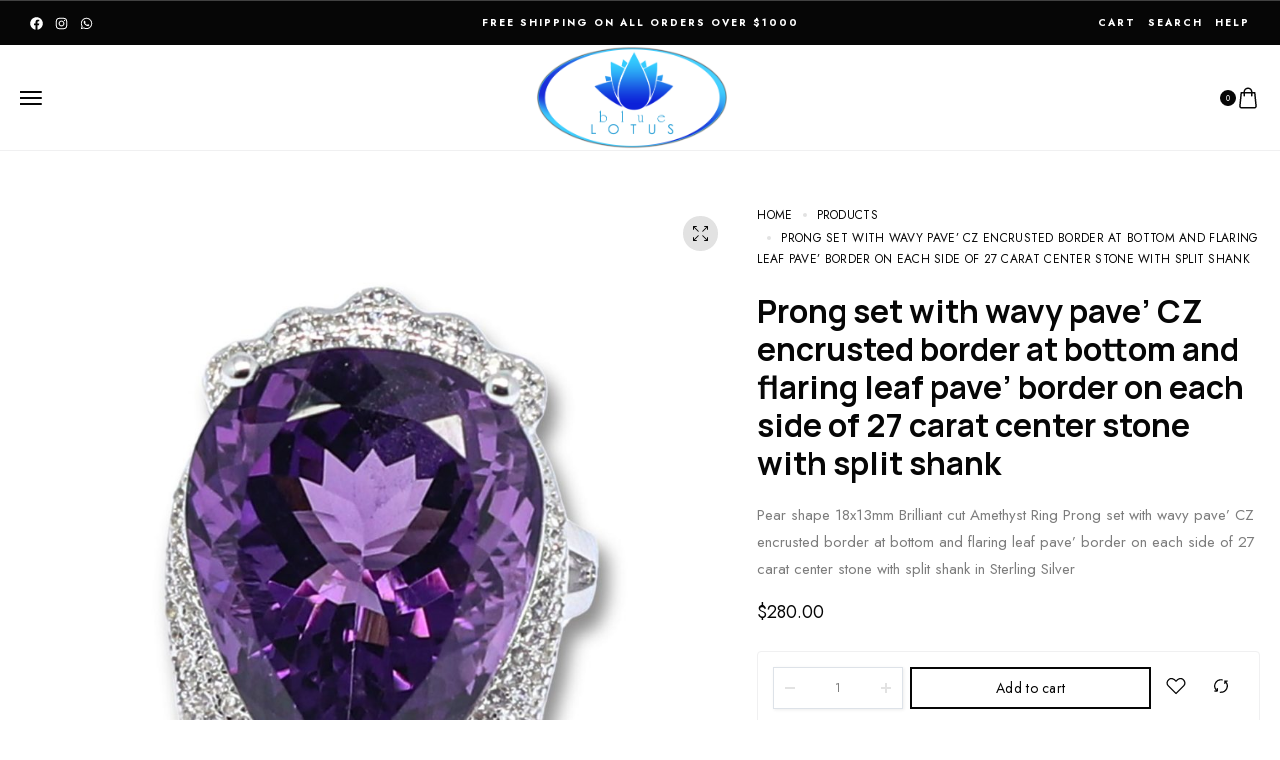

--- FILE ---
content_type: text/html; charset=UTF-8
request_url: https://bluelotuscollectionusa.com/product/prong-set-with-wavy-pave-cz-encrusted-border-at-bottom-and-flaring-leaf-pave-border-on-each-side-of-27-carat-center-stone-with-split-shank/
body_size: 36741
content:
<!DOCTYPE html>
<html lang="en-US">

<head>

    <!-- Meta UTF8 charset -->
    <meta charset="UTF-8">
    <meta name="viewport" content="initial-scale=1.0" />
    <meta name="viewport" content="width=device-width, height=device-height, minimal-ui" />
    <title>Prong set with wavy pave&#8217; CZ encrusted border at bottom and flaring leaf pave&#8217; border on each side of 27 carat center stone with split shank &#8211; Blue Lotus Collection</title>
<meta name='robots' content='max-image-preview:large' />
	<style>img:is([sizes="auto" i], [sizes^="auto," i]) { contain-intrinsic-size: 3000px 1500px }</style>
	<script>window._wca = window._wca || [];</script>
<link rel='dns-prefetch' href='//stats.wp.com' />
<link rel='dns-prefetch' href='//fonts.googleapis.com' />
<link rel="alternate" type="application/rss+xml" title="Blue Lotus Collection &raquo; Feed" href="https://bluelotuscollectionusa.com/feed/" />
<link rel="alternate" type="application/rss+xml" title="Blue Lotus Collection &raquo; Comments Feed" href="https://bluelotuscollectionusa.com/comments/feed/" />
<link rel="alternate" type="application/rss+xml" title="Blue Lotus Collection &raquo; Prong set with wavy pave&#8217; CZ encrusted border at bottom and flaring leaf pave&#8217; border on each side of 27 carat center stone with split shank Comments Feed" href="https://bluelotuscollectionusa.com/product/prong-set-with-wavy-pave-cz-encrusted-border-at-bottom-and-flaring-leaf-pave-border-on-each-side-of-27-carat-center-stone-with-split-shank/feed/" />
<script type="text/javascript">
/* <![CDATA[ */
window._wpemojiSettings = {"baseUrl":"https:\/\/s.w.org\/images\/core\/emoji\/15.0.3\/72x72\/","ext":".png","svgUrl":"https:\/\/s.w.org\/images\/core\/emoji\/15.0.3\/svg\/","svgExt":".svg","source":{"concatemoji":"https:\/\/bluelotuscollectionusa.com\/wp-includes\/js\/wp-emoji-release.min.js?ver=8eea04be207c3d052dce9177db7c8db6"}};
/*! This file is auto-generated */
!function(i,n){var o,s,e;function c(e){try{var t={supportTests:e,timestamp:(new Date).valueOf()};sessionStorage.setItem(o,JSON.stringify(t))}catch(e){}}function p(e,t,n){e.clearRect(0,0,e.canvas.width,e.canvas.height),e.fillText(t,0,0);var t=new Uint32Array(e.getImageData(0,0,e.canvas.width,e.canvas.height).data),r=(e.clearRect(0,0,e.canvas.width,e.canvas.height),e.fillText(n,0,0),new Uint32Array(e.getImageData(0,0,e.canvas.width,e.canvas.height).data));return t.every(function(e,t){return e===r[t]})}function u(e,t,n){switch(t){case"flag":return n(e,"\ud83c\udff3\ufe0f\u200d\u26a7\ufe0f","\ud83c\udff3\ufe0f\u200b\u26a7\ufe0f")?!1:!n(e,"\ud83c\uddfa\ud83c\uddf3","\ud83c\uddfa\u200b\ud83c\uddf3")&&!n(e,"\ud83c\udff4\udb40\udc67\udb40\udc62\udb40\udc65\udb40\udc6e\udb40\udc67\udb40\udc7f","\ud83c\udff4\u200b\udb40\udc67\u200b\udb40\udc62\u200b\udb40\udc65\u200b\udb40\udc6e\u200b\udb40\udc67\u200b\udb40\udc7f");case"emoji":return!n(e,"\ud83d\udc26\u200d\u2b1b","\ud83d\udc26\u200b\u2b1b")}return!1}function f(e,t,n){var r="undefined"!=typeof WorkerGlobalScope&&self instanceof WorkerGlobalScope?new OffscreenCanvas(300,150):i.createElement("canvas"),a=r.getContext("2d",{willReadFrequently:!0}),o=(a.textBaseline="top",a.font="600 32px Arial",{});return e.forEach(function(e){o[e]=t(a,e,n)}),o}function t(e){var t=i.createElement("script");t.src=e,t.defer=!0,i.head.appendChild(t)}"undefined"!=typeof Promise&&(o="wpEmojiSettingsSupports",s=["flag","emoji"],n.supports={everything:!0,everythingExceptFlag:!0},e=new Promise(function(e){i.addEventListener("DOMContentLoaded",e,{once:!0})}),new Promise(function(t){var n=function(){try{var e=JSON.parse(sessionStorage.getItem(o));if("object"==typeof e&&"number"==typeof e.timestamp&&(new Date).valueOf()<e.timestamp+604800&&"object"==typeof e.supportTests)return e.supportTests}catch(e){}return null}();if(!n){if("undefined"!=typeof Worker&&"undefined"!=typeof OffscreenCanvas&&"undefined"!=typeof URL&&URL.createObjectURL&&"undefined"!=typeof Blob)try{var e="postMessage("+f.toString()+"("+[JSON.stringify(s),u.toString(),p.toString()].join(",")+"));",r=new Blob([e],{type:"text/javascript"}),a=new Worker(URL.createObjectURL(r),{name:"wpTestEmojiSupports"});return void(a.onmessage=function(e){c(n=e.data),a.terminate(),t(n)})}catch(e){}c(n=f(s,u,p))}t(n)}).then(function(e){for(var t in e)n.supports[t]=e[t],n.supports.everything=n.supports.everything&&n.supports[t],"flag"!==t&&(n.supports.everythingExceptFlag=n.supports.everythingExceptFlag&&n.supports[t]);n.supports.everythingExceptFlag=n.supports.everythingExceptFlag&&!n.supports.flag,n.DOMReady=!1,n.readyCallback=function(){n.DOMReady=!0}}).then(function(){return e}).then(function(){var e;n.supports.everything||(n.readyCallback(),(e=n.source||{}).concatemoji?t(e.concatemoji):e.wpemoji&&e.twemoji&&(t(e.twemoji),t(e.wpemoji)))}))}((window,document),window._wpemojiSettings);
/* ]]> */
</script>
<style id='wp-emoji-styles-inline-css' type='text/css'>

	img.wp-smiley, img.emoji {
		display: inline !important;
		border: none !important;
		box-shadow: none !important;
		height: 1em !important;
		width: 1em !important;
		margin: 0 0.07em !important;
		vertical-align: -0.1em !important;
		background: none !important;
		padding: 0 !important;
	}
</style>
<link rel='stylesheet' id='wp-block-library-css' href='https://bluelotuscollectionusa.com/wp-includes/css/dist/block-library/style.min.css?ver=8eea04be207c3d052dce9177db7c8db6' type='text/css' media='all' />
<style id='safe-svg-svg-icon-style-inline-css' type='text/css'>
.safe-svg-cover{text-align:center}.safe-svg-cover .safe-svg-inside{display:inline-block;max-width:100%}.safe-svg-cover svg{height:100%;max-height:100%;max-width:100%;width:100%}

</style>
<link rel='stylesheet' id='mediaelement-css' href='https://bluelotuscollectionusa.com/wp-includes/js/mediaelement/mediaelementplayer-legacy.min.css?ver=4.2.17' type='text/css' media='all' />
<link rel='stylesheet' id='wp-mediaelement-css' href='https://bluelotuscollectionusa.com/wp-includes/js/mediaelement/wp-mediaelement.min.css?ver=8eea04be207c3d052dce9177db7c8db6' type='text/css' media='all' />
<style id='jetpack-sharing-buttons-style-inline-css' type='text/css'>
.jetpack-sharing-buttons__services-list{display:flex;flex-direction:row;flex-wrap:wrap;gap:0;list-style-type:none;margin:5px;padding:0}.jetpack-sharing-buttons__services-list.has-small-icon-size{font-size:12px}.jetpack-sharing-buttons__services-list.has-normal-icon-size{font-size:16px}.jetpack-sharing-buttons__services-list.has-large-icon-size{font-size:24px}.jetpack-sharing-buttons__services-list.has-huge-icon-size{font-size:36px}@media print{.jetpack-sharing-buttons__services-list{display:none!important}}.editor-styles-wrapper .wp-block-jetpack-sharing-buttons{gap:0;padding-inline-start:0}ul.jetpack-sharing-buttons__services-list.has-background{padding:1.25em 2.375em}
</style>
<link rel='stylesheet' id='cr-frontend-css-css' href='https://bluelotuscollectionusa.com/wp-content/plugins/customer-reviews-woocommerce/css/frontend.css?ver=5.61.2' type='text/css' media='all' />
<link rel='stylesheet' id='cr-badges-css-css' href='https://bluelotuscollectionusa.com/wp-content/plugins/customer-reviews-woocommerce/css/badges.css?ver=5.61.2' type='text/css' media='all' />
<style id='classic-theme-styles-inline-css' type='text/css'>
/*! This file is auto-generated */
.wp-block-button__link{color:#fff;background-color:#32373c;border-radius:9999px;box-shadow:none;text-decoration:none;padding:calc(.667em + 2px) calc(1.333em + 2px);font-size:1.125em}.wp-block-file__button{background:#32373c;color:#fff;text-decoration:none}
</style>
<style id='global-styles-inline-css' type='text/css'>
:root{--wp--preset--aspect-ratio--square: 1;--wp--preset--aspect-ratio--4-3: 4/3;--wp--preset--aspect-ratio--3-4: 3/4;--wp--preset--aspect-ratio--3-2: 3/2;--wp--preset--aspect-ratio--2-3: 2/3;--wp--preset--aspect-ratio--16-9: 16/9;--wp--preset--aspect-ratio--9-16: 9/16;--wp--preset--color--black: #000000;--wp--preset--color--cyan-bluish-gray: #abb8c3;--wp--preset--color--white: #ffffff;--wp--preset--color--pale-pink: #f78da7;--wp--preset--color--vivid-red: #cf2e2e;--wp--preset--color--luminous-vivid-orange: #ff6900;--wp--preset--color--luminous-vivid-amber: #fcb900;--wp--preset--color--light-green-cyan: #7bdcb5;--wp--preset--color--vivid-green-cyan: #00d084;--wp--preset--color--pale-cyan-blue: #8ed1fc;--wp--preset--color--vivid-cyan-blue: #0693e3;--wp--preset--color--vivid-purple: #9b51e0;--wp--preset--gradient--vivid-cyan-blue-to-vivid-purple: linear-gradient(135deg,rgba(6,147,227,1) 0%,rgb(155,81,224) 100%);--wp--preset--gradient--light-green-cyan-to-vivid-green-cyan: linear-gradient(135deg,rgb(122,220,180) 0%,rgb(0,208,130) 100%);--wp--preset--gradient--luminous-vivid-amber-to-luminous-vivid-orange: linear-gradient(135deg,rgba(252,185,0,1) 0%,rgba(255,105,0,1) 100%);--wp--preset--gradient--luminous-vivid-orange-to-vivid-red: linear-gradient(135deg,rgba(255,105,0,1) 0%,rgb(207,46,46) 100%);--wp--preset--gradient--very-light-gray-to-cyan-bluish-gray: linear-gradient(135deg,rgb(238,238,238) 0%,rgb(169,184,195) 100%);--wp--preset--gradient--cool-to-warm-spectrum: linear-gradient(135deg,rgb(74,234,220) 0%,rgb(151,120,209) 20%,rgb(207,42,186) 40%,rgb(238,44,130) 60%,rgb(251,105,98) 80%,rgb(254,248,76) 100%);--wp--preset--gradient--blush-light-purple: linear-gradient(135deg,rgb(255,206,236) 0%,rgb(152,150,240) 100%);--wp--preset--gradient--blush-bordeaux: linear-gradient(135deg,rgb(254,205,165) 0%,rgb(254,45,45) 50%,rgb(107,0,62) 100%);--wp--preset--gradient--luminous-dusk: linear-gradient(135deg,rgb(255,203,112) 0%,rgb(199,81,192) 50%,rgb(65,88,208) 100%);--wp--preset--gradient--pale-ocean: linear-gradient(135deg,rgb(255,245,203) 0%,rgb(182,227,212) 50%,rgb(51,167,181) 100%);--wp--preset--gradient--electric-grass: linear-gradient(135deg,rgb(202,248,128) 0%,rgb(113,206,126) 100%);--wp--preset--gradient--midnight: linear-gradient(135deg,rgb(2,3,129) 0%,rgb(40,116,252) 100%);--wp--preset--font-size--small: 13px;--wp--preset--font-size--medium: 20px;--wp--preset--font-size--large: 36px;--wp--preset--font-size--x-large: 42px;--wp--preset--font-family--inter: "Inter", sans-serif;--wp--preset--font-family--cardo: Cardo;--wp--preset--spacing--20: 0.44rem;--wp--preset--spacing--30: 0.67rem;--wp--preset--spacing--40: 1rem;--wp--preset--spacing--50: 1.5rem;--wp--preset--spacing--60: 2.25rem;--wp--preset--spacing--70: 3.38rem;--wp--preset--spacing--80: 5.06rem;--wp--preset--shadow--natural: 6px 6px 9px rgba(0, 0, 0, 0.2);--wp--preset--shadow--deep: 12px 12px 50px rgba(0, 0, 0, 0.4);--wp--preset--shadow--sharp: 6px 6px 0px rgba(0, 0, 0, 0.2);--wp--preset--shadow--outlined: 6px 6px 0px -3px rgba(255, 255, 255, 1), 6px 6px rgba(0, 0, 0, 1);--wp--preset--shadow--crisp: 6px 6px 0px rgba(0, 0, 0, 1);}:where(.is-layout-flex){gap: 0.5em;}:where(.is-layout-grid){gap: 0.5em;}body .is-layout-flex{display: flex;}.is-layout-flex{flex-wrap: wrap;align-items: center;}.is-layout-flex > :is(*, div){margin: 0;}body .is-layout-grid{display: grid;}.is-layout-grid > :is(*, div){margin: 0;}:where(.wp-block-columns.is-layout-flex){gap: 2em;}:where(.wp-block-columns.is-layout-grid){gap: 2em;}:where(.wp-block-post-template.is-layout-flex){gap: 1.25em;}:where(.wp-block-post-template.is-layout-grid){gap: 1.25em;}.has-black-color{color: var(--wp--preset--color--black) !important;}.has-cyan-bluish-gray-color{color: var(--wp--preset--color--cyan-bluish-gray) !important;}.has-white-color{color: var(--wp--preset--color--white) !important;}.has-pale-pink-color{color: var(--wp--preset--color--pale-pink) !important;}.has-vivid-red-color{color: var(--wp--preset--color--vivid-red) !important;}.has-luminous-vivid-orange-color{color: var(--wp--preset--color--luminous-vivid-orange) !important;}.has-luminous-vivid-amber-color{color: var(--wp--preset--color--luminous-vivid-amber) !important;}.has-light-green-cyan-color{color: var(--wp--preset--color--light-green-cyan) !important;}.has-vivid-green-cyan-color{color: var(--wp--preset--color--vivid-green-cyan) !important;}.has-pale-cyan-blue-color{color: var(--wp--preset--color--pale-cyan-blue) !important;}.has-vivid-cyan-blue-color{color: var(--wp--preset--color--vivid-cyan-blue) !important;}.has-vivid-purple-color{color: var(--wp--preset--color--vivid-purple) !important;}.has-black-background-color{background-color: var(--wp--preset--color--black) !important;}.has-cyan-bluish-gray-background-color{background-color: var(--wp--preset--color--cyan-bluish-gray) !important;}.has-white-background-color{background-color: var(--wp--preset--color--white) !important;}.has-pale-pink-background-color{background-color: var(--wp--preset--color--pale-pink) !important;}.has-vivid-red-background-color{background-color: var(--wp--preset--color--vivid-red) !important;}.has-luminous-vivid-orange-background-color{background-color: var(--wp--preset--color--luminous-vivid-orange) !important;}.has-luminous-vivid-amber-background-color{background-color: var(--wp--preset--color--luminous-vivid-amber) !important;}.has-light-green-cyan-background-color{background-color: var(--wp--preset--color--light-green-cyan) !important;}.has-vivid-green-cyan-background-color{background-color: var(--wp--preset--color--vivid-green-cyan) !important;}.has-pale-cyan-blue-background-color{background-color: var(--wp--preset--color--pale-cyan-blue) !important;}.has-vivid-cyan-blue-background-color{background-color: var(--wp--preset--color--vivid-cyan-blue) !important;}.has-vivid-purple-background-color{background-color: var(--wp--preset--color--vivid-purple) !important;}.has-black-border-color{border-color: var(--wp--preset--color--black) !important;}.has-cyan-bluish-gray-border-color{border-color: var(--wp--preset--color--cyan-bluish-gray) !important;}.has-white-border-color{border-color: var(--wp--preset--color--white) !important;}.has-pale-pink-border-color{border-color: var(--wp--preset--color--pale-pink) !important;}.has-vivid-red-border-color{border-color: var(--wp--preset--color--vivid-red) !important;}.has-luminous-vivid-orange-border-color{border-color: var(--wp--preset--color--luminous-vivid-orange) !important;}.has-luminous-vivid-amber-border-color{border-color: var(--wp--preset--color--luminous-vivid-amber) !important;}.has-light-green-cyan-border-color{border-color: var(--wp--preset--color--light-green-cyan) !important;}.has-vivid-green-cyan-border-color{border-color: var(--wp--preset--color--vivid-green-cyan) !important;}.has-pale-cyan-blue-border-color{border-color: var(--wp--preset--color--pale-cyan-blue) !important;}.has-vivid-cyan-blue-border-color{border-color: var(--wp--preset--color--vivid-cyan-blue) !important;}.has-vivid-purple-border-color{border-color: var(--wp--preset--color--vivid-purple) !important;}.has-vivid-cyan-blue-to-vivid-purple-gradient-background{background: var(--wp--preset--gradient--vivid-cyan-blue-to-vivid-purple) !important;}.has-light-green-cyan-to-vivid-green-cyan-gradient-background{background: var(--wp--preset--gradient--light-green-cyan-to-vivid-green-cyan) !important;}.has-luminous-vivid-amber-to-luminous-vivid-orange-gradient-background{background: var(--wp--preset--gradient--luminous-vivid-amber-to-luminous-vivid-orange) !important;}.has-luminous-vivid-orange-to-vivid-red-gradient-background{background: var(--wp--preset--gradient--luminous-vivid-orange-to-vivid-red) !important;}.has-very-light-gray-to-cyan-bluish-gray-gradient-background{background: var(--wp--preset--gradient--very-light-gray-to-cyan-bluish-gray) !important;}.has-cool-to-warm-spectrum-gradient-background{background: var(--wp--preset--gradient--cool-to-warm-spectrum) !important;}.has-blush-light-purple-gradient-background{background: var(--wp--preset--gradient--blush-light-purple) !important;}.has-blush-bordeaux-gradient-background{background: var(--wp--preset--gradient--blush-bordeaux) !important;}.has-luminous-dusk-gradient-background{background: var(--wp--preset--gradient--luminous-dusk) !important;}.has-pale-ocean-gradient-background{background: var(--wp--preset--gradient--pale-ocean) !important;}.has-electric-grass-gradient-background{background: var(--wp--preset--gradient--electric-grass) !important;}.has-midnight-gradient-background{background: var(--wp--preset--gradient--midnight) !important;}.has-small-font-size{font-size: var(--wp--preset--font-size--small) !important;}.has-medium-font-size{font-size: var(--wp--preset--font-size--medium) !important;}.has-large-font-size{font-size: var(--wp--preset--font-size--large) !important;}.has-x-large-font-size{font-size: var(--wp--preset--font-size--x-large) !important;}
:where(.wp-block-post-template.is-layout-flex){gap: 1.25em;}:where(.wp-block-post-template.is-layout-grid){gap: 1.25em;}
:where(.wp-block-columns.is-layout-flex){gap: 2em;}:where(.wp-block-columns.is-layout-grid){gap: 2em;}
:root :where(.wp-block-pullquote){font-size: 1.5em;line-height: 1.6;}
</style>
<link rel='stylesheet' id='contact-form-7-css' href='https://bluelotuscollectionusa.com/wp-content/plugins/contact-form-7/includes/css/styles.css?ver=6.0.3' type='text/css' media='all' />
<style id='woocommerce-inline-inline-css' type='text/css'>
.woocommerce form .form-row .required { visibility: visible; }
</style>
<link rel='stylesheet' id='fpf_front-css' href='https://bluelotuscollectionusa.com/wp-content/plugins/flexible-product-fields/assets/css/front.min.css?ver=2.5.1.69' type='text/css' media='all' />
<link rel='stylesheet' id='fpf_new_front-css' href='https://bluelotuscollectionusa.com/wp-content/plugins/flexible-product-fields/assets/css/new-front.css?ver=2.5.1.69' type='text/css' media='all' />
<link rel='stylesheet' id='goldsmith-swatches-css' href='https://bluelotuscollectionusa.com/wp-content/plugins/goldsmith-elementor-addons/assets/front/js/swatches/swatches.css?ver=8eea04be207c3d052dce9177db7c8db6' type='text/css' media='all' />
<link rel='stylesheet' id='woobt-frontend-css' href='https://bluelotuscollectionusa.com/wp-content/plugins/woo-bought-together/assets/css/frontend.css?ver=7.4.2' type='text/css' media='all' />
<link rel='stylesheet' id='hint-css' href='https://bluelotuscollectionusa.com/wp-content/plugins/woo-smart-compare/assets/libs/hint/hint.min.css?ver=8eea04be207c3d052dce9177db7c8db6' type='text/css' media='all' />
<link rel='stylesheet' id='perfect-scrollbar-css' href='https://bluelotuscollectionusa.com/wp-content/plugins/woo-smart-compare/assets/libs/perfect-scrollbar/css/perfect-scrollbar.min.css?ver=8eea04be207c3d052dce9177db7c8db6' type='text/css' media='all' />
<link rel='stylesheet' id='perfect-scrollbar-wpc-css' href='https://bluelotuscollectionusa.com/wp-content/plugins/woo-smart-compare/assets/libs/perfect-scrollbar/css/custom-theme.css?ver=8eea04be207c3d052dce9177db7c8db6' type='text/css' media='all' />
<link rel='stylesheet' id='woosc-frontend-css' href='https://bluelotuscollectionusa.com/wp-content/plugins/woo-smart-compare/assets/css/frontend.css?ver=6.3.0' type='text/css' media='all' />
<link rel='stylesheet' id='goldsmith-fonts-css' href='//fonts.googleapis.com/css?family=Jost%3A300%2C400%2C500%2C600%2C700%7CManrope%3A400%2C500%2C600%2C700%2C800&#038;subset=latin%2Clatin-ext&#038;display=swap' type='text/css' media='all' />
<link rel='stylesheet' id='bootstrap-grid-css' href='https://bluelotuscollectionusa.com/wp-content/themes/goldsmith/css/bootstrap-light.min.css?ver=1.0' type='text/css' media='all' />
<link rel='stylesheet' id='goldsmith-default-css' href='https://bluelotuscollectionusa.com/wp-content/themes/goldsmith/css/default.css?ver=1.0' type='text/css' media='all' />
<link rel='stylesheet' id='goldsmith-framework-style-css' href='https://bluelotuscollectionusa.com/wp-content/themes/goldsmith/css/framework-style.css?ver=1.0' type='text/css' media='all' />
<link rel='stylesheet' id='goldsmith-magnific-css' href='https://bluelotuscollectionusa.com/wp-content/themes/goldsmith/css/style-magnific.css?ver=1.0' type='text/css' media='all' />
<link rel='stylesheet' id='goldsmith-swiper-css' href='https://bluelotuscollectionusa.com/wp-content/themes/goldsmith/css/style-swiper.css?ver=1.0' type='text/css' media='all' />
<link rel='stylesheet' id='goldsmith-side-panel-cart-css' href='https://bluelotuscollectionusa.com/wp-content/themes/goldsmith/css/style-side-panel-cart.css?ver=1.0' type='text/css' media='all' />
<link rel='stylesheet' id='goldsmith-side-panel-account-css' href='https://bluelotuscollectionusa.com/wp-content/themes/goldsmith/css/style-side-panel-account.css?ver=1.0' type='text/css' media='all' />
<link rel='stylesheet' id='goldsmith-side-panel-css' href='https://bluelotuscollectionusa.com/wp-content/themes/goldsmith/css/style-side-panel.css?ver=1.0' type='text/css' media='all' />
<link rel='stylesheet' id='goldsmith-style-css' href='https://bluelotuscollectionusa.com/wp-content/themes/goldsmith/css/style.css?ver=1.0' type='text/css' media='all' />
<link rel='stylesheet' id='goldsmith-main-style-css' href='https://bluelotuscollectionusa.com/wp-content/themes/goldsmith/css/style-main.css?ver=1.0' type='text/css' media='all' />
<link rel='stylesheet' id='goldsmith-wc-popup-notices-css' href='https://bluelotuscollectionusa.com/wp-content/themes/goldsmith/css/woocommerce-popup-notices.css?ver=1.0' type='text/css' media='all' />
<link rel='stylesheet' id='goldsmith-wc-quick-shop-css' href='https://bluelotuscollectionusa.com/wp-content/themes/goldsmith/css/woocommerce-quick-shop.css?ver=1.0' type='text/css' media='all' />
<link rel='stylesheet' id='goldsmith-wc-quick-view-css' href='https://bluelotuscollectionusa.com/wp-content/themes/goldsmith/css/woocommerce-quick-view.css?ver=1.0' type='text/css' media='all' />
<link rel='stylesheet' id='goldsmith-wc-ajax-search-css' href='https://bluelotuscollectionusa.com/wp-content/themes/goldsmith/css/woocommerce-ajax-search.css?ver=1.0' type='text/css' media='all' />
<link rel='stylesheet' id='goldsmith-wc-free-shipping-progressbar-css' href='https://bluelotuscollectionusa.com/wp-content/themes/goldsmith/css/woocommerce-free-shipping-progressbar.css?ver=1.0' type='text/css' media='all' />
<link rel='stylesheet' id='goldsmith-wc-quantity-css' href='https://bluelotuscollectionusa.com/wp-content/themes/goldsmith/css/woocommerce-quantity.css?ver=1.0' type='text/css' media='all' />
<link rel='stylesheet' id='goldsmith-wc-stars-css' href='https://bluelotuscollectionusa.com/wp-content/themes/goldsmith/css/woocommerce-stars.css?ver=1.0' type='text/css' media='all' />
<link rel='stylesheet' id='goldsmith-wc-css' href='https://bluelotuscollectionusa.com/wp-content/themes/goldsmith/woocommerce/assets/css/woocommerce-general.css?ver=1.0' type='text/css' media='all' />
<link rel='stylesheet' id='goldsmith-wc-product-page-css' href='https://bluelotuscollectionusa.com/wp-content/themes/goldsmith/css/woocommerce-product-page.css?ver=1.0' type='text/css' media='all' />
<style id='goldsmith-custom-style-inline-css' type='text/css'>
.header-spacer,
        .goldsmith-header-top-menu-area>ul>li.menu-item {
            height: 80px;
        }.goldsmith-header-top-right .goldsmith-header-default-inner>div:not(:first-child) {
            margin-left: 15px;
        }.goldsmith-header-top-left .goldsmith-header-default-inner>div:not(:last-child) {
            margin-right: 15px;
        }.goldsmith-header-default .top-action-btn {
            margin-left: 15px;
        }.goldsmith-header-mobile {
            max-width: 530px;
        }.goldsmith-header-mobile-sidebar {
            min-width: 80px;
        }.goldsmith-header-mobile-sidebar-logo .nt-logo img {
            max-width: 80px;
        }body .goldsmith-woocommerce-pagination ul {justify-content: center;}
</style>
<script type="text/template" id="tmpl-variation-template">
	<div class="woocommerce-variation-description">{{{ data.variation.variation_description }}}</div>
	<div class="woocommerce-variation-price">{{{ data.variation.price_html }}}</div>
	<div class="woocommerce-variation-availability">{{{ data.variation.availability_html }}}</div>
</script>
<script type="text/template" id="tmpl-unavailable-variation-template">
	<p role="alert">Sorry, this product is unavailable. Please choose a different combination.</p>
</script>
<script type="text/javascript" src="https://bluelotuscollectionusa.com/wp-includes/js/jquery/jquery.min.js?ver=3.7.1" id="jquery-core-js"></script>
<script type="text/javascript" src="https://bluelotuscollectionusa.com/wp-includes/js/jquery/jquery-migrate.min.js?ver=3.4.1" id="jquery-migrate-js"></script>
<script type="text/javascript" src="https://bluelotuscollectionusa.com/wp-content/plugins/woocommerce/assets/js/jquery-blockui/jquery.blockUI.min.js?ver=2.7.0-wc.9.4.1" id="jquery-blockui-js" defer="defer" data-wp-strategy="defer"></script>
<script type="text/javascript" id="wc-add-to-cart-js-extra">
/* <![CDATA[ */
var wc_add_to_cart_params = {"ajax_url":"\/wp-admin\/admin-ajax.php","wc_ajax_url":"\/?wc-ajax=%%endpoint%%","i18n_view_cart":"View cart","cart_url":"https:\/\/bluelotuscollectionusa.com\/cart\/","is_cart":"","cart_redirect_after_add":"no"};
/* ]]> */
</script>
<script type="text/javascript" src="https://bluelotuscollectionusa.com/wp-content/plugins/woocommerce/assets/js/frontend/add-to-cart.min.js?ver=9.4.1" id="wc-add-to-cart-js" defer="defer" data-wp-strategy="defer"></script>
<script type="text/javascript" src="https://bluelotuscollectionusa.com/wp-content/plugins/woocommerce/assets/js/zoom/jquery.zoom.min.js?ver=1.7.21-wc.9.4.1" id="zoom-js" defer="defer" data-wp-strategy="defer"></script>
<script type="text/javascript" id="wc-single-product-js-extra">
/* <![CDATA[ */
var wc_single_product_params = {"i18n_required_rating_text":"Please select a rating","review_rating_required":"yes","flexslider":{"rtl":false,"animation":"slide","smoothHeight":true,"directionNav":false,"controlNav":"thumbnails","slideshow":false,"animationSpeed":500,"animationLoop":false,"allowOneSlide":false},"zoom_enabled":"1","zoom_options":[],"photoswipe_enabled":"","photoswipe_options":{"shareEl":false,"closeOnScroll":false,"history":false,"hideAnimationDuration":0,"showAnimationDuration":0},"flexslider_enabled":""};
/* ]]> */
</script>
<script type="text/javascript" src="https://bluelotuscollectionusa.com/wp-content/plugins/woocommerce/assets/js/frontend/single-product.min.js?ver=9.4.1" id="wc-single-product-js" defer="defer" data-wp-strategy="defer"></script>
<script type="text/javascript" src="https://bluelotuscollectionusa.com/wp-content/plugins/woocommerce/assets/js/js-cookie/js.cookie.min.js?ver=2.1.4-wc.9.4.1" id="js-cookie-js" defer="defer" data-wp-strategy="defer"></script>
<script type="text/javascript" id="woocommerce-js-extra">
/* <![CDATA[ */
var woocommerce_params = {"ajax_url":"\/wp-admin\/admin-ajax.php","wc_ajax_url":"\/?wc-ajax=%%endpoint%%"};
/* ]]> */
</script>
<script type="text/javascript" src="https://bluelotuscollectionusa.com/wp-content/plugins/woocommerce/assets/js/frontend/woocommerce.min.js?ver=9.4.1" id="woocommerce-js" defer="defer" data-wp-strategy="defer"></script>
<script type="text/javascript" src="https://bluelotuscollectionusa.com/wp-content/plugins/woocommerce/assets/js/accounting/accounting.min.js?ver=0.4.2" id="accounting-js"></script>
<script type="text/javascript" id="fpf_product-js-extra">
/* <![CDATA[ */
var fpf_product = {"total":"Total","currency_format_num_decimals":"2","currency_format_symbol":"$","currency_format_decimal_sep":".","currency_format_thousand_sep":",","currency_format":"%s%v","fields_rules":[]};
/* ]]> */
</script>
<script type="text/javascript" src="https://bluelotuscollectionusa.com/wp-content/plugins/flexible-product-fields/assets/js/fpf_product.min.js?ver=2.5.1.69" id="fpf_product-js"></script>
<script type="text/javascript" src="https://bluelotuscollectionusa.com/wp-includes/js/underscore.min.js?ver=1.13.7" id="underscore-js"></script>
<script type="text/javascript" id="wp-util-js-extra">
/* <![CDATA[ */
var _wpUtilSettings = {"ajax":{"url":"\/wp-admin\/admin-ajax.php"}};
/* ]]> */
</script>
<script type="text/javascript" src="https://bluelotuscollectionusa.com/wp-includes/js/wp-util.min.js?ver=8eea04be207c3d052dce9177db7c8db6" id="wp-util-js"></script>
<script type="text/javascript" id="wc-add-to-cart-variation-js-extra">
/* <![CDATA[ */
var wc_add_to_cart_variation_params = {"wc_ajax_url":"\/?wc-ajax=%%endpoint%%","i18n_no_matching_variations_text":"Sorry, no products matched your selection. Please choose a different combination.","i18n_make_a_selection_text":"Please select some product options before adding this product to your cart.","i18n_unavailable_text":"Sorry, this product is unavailable. Please choose a different combination."};
/* ]]> */
</script>
<script type="text/javascript" src="https://bluelotuscollectionusa.com/wp-content/plugins/woocommerce/assets/js/frontend/add-to-cart-variation.min.js?ver=9.4.1" id="wc-add-to-cart-variation-js" defer="defer" data-wp-strategy="defer"></script>
<script type="text/javascript" id="WCPAY_ASSETS-js-extra">
/* <![CDATA[ */
var wcpayAssets = {"url":"https:\/\/bluelotuscollectionusa.com\/wp-content\/plugins\/woocommerce-payments\/dist\/"};
/* ]]> */
</script>
<script type="text/javascript" src="https://stats.wp.com/s-202603.js" id="woocommerce-analytics-js" defer="defer" data-wp-strategy="defer"></script>
<link rel="https://api.w.org/" href="https://bluelotuscollectionusa.com/wp-json/" /><link rel="alternate" title="JSON" type="application/json" href="https://bluelotuscollectionusa.com/wp-json/wp/v2/product/13344" /><link rel="EditURI" type="application/rsd+xml" title="RSD" href="https://bluelotuscollectionusa.com/xmlrpc.php?rsd" />

<link rel="canonical" href="https://bluelotuscollectionusa.com/product/prong-set-with-wavy-pave-cz-encrusted-border-at-bottom-and-flaring-leaf-pave-border-on-each-side-of-27-carat-center-stone-with-split-shank/" />
<link rel='shortlink' href='https://bluelotuscollectionusa.com/?p=13344' />
<link rel="alternate" title="oEmbed (JSON)" type="application/json+oembed" href="https://bluelotuscollectionusa.com/wp-json/oembed/1.0/embed?url=https%3A%2F%2Fbluelotuscollectionusa.com%2Fproduct%2Fprong-set-with-wavy-pave-cz-encrusted-border-at-bottom-and-flaring-leaf-pave-border-on-each-side-of-27-carat-center-stone-with-split-shank%2F" />
<link rel="alternate" title="oEmbed (XML)" type="text/xml+oembed" href="https://bluelotuscollectionusa.com/wp-json/oembed/1.0/embed?url=https%3A%2F%2Fbluelotuscollectionusa.com%2Fproduct%2Fprong-set-with-wavy-pave-cz-encrusted-border-at-bottom-and-flaring-leaf-pave-border-on-each-side-of-27-carat-center-stone-with-split-shank%2F&#038;format=xml" />
<meta name="generator" content="Redux 4.5.0" /><style>
	a.product_type_simple.add_to_cart_button.ajax_add_to_cart.goldsmith-btn.goldsmith-btn-dark.goldsmith-product-cart {
    display: none;
}
</style>	<style>img#wpstats{display:none}</style>
		<meta name="pinterest-rich-pin" content="false" />	<noscript><style>.woocommerce-product-gallery{ opacity: 1 !important; }</style></noscript>
	<meta name="generator" content="Elementor 3.21.5; features: e_optimized_assets_loading, e_optimized_css_loading, e_font_icon_svg, additional_custom_breakpoints; settings: css_print_method-external, google_font-enabled, font_display-swap">
<style type="text/css">.recentcomments a{display:inline !important;padding:0 !important;margin:0 !important;}</style><style class='wp-fonts-local' type='text/css'>
@font-face{font-family:Inter;font-style:normal;font-weight:300 900;font-display:fallback;src:url('https://bluelotuscollectionusa.com/wp-content/plugins/woocommerce/assets/fonts/Inter-VariableFont_slnt,wght.woff2') format('woff2');font-stretch:normal;}
@font-face{font-family:Cardo;font-style:normal;font-weight:400;font-display:fallback;src:url('https://bluelotuscollectionusa.com/wp-content/plugins/woocommerce/assets/fonts/cardo_normal_400.woff2') format('woff2');}
</style>
<link rel="icon" href="https://bluelotuscollectionusa.com/wp-content/uploads/2023/05/cropped-logo512x512-32x32.png" sizes="32x32" />
<link rel="icon" href="https://bluelotuscollectionusa.com/wp-content/uploads/2023/05/cropped-logo512x512-192x192.png" sizes="192x192" />
<link rel="apple-touch-icon" href="https://bluelotuscollectionusa.com/wp-content/uploads/2023/05/cropped-logo512x512-180x180.png" />
<meta name="msapplication-TileImage" content="https://bluelotuscollectionusa.com/wp-content/uploads/2023/05/cropped-logo512x512-270x270.png" />
		<style type="text/css" id="wp-custom-css">
			/*vertical scroll in menu  */


.gap-.elementor-element.elementor-element-de97387.e-con-full.e-con {
    height: 431px;
    overflow-y: scroll;
    position: relative;
    z-index: 999999999;
}
/*popup form product Page */

div#goldsmith_product_question_12001 {
    width: 495px;
    height: 643px;
}

.gap-.elementor-element.elementor-element-b097d25.e-con-boxed.e-con {
    position: relative;
    top: -78px;
}


textarea.wpcf7-form-control.wpcf7-textarea.wpcf7-validates-as-required {
    height: 194px;
}


.gap-.elementor-element.elementor-element-9c5777f.e-con-full.e-con {
    position: relative;
    left: 45px;
}

/*footer  */
@media only screen and (max-device-width: 480px) {


.gap-.elementor-element.elementor-element-9c5777f.e-con-full.e-con {
    position: relative;
    left: -2px;
    width: 91px;
}

.gap-.elementor-element.elementor-element-5a4c887.e-con-full.e-con {
    position: relative;
    left: 6px;
    width: 194px;
}

.gap-.elementor-element.elementor-element-7b1ae56.e-con-full.e-con {
    position: relative;
    left: -10px;
    width: 168px;
}

.gap-.elementor-element.elementor-element-342ebc2.e-con-full.e-con {
    position: relative;
    width: 200px;
}


.gap-.elementor-element.elementor-element-672e435.e-con-full.e-con {
        width: 138px;
    position: relative;
    left: 37px;
}


.gap-.elementor-element.elementor-element-9350b16.e-con-full.e-con {
    width: 146px;
}

}
/*Uncategorized  */
li.cat-item.cat-item-15 {
    display: none;
}
/*Zultanite various  */
li.cat-item.cat-item-247 {
    display: none;
}
/* banner image  */
.shop-cat-banner-template-wrapper.animated.fadeInUp {
    display: none;
}
/* enquiry form */
 @media only screen and (max-device-width: 480px) 
 {
	 .gap-.elementor-element.elementor-element-b097d25.e-con-boxed.e-con {
    position: relative;
    top: -45px;
}
}
		</style>
		<style id="goldsmith-dynamic-css" title="dynamic-css" class="redux-options-output">.scroll-to-top{right:30px;bottom:30px;}</style>
</head>

<!-- BODY START -->
<body class="product-template-default single single-product postid-13344 theme-goldsmith woocommerce woocommerce-page woocommerce-no-js Goldsmith Goldsmith-v1.0.4 nt-page-default  goldsmith-ajax-shop shop-single-layout-full-width preloader-off has-sticky-header has-elementor-footer-template has-default-header-type-default nt-chrome nt-desktop nt-logged-out elementor-default elementor-kit-9712">
        <div id="wrapper" class="page-wrapper">

        <div class="goldsmith-main-overlay"></div>
        <div class="header-top-area goldsmith-elementor-before-header">		<div data-elementor-type="section" data-elementor-id="1056" class="elementor elementor-1056">
				<div class="gap- elementor-element elementor-element-69286a8 e-flex e-con-boxed e-con e-parent" data-id="69286a8" data-element_type="container" data-settings="{&quot;background_background&quot;:&quot;classic&quot;}">
					<div class="e-con-inner">
				<div class="elementor-element elementor-element-22b8260 elementor-shape-square e-grid-align-left e-grid-align-mobile-center elementor-widget__width-initial elementor-hidden-mobile elementor-grid-0 elementor-widget elementor-widget-social-icons" data-id="22b8260" data-element_type="widget" data-widget_type="social-icons.default">
				<div class="elementor-widget-container">
			<style>/*! elementor - v3.21.0 - 08-05-2024 */
.elementor-widget-social-icons.elementor-grid-0 .elementor-widget-container,.elementor-widget-social-icons.elementor-grid-mobile-0 .elementor-widget-container,.elementor-widget-social-icons.elementor-grid-tablet-0 .elementor-widget-container{line-height:1;font-size:0}.elementor-widget-social-icons:not(.elementor-grid-0):not(.elementor-grid-tablet-0):not(.elementor-grid-mobile-0) .elementor-grid{display:inline-grid}.elementor-widget-social-icons .elementor-grid{grid-column-gap:var(--grid-column-gap,5px);grid-row-gap:var(--grid-row-gap,5px);grid-template-columns:var(--grid-template-columns);justify-content:var(--justify-content,center);justify-items:var(--justify-content,center)}.elementor-icon.elementor-social-icon{font-size:var(--icon-size,25px);line-height:var(--icon-size,25px);width:calc(var(--icon-size, 25px) + 2 * var(--icon-padding, .5em));height:calc(var(--icon-size, 25px) + 2 * var(--icon-padding, .5em))}.elementor-social-icon{--e-social-icon-icon-color:#fff;display:inline-flex;background-color:#69727d;align-items:center;justify-content:center;text-align:center;cursor:pointer}.elementor-social-icon i{color:var(--e-social-icon-icon-color)}.elementor-social-icon svg{fill:var(--e-social-icon-icon-color)}.elementor-social-icon:last-child{margin:0}.elementor-social-icon:hover{opacity:.9;color:#fff}.elementor-social-icon-android{background-color:#a4c639}.elementor-social-icon-apple{background-color:#999}.elementor-social-icon-behance{background-color:#1769ff}.elementor-social-icon-bitbucket{background-color:#205081}.elementor-social-icon-codepen{background-color:#000}.elementor-social-icon-delicious{background-color:#39f}.elementor-social-icon-deviantart{background-color:#05cc47}.elementor-social-icon-digg{background-color:#005be2}.elementor-social-icon-dribbble{background-color:#ea4c89}.elementor-social-icon-elementor{background-color:#d30c5c}.elementor-social-icon-envelope{background-color:#ea4335}.elementor-social-icon-facebook,.elementor-social-icon-facebook-f{background-color:#3b5998}.elementor-social-icon-flickr{background-color:#0063dc}.elementor-social-icon-foursquare{background-color:#2d5be3}.elementor-social-icon-free-code-camp,.elementor-social-icon-freecodecamp{background-color:#006400}.elementor-social-icon-github{background-color:#333}.elementor-social-icon-gitlab{background-color:#e24329}.elementor-social-icon-globe{background-color:#69727d}.elementor-social-icon-google-plus,.elementor-social-icon-google-plus-g{background-color:#dd4b39}.elementor-social-icon-houzz{background-color:#7ac142}.elementor-social-icon-instagram{background-color:#262626}.elementor-social-icon-jsfiddle{background-color:#487aa2}.elementor-social-icon-link{background-color:#818a91}.elementor-social-icon-linkedin,.elementor-social-icon-linkedin-in{background-color:#0077b5}.elementor-social-icon-medium{background-color:#00ab6b}.elementor-social-icon-meetup{background-color:#ec1c40}.elementor-social-icon-mixcloud{background-color:#273a4b}.elementor-social-icon-odnoklassniki{background-color:#f4731c}.elementor-social-icon-pinterest{background-color:#bd081c}.elementor-social-icon-product-hunt{background-color:#da552f}.elementor-social-icon-reddit{background-color:#ff4500}.elementor-social-icon-rss{background-color:#f26522}.elementor-social-icon-shopping-cart{background-color:#4caf50}.elementor-social-icon-skype{background-color:#00aff0}.elementor-social-icon-slideshare{background-color:#0077b5}.elementor-social-icon-snapchat{background-color:#fffc00}.elementor-social-icon-soundcloud{background-color:#f80}.elementor-social-icon-spotify{background-color:#2ebd59}.elementor-social-icon-stack-overflow{background-color:#fe7a15}.elementor-social-icon-steam{background-color:#00adee}.elementor-social-icon-stumbleupon{background-color:#eb4924}.elementor-social-icon-telegram{background-color:#2ca5e0}.elementor-social-icon-threads{background-color:#000}.elementor-social-icon-thumb-tack{background-color:#1aa1d8}.elementor-social-icon-tripadvisor{background-color:#589442}.elementor-social-icon-tumblr{background-color:#35465c}.elementor-social-icon-twitch{background-color:#6441a5}.elementor-social-icon-twitter{background-color:#1da1f2}.elementor-social-icon-viber{background-color:#665cac}.elementor-social-icon-vimeo{background-color:#1ab7ea}.elementor-social-icon-vk{background-color:#45668e}.elementor-social-icon-weibo{background-color:#dd2430}.elementor-social-icon-weixin{background-color:#31a918}.elementor-social-icon-whatsapp{background-color:#25d366}.elementor-social-icon-wordpress{background-color:#21759b}.elementor-social-icon-x-twitter{background-color:#000}.elementor-social-icon-xing{background-color:#026466}.elementor-social-icon-yelp{background-color:#af0606}.elementor-social-icon-youtube{background-color:#cd201f}.elementor-social-icon-500px{background-color:#0099e5}.elementor-shape-rounded .elementor-icon.elementor-social-icon{border-radius:10%}.elementor-shape-circle .elementor-icon.elementor-social-icon{border-radius:50%}</style>		<div class="elementor-social-icons-wrapper elementor-grid">
							<span class="elementor-grid-item">
					<a class="elementor-icon elementor-social-icon elementor-social-icon-facebook elementor-repeater-item-6f95970" href="https://www.facebook.com/bluelotuscollectionusa" target="_blank">
						<span class="elementor-screen-only">Facebook</span>
						<svg class="e-font-icon-svg e-fab-facebook" viewBox="0 0 512 512" xmlns="http://www.w3.org/2000/svg"><path d="M504 256C504 119 393 8 256 8S8 119 8 256c0 123.78 90.69 226.38 209.25 245V327.69h-63V256h63v-54.64c0-62.15 37-96.48 93.67-96.48 27.14 0 55.52 4.84 55.52 4.84v61h-31.28c-30.8 0-40.41 19.12-40.41 38.73V256h68.78l-11 71.69h-57.78V501C413.31 482.38 504 379.78 504 256z"></path></svg>					</a>
				</span>
							<span class="elementor-grid-item">
					<a class="elementor-icon elementor-social-icon elementor-social-icon-instagram elementor-repeater-item-46e61b6" href="https://www.instagram.com/bluelotuscollectionusa/" target="_blank">
						<span class="elementor-screen-only">Instagram</span>
						<svg class="e-font-icon-svg e-fab-instagram" viewBox="0 0 448 512" xmlns="http://www.w3.org/2000/svg"><path d="M224.1 141c-63.6 0-114.9 51.3-114.9 114.9s51.3 114.9 114.9 114.9S339 319.5 339 255.9 287.7 141 224.1 141zm0 189.6c-41.1 0-74.7-33.5-74.7-74.7s33.5-74.7 74.7-74.7 74.7 33.5 74.7 74.7-33.6 74.7-74.7 74.7zm146.4-194.3c0 14.9-12 26.8-26.8 26.8-14.9 0-26.8-12-26.8-26.8s12-26.8 26.8-26.8 26.8 12 26.8 26.8zm76.1 27.2c-1.7-35.9-9.9-67.7-36.2-93.9-26.2-26.2-58-34.4-93.9-36.2-37-2.1-147.9-2.1-184.9 0-35.8 1.7-67.6 9.9-93.9 36.1s-34.4 58-36.2 93.9c-2.1 37-2.1 147.9 0 184.9 1.7 35.9 9.9 67.7 36.2 93.9s58 34.4 93.9 36.2c37 2.1 147.9 2.1 184.9 0 35.9-1.7 67.7-9.9 93.9-36.2 26.2-26.2 34.4-58 36.2-93.9 2.1-37 2.1-147.8 0-184.8zM398.8 388c-7.8 19.6-22.9 34.7-42.6 42.6-29.5 11.7-99.5 9-132.1 9s-102.7 2.6-132.1-9c-19.6-7.8-34.7-22.9-42.6-42.6-11.7-29.5-9-99.5-9-132.1s-2.6-102.7 9-132.1c7.8-19.6 22.9-34.7 42.6-42.6 29.5-11.7 99.5-9 132.1-9s102.7-2.6 132.1 9c19.6 7.8 34.7 22.9 42.6 42.6 11.7 29.5 9 99.5 9 132.1s2.7 102.7-9 132.1z"></path></svg>					</a>
				</span>
							<span class="elementor-grid-item">
					<a class="elementor-icon elementor-social-icon elementor-social-icon-whatsapp elementor-repeater-item-eb6346f" href="#" target="_blank">
						<span class="elementor-screen-only">Whatsapp</span>
						<svg class="e-font-icon-svg e-fab-whatsapp" viewBox="0 0 448 512" xmlns="http://www.w3.org/2000/svg"><path d="M380.9 97.1C339 55.1 283.2 32 223.9 32c-122.4 0-222 99.6-222 222 0 39.1 10.2 77.3 29.6 111L0 480l117.7-30.9c32.4 17.7 68.9 27 106.1 27h.1c122.3 0 224.1-99.6 224.1-222 0-59.3-25.2-115-67.1-157zm-157 341.6c-33.2 0-65.7-8.9-94-25.7l-6.7-4-69.8 18.3L72 359.2l-4.4-7c-18.5-29.4-28.2-63.3-28.2-98.2 0-101.7 82.8-184.5 184.6-184.5 49.3 0 95.6 19.2 130.4 54.1 34.8 34.9 56.2 81.2 56.1 130.5 0 101.8-84.9 184.6-186.6 184.6zm101.2-138.2c-5.5-2.8-32.8-16.2-37.9-18-5.1-1.9-8.8-2.8-12.5 2.8-3.7 5.6-14.3 18-17.6 21.8-3.2 3.7-6.5 4.2-12 1.4-32.6-16.3-54-29.1-75.5-66-5.7-9.8 5.7-9.1 16.3-30.3 1.8-3.7.9-6.9-.5-9.7-1.4-2.8-12.5-30.1-17.1-41.2-4.5-10.8-9.1-9.3-12.5-9.5-3.2-.2-6.9-.2-10.6-.2-3.7 0-9.7 1.4-14.8 6.9-5.1 5.6-19.4 19-19.4 46.3 0 27.3 19.9 53.7 22.6 57.4 2.8 3.7 39.1 59.7 94.8 83.8 35.2 15.2 49 16.5 66.6 13.9 10.7-1.6 32.8-13.4 37.4-26.4 4.6-13 4.6-24.1 3.2-26.4-1.3-2.5-5-3.9-10.5-6.6z"></path></svg>					</a>
				</span>
					</div>
				</div>
				</div>
				<div class="elementor-element elementor-element-0cbb1f2 elementor-widget elementor-widget-goldsmith-animated-headline" data-id="0cbb1f2" data-element_type="widget" data-widget_type="goldsmith-animated-headline.default">
				<div class="elementor-widget-container">
			<div class="animated_headline_wrapper"><p class="headline rotate-1"><span class="words-wrapper"><b class="typed-item elementor-repeater-item-f564eaf is-visible">FREE SHIPPING ON ALL ORDERS OVER $1000</b><b class="typed-item elementor-repeater-item-fa0acd8">FREE SHIPPING ON ALL ORDERS OVER $1000</b></span> </p></div>		</div>
				</div>
				<div class="elementor-element elementor-element-fe86992 elementor-icon-list--layout-inline elementor-align-right elementor-mobile-align-center elementor-widget__width-initial elementor-hidden-mobile elementor-list-item-link-full_width elementor-widget elementor-widget-icon-list" data-id="fe86992" data-element_type="widget" data-widget_type="icon-list.default">
				<div class="elementor-widget-container">
			<link rel="stylesheet" href="https://bluelotuscollectionusa.com/wp-content/uploads/elementor/css/custom-widget-icon-list.min.css?ver=0">		<ul class="elementor-icon-list-items elementor-inline-items">
							<li class="elementor-icon-list-item elementor-inline-item">
											<a href="#">

											<span class="elementor-icon-list-text">cart</span>
											</a>
									</li>
								<li class="elementor-icon-list-item elementor-inline-item">
											<a href="#">

											<span class="elementor-icon-list-text">search</span>
											</a>
									</li>
								<li class="elementor-icon-list-item elementor-inline-item">
											<a href="#">

											<span class="elementor-icon-list-text">help</span>
											</a>
									</li>
						</ul>
				</div>
				</div>
					</div>
				</div>
				</div>
		</div><header class="goldsmith-header-default header-width-default"><div class="container"><div class="goldsmith-header-content"><div class="goldsmith-header-top-left header-top-side"><div class="goldsmith-header-default-inner">            <div class="goldsmith-header-top-menu-area">
                <ul class="navigation primary-menu">
                    <li id="menu-item-11098" class="menu-item menu-item-type-custom menu-item-object-custom menu-item-11098"><a href="https://bluelotuscollectionusa.com/home/">Home</a></li>
<li id="menu-item-11075" class="menu-item menu-item-type-custom menu-item-object-custom menu-item-11075 menu-item-mega-parent menu-item-mega-column-6 menu-item-has-shortcode-parent menu-item-has-shortcode has-submenu menu-item--has-child"><a>Shop<span class="nt-icon-up-chevron dropdown-btn"></span></a><div class="item-shortcode-wrapper submenu">		<div data-elementor-type="container" data-elementor-id="9551" class="elementor elementor-9551">
				<div class="gap- elementor-element elementor-element-aafb668 e-flex e-con-boxed e-con e-parent" data-id="aafb668" data-element_type="container">
					<div class="e-con-inner">
		<div class="gap- elementor-element elementor-element-de97387 e-con-full e-flex e-con e-child" data-id="de97387" data-element_type="container">
				<div class="elementor-element elementor-element-442a8e6 goldsmith-transform transform-type-translate elementor-widget elementor-widget-heading" data-id="442a8e6" data-element_type="widget" data-widget_type="heading.default">
				<div class="elementor-widget-container">
			<style>/*! elementor - v3.21.0 - 08-05-2024 */
.elementor-heading-title{padding:0;margin:0;line-height:1}.elementor-widget-heading .elementor-heading-title[class*=elementor-size-]>a{color:inherit;font-size:inherit;line-height:inherit}.elementor-widget-heading .elementor-heading-title.elementor-size-small{font-size:15px}.elementor-widget-heading .elementor-heading-title.elementor-size-medium{font-size:19px}.elementor-widget-heading .elementor-heading-title.elementor-size-large{font-size:29px}.elementor-widget-heading .elementor-heading-title.elementor-size-xl{font-size:39px}.elementor-widget-heading .elementor-heading-title.elementor-size-xxl{font-size:59px}</style><h4 class="elementor-heading-title elementor-size-default">All Categories</h4>		</div>
				</div>
				<div class="elementor-element elementor-element-0ce7fc1 elementor-icon-list--layout-traditional elementor-list-item-link-full_width elementor-widget elementor-widget-icon-list" data-id="0ce7fc1" data-element_type="widget" data-widget_type="icon-list.default">
				<div class="elementor-widget-container">
					<ul class="elementor-icon-list-items">
							<li class="elementor-icon-list-item">
											<a href="https://bluelotuscollectionusa.com/product-category/natural-tanzanite-in-silver/">

											<span class="elementor-icon-list-text">NATURAL TANZANITE in SILVER</span>
											</a>
									</li>
								<li class="elementor-icon-list-item">
											<a href="https://bluelotuscollectionusa.com/product-category/mystic-pendants/">

											<span class="elementor-icon-list-text">MYSTIC PENDANTS</span>
											</a>
									</li>
								<li class="elementor-icon-list-item">
											<a href="https://bluelotuscollectionusa.com/product-category/mystic-earrings/">

											<span class="elementor-icon-list-text">MYSTIC EARRINGS </span>
											</a>
									</li>
								<li class="elementor-icon-list-item">
											<a href="https://bluelotuscollectionusa.com/product-category/emerald-set/">

											<span class="elementor-icon-list-text">EMERALD SET</span>
											</a>
									</li>
								<li class="elementor-icon-list-item">
											<a href="https://bluelotuscollectionusa.com/product-category/dancing-diamond-sets-box/">

											<span class="elementor-icon-list-text">DANCING DIAMOND SETS BOX</span>
											</a>
									</li>
								<li class="elementor-icon-list-item">
											<a href="https://bluelotuscollectionusa.com/product-category/natural-stones/">

											<span class="elementor-icon-list-text">NATURAL STONES</span>
											</a>
									</li>
								<li class="elementor-icon-list-item">
											<a href="https://bluelotuscollectionusa.com/product-category/cuban-cz-bracelets-by-weight/">

											<span class="elementor-icon-list-text">CUBAN CZ BRACELETS BY WEIGHT</span>
											</a>
									</li>
								<li class="elementor-icon-list-item">
											<a href="https://bluelotuscollectionusa.com/product-category/cz-pendants-by-weight/">

											<span class="elementor-icon-list-text">CZ PENDANTS BY WEIGHT</span>
											</a>
									</li>
								<li class="elementor-icon-list-item">
											<a href="https://bluelotuscollectionusa.com/product-category/cz-rings-by-weight/">

											<span class="elementor-icon-list-text">CZ RINGS BY WEIGHT</span>
											</a>
									</li>
								<li class="elementor-icon-list-item">
											<a href="https://bluelotuscollectionusa.com/product-category/cz-earrings-by-weight/">

											<span class="elementor-icon-list-text">CZ EARRINGS BY WEIGHT</span>
											</a>
									</li>
								<li class="elementor-icon-list-item">
											<a href="https://bluelotuscollectionusa.com/product-category/cz-necklace-by-weight/">

											<span class="elementor-icon-list-text">CZ NECKLACE BY WEIGHT</span>
											</a>
									</li>
								<li class="elementor-icon-list-item">
											<a href="https://bluelotuscollectionusa.com/product-category/zultanite-necklaces/" target="_blank">

											<span class="elementor-icon-list-text">ZULTANITE NECKLACES</span>
											</a>
									</li>
								<li class="elementor-icon-list-item">
											<a href="https://bluelotuscollectionusa.com/product-category/zultanite-bracelets-and-bangles/">

											<span class="elementor-icon-list-text">ZULTANITE BRACELETS AND BANGLES</span>
											</a>
									</li>
								<li class="elementor-icon-list-item">
											<a href="https://bluelotuscollectionusa.com/product-category/emerald-pendant/">

											<span class="elementor-icon-list-text">EMERALD PENDANT</span>
											</a>
									</li>
								<li class="elementor-icon-list-item">
											<a href="https://bluelotuscollectionusa.com/product-category/emerald-ring/">

											<span class="elementor-icon-list-text">EMERALD RING</span>
											</a>
									</li>
								<li class="elementor-icon-list-item">
											<a href="https://bluelotuscollectionusa.com/product-category/morganite-ring/">

											<span class="elementor-icon-list-text">MORGANITE RING</span>
											</a>
									</li>
								<li class="elementor-icon-list-item">
											<a href="https://bluelotuscollectionusa.com/product-category/plain-mystic-earrings/">

											<span class="elementor-icon-list-text">PLAIN MYSTIC EARRINGS</span>
											</a>
									</li>
								<li class="elementor-icon-list-item">
											<a href="https://bluelotuscollectionusa.com/product-category/plain-mystic-pendants/">

											<span class="elementor-icon-list-text">PLAIN MYSTIC PENDANTS</span>
											</a>
									</li>
								<li class="elementor-icon-list-item">
											<a href="https://bluelotuscollectionusa.com/product-category/plain-mystic-rings/">

											<span class="elementor-icon-list-text">PLAIN MYSTIC RINGS</span>
											</a>
									</li>
								<li class="elementor-icon-list-item">
											<a href="https://bluelotuscollectionusa.com/product-category/tanzanite-ring/">

											<span class="elementor-icon-list-text">TANZANITE RING</span>
											</a>
									</li>
								<li class="elementor-icon-list-item">
											<a href="https://bluelotuscollectionusa.com/product-category/mystic-quartz-bracelet/">

											<span class="elementor-icon-list-text">MYSTIC QUARTZ BRACELET</span>
											</a>
									</li>
								<li class="elementor-icon-list-item">
											<a href="https://bluelotuscollectionusa.com/product-category/mystic-quartz-necklace/">

											<span class="elementor-icon-list-text">MYSTIC QUARTZ NECKLACE</span>
											</a>
									</li>
								<li class="elementor-icon-list-item">
											<a href="https://bluelotuscollectionusa.com/product-category/mystic-quartz-pendant/">

											<span class="elementor-icon-list-text">MYSTIC QUARTZ PENDANT</span>
											</a>
									</li>
								<li class="elementor-icon-list-item">
											<a href="https://bluelotuscollectionusa.com/product-category/mystic-quartz-ring/">

											<span class="elementor-icon-list-text">MYSTIC QUARTZ RING</span>
											</a>
									</li>
						</ul>
				</div>
				</div>
				<div class="elementor-element elementor-element-55aac19 elementor-widget elementor-widget-goldsmith-button" data-id="55aac19" data-element_type="widget" data-widget_type="goldsmith-button.default">
				<div class="elementor-widget-container">
			<a data-id="btn-55aac19" class="type-widget goldsmith-btn goldsmith-btn-dark goldsmith-btn-border goldsmith-btn-square goldsmith-btn-medium btn-icon-right has-icon" href="https://bluelotuscollectionusa.com/shop/"><span class="goldsmith-button-inner"><span class="goldsmith-btn-text">All Products</span> <span class="goldsmith-button-icon"><svg aria-hidden="true" class="e-font-icon-svg e-fas-angle-right" viewBox="0 0 256 512" xmlns="http://www.w3.org/2000/svg"><path d="M224.3 273l-136 136c-9.4 9.4-24.6 9.4-33.9 0l-22.6-22.6c-9.4-9.4-9.4-24.6 0-33.9l96.4-96.4-96.4-96.4c-9.4-9.4-9.4-24.6 0-33.9L54.3 103c9.4-9.4 24.6-9.4 33.9 0l136 136c9.5 9.4 9.5 24.6.1 34z"></path></svg></span></span></a>		</div>
				</div>
				</div>
		<div class="gap- elementor-element elementor-element-2a489c0 e-con-full e-flex e-con e-child" data-id="2a489c0" data-element_type="container">
				<div class="elementor-element elementor-element-6f60416 elementor-widget elementor-widget-goldsmith-woo-category-grid" data-id="6f60416" data-element_type="widget" data-widget_type="goldsmith-woo-category-grid.default">
				<div class="elementor-widget-container">
			<div class="goldsmith-category-grid row"><div class="goldsmith-category-item col-12 col-sm-2 col-md-3"><div class="goldsmith-category-item-inner"><a class="goldsmith-category-link" href="https://bluelotuscollectionusa.com/product-category/zultanite-pendants/" title="ZULTANITE PENDANTS"><span class="goldsmith-category-count">16</span><div class="goldsmith-category-thumb"><img width="100" height="100" src="https://bluelotuscollectionusa.com/wp-content/uploads/2023/04/ZULTANITE-PENDANTS-1-100x100.png" class="goldsmith-category-item-image" alt="" srcset="" decoding="async" /></div><div class="goldsmith-category-content"><h6 class="goldsmith-category-title">ZULTANITE PENDANTS</h6></div></a></div></div><div class="goldsmith-category-item col-12 col-sm-2 col-md-3"><div class="goldsmith-category-item-inner"><a class="goldsmith-category-link" href="https://bluelotuscollectionusa.com/product-category/dancing-diamond-bangles/" title="DANCING DIAMOND BANGLES"><span class="goldsmith-category-count">12</span><div class="goldsmith-category-thumb"><img width="100" height="100" src="https://bluelotuscollectionusa.com/wp-content/uploads/2023/04/DANCING-DIAMOND-BANGLES2-100x100.gif" class="goldsmith-category-item-image" alt="" srcset="" decoding="async" /></div><div class="goldsmith-category-content"><h6 class="goldsmith-category-title">DANCING DIAMOND BANGLES</h6></div></a></div></div><div class="goldsmith-category-item col-12 col-sm-2 col-md-3"><div class="goldsmith-category-item-inner"><a class="goldsmith-category-link" href="https://bluelotuscollectionusa.com/product-category/dancing-diamond-earrings/" title="DANCING DIAMOND EARRINGS"><span class="goldsmith-category-count">7</span><div class="goldsmith-category-thumb"><img width="100" height="100" src="https://bluelotuscollectionusa.com/wp-content/uploads/2023/04/DANCING-DIAMOND-EARRINGS-100x100.gif" class="goldsmith-category-item-image" alt="" srcset="" decoding="async" /></div><div class="goldsmith-category-content"><h6 class="goldsmith-category-title">DANCING DIAMOND EARRINGS</h6></div></a></div></div><div class="goldsmith-category-item col-12 col-sm-2 col-md-3"><div class="goldsmith-category-item-inner"><a class="goldsmith-category-link" href="https://bluelotuscollectionusa.com/product-category/dancing-diamond-rings/" title="DANCING DIAMOND RINGS"><span class="goldsmith-category-count">16</span><div class="goldsmith-category-thumb"><img loading="lazy" width="100" height="100" src="https://bluelotuscollectionusa.com/wp-content/uploads/2023/04/DANCING-DIAMOND-RING-100x100.gif" class="goldsmith-category-item-image" alt="" srcset="" decoding="async" /></div><div class="goldsmith-category-content"><h6 class="goldsmith-category-title">DANCING DIAMOND RINGS</h6></div></a></div></div><div class="goldsmith-category-item col-12 col-sm-2 col-md-3"><div class="goldsmith-category-item-inner"><a class="goldsmith-category-link" href="https://bluelotuscollectionusa.com/product-category/plain-mystic-rings/" title="PLAIN MYSTIC RINGS"><span class="goldsmith-category-count">9</span><div class="goldsmith-category-thumb"><img loading="lazy" width="100" height="100" src="https://bluelotuscollectionusa.com/wp-content/uploads/2023/04/PLAIN-MYSTIC-RINGS-5111-5124-1-100x100.png" class="goldsmith-category-item-image" alt="" srcset="" decoding="async" /></div><div class="goldsmith-category-content"><h6 class="goldsmith-category-title">PLAIN MYSTIC RINGS</h6></div></a></div></div><div class="goldsmith-category-item col-12 col-sm-2 col-md-3"><div class="goldsmith-category-item-inner"><a class="goldsmith-category-link" href="https://bluelotuscollectionusa.com/product-category/plain-mystic-earrings/" title="PLAIN MYSTIC EARRINGS"><span class="goldsmith-category-count">8</span><div class="goldsmith-category-thumb"><img loading="lazy" width="100" height="100" src="https://bluelotuscollectionusa.com/wp-content/uploads/2023/04/PLAIN-MYSTIC-EARRINGS-4175-4188-1-100x100.png" class="goldsmith-category-item-image" alt="" srcset="" decoding="async" /></div><div class="goldsmith-category-content"><h6 class="goldsmith-category-title">PLAIN MYSTIC EARRINGS</h6></div></a></div></div><div class="goldsmith-category-item col-12 col-sm-2 col-md-3"><div class="goldsmith-category-item-inner"><a class="goldsmith-category-link" href="https://bluelotuscollectionusa.com/product-category/dancing-diamond-pendants/" title="DANCING DIAMOND PENDANTS"><span class="goldsmith-category-count">36</span><div class="goldsmith-category-thumb"><img loading="lazy" width="100" height="100" src="https://bluelotuscollectionusa.com/wp-content/uploads/2023/04/DANCING-DIAMOND-PENDANTS-1-4-100x100.gif" class="goldsmith-category-item-image" alt="" srcset="" decoding="async" /></div><div class="goldsmith-category-content"><h6 class="goldsmith-category-title">DANCING DIAMOND PENDANTS</h6></div></a></div></div><div class="goldsmith-category-item col-12 col-sm-2 col-md-3"><div class="goldsmith-category-item-inner"><a class="goldsmith-category-link" href="https://bluelotuscollectionusa.com/product-category/plain-mystic-pendants/" title="PLAIN MYSTIC PENDANTS"><span class="goldsmith-category-count">23</span><div class="goldsmith-category-thumb"><img loading="lazy" width="100" height="100" src="https://bluelotuscollectionusa.com/wp-content/uploads/2023/04/PLAIN-MYSTIC-PENDANTS-1-100x100.png" class="goldsmith-category-item-image" alt="" srcset="" decoding="async" /></div><div class="goldsmith-category-content"><h6 class="goldsmith-category-title">PLAIN MYSTIC PENDANTS</h6></div></a></div></div><div class="goldsmith-category-item col-12 col-sm-2 col-md-3"><div class="goldsmith-category-item-inner"><a class="goldsmith-category-link" href="https://bluelotuscollectionusa.com/product-category/zultanite-rings/" title="ZULTANITE RINGS"><span class="goldsmith-category-count">90</span><div class="goldsmith-category-thumb"><img loading="lazy" width="100" height="100" src="https://bluelotuscollectionusa.com/wp-content/uploads/2023/04/ZULTANITE-RINGS-2-100x100.png" class="goldsmith-category-item-image" alt="" srcset="" decoding="async" /></div><div class="goldsmith-category-content"><h6 class="goldsmith-category-title">ZULTANITE RINGS</h6></div></a></div></div><div class="goldsmith-category-item col-12 col-sm-2 col-md-3"><div class="goldsmith-category-item-inner"><a class="goldsmith-category-link" href="https://bluelotuscollectionusa.com/product-category/zultanite-necklaces/" title="ZULTANITE NECKLACES"><span class="goldsmith-category-count">5</span><div class="goldsmith-category-thumb"><img loading="lazy" width="100" height="100" src="https://bluelotuscollectionusa.com/wp-content/uploads/2023/04/ZULTANITE-NECKLACES-2-100x100.png" class="goldsmith-category-item-image" alt="" srcset="" decoding="async" /></div><div class="goldsmith-category-content"><h6 class="goldsmith-category-title">ZULTANITE NECKLACES</h6></div></a></div></div><div class="goldsmith-category-item col-12 col-sm-2 col-md-3"><div class="goldsmith-category-item-inner"><a class="goldsmith-category-link" href="https://bluelotuscollectionusa.com/product-category/zultanite-bracelets-and-bangles/" title="ZULTANITE BRACELETS AND BANGLES"><span class="goldsmith-category-count">14</span><div class="goldsmith-category-thumb"><img loading="lazy" width="100" height="100" src="https://bluelotuscollectionusa.com/wp-content/uploads/2023/04/ZULTANITE-BRACELETS-AND-BANGLES-1-100x100.png" class="goldsmith-category-item-image" alt="" srcset="" decoding="async" /></div><div class="goldsmith-category-content"><h6 class="goldsmith-category-title">ZULTANITE BRACELETS AND BANGLES</h6></div></a></div></div><div class="goldsmith-category-item col-12 col-sm-2 col-md-3"><div class="goldsmith-category-item-inner"><a class="goldsmith-category-link" href="https://bluelotuscollectionusa.com/product-category/natural-stones/" title="NATURAL STONES"><span class="goldsmith-category-count">33</span><div class="goldsmith-category-thumb"><img loading="lazy" width="100" height="100" src="https://bluelotuscollectionusa.com/wp-content/uploads/2023/06/545770129221-100x100.jpg" class="goldsmith-category-item-image" alt="Prong set with five open petal (turtle) design border of pave&#039; set round CZs around 23 carat center stone with large bale with stones" srcset="" decoding="async" /></div><div class="goldsmith-category-content"><h6 class="goldsmith-category-title">NATURAL STONES</h6></div></a></div></div></div>		</div>
				</div>
				</div>
					</div>
				</div>
		<div class="gap- elementor-element elementor-element-c147c79 e-flex e-con-boxed e-con e-parent" data-id="c147c79" data-element_type="container">
					<div class="e-con-inner">
					</div>
				</div>
				</div>
		</div></li>
<li id="menu-item-11078" class="menu-item menu-item-type-custom menu-item-object-custom menu-item-11078"><a href="#">Product</a></li>
<li id="menu-item-5693" class="menu-item menu-item-type-post_type menu-item-object-page menu-item-5693"><a href="https://bluelotuscollectionusa.com/about-us/">About Us</a></li>
<li id="menu-item-5696" class="menu-item menu-item-type-post_type menu-item-object-page menu-item-5696"><a href="https://bluelotuscollectionusa.com/contact/">Contact</a></li>
<li id="menu-item-5691" class="menu-item menu-item-type-post_type menu-item-object-page menu-item-5691"><a href="https://bluelotuscollectionusa.com/blog/">Blog</a></li>
                </ul>
            </div>
            </div></div><div class="goldsmith-header-top-center"><div class="goldsmith-header-default-inner">            <div class="logo logo-type-img">
                <a href="https://bluelotuscollectionusa.com/"  aria-label="logo image" class="nt-logo header-logo logo-type-img has-sticky-logo">

                    <img loading="lazy" width="1900" height="1000" src="https://bluelotuscollectionusa.com/wp-content/uploads/2023/04/Blue-lotus-logo-1900x1000-1.png" class="main-logo" alt="Blue Lotus Collection" decoding="async" /><img loading="lazy" width="1900" height="1000" src="https://bluelotuscollectionusa.com/wp-content/uploads/2023/04/Blue-lotus-logo-1900x1000-1.png" class="main-logo sticky-logo" alt="Blue Lotus Collection" decoding="async" />                </a>
            </div>
            </div></div><div class="goldsmith-header-top-right header-top-side"><div class="goldsmith-header-default-inner"><div class="top-action-btn" data-name="search-popup"><svg class="svgSearch goldsmith-svg-icon" width="512" height="512" fill="currentColor" viewBox="0 0 48 48" enable-background="new 0 0 48 48" xmlns="http://www.w3.org/2000/svg"><g><path d="m40.2850342 37.4604492-6.4862061-6.4862061c1.9657593-2.5733643 3.0438843-5.6947021 3.0443115-8.9884033 0-3.9692383-1.5458984-7.7011719-4.3530273-10.5078125-2.8066406-2.8066406-6.5380859-4.3525391-10.5078125-4.3525391-3.9692383 0-7.7011719 1.5458984-10.5078125 4.3525391-5.7939453 5.7944336-5.7939453 15.222168 0 21.015625 2.8066406 2.8071289 6.5385742 4.3530273 10.5078125 4.3530273 3.2937012-.0004272 6.4150391-1.0785522 8.9884033-3.0443115l6.4862061 6.4862061c.3901367.390625.9023438.5859375 1.4140625.5859375s1.0239258-.1953125 1.4140625-.5859375c.78125-.7807617.78125-2.0473633 0-2.828125zm-25.9824219-7.7949219c-4.234375-4.234375-4.2338867-11.1245117 0-15.359375 2.0512695-2.0507813 4.7788086-3.1806641 7.6796875-3.1806641 2.9013672 0 5.628418 1.1298828 7.6796875 3.1806641 2.0512695 2.0512695 3.1811523 4.7788086 3.1811523 7.6796875 0 2.9013672-1.1298828 5.628418-3.1811523 7.6796875s-4.7783203 3.1811523-7.6796875 3.1811523c-2.9008789.0000001-5.628418-1.1298827-7.6796875-3.1811523z"/></g></svg></div><div class="header-top-buttons"><div class="top-action-btn" data-name="cart"><span class="goldsmith-cart-count goldsmith-wc-count"></span><svg class="shopBag goldsmith-svg-icon" width="512" height="512" fill="currentColor" viewBox="0 0 32 32" xmlns="http://www.w3.org/2000/svg"><path d="m26 8.9a1 1 0 0 0 -1-.9h-3a6 6 0 0 0 -12 0h-3a1 1 0 0 0 -1 .9l-1.78 17.8a3 3 0 0 0 .78 2.3 3 3 0 0 0 2.22 1h17.57a3 3 0 0 0 2.21-1 3 3 0 0 0 .77-2.31zm-10-4.9a4 4 0 0 1 4 4h-8a4 4 0 0 1 4-4zm9.53 23.67a1 1 0 0 1 -.74.33h-17.58a1 1 0 0 1 -.74-.33 1 1 0 0 1 -.26-.77l1.7-16.9h2.09v3a1 1 0 0 0 2 0v-3h8v3a1 1 0 0 0 2 0v-3h2.09l1.7 16.9a1 1 0 0 1 -.26.77z"/></svg></div></div><div class="mobile-toggle"><svg class="svgBars goldsmith-svg-icon" xmlns="http://www.w3.org/2000/svg" width="24" height="24" viewBox="0 0 24 24" fill="none" stroke="currentColor" stroke-width="2" stroke-linecap="round" stroke-linejoin="round"><line x1="0" y1="12" x2="21" y2="12"></line><line x1="0" y1="6" x2="21" y2="6"></line><line x1="0" y1="18" x2="21" y2="18"></line></svg></div></div></div></div><div class="goldsmith-header-bottom-bar goldsmith-elementor-template show-on-scroll"></div></div></header><div class="goldsmith-header-mobile-top mobile-header-bg-type-default"><div class="mobile-toggle"><svg class="svgBars goldsmith-svg-icon" xmlns="http://www.w3.org/2000/svg" width="24" height="24" viewBox="0 0 24 24" fill="none" stroke="currentColor" stroke-width="2" stroke-linecap="round" stroke-linejoin="round"><line x1="0" y1="12" x2="21" y2="12"></line><line x1="0" y1="6" x2="21" y2="6"></line><line x1="0" y1="18" x2="21" y2="18"></line></svg></div><div class="goldsmith-header-mobile-logo">            <div class="nav-logo logo-type-img">
                <a href="https://bluelotuscollectionusa.com/"  aria-label="logo image" class="nt-logo header-logo logo-type-img has-sticky-logo">

                    <img loading="lazy" width="1900" height="1000" src="https://bluelotuscollectionusa.com/wp-content/uploads/2023/04/Blue-lotus-logo-1900x1000-1.png" class="mobile-menu-logo" alt="Blue Lotus Collection" decoding="async" />                </a>
            </div>
            </div><div class="goldsmith-header-mobile-top-actions"><div class="top-action-btn" data-name="cart"><span class="goldsmith-cart-count goldsmith-wc-count"></span><svg class="shopBag goldsmith-svg-icon" width="512" height="512" fill="currentColor" viewBox="0 0 32 32" xmlns="http://www.w3.org/2000/svg"><path d="m26 8.9a1 1 0 0 0 -1-.9h-3a6 6 0 0 0 -12 0h-3a1 1 0 0 0 -1 .9l-1.78 17.8a3 3 0 0 0 .78 2.3 3 3 0 0 0 2.22 1h17.57a3 3 0 0 0 2.21-1 3 3 0 0 0 .77-2.31zm-10-4.9a4 4 0 0 1 4 4h-8a4 4 0 0 1 4-4zm9.53 23.67a1 1 0 0 1 -.74.33h-17.58a1 1 0 0 1 -.74-.33 1 1 0 0 1 -.26-.77l1.7-16.9h2.09v3a1 1 0 0 0 2 0v-3h8v3a1 1 0 0 0 2 0v-3h2.09l1.7 16.9a1 1 0 0 1 -.26.77z"/></svg></div></div></div>            <nav class="goldsmith-header-mobile has-bar sidebar-header-bg-type-default has-buttons has-socials has-logo">
                <div class="goldsmith-panel-close no-bar"></div>
                <div class="goldsmith-header-mobile-sidebar"><div class="goldsmith-panel-close goldsmith-panel-close-button"></div><div class="goldsmith-header-mobile-sidebar-inner"><div class="sidebar-top-action"><div class="top-action-btn" data-name="cart"><span class="goldsmith-cart-count goldsmith-wc-count"></span><svg class="shopBag goldsmith-svg-icon" width="512" height="512" fill="currentColor" viewBox="0 0 32 32" xmlns="http://www.w3.org/2000/svg"><path d="m26 8.9a1 1 0 0 0 -1-.9h-3a6 6 0 0 0 -12 0h-3a1 1 0 0 0 -1 .9l-1.78 17.8a3 3 0 0 0 .78 2.3 3 3 0 0 0 2.22 1h17.57a3 3 0 0 0 2.21-1 3 3 0 0 0 .77-2.31zm-10-4.9a4 4 0 0 1 4 4h-8a4 4 0 0 1 4-4zm9.53 23.67a1 1 0 0 1 -.74.33h-17.58a1 1 0 0 1 -.74-.33 1 1 0 0 1 -.26-.77l1.7-16.9h2.09v3a1 1 0 0 0 2 0v-3h8v3a1 1 0 0 0 2 0v-3h2.09l1.7 16.9a1 1 0 0 1 -.26.77z"/></svg></div><div class="top-action-btn" data-name="wishlist"><span class="goldsmith-wishlist-count goldsmith-wc-count"></span><svg class="svgLove goldsmith-svg-icon" width="512" height="512" fill="currentColor" viewBox="0 0 32 32" xmlns="http://www.w3.org/2000/svg"><path d="m29.55 6.509c-1.73-2.302-3.759-3.483-6.031-3.509h-.076c-3.29 0-6.124 2.469-7.443 3.84-1.32-1.371-4.153-3.84-7.444-3.84h-.075c-2.273.026-4.3 1.207-6.059 3.549a8.265 8.265 0 0 0 1.057 10.522l11.821 11.641a1 1 0 0 0 1.4 0l11.82-11.641a8.278 8.278 0 0 0 1.03-10.562zm-2.432 9.137-11.118 10.954-11.118-10.954a6.254 6.254 0 0 1 -.832-7.936c1.335-1.777 2.831-2.689 4.45-2.71h.058c3.48 0 6.627 3.924 6.658 3.964a1.037 1.037 0 0 0 1.57 0c.032-.04 3.2-4.052 6.716-3.964a5.723 5.723 0 0 1 4.421 2.67 6.265 6.265 0 0 1 -.805 7.976z"/></svg></div><div class="top-action-btn has-custom-action open-compare-btn"><span class="goldsmith-compare-count goldsmith-wc-count"></span><svg class="svgCompare goldsmith-svg-icon" width="512" height="512" fill="currentColor" viewBox="0 0 30 30" xmlns="http://www.w3.org/2000/svg"><path d="m26 9a1 1 0 0 0 0-2h-4a1 1 0 0 0 -1 1v4a1 1 0 0 0 2 0v-1.66a9 9 0 0 1 -7 14.66c-.3 0-.6 0-.9 0a1 1 0 1 0 -.2 2c.36 0 .73.05 1.1.05a11 11 0 0 0 8.48-18.05z"/><path d="m10 19a1 1 0 0 0 -1 1v1.66a9 9 0 0 1 8.8-14.48 1 1 0 0 0 .4-2 10.8 10.8 0 0 0 -2.2-.18 11 11 0 0 0 -8.48 18h-1.52a1 1 0 0 0 0 2h4a1 1 0 0 0 1-1v-4a1 1 0 0 0 -1-1z"/></svg></div><div class="top-action-btn" data-name="search-cats"><span class="goldsmith-category-count goldsmith-wc-count">23</span><svg class="svgPaperSearch goldsmith-svg-icon" height="512" width="512" fill="currentColor" enable-background="new 0 0 24 24" viewBox="0 0 24 24" xmlns="http://www.w3.org/2000/svg"><path d="m17 22c-2.757 0-5-2.243-5-5s2.243-5 5-5 5 2.243 5 5-2.243 5-5 5zm0-8.5c-1.93 0-3.5 1.57-3.5 3.5s1.57 3.5 3.5 3.5 3.5-1.57 3.5-3.5-1.57-3.5-3.5-3.5z"/><path d="m23.25 24c-.192 0-.384-.073-.53-.22l-3.25-3.25c-.293-.293-.293-.768 0-1.061s.768-.293 1.061 0l3.25 3.25c.293.293.293.768 0 1.061-.147.147-.339.22-.531.22z"/><path d="m10.53 21h-7.78c-1.517 0-2.75-1.233-2.75-2.75v-15.5c0-1.517 1.233-2.75 2.75-2.75h11.5c1.517 0 2.75 1.233 2.75 2.75v7.04c0 .414-.336.75-.75.75s-.75-.336-.75-.75v-7.04c0-.689-.561-1.25-1.25-1.25h-11.5c-.689 0-1.25.561-1.25 1.25v15.5c0 .689.561 1.25 1.25 1.25h7.78c.414 0 .75.336.75.75s-.336.75-.75.75z"/><path d="m13.25 9.5h-9.5c-.414 0-.75-.336-.75-.75s.336-.75.75-.75h9.5c.414 0 .75.336.75.75s-.336.75-.75.75z"/><path d="m9.25 13.5h-5.5c-.414 0-.75-.336-.75-.75s.336-.75.75-.75h5.5c.414 0 .75.336.75.75s-.336.75-.75.75z"/><path d="m8.25 5.5h-4.5c-.414 0-.75-.336-.75-.75s.336-.75.75-.75h4.5c.414 0 .75.336.75.75s-.336.75-.75.75z"/></svg></div><div class="top-action-btn" data-name="account"><svg class="svgUser2 goldsmith-svg-icon"  enable-background="new 0 0 512 512" height="512" viewBox="0 0 512 512" width="512" xmlns="http://www.w3.org/2000/svg"><g><g><path d="m256 253.7c-62 0-112.4-50.4-112.4-112.4s50.4-112.4 112.4-112.4 112.4 50.4 112.4 112.4-50.4 112.4-112.4 112.4zm0-195.8c-46 0-83.4 37.4-83.4 83.4s37.4 83.4 83.4 83.4 83.4-37.4 83.4-83.4-37.4-83.4-83.4-83.4z"/></g><g><path d="m452.1 483.2h-392.2c-8 0-14.5-6.5-14.5-14.5 0-106.9 94.5-193.9 210.6-193.9s210.6 87 210.6 193.9c0 8-6.5 14.5-14.5 14.5zm-377-29.1h361.7c-8.1-84.1-86.1-150.3-180.8-150.3s-172.7 66.2-180.9 150.3z"/></g></g></svg></div></div><div class="goldsmith-header-mobile-sidebar-logo">            <div class="nav-logo logo-type-img">
                <a href="https://bluelotuscollectionusa.com/"  aria-label="logo image" class="nt-logo header-logo logo-type-img has-sticky-logo">

                    <img loading="lazy" width="1900" height="1000" src="https://bluelotuscollectionusa.com/wp-content/uploads/2023/04/Blue-lotus-logo-1900x1000-1.png" class="mobile-menu-logo" alt="Blue Lotus Collection" decoding="async" />                </a>
            </div>
            </div><div class="goldsmith-header-mobile-sidebar-bottom" data-target-name="share"><div class="sidebar-bottom-socials"><a href="#0" title="facebook"><i class="fab fa-facebook"></i></a>
<a href="#0" title="twitter"><i class="fab fa-twitter"></i></a>
<a href="#0" title="instagram"><i class="fab fa-instagram"></i></a>
<a href="#0" title="youtube"><i class="fab fa-youtube"></i></a></div></div></div></div>
                <div class="goldsmith-header-mobile-content">

                    <div class="goldsmith-header-slide-menu menu-area">
                                                <div class="search-area-top active">
                            <svg class="svgSearch goldsmith-svg-icon" width="512" height="512" fill="currentColor" viewBox="0 0 48 48" enable-background="new 0 0 48 48" xmlns="http://www.w3.org/2000/svg"><g><path d="m40.2850342 37.4604492-6.4862061-6.4862061c1.9657593-2.5733643 3.0438843-5.6947021 3.0443115-8.9884033 0-3.9692383-1.5458984-7.7011719-4.3530273-10.5078125-2.8066406-2.8066406-6.5380859-4.3525391-10.5078125-4.3525391-3.9692383 0-7.7011719 1.5458984-10.5078125 4.3525391-5.7939453 5.7944336-5.7939453 15.222168 0 21.015625 2.8066406 2.8071289 6.5385742 4.3530273 10.5078125 4.3530273 3.2937012-.0004272 6.4150391-1.0785522 8.9884033-3.0443115l6.4862061 6.4862061c.3901367.390625.9023438.5859375 1.4140625.5859375s1.0239258-.1953125 1.4140625-.5859375c.78125-.7807617.78125-2.0473633 0-2.828125zm-25.9824219-7.7949219c-4.234375-4.234375-4.2338867-11.1245117 0-15.359375 2.0512695-2.0507813 4.7788086-3.1806641 7.6796875-3.1806641 2.9013672 0 5.628418 1.1298828 7.6796875 3.1806641 2.0512695 2.0512695 3.1811523 4.7788086 3.1811523 7.6796875 0 2.9013672-1.1298828 5.628418-3.1811523 7.6796875s-4.7783203 3.1811523-7.6796875 3.1811523c-2.9008789.0000001-5.628418-1.1298827-7.6796875-3.1811523z"/></g></svg>                                        <div class="goldsmith-asform-container">
                <form role="search" method="get" class="goldsmith-asform" action="https://bluelotuscollectionusa.com/">
                    <input type="search"
                    value=""
                    name="s" class="goldsmith-as"
                    placeholder="Search products..."
                    data-loader-icon=""
                    data-min-chars="1" />
                    <input type="hidden" name="post_type" value="product"/>
                    <div class="search-icon"><span class="ajax-loading"></span></div>
                                    </form>
            </div>
                                    </div>
                                                <div class="goldsmith-header-mobile-slide-menu">
                            <ul class="navigationn primary-menuu">
                                <li class="menu-item menu-item-type-custom menu-item-object-custom menu-item-11098"><a href="https://bluelotuscollectionusa.com/home/">Home</a></li>
<li class="menu-item menu-item-type-custom menu-item-object-custom menu-item-11075 has-dropdown has-submenu menu-item-has-children menu-item-shortcode-parent"><a>Shop</a><ul class="submenu"><li class="item-shortcode-li"><div class="item-shortcode-wrapper">		<div data-elementor-type="section" data-elementor-id="5611" class="elementor elementor-5611">
				<div class="gap- elementor-element elementor-element-d6e9cec e-flex e-con-boxed e-con e-parent" data-id="d6e9cec" data-element_type="container">
					<div class="e-con-inner">
		<div class="gap- elementor-element elementor-element-d7cc8d3 e-con-full e-flex e-con e-child" data-id="d7cc8d3" data-element_type="container">
				<div class="elementor-element elementor-element-87e1690 goldsmith-transform transform-type-translate elementor-widget elementor-widget-heading" data-id="87e1690" data-element_type="widget" data-widget_type="heading.default">
				<div class="elementor-widget-container">
			<h4 class="elementor-heading-title elementor-size-default">All Categories</h4>		</div>
				</div>
				<div class="elementor-element elementor-element-6b765a7 elementor-icon-list--layout-traditional elementor-list-item-link-full_width elementor-widget elementor-widget-icon-list" data-id="6b765a7" data-element_type="widget" data-widget_type="icon-list.default">
				<div class="elementor-widget-container">
					<ul class="elementor-icon-list-items">
							<li class="elementor-icon-list-item">
											<a href="https://bluelotuscollectionusa.com/product-category/natural-tanzanite-in-silver/">

											<span class="elementor-icon-list-text">NATURAL TANZANITE in SILVER</span>
											</a>
									</li>
								<li class="elementor-icon-list-item">
											<a href="https://bluelotuscollectionusa.com/product-category/mystic-pendants/">

											<span class="elementor-icon-list-text">MYSTIC PENDANTS</span>
											</a>
									</li>
								<li class="elementor-icon-list-item">
											<a href="https://bluelotuscollectionusa.com/product-category/mystic-earrings/">

											<span class="elementor-icon-list-text">MYSTIC EARRINGS</span>
											</a>
									</li>
								<li class="elementor-icon-list-item">
											<a href="https://bluelotuscollectionusa.com/product-category/emerald-set/">

											<span class="elementor-icon-list-text">EMERALD SET</span>
											</a>
									</li>
								<li class="elementor-icon-list-item">
											<a href="https://bluelotuscollectionusa.com/product-category/dancing-diamond-sets-box/">

											<span class="elementor-icon-list-text">DANCING DIAMOND SETS BOX</span>
											</a>
									</li>
								<li class="elementor-icon-list-item">
											<a href="https://bluelotuscollectionusa.com/product-category/natural-stones/">

											<span class="elementor-icon-list-text">NATURAL STONES</span>
											</a>
									</li>
								<li class="elementor-icon-list-item">
											<a href="https://bluelotuscollectionusa.com/product-category/cuban-cz-bracelets-by-weight/">

											<span class="elementor-icon-list-text">CUBAN CZ BRACELETS BY WEIGHT</span>
											</a>
									</li>
								<li class="elementor-icon-list-item">
											<a href="https://bluelotuscollectionusa.com/product-category/cz-pendants-by-weight/">

											<span class="elementor-icon-list-text">CZ PENDANTS BY WEIGHT</span>
											</a>
									</li>
								<li class="elementor-icon-list-item">
											<a href="https://bluelotuscollectionusa.com/product-category/cz-rings-by-weight/">

											<span class="elementor-icon-list-text">CZ RINGS BY WEIGHT</span>
											</a>
									</li>
								<li class="elementor-icon-list-item">
											<a href="https://bluelotuscollectionusa.com/product-category/cz-earrings-by-weight/">

											<span class="elementor-icon-list-text">CZ EARRINGS BY WEIGHT</span>
											</a>
									</li>
								<li class="elementor-icon-list-item">
											<a href="https://bluelotuscollectionusa.com/product-category/cz-necklace-by-weight/">

											<span class="elementor-icon-list-text">CZ NECKLACE BY WEIGHT</span>
											</a>
									</li>
								<li class="elementor-icon-list-item">
											<a href="https://bluelotuscollectionusa.com/product-category/dancing-diamond-bangles/" target="_blank">

											<span class="elementor-icon-list-text">DANCING DIAMOND BANGLES</span>
											</a>
									</li>
								<li class="elementor-icon-list-item">
											<a href="https://bluelotuscollectionusa.com/product-category/dancing-diamond-earrings/">

											<span class="elementor-icon-list-text">DANCING DIAMOND EARRINGS</span>
											</a>
									</li>
								<li class="elementor-icon-list-item">
											<a href="https://bluelotuscollectionusa.com/product-category/dancing-diamond-rings/" target="_blank">

											<span class="elementor-icon-list-text">DANCING DIAMOND RINGS</span>
											</a>
									</li>
								<li class="elementor-icon-list-item">
											<a href="https://bluelotuscollectionusa.com/product-category/dancing-diamond-pendants/">

											<span class="elementor-icon-list-text">DANCING DIAMOND PENDANTS</span>
											</a>
									</li>
								<li class="elementor-icon-list-item">
											<a href="https://bluelotuscollectionusa.com/product-category/zultanite-rings/">

											<span class="elementor-icon-list-text">ZULTANITE RINGS</span>
											</a>
									</li>
								<li class="elementor-icon-list-item">
											<a href="https://bluelotuscollectionusa.com/product-category/zultanite-necklaces/" target="_blank">

											<span class="elementor-icon-list-text">ZULTANITE NECKLACES</span>
											</a>
									</li>
								<li class="elementor-icon-list-item">
											<a href="https://bluelotuscollectionusa.com/product-category/zultanite-bracelets-and-bangles/">

											<span class="elementor-icon-list-text">ZULTANITE BRACELETS AND BANGLES</span>
											</a>
									</li>
								<li class="elementor-icon-list-item">
											<a href="https://bluelotuscollectionusa.com/product-category/zultanite-pendants/">

											<span class="elementor-icon-list-text">ZULTANITE PENDANTS</span>
											</a>
									</li>
								<li class="elementor-icon-list-item">
											<a href="https://bluelotuscollectionusa.com/product-category/emerald-bracelet/">

											<span class="elementor-icon-list-text">EMERALD BRACELET</span>
											</a>
									</li>
								<li class="elementor-icon-list-item">
											<a href="https://bluelotuscollectionusa.com/product-category/emerald-necklace/">

											<span class="elementor-icon-list-text">EMERALD NECKLACE</span>
											</a>
									</li>
								<li class="elementor-icon-list-item">
											<a href="https://bluelotuscollectionusa.com/product-category/emerald-pendant/">

											<span class="elementor-icon-list-text">EMERALD PENDANT</span>
											</a>
									</li>
								<li class="elementor-icon-list-item">
											<a href="https://bluelotuscollectionusa.com/product-category/emerald-ring/">

											<span class="elementor-icon-list-text">EMERALD RING</span>
											</a>
									</li>
								<li class="elementor-icon-list-item">
											<a href="https://bluelotuscollectionusa.com/product-category/morganite-ring/">

											<span class="elementor-icon-list-text">MORGANITE RING</span>
											</a>
									</li>
								<li class="elementor-icon-list-item">
											<a href="https://bluelotuscollectionusa.com/product-category/plain-mystic-earrings/">

											<span class="elementor-icon-list-text">PLAIN MYSTIC EARRINGS</span>
											</a>
									</li>
								<li class="elementor-icon-list-item">
											<a href="https://bluelotuscollectionusa.com/product-category/plain-mystic-pendants/">

											<span class="elementor-icon-list-text">PLAIN MYSTIC PENDANTS</span>
											</a>
									</li>
								<li class="elementor-icon-list-item">
											<a href="https://bluelotuscollectionusa.com/product-category/plain-mystic-rings/">

											<span class="elementor-icon-list-text">PLAIN MYSTIC RINGS</span>
											</a>
									</li>
								<li class="elementor-icon-list-item">
											<a href="https://bluelotuscollectionusa.com/product-category/tanzanite-ring/">

											<span class="elementor-icon-list-text">TANZANITE RING</span>
											</a>
									</li>
								<li class="elementor-icon-list-item">
											<a href="https://bluelotuscollectionusa.com/product-category/mystic-quartz-bracelet/">

											<span class="elementor-icon-list-text">MYSTIC QUARTZ BRACELET</span>
											</a>
									</li>
								<li class="elementor-icon-list-item">
											<a href="https://bluelotuscollectionusa.com/product-category/mystic-quartz-necklace/">

											<span class="elementor-icon-list-text">MYSTIC QUARTZ NECKLACE</span>
											</a>
									</li>
								<li class="elementor-icon-list-item">
											<a href="https://bluelotuscollectionusa.com/product-category/mystic-quartz-pendant/">

											<span class="elementor-icon-list-text">MYSTIC QUARTZ PENDANT</span>
											</a>
									</li>
								<li class="elementor-icon-list-item">
											<a href="https://bluelotuscollectionusa.com/product-category/mystic-quartz-ring/">

											<span class="elementor-icon-list-text">MYSTIC QUARTZ RING</span>
											</a>
									</li>
						</ul>
				</div>
				</div>
				<div class="elementor-element elementor-element-809bb8d elementor-widget elementor-widget-goldsmith-button" data-id="809bb8d" data-element_type="widget" data-widget_type="goldsmith-button.default">
				<div class="elementor-widget-container">
			<a data-id="btn-809bb8d" class="type-widget goldsmith-btn goldsmith-btn-dark goldsmith-btn-border goldsmith-btn-square goldsmith-btn-medium btn-icon-right has-icon" href="https://bluelotuscollectionusa.com/shop/"><span class="goldsmith-button-inner"><span class="goldsmith-btn-text">All Products</span> <span class="goldsmith-button-icon"><svg aria-hidden="true" class="e-font-icon-svg e-fas-angle-right" viewBox="0 0 256 512" xmlns="http://www.w3.org/2000/svg"><path d="M224.3 273l-136 136c-9.4 9.4-24.6 9.4-33.9 0l-22.6-22.6c-9.4-9.4-9.4-24.6 0-33.9l96.4-96.4-96.4-96.4c-9.4-9.4-9.4-24.6 0-33.9L54.3 103c9.4-9.4 24.6-9.4 33.9 0l136 136c9.5 9.4 9.5 24.6.1 34z"></path></svg></span></span></a>		</div>
				</div>
				<div class="elementor-element elementor-element-1605d5f elementor-widget elementor-widget-goldsmith-woo-category-grid" data-id="1605d5f" data-element_type="widget" data-widget_type="goldsmith-woo-category-grid.default">
				<div class="elementor-widget-container">
			<div class="goldsmith-category-grid row"><div class="goldsmith-category-item col-12 col-sm-2 col-md-3"><div class="goldsmith-category-item-inner"><a class="goldsmith-category-link" href="https://bluelotuscollectionusa.com/product-category/zultanite-pendants/" title="ZULTANITE PENDANTS"><span class="goldsmith-category-count">16</span><div class="goldsmith-category-thumb"><img loading="lazy" width="160" height="160" src="https://bluelotuscollectionusa.com/wp-content/uploads/2023/04/ZULTANITE-PENDANTS-1-300x300.png" class="goldsmith-category-item-image" alt="" srcset="" decoding="async" /></div><div class="goldsmith-category-content"><h6 class="goldsmith-category-title">ZULTANITE PENDANTS</h6></div></a></div></div><div class="goldsmith-category-item col-12 col-sm-2 col-md-3"><div class="goldsmith-category-item-inner"><a class="goldsmith-category-link" href="https://bluelotuscollectionusa.com/product-category/dancing-diamond-bangles/" title="DANCING DIAMOND BANGLES"><span class="goldsmith-category-count">12</span><div class="goldsmith-category-thumb"><img loading="lazy" width="160" height="160" src="https://bluelotuscollectionusa.com/wp-content/uploads/2023/04/DANCING-DIAMOND-BANGLES2-300x300.gif" class="goldsmith-category-item-image" alt="" srcset="" decoding="async" /></div><div class="goldsmith-category-content"><h6 class="goldsmith-category-title">DANCING DIAMOND BANGLES</h6></div></a></div></div><div class="goldsmith-category-item col-12 col-sm-2 col-md-3"><div class="goldsmith-category-item-inner"><a class="goldsmith-category-link" href="https://bluelotuscollectionusa.com/product-category/dancing-diamond-earrings/" title="DANCING DIAMOND EARRINGS"><span class="goldsmith-category-count">7</span><div class="goldsmith-category-thumb"><img loading="lazy" width="160" height="160" src="https://bluelotuscollectionusa.com/wp-content/uploads/2023/04/DANCING-DIAMOND-EARRINGS-300x300.gif" class="goldsmith-category-item-image" alt="" srcset="" decoding="async" /></div><div class="goldsmith-category-content"><h6 class="goldsmith-category-title">DANCING DIAMOND EARRINGS</h6></div></a></div></div><div class="goldsmith-category-item col-12 col-sm-2 col-md-3"><div class="goldsmith-category-item-inner"><a class="goldsmith-category-link" href="https://bluelotuscollectionusa.com/product-category/dancing-diamond-rings/" title="DANCING DIAMOND RINGS"><span class="goldsmith-category-count">16</span><div class="goldsmith-category-thumb"><img loading="lazy" width="160" height="160" src="https://bluelotuscollectionusa.com/wp-content/uploads/2023/04/DANCING-DIAMOND-RING-300x300.gif" class="goldsmith-category-item-image" alt="" srcset="" decoding="async" /></div><div class="goldsmith-category-content"><h6 class="goldsmith-category-title">DANCING DIAMOND RINGS</h6></div></a></div></div><div class="goldsmith-category-item col-12 col-sm-2 col-md-3"><div class="goldsmith-category-item-inner"><a class="goldsmith-category-link" href="https://bluelotuscollectionusa.com/product-category/plain-mystic-rings/" title="PLAIN MYSTIC RINGS"><span class="goldsmith-category-count">9</span><div class="goldsmith-category-thumb"><img loading="lazy" width="160" height="160" src="https://bluelotuscollectionusa.com/wp-content/uploads/2023/04/PLAIN-MYSTIC-RINGS-5111-5124-1-300x300.png" class="goldsmith-category-item-image" alt="" srcset="" decoding="async" /></div><div class="goldsmith-category-content"><h6 class="goldsmith-category-title">PLAIN MYSTIC RINGS</h6></div></a></div></div><div class="goldsmith-category-item col-12 col-sm-2 col-md-3"><div class="goldsmith-category-item-inner"><a class="goldsmith-category-link" href="https://bluelotuscollectionusa.com/product-category/plain-mystic-earrings/" title="PLAIN MYSTIC EARRINGS"><span class="goldsmith-category-count">8</span><div class="goldsmith-category-thumb"><img loading="lazy" width="160" height="160" src="https://bluelotuscollectionusa.com/wp-content/uploads/2023/04/PLAIN-MYSTIC-EARRINGS-4175-4188-1-300x300.png" class="goldsmith-category-item-image" alt="" srcset="" decoding="async" /></div><div class="goldsmith-category-content"><h6 class="goldsmith-category-title">PLAIN MYSTIC EARRINGS</h6></div></a></div></div><div class="goldsmith-category-item col-12 col-sm-2 col-md-3"><div class="goldsmith-category-item-inner"><a class="goldsmith-category-link" href="https://bluelotuscollectionusa.com/product-category/dancing-diamond-pendants/" title="DANCING DIAMOND PENDANTS"><span class="goldsmith-category-count">36</span><div class="goldsmith-category-thumb"><img loading="lazy" width="160" height="160" src="https://bluelotuscollectionusa.com/wp-content/uploads/2023/04/DANCING-DIAMOND-PENDANTS-1-4-300x300.gif" class="goldsmith-category-item-image" alt="" srcset="" decoding="async" /></div><div class="goldsmith-category-content"><h6 class="goldsmith-category-title">DANCING DIAMOND PENDANTS</h6></div></a></div></div><div class="goldsmith-category-item col-12 col-sm-2 col-md-3"><div class="goldsmith-category-item-inner"><a class="goldsmith-category-link" href="https://bluelotuscollectionusa.com/product-category/plain-mystic-pendants/" title="PLAIN MYSTIC PENDANTS"><span class="goldsmith-category-count">23</span><div class="goldsmith-category-thumb"><img loading="lazy" width="160" height="160" src="https://bluelotuscollectionusa.com/wp-content/uploads/2023/04/PLAIN-MYSTIC-PENDANTS-1-300x300.png" class="goldsmith-category-item-image" alt="" srcset="" decoding="async" /></div><div class="goldsmith-category-content"><h6 class="goldsmith-category-title">PLAIN MYSTIC PENDANTS</h6></div></a></div></div><div class="goldsmith-category-item col-12 col-sm-2 col-md-3"><div class="goldsmith-category-item-inner"><a class="goldsmith-category-link" href="https://bluelotuscollectionusa.com/product-category/zultanite-rings/" title="ZULTANITE RINGS"><span class="goldsmith-category-count">90</span><div class="goldsmith-category-thumb"><img loading="lazy" width="160" height="160" src="https://bluelotuscollectionusa.com/wp-content/uploads/2023/04/ZULTANITE-RINGS-2-300x300.png" class="goldsmith-category-item-image" alt="" srcset="" decoding="async" /></div><div class="goldsmith-category-content"><h6 class="goldsmith-category-title">ZULTANITE RINGS</h6></div></a></div></div><div class="goldsmith-category-item col-12 col-sm-2 col-md-3"><div class="goldsmith-category-item-inner"><a class="goldsmith-category-link" href="https://bluelotuscollectionusa.com/product-category/zultanite-necklaces/" title="ZULTANITE NECKLACES"><span class="goldsmith-category-count">5</span><div class="goldsmith-category-thumb"><img loading="lazy" width="160" height="160" src="https://bluelotuscollectionusa.com/wp-content/uploads/2023/04/ZULTANITE-NECKLACES-2-300x300.png" class="goldsmith-category-item-image" alt="" srcset="" decoding="async" /></div><div class="goldsmith-category-content"><h6 class="goldsmith-category-title">ZULTANITE NECKLACES</h6></div></a></div></div><div class="goldsmith-category-item col-12 col-sm-2 col-md-3"><div class="goldsmith-category-item-inner"><a class="goldsmith-category-link" href="https://bluelotuscollectionusa.com/product-category/zultanite-bracelets-and-bangles/" title="ZULTANITE BRACELETS AND BANGLES"><span class="goldsmith-category-count">14</span><div class="goldsmith-category-thumb"><img loading="lazy" width="160" height="160" src="https://bluelotuscollectionusa.com/wp-content/uploads/2023/04/ZULTANITE-BRACELETS-AND-BANGLES-1-300x300.png" class="goldsmith-category-item-image" alt="" srcset="" decoding="async" /></div><div class="goldsmith-category-content"><h6 class="goldsmith-category-title">ZULTANITE BRACELETS AND BANGLES</h6></div></a></div></div><div class="goldsmith-category-item col-12 col-sm-2 col-md-3"><div class="goldsmith-category-item-inner"><a class="goldsmith-category-link" href="https://bluelotuscollectionusa.com/product-category/natural-stones/" title="NATURAL STONES"><span class="goldsmith-category-count">33</span><div class="goldsmith-category-thumb"><img loading="lazy" width="160" height="160" src="https://bluelotuscollectionusa.com/wp-content/uploads/2023/06/545770129221-300x300.jpg" class="goldsmith-category-item-image" alt="Prong set with five open petal (turtle) design border of pave&#039; set round CZs around 23 carat center stone with large bale with stones" srcset="" decoding="async" /></div><div class="goldsmith-category-content"><h6 class="goldsmith-category-title">NATURAL STONES</h6></div></a></div></div></div>		</div>
				</div>
				</div>
					</div>
				</div>
				</div>
		</div></li></ul></li>
<li class="menu-item menu-item-type-custom menu-item-object-custom menu-item-11078"><a href="#">Product</a></li>
<li class="menu-item menu-item-type-post_type menu-item-object-page menu-item-5693"><a href="https://bluelotuscollectionusa.com/about-us/">About Us</a></li>
<li class="menu-item menu-item-type-post_type menu-item-object-page menu-item-5696"><a href="https://bluelotuscollectionusa.com/contact/">Contact</a></li>
<li class="menu-item menu-item-type-post_type menu-item-object-page menu-item-5691"><a href="https://bluelotuscollectionusa.com/blog/">Blog</a></li>
                            </ul>
                        </div>

                        
                        <div class="goldsmith-sidemenu-copyright"><p>&copy; 2023, <a class="theme" href="https://bluelotuscollectionusa.com/">Bluelotuscollectionusa </a> New Modern Collection 
</p></div>                    </div>

                                            <div class="category-area action-content" data-target-name="search-cats">
                                                            <span class="panel-top-title">All Products Categories</span>
                                                        <div class="category-area-inner goldsmith-scrollbar">
                                                <div class="row row-cols-3">
                                            <div class="col">
                            <div class="product-category">
                                <a href="https://bluelotuscollectionusa.com/product-category/cuban-cz-bracelets-by-weight/">
                                    <img loading="lazy" width="90" height="90" src="https://bluelotuscollectionusa.com/wp-content/uploads/woocommerce-placeholder-450x450.png" alt="CUBAN CZ BRACELETS BY WEIGHT"/>
                                    <span class="cat-count">23</span>
                                    <span class="category-title">CUBAN CZ BRACELETS BY WEIGHT</span>
                                </a>
                            </div>
                        </div>
                                                <div class="col">
                            <div class="product-category">
                                <a href="https://bluelotuscollectionusa.com/product-category/cz-earrings-by-weight/">
                                    <img loading="lazy" width="90" height="90" src="https://bluelotuscollectionusa.com/wp-content/uploads/woocommerce-placeholder-450x450.png" alt="CZ EARRINGS BY WEIGHT"/>
                                    <span class="cat-count">8</span>
                                    <span class="category-title">CZ EARRINGS BY WEIGHT</span>
                                </a>
                            </div>
                        </div>
                                                <div class="col">
                            <div class="product-category">
                                <a href="https://bluelotuscollectionusa.com/product-category/cz-necklace-by-weight/">
                                    <img loading="lazy" width="90" height="90" src="https://bluelotuscollectionusa.com/wp-content/uploads/woocommerce-placeholder-450x450.png" alt="CZ NECKLACE BY WEIGHT"/>
                                    <span class="cat-count">16</span>
                                    <span class="category-title">CZ NECKLACE BY WEIGHT</span>
                                </a>
                            </div>
                        </div>
                                                <div class="col">
                            <div class="product-category">
                                <a href="https://bluelotuscollectionusa.com/product-category/cz-pendants-by-weight/">
                                    <img loading="lazy" width="90" height="90" src="https://bluelotuscollectionusa.com/wp-content/uploads/woocommerce-placeholder-450x450.png" alt="CZ PENDANTS BY WEIGHT"/>
                                    <span class="cat-count">16</span>
                                    <span class="category-title">CZ PENDANTS BY WEIGHT</span>
                                </a>
                            </div>
                        </div>
                                                <div class="col">
                            <div class="product-category">
                                <a href="https://bluelotuscollectionusa.com/product-category/cz-rings-by-weight/">
                                    <img loading="lazy" width="90" height="90" src="https://bluelotuscollectionusa.com/wp-content/uploads/woocommerce-placeholder-450x450.png" alt="CZ RINGS BY WEIGHT"/>
                                    <span class="cat-count">60</span>
                                    <span class="category-title">CZ RINGS BY WEIGHT</span>
                                </a>
                            </div>
                        </div>
                                                <div class="col">
                            <div class="product-category">
                                <a href="https://bluelotuscollectionusa.com/product-category/dancing-diamond-bangles/">
                                    <img loading="lazy" width="90" height="90" src="https://bluelotuscollectionusa.com/wp-content/uploads/2023/04/DANCING-DIAMOND-BANGLES2-80x80.gif" alt="DANCING DIAMOND BANGLES"/>
                                    <span class="cat-count">12</span>
                                    <span class="category-title">DANCING DIAMOND BANGLES</span>
                                </a>
                            </div>
                        </div>
                                                <div class="col">
                            <div class="product-category">
                                <a href="https://bluelotuscollectionusa.com/product-category/dancing-diamond-earrings/">
                                    <img loading="lazy" width="90" height="90" src="https://bluelotuscollectionusa.com/wp-content/uploads/2023/04/DANCING-DIAMOND-EARRINGS-80x80.gif" alt="DANCING DIAMOND EARRINGS"/>
                                    <span class="cat-count">7</span>
                                    <span class="category-title">DANCING DIAMOND EARRINGS</span>
                                </a>
                            </div>
                        </div>
                                                <div class="col">
                            <div class="product-category">
                                <a href="https://bluelotuscollectionusa.com/product-category/dancing-diamond-pendants/">
                                    <img loading="lazy" width="90" height="90" src="https://bluelotuscollectionusa.com/wp-content/uploads/2023/04/DANCING-DIAMOND-PENDANTS-1-4-80x80.gif" alt="DANCING DIAMOND PENDANTS"/>
                                    <span class="cat-count">36</span>
                                    <span class="category-title">DANCING DIAMOND PENDANTS</span>
                                </a>
                            </div>
                        </div>
                                                <div class="col">
                            <div class="product-category">
                                <a href="https://bluelotuscollectionusa.com/product-category/dancing-diamond-rings/">
                                    <img loading="lazy" width="90" height="90" src="https://bluelotuscollectionusa.com/wp-content/uploads/2023/04/DANCING-DIAMOND-RING-80x80.gif" alt="DANCING DIAMOND RINGS"/>
                                    <span class="cat-count">16</span>
                                    <span class="category-title">DANCING DIAMOND RINGS</span>
                                </a>
                            </div>
                        </div>
                                                <div class="col">
                            <div class="product-category">
                                <a href="https://bluelotuscollectionusa.com/product-category/dancing-diamond-sets-box/">
                                    <img loading="lazy" width="90" height="90" src="https://bluelotuscollectionusa.com/wp-content/uploads/woocommerce-placeholder-450x450.png" alt="DANCING DIAMOND SETS BOX"/>
                                    <span class="cat-count">1</span>
                                    <span class="category-title">DANCING DIAMOND SETS BOX</span>
                                </a>
                            </div>
                        </div>
                                                <div class="col">
                            <div class="product-category">
                                <a href="https://bluelotuscollectionusa.com/product-category/mystic-earrings/">
                                    <img loading="lazy" width="90" height="90" src="https://bluelotuscollectionusa.com/wp-content/uploads/woocommerce-placeholder-450x450.png" alt="MYSTIC EARRINGS"/>
                                    <span class="cat-count">13</span>
                                    <span class="category-title">MYSTIC EARRINGS</span>
                                </a>
                            </div>
                        </div>
                                                <div class="col">
                            <div class="product-category">
                                <a href="https://bluelotuscollectionusa.com/product-category/mystic-pendants/">
                                    <img loading="lazy" width="90" height="90" src="https://bluelotuscollectionusa.com/wp-content/uploads/woocommerce-placeholder-450x450.png" alt="MYSTIC PENDANTS"/>
                                    <span class="cat-count">23</span>
                                    <span class="category-title">MYSTIC PENDANTS</span>
                                </a>
                            </div>
                        </div>
                                                <div class="col">
                            <div class="product-category">
                                <a href="https://bluelotuscollectionusa.com/product-category/natural-stones/">
                                    <img loading="lazy" width="90" height="90" src="https://bluelotuscollectionusa.com/wp-content/uploads/2023/06/545770129221-80x80.jpg" alt="NATURAL STONES"/>
                                    <span class="cat-count">33</span>
                                    <span class="category-title">NATURAL STONES</span>
                                </a>
                            </div>
                        </div>
                                                <div class="col">
                            <div class="product-category">
                                <a href="https://bluelotuscollectionusa.com/product-category/natural-tanzanite-in-silver/">
                                    <img loading="lazy" width="90" height="90" src="https://bluelotuscollectionusa.com/wp-content/uploads/woocommerce-placeholder-450x450.png" alt="NATURAL TANZANITE in SILVER"/>
                                    <span class="cat-count">15</span>
                                    <span class="category-title">NATURAL TANZANITE in SILVER</span>
                                </a>
                            </div>
                        </div>
                                                <div class="col">
                            <div class="product-category">
                                <a href="https://bluelotuscollectionusa.com/product-category/plain-mystic-earrings/">
                                    <img loading="lazy" width="90" height="90" src="https://bluelotuscollectionusa.com/wp-content/uploads/2023/04/PLAIN-MYSTIC-EARRINGS-4175-4188-1-80x80.png" alt="PLAIN MYSTIC EARRINGS"/>
                                    <span class="cat-count">8</span>
                                    <span class="category-title">PLAIN MYSTIC EARRINGS</span>
                                </a>
                            </div>
                        </div>
                                                <div class="col">
                            <div class="product-category">
                                <a href="https://bluelotuscollectionusa.com/product-category/plain-mystic-pendants/">
                                    <img loading="lazy" width="90" height="90" src="https://bluelotuscollectionusa.com/wp-content/uploads/2023/04/PLAIN-MYSTIC-PENDANTS-1-80x80.png" alt="PLAIN MYSTIC PENDANTS"/>
                                    <span class="cat-count">23</span>
                                    <span class="category-title">PLAIN MYSTIC PENDANTS</span>
                                </a>
                            </div>
                        </div>
                                                <div class="col">
                            <div class="product-category">
                                <a href="https://bluelotuscollectionusa.com/product-category/plain-mystic-rings/">
                                    <img loading="lazy" width="90" height="90" src="https://bluelotuscollectionusa.com/wp-content/uploads/2023/04/PLAIN-MYSTIC-RINGS-5111-5124-1-80x80.png" alt="PLAIN MYSTIC RINGS"/>
                                    <span class="cat-count">9</span>
                                    <span class="category-title">PLAIN MYSTIC RINGS</span>
                                </a>
                            </div>
                        </div>
                                                <div class="col">
                            <div class="product-category">
                                <a href="https://bluelotuscollectionusa.com/product-category/tanzanite-ring/">
                                    <img loading="lazy" width="90" height="90" src="https://bluelotuscollectionusa.com/wp-content/uploads/2023/05/3840068-200-80x80.png" alt="TANZANITE RING"/>
                                    <span class="cat-count">21</span>
                                    <span class="category-title">TANZANITE RING</span>
                                </a>
                            </div>
                        </div>
                                                <div class="col">
                            <div class="product-category">
                                <a href="https://bluelotuscollectionusa.com/product-category/zultanite-bracelets-and-bangles/">
                                    <img loading="lazy" width="90" height="90" src="https://bluelotuscollectionusa.com/wp-content/uploads/2023/04/ZULTANITE-BRACELETS-AND-BANGLES-1-80x80.png" alt="ZULTANITE BRACELETS AND BANGLES"/>
                                    <span class="cat-count">14</span>
                                    <span class="category-title">ZULTANITE BRACELETS AND BANGLES</span>
                                </a>
                            </div>
                        </div>
                                                <div class="col">
                            <div class="product-category">
                                <a href="https://bluelotuscollectionusa.com/product-category/zultanite-necklaces/">
                                    <img loading="lazy" width="90" height="90" src="https://bluelotuscollectionusa.com/wp-content/uploads/2023/04/ZULTANITE-NECKLACES-2-80x80.png" alt="ZULTANITE NECKLACES"/>
                                    <span class="cat-count">5</span>
                                    <span class="category-title">ZULTANITE NECKLACES</span>
                                </a>
                            </div>
                        </div>
                                                <div class="col">
                            <div class="product-category">
                                <a href="https://bluelotuscollectionusa.com/product-category/zultanite-pendants/">
                                    <img loading="lazy" width="90" height="90" src="https://bluelotuscollectionusa.com/wp-content/uploads/2023/04/ZULTANITE-PENDANTS-1-80x80.png" alt="ZULTANITE PENDANTS"/>
                                    <span class="cat-count">16</span>
                                    <span class="category-title">ZULTANITE PENDANTS</span>
                                </a>
                            </div>
                        </div>
                                                <div class="col">
                            <div class="product-category">
                                <a href="https://bluelotuscollectionusa.com/product-category/zultanite-rings/">
                                    <img loading="lazy" width="90" height="90" src="https://bluelotuscollectionusa.com/wp-content/uploads/2023/04/ZULTANITE-RINGS-2-80x80.png" alt="ZULTANITE RINGS"/>
                                    <span class="cat-count">90</span>
                                    <span class="category-title">ZULTANITE RINGS</span>
                                </a>
                            </div>
                        </div>
                                                <div class="col">
                            <div class="product-category">
                                <a href="https://bluelotuscollectionusa.com/product-category/zultanite-various/">
                                    <img loading="lazy" width="90" height="90" src="https://bluelotuscollectionusa.com/wp-content/uploads/woocommerce-placeholder-450x450.png" alt="ZULTANITE VARIOUS"/>
                                    <span class="cat-count">1</span>
                                    <span class="category-title">ZULTANITE VARIOUS</span>
                                </a>
                            </div>
                        </div>
                                        </div>
                                            </div>
                        </div>
                    
                                            <div class="cart-area action-content" data-target-name="cart">
                                                            <span class="panel-top-title">Your Cart</span>
                                                        <div class="goldsmith-summary-item goldsmith-viewed-offer-time"><p class="offer-time-text">These products are limited, checkout within</p><div class="goldsmith-cart-timer"></div></div>        <div class="goldsmith-cart-goal-wrapper">
            <div class="goldsmith-cart-goal-text">
                Buy <span class="woocommerce-Price-amount amount"><bdi><span class="woocommerce-Price-currencySymbol">&#36;</span>500.00</bdi></span> <strong>more to enjoy FREE Shipping</strong>                <div data-percent="0" class="goldsmith-cart-goal-percent"></div>
            </div>
            <div class="goldsmith-free-shipping-progress">
                <div class="goldsmith-progress-bar-wrap">
                    <div class="goldsmith-progress-bar" style="width:0%;">
                        <div class="goldsmith-progress-value">
                            <svg class="svgDeliveryReturn goldsmith-svg-icon" width="40.124px" height="40.124px" enable-background="new 0 0 512 512" version="1.1" viewBox="0 0 512 512" xml:space="preserve" xmlns="http://www.w3.org/2000/svg"><path d="m386.69 304.4c-35.587 0-64.538 28.951-64.538 64.538s28.951 64.538 64.538 64.538c35.593 0 64.538-28.951 64.538-64.538s-28.951-64.538-64.538-64.538zm0 96.807c-17.796 0-32.269-14.473-32.269-32.269s14.473-32.269 32.269-32.269 32.269 14.473 32.269 32.269c0 17.797-14.473 32.269-32.269 32.269z"/><path d="m166.18 304.4c-35.587 0-64.538 28.951-64.538 64.538s28.951 64.538 64.538 64.538 64.538-28.951 64.538-64.538-28.951-64.538-64.538-64.538zm0 96.807c-17.796 0-32.269-14.473-32.269-32.269s14.473-32.269 32.269-32.269c17.791 0 32.269 14.473 32.269 32.269 0 17.797-14.473 32.269-32.269 32.269z"/><path d="m430.15 119.68c-2.743-5.448-8.32-8.885-14.419-8.885h-84.975v32.269h75.025l43.934 87.384 28.838-14.5-48.403-96.268z"/><rect x="216.2" y="353.34" width="122.08" height="32.269"/><path d="m117.78 353.34h-55.932c-8.912 0-16.134 7.223-16.134 16.134 0 8.912 7.223 16.134 16.134 16.134h55.933c8.912 0 16.134-7.223 16.134-16.134 0-8.912-7.223-16.134-16.135-16.134z"/><path d="m508.61 254.71-31.736-40.874c-3.049-3.937-7.755-6.239-12.741-6.239h-117.24v-112.94c0-8.912-7.223-16.134-16.134-16.134h-268.91c-8.912 0-16.134 7.223-16.134 16.134s7.223 16.134 16.134 16.134h252.77v112.94c0 8.912 7.223 16.134 16.134 16.134h125.48l23.497 30.268v83.211h-44.639c-8.912 0-16.134 7.223-16.134 16.134 0 8.912 7.223 16.134 16.134 16.134h60.773c8.912 0 16.134-7.223 16.135-16.134v-104.87c0-3.582-1.194-7.067-3.388-9.896z"/><path d="m116.71 271.6h-74.219c-8.912 0-16.134 7.223-16.134 16.134 0 8.912 7.223 16.134 16.134 16.134h74.218c8.912 0 16.134-7.223 16.134-16.134 1e-3 -8.911-7.222-16.134-16.133-16.134z"/><path d="m153.82 208.13h-137.68c-8.911 0-16.134 7.223-16.134 16.135s7.223 16.134 16.134 16.134h137.68c8.912 0 16.134-7.223 16.134-16.134s-7.222-16.135-16.134-16.135z"/><path d="m180.17 144.67h-137.68c-8.912 0-16.134 7.223-16.134 16.134 0 8.912 7.223 16.134 16.134 16.134h137.68c8.912 0 16.134-7.223 16.134-16.134 1e-3 -8.911-7.222-16.134-16.134-16.134z"/></svg>                        </div>
                    </div>
                </div>
            </div>
        </div>
                                    <div class="cart-content">
                                <div class="widget woocommerce widget_shopping_cart"><div class="widget_shopping_cart_content"></div></div>                            </div>
                        </div>
                    
                    
                                <div class="wishlist-area action-content" data-target-name="wishlist" data-wishlist-count="0">
                <div class="wishlist-content">
                                            <span class="panel-top-title">Your Wishlist</span>
                                        <div class="goldsmith-panel-content-items goldsmith-wishlist-content-items goldsmith-perfect-scrollbar">
                                            </div>
                    <div class="goldsmith-panel-content-notice goldsmith-wishlist-content-notice goldsmith-empty-content">
                                                    <svg class="svgLove goldsmith-big-svg-icon" width="512" height="512" fill="currentColor" viewBox="0 0 32 32" xmlns="http://www.w3.org/2000/svg"><path d="m29.55 6.509c-1.73-2.302-3.759-3.483-6.031-3.509h-.076c-3.29 0-6.124 2.469-7.443 3.84-1.32-1.371-4.153-3.84-7.444-3.84h-.075c-2.273.026-4.3 1.207-6.059 3.549a8.265 8.265 0 0 0 1.057 10.522l11.821 11.641a1 1 0 0 0 1.4 0l11.82-11.641a8.278 8.278 0 0 0 1.03-10.562zm-2.432 9.137-11.118 10.954-11.118-10.954a6.254 6.254 0 0 1 -.832-7.936c1.335-1.777 2.831-2.689 4.45-2.71h.058c3.48 0 6.627 3.924 6.658 3.964a1.037 1.037 0 0 0 1.57 0c.032-.04 3.2-4.052 6.716-3.964a5.723 5.723 0 0 1 4.421 2.67 6.265 6.265 0 0 1 -.805 7.976z"/></svg>                            <div class="goldsmith-small-title">There are no products on the wishlist!</div>
                            <a class="goldsmith-btn-small mt-10" href="https://bluelotuscollectionusa.com/shop/">Start Shopping</a>
                                            </div>
                </div>
            </div>
            
                                                        <div class="account-area action-content" data-target-name="account">
                
                    <div class="panel-top-title">
                        <span class="form-action-btn signin-title active" data-target-form="login">
                            <span>Sign in&nbsp;</span>
                            <svg class="svgRight" width="512" height="512" fill="currentColor" viewBox="0 0 128 128" enable-background="new 0 0 128 128" xmlns="http://www.w3.org/2000/svg"><path d="m64 0c-35.289 0-64 28.711-64 64s28.711 64 64 64 64-28.711 64-64-28.711-64-64-64zm0 120c-30.879 0-56-25.121-56-56s25.121-56 56-56 56 25.121 56 56-25.121 56-56 56zm26.828-58.828c1.563 1.563 1.563 4.094 0 5.656l-20 20c-.781.781-1.805 1.172-2.828 1.172s-2.047-.391-2.828-1.172c-1.563-1.563-1.563-4.094 0-5.656l13.172-13.172h-38.344c-2.209 0-4-1.789-4-4s1.791-4 4-4h38.344l-13.172-13.172c-1.563-1.563-1.563-4.094 0-5.656s4.094-1.563 5.656 0z"/></svg>                        </span>
                                            </div>

                    <div class="account-area-form-wrapper">
                        <div class="login-form-content active">
                            <form class="woocommerce-form woocommerce-form-login login goldsmith-ajax-login" method="post" >

    
    
    <p class="form-row form-row-first goldsmith-is-required">
        <label for="username">Username or email&nbsp;<span class="required">*</span></label>
        <input type="text" class="input-text" name="username"  id="username" autocomplete="username" />
        <span class="goldsmith-form-message"></span>
    </p>
    <p class="form-row form-row-last goldsmith-is-required">
        <label for="password">Password&nbsp;<span class="required">*</span></label>
        <input class="input-text" type="password" name="password"  id="password" autocomplete="current-password" />
        <span class="goldsmith-form-message"></span>
    </p>
    <div class="clear"></div>

    <p class="aiowps-captcha hide-when-displaying-tfa-input"><label for="aiowps-captcha-answer">Please enter an answer in digits:</label><div class="aiowps-captcha-equation hide-when-displaying-tfa-input"><strong>three &#8722; two = <input type="hidden" name="aiowps-captcha-string-info" class="aiowps-captcha-string-info" value="s7sq9mjtdm" /><input type="hidden" name="aiowps-captcha-temp-string" class="aiowps-captcha-temp-string" value="1768439154" /><input type="text" size="2" class="aiowps-captcha-answer" name="aiowps-captcha-answer" value="" autocomplete="off" /></strong></div></p>
    <p class="form-row">
        <label class="woocommerce-form__label woocommerce-form__label-for-checkbox woocommerce-form-login__rememberme">
            <input class="woocommerce-form__input woocommerce-form__input-checkbox" name="rememberme" type="checkbox" value="forever" /> <span>Remember me</span>
        </label>
        <input type="hidden" id="woocommerce-login-nonce" name="woocommerce-login-nonce" value="9f29a06e9b" /><input type="hidden" name="_wp_http_referer" value="/product/prong-set-with-wavy-pave-cz-encrusted-border-at-bottom-and-flaring-leaf-pave-border-on-each-side-of-27-carat-center-stone-with-split-shank/" />        <input type="hidden" name="redirect" value="" />
        <button type="submit" class="woocommerce-button button woocommerce-form-login__submit goldsmith-btn-medium goldsmith-btn goldsmith-bg-black" name="login" value="Login">Login</button>
    </p>
    <p class="lost_password">
        <a href="https://bluelotuscollectionusa.com/my-account/lost-password/">Lost your password?</a>
    </p>

    <div class="clear"></div>

    
            <input type="hidden" name="action" value="ajaxlogin">
    
</form>
                        </div>
                                            </div>

                                    </div>
                                </div>
            </nav>
                    <div role="main" class="site-content">
            <div class="header-spacer"></div>
        <!-- WooCommerce product page container -->
        <div id="nt-woo-single" class="nt-woo-single">
            <div class="nt-goldsmith-inner-container section-padding">
                <div class="container">
                    <div class="row">
                        <div class="col-12">
                            <div id="product-13344" class="goldsmith-single-product-type-1 layout-slider product type-product post-13344 status-publish first instock product_cat-natural-stones has-post-thumbnail taxable shipping-taxable purchasable product-type-simple">

    <div class="row goldsmith-row-summary">
        <div class="col-12 col-lg-7 goldsmith-product-gallery-col">
                    <div class="goldsmith-swiper-slider-wrapper full-width">

            
            <div class="goldsmith-product-gallery-main-image">
                                <div class="goldsmith-swiper-wrapper goldsmith-gallery-items">
                    <div class="swiper-slide goldsmith-swiper-slide-first" data-src="https://bluelotuscollectionusa.com/wp-content/uploads/2023/06/545750219221.jpg" data-fancybox="gallery"><span class="goldsmith-product-popup small-popup"><svg
        class="svgExpand goldsmith-svg-icon"
        width="512"
        height="512"
        fill="currentColor"
        viewBox="0 0 512 512"
        xmlns="http://www.w3.org/2000/svg"><use href="#shopExpand"></use></svg></span><img loading="lazy" width="980" height="980" src="https://bluelotuscollectionusa.com/wp-content/uploads/2023/06/545750219221-980x980.jpg" class="attachment-woocommerce_single size-woocommerce_single wp-post-image" alt="Prong set with wavy pave&#039; CZ encrusted border at bottom and flaring leaf pave&#039; border on each side of 27 carat center stone with split shank" decoding="async" /></div>                </div>

                
                
            </div>

            
        </div>
                </div>

        <div class="col-12 col-lg-5 goldsmith-product-summary-col">
            <div class="goldsmith-product-summary">
                <div class="goldsmith-product-summary-inner">
                                            <div class="goldsmith-summary-item goldsmith-product-top-nav">
                            <nav aria-label="Breadcrumbs" class="breadcrumb-trail goldsmith-breadcrumbs"><ul class="trail-items goldsmith-breadcrumb"><li class="trail-item breadcrumb-item trail-begin"><a href="https://bluelotuscollectionusa.com/" rel="home"><span>Home</span></a></li><li class="trail-item breadcrumb-item"><a href="https://bluelotuscollectionusa.com/shop/"><span>Products</span></a></li><li class="trail-item breadcrumb-item trail-end active"><span>Prong set with wavy pave&#8217; CZ encrusted border at bottom and flaring leaf pave&#8217; border on each side of 27 carat center stone with split shank</span></li></ul></nav>                        </div>
                                        <h2 class="goldsmith-summary-item goldsmith-product-title">Prong set with wavy pave&#8217; CZ encrusted border at bottom and flaring leaf pave&#8217; border on each side of 27 carat center stone with split shank</h2><div class="goldsmith-product-labels goldsmith-summary-item"></div><div class="goldsmith-summary-item woocommerce-product-details__short-description">
	<p>Pear shape 18x13mm Brilliant cut Amethyst Ring Prong set with wavy pave&#8217; CZ encrusted border at bottom and flaring leaf pave&#8217; border on each side of 27 carat center stone with split shank in Sterling Silver</p>
</div>
<div class="goldsmith-summary-item goldsmith-price price woobt-price-13344">
	<div class="goldsmith-price-wrapper">
		<span class="woocommerce-Price-amount amount"><bdi><span class="woocommerce-Price-currencySymbol">&#36;</span>280.00</bdi></span>	</div>
	</div>
<div class="woobt-wrap woobt-layout-default woobt-wrap-13344 woobt-wrap-responsive" data-id="13344" data-selection="multiple" data-position="before" data-this-item="yes" data-layout="default" data-atc-button="main"></div><!-- /woobt-wrap --><div class="goldsmith-summary-item goldsmith-product-info">
	<div class="goldsmith-product-info-top">
		<form class="goldsmith-flex cart" action="https://bluelotuscollectionusa.com/product/prong-set-with-wavy-pave-cz-encrusted-border-at-bottom-and-flaring-leaf-pave-border-on-each-side-of-27-carat-center-stone-with-split-shank/" method="post" enctype='multipart/form-data'>
		    <div class="fpf-totals">
	<dl id="fpf_totals"></dl>
</div>
		<script type="text/javascript">
			var fpf_fields = [];
			var fpf_product_price = 280;
		</script>
		<input name="woobt_ids" class="woobt-ids woobt-ids-13344" data-id="13344" type="hidden"/>
		    <div class="quantity">
        <label class="screen-reader-text" for="quantity_69683d7234f9e">Prong set with wavy pave&#039; CZ encrusted border at bottom and flaring leaf pave&#039; border on each side of 27 carat center stone with split shank quantity</label>
    <div class="quantity-button minus disabled"></div>
	<input
		type="number"
				id="quantity_69683d7234f9e"
		class="input-text qty text"
		name="quantity"
		value="1"
		title="Qty"
		size="4"
		min="1"
		max=""
					step="1"
			placeholder=""
			inputmode="numeric"
			autocomplete="off"
			/>
        <div class="quantity-button plus"></div>
</div>

		    <button type="submit" name="add-to-cart" value="13344"
		    class="single_add_to_cart_button goldsmith-btn goldsmith-btn-medium goldsmith-btn-dark goldsmith-btn-border"
		    data-added-title="Added to Cart">Add to cart		    <div class="loading-wrapper"><span class="ajax-loading"></span></div>
		    </button>

		    <div class="product-after-cart-wrapper"><div class="goldsmith-wishlist-btn goldsmith-product-button"
        data-id="13344"
        data-label="Add to Wishlist"><span class="goldsmith-product-hint hint-top">Add to Wishlist</span><svg
        class="svgCompare goldsmith-svg-icon"
        width="512"
        height="512"
        fill="currentColor"
        viewBox="0 0 32 32"
        xmlns="http://www.w3.org/2000/svg"><use href="#shopLove"></use></svg></div><div class="goldsmith-product-button goldsmith-compare-btn woosc-btn wooscp-btn-13344 woosc-btn-has-icon woosc-btn-icon-only"
        data-id="13344"
        data-product_name="Prong set with wavy pave&#039; CZ encrusted border at bottom and flaring leaf pave&#039; border on each side of 27 carat center stone with split shank"
        data-product_image="https://bluelotuscollectionusa.com/wp-content/uploads/2023/06/545750219221-150x150.jpg" data-label="Compare"><span class="goldsmith-product-hint">Compare</span><svg
        class="svgCompare goldsmith-svg-icon"
        width="512"
        height="512"
        fill="currentColor"
        viewBox="0 0 32 32"
        xmlns="http://www.w3.org/2000/svg"><use href="#shopCompare"></use></svg></div></div>		</form>
	</div>
	</div>
            <div class="goldsmith-summary-item goldsmith-product-popup-details">
                        <div class="goldsmith-product-delivery-btn has-svg-icon goldsmith-flex goldsmith-align-center">
            <svg class="svgDeliveryReturn goldsmith-svg-icon" width="40.124px" height="40.124px" enable-background="new 0 0 512 512" version="1.1" viewBox="0 0 512 512" xml:space="preserve" xmlns="http://www.w3.org/2000/svg"><path d="m386.69 304.4c-35.587 0-64.538 28.951-64.538 64.538s28.951 64.538 64.538 64.538c35.593 0 64.538-28.951 64.538-64.538s-28.951-64.538-64.538-64.538zm0 96.807c-17.796 0-32.269-14.473-32.269-32.269s14.473-32.269 32.269-32.269 32.269 14.473 32.269 32.269c0 17.797-14.473 32.269-32.269 32.269z"/><path d="m166.18 304.4c-35.587 0-64.538 28.951-64.538 64.538s28.951 64.538 64.538 64.538 64.538-28.951 64.538-64.538-28.951-64.538-64.538-64.538zm0 96.807c-17.796 0-32.269-14.473-32.269-32.269s14.473-32.269 32.269-32.269c17.791 0 32.269 14.473 32.269 32.269 0 17.797-14.473 32.269-32.269 32.269z"/><path d="m430.15 119.68c-2.743-5.448-8.32-8.885-14.419-8.885h-84.975v32.269h75.025l43.934 87.384 28.838-14.5-48.403-96.268z"/><rect x="216.2" y="353.34" width="122.08" height="32.269"/><path d="m117.78 353.34h-55.932c-8.912 0-16.134 7.223-16.134 16.134 0 8.912 7.223 16.134 16.134 16.134h55.933c8.912 0 16.134-7.223 16.134-16.134 0-8.912-7.223-16.134-16.135-16.134z"/><path d="m508.61 254.71-31.736-40.874c-3.049-3.937-7.755-6.239-12.741-6.239h-117.24v-112.94c0-8.912-7.223-16.134-16.134-16.134h-268.91c-8.912 0-16.134 7.223-16.134 16.134s7.223 16.134 16.134 16.134h252.77v112.94c0 8.912 7.223 16.134 16.134 16.134h125.48l23.497 30.268v83.211h-44.639c-8.912 0-16.134 7.223-16.134 16.134 0 8.912 7.223 16.134 16.134 16.134h60.773c8.912 0 16.134-7.223 16.135-16.134v-104.87c0-3.582-1.194-7.067-3.388-9.896z"/><path d="m116.71 271.6h-74.219c-8.912 0-16.134 7.223-16.134 16.134 0 8.912 7.223 16.134 16.134 16.134h74.218c8.912 0 16.134-7.223 16.134-16.134 1e-3 -8.911-7.222-16.134-16.133-16.134z"/><path d="m153.82 208.13h-137.68c-8.911 0-16.134 7.223-16.134 16.135s7.223 16.134 16.134 16.134h137.68c8.912 0 16.134-7.223 16.134-16.134s-7.222-16.135-16.134-16.135z"/><path d="m180.17 144.67h-137.68c-8.912 0-16.134 7.223-16.134 16.134 0 8.912 7.223 16.134 16.134 16.134h137.68c8.912 0 16.134-7.223 16.134-16.134 1e-3 -8.911-7.222-16.134-16.134-16.134z"/></svg>&nbsp;
            <a href="#goldsmith_product_delivery_125" class="goldsmith-open-popup">
                Delivery &amp; Return</a>
        </div>
        <div class="goldsmith-single-product-delivery goldsmith-popup-content-big zoom-anim-dialog mfp-hide" id="goldsmith_product_delivery_125">
            		<div data-elementor-type="section" data-elementor-id="125" class="elementor elementor-125">
						<section class="gap-no elementor-section elementor-top-section elementor-element elementor-element-bb9b274 elementor-section-boxed elementor-section-height-default elementor-section-height-default" data-id="bb9b274" data-element_type="section">
						<div class="elementor-container elementor-column-gap-no">
					<div class="elementor-column elementor-col-100 elementor-top-column elementor-element elementor-element-62d8d7b" data-id="62d8d7b" data-element_type="column">
			<div class="elementor-widget-wrap elementor-element-populated">
						<div class="elementor-element elementor-element-cc56e22 goldsmith-transform transform-type-translate elementor-widget elementor-widget-heading" data-id="cc56e22" data-element_type="widget" data-widget_type="heading.default">
				<div class="elementor-widget-container">
			<h3 class="elementor-heading-title elementor-size-default">Delivery & Return</h3>		</div>
				</div>
				<div class="elementor-element elementor-element-8573b5d goldsmith-transform transform-type-translate elementor-widget elementor-widget-heading" data-id="8573b5d" data-element_type="widget" data-widget_type="heading.default">
				<div class="elementor-widget-container">
			<p class="elementor-heading-title elementor-size-default">3 to 4 Days if in stock;
7 Days if out of stock;
No returns on Custom Orders
</p>		</div>
				</div>
				<div class="elementor-element elementor-element-c5605d0 goldsmith-transform transform-type-translate elementor-widget elementor-widget-heading" data-id="c5605d0" data-element_type="widget" data-widget_type="heading.default">
				<div class="elementor-widget-container">
			<h3 class="elementor-heading-title elementor-size-default">Price</h3>		</div>
				</div>
				<div class="elementor-element elementor-element-0623d0a goldsmith-transform transform-type-translate elementor-widget elementor-widget-heading" data-id="0623d0a" data-element_type="widget" data-widget_type="heading.default">
				<div class="elementor-widget-container">
			<p class="elementor-heading-title elementor-size-default">Minimum and Maximum
For Bulk pricing, Call</p>		</div>
				</div>
					</div>
		</div>
					</div>
		</section>
				</div>
		        </div>
                <div class="goldsmith-product-question-btn has-svg-icon goldsmith-flex goldsmith-align-center">
            <svg class="svgRuler goldsmith-svg-icon" width="466.85" height="466.85" fill="currentColor" viewBox="0 0 466.85 466.85" xmlns="http://www.w3.org/2000/svg" xmlns:xlink="http://www.w3.org/1999/xlink"><path d="M463.925,122.425l-119.5-119.5c-3.9-3.9-10.2-3.9-14.1,0l-327.4,327.4c-3.9,3.9-3.9,10.2,0,14.1l119.5,119.5 c3.9,3.9,10.2,3.9,14.1,0l327.4-327.4C467.825,132.625,467.825,126.325,463.925,122.425z M129.425,442.725l-105.3-105.3l79.1-79.1 l35.9,35.9c3.8,4,10.2,4.1,14.1,0.2c4-3.8,4.1-10.2,0.2-14.1c-0.1-0.1-0.1-0.1-0.2-0.2l-35.9-35.8l26.1-26.1l56,56 c3.9,3.9,10.3,3.9,14.1-0.1c3.9-3.9,3.9-10.2,0-14.1l-56-56l26.1-26.1l35.9,35.8c3.9,3.9,10.2,3.9,14.1,0c3.9-3.9,3.9-10.2,0-14.1 l-35.9-35.8l26.1-26.1l56,56c3.9,3.9,10.2,3.9,14.1,0c3.9-3.9,3.9-10.2,0-14.1l-56-56l26.1-26.1l35.9,35.9 c3.9,3.9,10.2,4,14.1,0.1c3.9-3.9,4-10.2,0.1-14.1c0,0,0,0-0.1-0.1l-35.6-36.2l26.1-26.1l56,56c3.9,3.9,10.2,3.9,14.1,0 c3.9-3.9,3.9-10.2,0-14.1l-56-56l18.8-18.8l105.3,105.3L129.425,442.725z"/><path d="M137.325,331.325c-12.6-12.5-32.9-12.5-45.4,0c-12.5,12.6-12.5,32.9,0,45.4s32.9,12.5,45.4,0 S149.825,343.925,137.325,331.325z M124.225,362.325c-0.2,0.2-0.5,0.5-1.1,0.4c-4.7,4.7-12.4,4.7-17.2,0c-4.7-4.7-4.7-12.4,0-17.2 c4.7-4.7,12.4-4.7,17.2,0C128.025,350.025,128.725,357.425,124.225,362.325z"/></svg>&nbsp;
            <a href="#goldsmith_product_question_12001" class="goldsmith-open-popup">
            Enquiry Form</a>
        </div>
        <div class="goldsmith-single-product-question goldsmith-popup-content-big zoom-anim-dialog mfp-hide" id="goldsmith_product_question_12001">
            		<div data-elementor-type="section" data-elementor-id="12001" class="elementor elementor-12001">
				<div class="gap- elementor-element elementor-element-6acd4be e-flex e-con-boxed e-con e-parent" data-id="6acd4be" data-element_type="container">
					<div class="e-con-inner">
					</div>
				</div>
		<div class="gap- elementor-element elementor-element-b097d25 e-flex e-con-boxed e-con e-parent" data-id="b097d25" data-element_type="container">
					<div class="e-con-inner">
				<div class="elementor-element elementor-element-df7c2f5 goldsmith-transform transform-type-translate elementor-widget elementor-widget-heading" data-id="df7c2f5" data-element_type="widget" data-widget_type="heading.default">
				<div class="elementor-widget-container">
			<h2 class="elementor-heading-title elementor-size-default">Enquiry  Form</h2>		</div>
				</div>
				<div class="elementor-element elementor-element-28eba3f elementor-widget elementor-widget-spacer" data-id="28eba3f" data-element_type="widget" data-widget_type="spacer.default">
				<div class="elementor-widget-container">
			<style>/*! elementor - v3.21.0 - 08-05-2024 */
.elementor-column .elementor-spacer-inner{height:var(--spacer-size)}.e-con{--container-widget-width:100%}.e-con-inner>.elementor-widget-spacer,.e-con>.elementor-widget-spacer{width:var(--container-widget-width,var(--spacer-size));--align-self:var(--container-widget-align-self,initial);--flex-shrink:0}.e-con-inner>.elementor-widget-spacer>.elementor-widget-container,.e-con>.elementor-widget-spacer>.elementor-widget-container{height:100%;width:100%}.e-con-inner>.elementor-widget-spacer>.elementor-widget-container>.elementor-spacer,.e-con>.elementor-widget-spacer>.elementor-widget-container>.elementor-spacer{height:100%}.e-con-inner>.elementor-widget-spacer>.elementor-widget-container>.elementor-spacer>.elementor-spacer-inner,.e-con>.elementor-widget-spacer>.elementor-widget-container>.elementor-spacer>.elementor-spacer-inner{height:var(--container-widget-height,var(--spacer-size))}.e-con-inner>.elementor-widget-spacer.elementor-widget-empty,.e-con>.elementor-widget-spacer.elementor-widget-empty{position:relative;min-height:22px;min-width:22px}.e-con-inner>.elementor-widget-spacer.elementor-widget-empty .elementor-widget-empty-icon,.e-con>.elementor-widget-spacer.elementor-widget-empty .elementor-widget-empty-icon{position:absolute;top:0;bottom:0;left:0;right:0;margin:auto;padding:0;width:22px;height:22px}</style>		<div class="elementor-spacer">
			<div class="elementor-spacer-inner"></div>
		</div>
				</div>
				</div>
				<div class="elementor-element elementor-element-0cc74cb elementor-widget elementor-widget-goldsmith-contact-form-7" data-id="0cc74cb" data-element_type="widget" data-widget_type="goldsmith-contact-form-7.default">
				<div class="elementor-widget-container">
			<div class="goldsmith-cf7-form-wrapper form_front">
<div class="wpcf7 no-js" id="wpcf7-f3146-p13344-o1" lang="en-US" dir="ltr" data-wpcf7-id="3146">
<div class="screen-reader-response"><p role="status" aria-live="polite" aria-atomic="true"></p> <ul></ul></div>
<form action="/product/prong-set-with-wavy-pave-cz-encrusted-border-at-bottom-and-flaring-leaf-pave-border-on-each-side-of-27-carat-center-stone-with-split-shank/#wpcf7-f3146-p13344-o1" method="post" class="wpcf7-form init demo" aria-label="Contact form" novalidate="novalidate" data-status="init">
<div style="display: none;">
<input type="hidden" name="_wpcf7" value="3146" />
<input type="hidden" name="_wpcf7_version" value="6.0.3" />
<input type="hidden" name="_wpcf7_locale" value="en_US" />
<input type="hidden" name="_wpcf7_unit_tag" value="wpcf7-f3146-p13344-o1" />
<input type="hidden" name="_wpcf7_container_post" value="13344" />
<input type="hidden" name="_wpcf7_posted_data_hash" value="" />
</div>
<div class="contact-page-1-form-container">

<label><span class="wpcf7-form-control-wrap" data-name="text-204"><input size="40" maxlength="400" class="wpcf7-form-control wpcf7-text wpcf7-validates-as-required" aria-required="true" aria-invalid="false" placeholder="Your name" value="" type="text" name="text-204" /></span></label>

<label><span class="wpcf7-form-control-wrap" data-name="email-623"><input size="40" maxlength="400" class="wpcf7-form-control wpcf7-email wpcf7-validates-as-required wpcf7-text wpcf7-validates-as-email" aria-required="true" aria-invalid="false" placeholder="Your E-mail" value="" type="email" name="email-623" /></span></label>

<label><span class="wpcf7-form-control-wrap" data-name="menu-91"><select class="wpcf7-form-control wpcf7-select wpcf7-validates-as-required" aria-required="true" aria-invalid="false" name="menu-91"><option value="New Order Enquiry">New Order Enquiry</option><option value="Repeat Order">Repeat Order</option><option value="Other">Other</option></select></span></label>

<span class="wpcf7-form-control-wrap" data-name="textarea-999"><textarea cols="40" rows="10" maxlength="2000" class="wpcf7-form-control wpcf7-textarea wpcf7-validates-as-required" aria-required="true" aria-invalid="false" placeholder="Message" name="textarea-999"></textarea></span>

<button class="goldsmith-btn-medium goldsmith-btn goldsmith-bg-black wpcf7-submit">Submit<span class="loading-wrapper"><span class="ajax-loading"></span></span></button>
</div><div class="wpcf7-response-output" aria-hidden="true"></div>
</form>
</div>
</div>		</div>
				</div>
				<div class="elementor-element elementor-element-9db64a8 elementor-widget elementor-widget-spacer" data-id="9db64a8" data-element_type="widget" data-widget_type="spacer.default">
				<div class="elementor-widget-container">
					<div class="elementor-spacer">
			<div class="elementor-spacer-inner"></div>
		</div>
				</div>
				</div>
					</div>
				</div>
				</div>
		        </div>
                    </div>
                        <div class="goldsmith-summary-item goldsmith-product-view goldsmith-visitors-product-message goldsmith-warning" data-product-view='{"min":10,"max":50,"delay":30000,"change":5,"id":13344}'>
                <svg class="shopBag goldsmith-svg-icon" width="512" height="512" fill="currentColor" viewBox="0 0 32 32" xmlns="http://www.w3.org/2000/svg"><path d="m26 8.9a1 1 0 0 0 -1-.9h-3a6 6 0 0 0 -12 0h-3a1 1 0 0 0 -1 .9l-1.78 17.8a3 3 0 0 0 .78 2.3 3 3 0 0 0 2.22 1h17.57a3 3 0 0 0 2.21-1 3 3 0 0 0 .77-2.31zm-10-4.9a4 4 0 0 1 4 4h-8a4 4 0 0 1 4-4zm9.53 23.67a1 1 0 0 1 -.74.33h-17.58a1 1 0 0 1 -.74-.33 1 1 0 0 1 -.26-.77l1.7-16.9h2.09v3a1 1 0 0 0 2 0v-3h8v3a1 1 0 0 0 2 0v-3h2.09l1.7 16.9a1 1 0 0 1 -.26.77z"/></svg>                <div class="goldsmith-visitors-product-text">
                    <span class="goldsmith-view-count"></span> people have this in their carts right now. It&#039;s running out!                </div>
            </div>
            <div class="goldsmith-summary-item goldsmith-product-meta">

    
    
        <div class="goldsmith-sku-wrapper goldsmith-meta-wrapper"><span class="goldsmith-meta-label">SKU:</span> <span class="sku">545750219221</span></div>

    
    <div class="goldsmith-small-title goldsmith-meta-wrapper posted_in"><span class="goldsmith-meta-label">Category:</span><a href="https://bluelotuscollectionusa.com/product-category/natural-stones/" rel="tag">NATURAL STONES</a></div>
    
    <div class="goldsmith-meta-wrapper goldsmith-small-title"><span class="goldsmith-meta-label">Brand: </span> <a class="goldsmith-brands" href="https://bluelotuscollectionusa.com/product-brands/blue-lotus/" itemprop="brand" title="blue-lotus">Blue Lotus</a></span></div>
</div>
            <div class="goldsmith-summary-item goldsmith-product-share">
                <span class="share-title goldsmith-small-title">Share: </span>         <div class="goldsmith-social-icons">
                            <a rel="noopener noreferrer nofollow" href="https://www.facebook.com/sharer/sharer.php?u=https://bluelotuscollectionusa.com/product/prong-set-with-wavy-pave-cz-encrusted-border-at-bottom-and-flaring-leaf-pave-border-on-each-side-of-27-carat-center-stone-with-split-shank/" target="_blank" class="social-facebook" data-title="facebook">
                    <i class="nt-icon-facebook"></i>
                </a>
            
                            <a rel="noopener noreferrer nofollow" href="https://twitter.com/share?url=https://bluelotuscollectionusa.com/product/prong-set-with-wavy-pave-cz-encrusted-border-at-bottom-and-flaring-leaf-pave-border-on-each-side-of-27-carat-center-stone-with-split-shank/" target="_blank" class="social-twitter" data-title="twitter">
                    <i class="nt-icon-twitter"></i>
                </a>
            
            
            
            
                            <a rel="noopener noreferrer nofollow" href="https://pinterest.com/pin/create/button/?url=https://bluelotuscollectionusa.com/product/prong-set-with-wavy-pave-cz-encrusted-border-at-bottom-and-flaring-leaf-pave-border-on-each-side-of-27-carat-center-stone-with-split-shank/&media=https://bluelotuscollectionusa.com/wp-content/uploads/2023/06/545750219221.jpg&description=Prong+set+with+wavy+pave%26%238217%3B+CZ+encrusted+border+at+bottom+and+flaring+leaf+pave%26%238217%3B+border+on+each+side+of+27+carat+center+stone+with+split+shank" target="_blank" class="social-pinterest" data-title="pinterest">
                    <i class="nt-icon-pinterest"></i>
                </a>
            
                            <a rel="noopener noreferrer nofollow" href="https://www.linkedin.com/shareArticle?mini=true&url=https://bluelotuscollectionusa.com/product/prong-set-with-wavy-pave-cz-encrusted-border-at-bottom-and-flaring-leaf-pave-border-on-each-side-of-27-carat-center-stone-with-split-shank/" target="_blank" class="social-linkedin" data-title="linkedin">
                    <i class="nt-icon-linkedin"></i>
                </a>
            
            
            
            
            
            
            
            
                            <a rel="noopener noreferrer nofollow" href="https://connect.ok.ru/offer?url=https://bluelotuscollectionusa.com/product/prong-set-with-wavy-pave-cz-encrusted-border-at-bottom-and-flaring-leaf-pave-border-on-each-side-of-27-carat-center-stone-with-split-shank/" target="_blank" class="social-ok" data-title="ok">
                    <i class="nt-icon-odnoklassniki-square"></i>
                </a>
            
                            <a rel="noopener noreferrer nofollow" href="https://api.whatsapp.com/send?text=https%3A%2F%2Fbluelotuscollectionusa.com%2Fproduct%2Fprong-set-with-wavy-pave-cz-encrusted-border-at-bottom-and-flaring-leaf-pave-border-on-each-side-of-27-carat-center-stone-with-split-shank%2F" target="_blank" class="whatsapp-desktop social-whatsapp" data-title="whatsapp">
                    <i class="nt-icon-whatsapp"></i>
                </a>

                <a rel="noopener noreferrer nofollow" href="whatsapp://send?text=https%3A%2F%2Fbluelotuscollectionusa.com%2Fproduct%2Fprong-set-with-wavy-pave-cz-encrusted-border-at-bottom-and-flaring-leaf-pave-border-on-each-side-of-27-carat-center-stone-with-split-shank%2F" target="_blank" class="whatsapp-mobile social-whatsapp">
                    <i class="nt-icon-whatsapp"></i>
                </a>
            
                            <a rel="noopener noreferrer nofollow" href="https://telegram.me/share/url?url=https://bluelotuscollectionusa.com/product/prong-set-with-wavy-pave-cz-encrusted-border-at-bottom-and-flaring-leaf-pave-border-on-each-side-of-27-carat-center-stone-with-split-shank/" target="_blank" class="social-telegram" data-title="telegram">
                    <i class="nt-icon-telegram"></i>
                </a>
            
                            <a rel="noopener noreferrer nofollow" href="viber://forward?text=https://bluelotuscollectionusa.com/product/prong-set-with-wavy-pave-cz-encrusted-border-at-bottom-and-flaring-leaf-pave-border-on-each-side-of-27-carat-center-stone-with-split-shank/" target="_blank" class="social-viber" data-title="viber">
                    <i class="nt-icon-viber"></i>
                </a>
            
                            <a rel="noopener noreferrer nofollow" href="https://vk.com/share.php?url=https://bluelotuscollectionusa.com/product/prong-set-with-wavy-pave-cz-encrusted-border-at-bottom-and-flaring-leaf-pave-border-on-each-side-of-27-carat-center-stone-with-split-shank/&image=https://bluelotuscollectionusa.com/wp-content/uploads/2023/06/545750219221.jpg&title=Prong set with wavy pave&#8217; CZ encrusted border at bottom and flaring leaf pave&#8217; border on each side of 27 carat center stone with split shank" target="_blank" class="social-vk" data-title="vk">
                    <i class="nt-icon-vk"></i>
                </a>
            
            
            
        </div>
                    </div>
                            </div>
            </div>
        </div>
    </div>

    <div class="row goldsmith-row-after-summary">
        <div class="col-12">
            
        <div class="goldsmith-product-tabs-wrapper tabs-type-1 goldsmith-section" id="productTabContent">
                    <div class="goldsmith-product-tab-title">
                                    <div class="goldsmith-product-tab-title-item  active" data-id="tab-description">
                        Description                    </div>
                                    <div class="goldsmith-product-tab-title-item " data-id="tab-additional_information">
                        Additional information                    </div>
                                    <div class="goldsmith-product-tab-title-item " data-id="tab-reviews">
                        Reviews (0)                    </div>
                                    <div class="goldsmith-product-tab-title-item " data-id="tab-cr_qna">
                        Q &amp; A                    </div>
                                            </div>
            <div class="goldsmith-product-tabs-content">
                                    <div class="goldsmith-product-tab-content-item  show active" data-id="tab-description">
                                <div class="product-desc-content">
                            <h4 class="title">Product Details</h4>
                        <p>Pear shape 18x13mm Brilliant cut Amethyst Ring Prong set with wavy pave&#8217; CZ encrusted border at bottom and flaring leaf pave&#8217; border on each side of 27 carat center stone with split shank in Sterling Silver</p>
        </div>
                            </div>
                                    <div class="goldsmith-product-tab-content-item " data-id="tab-additional_information">
                        


<table class="woocommerce-product-attributes shop_attributes">
			<tr class="woocommerce-product-attributes-item woocommerce-product-attributes-item--attribute_pa_shape">
			<th class="woocommerce-product-attributes-item__label">shape</th>
			<td class="woocommerce-product-attributes-item__value"><p><a href="https://bluelotuscollectionusa.com/shape/pear/" rel="tag">Pear</a></p>
</td>
		</tr>
			<tr class="woocommerce-product-attributes-item woocommerce-product-attributes-item--attribute_pa_dimensions">
			<th class="woocommerce-product-attributes-item__label">dimensions</th>
			<td class="woocommerce-product-attributes-item__value"><p><a href="https://bluelotuscollectionusa.com/dimensions/18x13/" rel="tag">18&#215;13</a></p>
</td>
		</tr>
			<tr class="woocommerce-product-attributes-item woocommerce-product-attributes-item--attribute_pa_cut">
			<th class="woocommerce-product-attributes-item__label">cut</th>
			<td class="woocommerce-product-attributes-item__value"><p><a href="https://bluelotuscollectionusa.com/cut/brilliant-cut/" rel="tag">Brilliant cut</a></p>
</td>
		</tr>
			<tr class="woocommerce-product-attributes-item woocommerce-product-attributes-item--attribute_pa_stone">
			<th class="woocommerce-product-attributes-item__label">stone</th>
			<td class="woocommerce-product-attributes-item__value"><p><a href="https://bluelotuscollectionusa.com/stone/amethyst/" rel="tag">Amethyst</a></p>
</td>
		</tr>
			<tr class="woocommerce-product-attributes-item woocommerce-product-attributes-item--attribute_pa_product-type">
			<th class="woocommerce-product-attributes-item__label">type</th>
			<td class="woocommerce-product-attributes-item__value"><p><a href="https://bluelotuscollectionusa.com/product-type/pendant/" rel="tag">Pendant</a></p>
</td>
		</tr>
			<tr class="woocommerce-product-attributes-item woocommerce-product-attributes-item--attribute_pa_metal">
			<th class="woocommerce-product-attributes-item__label">metal</th>
			<td class="woocommerce-product-attributes-item__value"><p><a href="https://bluelotuscollectionusa.com/metal/sterling-silver/" rel="tag">Sterling Silver</a></p>
</td>
		</tr>
	</table>
                    </div>
                                    <div class="goldsmith-product-tab-content-item " data-id="tab-reviews">
                        <div id="reviews" class="cr-reviews-ajax-reviews">
	<div id="comments" class="cr-reviews-ajax-comments" data-nonce="12dae616fc" data-page="1">
		<h2 class="woocommerce-Reviews-title">
			Reviews		</h2>

					<p class="woocommerce-noreviews">There are no reviews yet</p>
			</div>

		<div class="cr-ajax-reviews-review-form cr-ajax-reviews-review-form-nc">
		<div id="review_form_wrapper">
			<div id="review_form" class="cr-single-product-review">
				
<div class="cr-review-form-wrap">

	<div class="cr-review-form-nav">
		<div class="cr-nav-left">
			<svg width="28" height="28" viewBox="0 0 28 28" fill="none" xmlns="http://www.w3.org/2000/svg">
				<path d="M16.9607 19.2506L11.0396 13.3295L16.9607 7.40833" stroke="#0E252C" stroke-miterlimit="10"/>
			</svg>
			<span>
				Add a review			</span>
		</div>
		<div class="cr-nav-right">
			<svg width="28" height="28" viewBox="0 0 28 28" fill="none" xmlns="http://www.w3.org/2000/svg">
				<path d="M8.61914 8.62009L19.381 19.3799M8.61914 19.3799L19.381 8.62009" stroke="#0E252C" stroke-miterlimit="10" stroke-linejoin="round"/>
			</svg>
		</div>
	</div>

	
		<div class="cr-review-form-not-logged-in">
			<span>
			You must be logged in to post a review			</span>
						<a class="cr-review-form-continue" href="https://bluelotuscollectionusa.com/asusnoitcellocustoluetolub-admin/?redirect_to=https%3A%2F%2Fbluelotuscollectionusa.com%2Fproduct%2Fprong-set-with-wavy-pave-cz-encrusted-border-at-bottom-and-flaring-leaf-pave-border-on-each-side-of-27-carat-center-stone-with-split-shank%2F" rel="nofollow">Log In</a>
		</div>

	
</div>
			</div>
		</div>
	</div>

	<div class="clear"></div>
</div>
                    </div>
                                    <div class="goldsmith-product-tab-content-item " data-id="tab-cr_qna">
                        <div id="cr_qna" class="cr-qna-block" data-attributes="&quot;cr_qna&quot;">
	<h2>Q & A</h2>
	<div class="cr-qna-search-block">
		<div class="cr-ajax-qna-search">
			<svg width='1em' height='1em' viewBox='0 0 16 16' class='cr-qna-search-icon' fill='#18B394' xmlns='http://www.w3.org/2000/svg'>
				<path fill-rule='evenodd' d='M10.442 10.442a1 1 0 0 1 1.415 0l3.85 3.85a1 1 0 0 1-1.414 1.415l-3.85-3.85a1 1 0 0 1 0-1.415z'/><path fill-rule='evenodd' d='M6.5 12a5.5 5.5 0 1 0 0-11 5.5 5.5 0 0 0 0 11zM13 6.5a6.5 6.5 0 1 1-13 0 6.5 6.5 0 0 1 13 0z'/>
			</svg>
			<input name="cr_qna_input_text_search" class="cr-input-text" type="text" placeholder="Search answers">
			<span class="cr-clear-input">
				<svg width="1em" height="1em" viewBox="0 0 16 16" class="bi bi-x-circle-fill" fill="#18B394" xmlns="http://www.w3.org/2000/svg">
					<path fill-rule="evenodd" d="M16 8A8 8 0 1 1 0 8a8 8 0 0 1 16 0zM5.354 4.646a.5.5 0 1 0-.708.708L7.293 8l-2.647 2.646a.5.5 0 0 0 .708.708L8 8.707l2.646 2.647a.5.5 0 0 0 .708-.708L8.707 8l2.647-2.646a.5.5 0 0 0-.708-.708L8 7.293 5.354 4.646z"/>
				</svg>
			</span>
		</div>
		<button type="button" class="cr-qna-ask-button">Ask a question</button>
	</div>
	<div class="cr-qna-list-block">
				<div class="cr-qna-list-empty">There are no questions yet</div>
			</div>
	<div class="cr-qna-new-q-overlay">
		<div class="cr-qna-new-q-form">
			<button class="cr-qna-new-q-form-close">
				<svg xmlns="http://www.w3.org/2000/svg" viewBox="0 0 20 20"><rect x="0" fill="none" width="20" height="20"/><g><path class="cr-no-icon" d="M12.12 10l3.53 3.53-2.12 2.12L10 12.12l-3.54 3.54-2.12-2.12L7.88 10 4.34 6.46l2.12-2.12L10 7.88l3.54-3.53 2.12 2.12z"/></g></svg>
			</button>
			<div class="cr-qna-new-q-form-input">
				<p class="cr-qna-new-q-form-title">Ask a question</p>
				<p class="cr-qna-new-q-form-text">Your question will be answered by a store representative or other customers.</p>
				<textarea name="question" class="cr-qna-new-q-form-q" rows="3" placeholder="Start your question with 'What', 'How', 'Why', etc."></textarea>
				<input type="text" name="name" class="cr-qna-new-q-form-name" placeholder="Your name" value="" autocomplete="name">
				<input type="email" name="email" class="cr-qna-new-q-form-email" placeholder="Your email" value="" autocomplete="email">
				<div class="cr-qna-new-q-form-s">
										<button type="button" data-nonce="72b1481512" data-product="13344" data-crcptcha="" class="cr-qna-new-q-form-s-b">Submit</button>
					<button type="button" class="cr-qna-new-q-form-s-b cr-qna-new-q-form-s-p"><img src="https://bluelotuscollectionusa.com/wp-content/plugins/customer-reviews-woocommerce/img/spinner-dots.svg" alt="Loading" /></button>
				</div>
			</div>
			<div class="cr-qna-new-q-form-ok">
				<p class="cr-qna-new-q-form-title">Thank you for the question!</p>
				<svg class="cr-qna-new-q-form-mail" width="46" height="32" viewBox="0 0 46 32" fill="none" xmlns="http://www.w3.org/2000/svg">
					<g class="cr-qna-new-q-form-mail-svg">
						<path d="M45.0364 3.55812C45.0364 2.70569 44.1884 2.05668 43.274 2.07433H8.4438C6.87799 2.07433 6.09079 3.67762 7.20545 4.60789L20.0137 15.3003L7.19273 26.2178C6.09629 27.1516 6.88452 28.741 8.4438 28.741H43.2771C44.2403 28.741 45.0336 28.0792 45.036 27.2636C45.036 27.2621 45.0364 27.261 45.0364 27.2595V3.55812ZM41.5179 23.6545L31.7073 15.3003L41.5179 7.1105V23.6545ZM12.7176 5.03729H39.0034L25.8605 16.0089L12.7176 5.03729ZM22.5124 17.3862L24.6218 19.1472C25.3076 19.7196 26.413 19.7196 27.0988 19.1472L29.2082 17.3862L39.0632 25.778H12.6578L22.5124 17.3862Z" fill="#18B394"/>
						<path d="M3.9868 11.2593H8.4437C9.41542 11.2593 10.203 10.5962 10.203 9.77787C10.203 8.95958 9.41542 8.29639 8.4437 8.29639H3.9868C3.01508 8.29639 2.22754 8.95958 2.22754 9.77787C2.22754 10.5962 3.01543 11.2593 3.9868 11.2593Z" fill="#18B394"/>
						<path d="M7.97542 15.4075C7.97542 14.5892 7.18788 13.926 6.21616 13.926H1.75926C0.787543 13.926 0 14.5892 0 15.4075C0 16.2258 0.787543 16.889 1.75926 16.889H6.21616C7.18754 16.889 7.97542 16.2258 7.97542 15.4075Z" fill="#18B394"/>
						<path d="M10.203 21.0371C10.203 20.2189 9.41542 19.5557 8.4437 19.5557H3.9868C3.01508 19.5557 2.22754 20.2189 2.22754 21.0371C2.22754 21.8554 3.01508 22.5186 3.9868 22.5186H8.4437C9.41542 22.5186 10.203 21.8554 10.203 21.0371Z" fill="#18B394"/>
					</g>
				</svg>
				<p class="cr-qna-new-q-form-text">Your question has been received and will be answered soon. Please do not submit the same question again.</p>
				<div class="cr-qna-new-q-form-s">
					<button type="button" class="cr-qna-new-q-form-s-b">OK</button>
				</div>
			</div>
			<div class="cr-qna-new-q-form-error">
				<p class="cr-qna-new-q-form-title">Error</p>
				<img class="cr-qna-new-q-form-mail" src="https://bluelotuscollectionusa.com/wp-content/plugins/customer-reviews-woocommerce/img/warning.svg" alt="Warning" height="32" />
				<p class="cr-qna-new-q-form-text">
					An error occurred when saving your question. Please report it to the website administrator. Additional information:					<span class="cr-qna-new-q-form-text-additional"></span>
				</p>
			</div>
		</div>
		<div class="cr-qna-new-q-form cr-qna-new-a-form">
			<button class="cr-qna-new-q-form-close">
				<svg xmlns="http://www.w3.org/2000/svg" viewBox="0 0 20 20"><rect x="0" fill="none" width="20" height="20"/><g><path class="cr-no-icon" d="M12.12 10l3.53 3.53-2.12 2.12L10 12.12l-3.54 3.54-2.12-2.12L7.88 10 4.34 6.46l2.12-2.12L10 7.88l3.54-3.53 2.12 2.12z"/></g></svg>
			</button>
			<div class="cr-qna-new-q-form-input">
				<p class="cr-qna-new-q-form-title">Add an answer</p>
				<p class="cr-qna-new-q-form-text"></p>
				<textarea name="question" class="cr-qna-new-q-form-q" rows="3" placeholder="Write your answer"></textarea>
				<input type="text" name="name" class="cr-qna-new-q-form-name" placeholder="Your name" value="" autocomplete="name">
				<input type="email" name="email" class="cr-qna-new-q-form-email" placeholder="Your email" value="" autocomplete="email">
				<div class="cr-qna-new-q-form-s">
										<button type="button" data-nonce="b10c6cb1e0" data-product="13344" data-crcptcha="" class="cr-qna-new-q-form-s-b">Submit</button>
					<button type="button" class="cr-qna-new-q-form-s-b cr-qna-new-q-form-s-p"><img src="https://bluelotuscollectionusa.com/wp-content/plugins/customer-reviews-woocommerce/img/spinner-dots.svg" alt="Loading" /></button>
				</div>
			</div>
			<div class="cr-qna-new-q-form-ok">
				<p class="cr-qna-new-q-form-title">Thank you for the answer!</p>
				<svg class="cr-qna-new-q-form-mail" width="46" height="32" viewBox="0 0 46 32" fill="none" xmlns="http://www.w3.org/2000/svg">
					<g class="cr-qna-new-q-form-mail-svg">
						<path d="M45.0364 3.55812C45.0364 2.70569 44.1884 2.05668 43.274 2.07433H8.4438C6.87799 2.07433 6.09079 3.67762 7.20545 4.60789L20.0137 15.3003L7.19273 26.2178C6.09629 27.1516 6.88452 28.741 8.4438 28.741H43.2771C44.2403 28.741 45.0336 28.0792 45.036 27.2636C45.036 27.2621 45.0364 27.261 45.0364 27.2595V3.55812ZM41.5179 23.6545L31.7073 15.3003L41.5179 7.1105V23.6545ZM12.7176 5.03729H39.0034L25.8605 16.0089L12.7176 5.03729ZM22.5124 17.3862L24.6218 19.1472C25.3076 19.7196 26.413 19.7196 27.0988 19.1472L29.2082 17.3862L39.0632 25.778H12.6578L22.5124 17.3862Z" fill="#18B394"/>
						<path d="M3.9868 11.2593H8.4437C9.41542 11.2593 10.203 10.5962 10.203 9.77787C10.203 8.95958 9.41542 8.29639 8.4437 8.29639H3.9868C3.01508 8.29639 2.22754 8.95958 2.22754 9.77787C2.22754 10.5962 3.01543 11.2593 3.9868 11.2593Z" fill="#18B394"/>
						<path d="M7.97542 15.4075C7.97542 14.5892 7.18788 13.926 6.21616 13.926H1.75926C0.787543 13.926 0 14.5892 0 15.4075C0 16.2258 0.787543 16.889 1.75926 16.889H6.21616C7.18754 16.889 7.97542 16.2258 7.97542 15.4075Z" fill="#18B394"/>
						<path d="M10.203 21.0371C10.203 20.2189 9.41542 19.5557 8.4437 19.5557H3.9868C3.01508 19.5557 2.22754 20.2189 2.22754 21.0371C2.22754 21.8554 3.01508 22.5186 3.9868 22.5186H8.4437C9.41542 22.5186 10.203 21.8554 10.203 21.0371Z" fill="#18B394"/>
					</g>
				</svg>
				<p class="cr-qna-new-q-form-text">Your answer has been received and will be published soon. Please do not submit the same answer again.</p>
				<div class="cr-qna-new-q-form-s">
					<button type="button" class="cr-qna-new-q-form-s-b">OK</button>
				</div>
			</div>
			<div class="cr-qna-new-q-form-error">
				<p class="cr-qna-new-q-form-title">Error</p>
				<img class="cr-qna-new-q-form-mail" src="https://bluelotuscollectionusa.com/wp-content/plugins/customer-reviews-woocommerce/img/warning.svg" alt="Warning" height="32" />
				<p class="cr-qna-new-q-form-text">
					An error occurred when saving your answer. Please report it to the website administrator. Additional information:					<span class="cr-qna-new-q-form-text-additional"></span>
				</p>
			</div>
		</div>
	</div>
</div>
                    </div>
                
                
                            </div>
                    </div>
            <div class="goldsmith-product-related goldsmith-related-product-wrapper goldsmith-section">
        <div class="section-title-wrapper">
                            <h4 class="section-title">Viewers Also Liked</h4>
                        <div class="related-slider-nav">
            	<div class="goldsmith-slide-nav goldsmith-swiper-prev"></div>
                <div class="goldsmith-slide-nav goldsmith-swiper-next"></div>
            </div>
        </div>
        <div class="goldsmith-wc-swipper-wrapper woocommerce">
            <div class="goldsmith-swiper-slider goldsmith-swiper-container" data-swiper-options='{"speed":1000,"slidesPerView":1,"slidesPerGroup":1,"spaceBetween":30,"wrapperClass": "goldsmith-swiper-wrapper","loop":false,"autoplay":{"pauseOnMouseEnter":true,"disableOnInteraction":false},"mousewheel":false,"freeMode":true,"navigation": {"nextEl": ".related-slider-nav .goldsmith-swiper-next","prevEl": ".related-slider-nav .goldsmith-swiper-prev"},"breakpoints": {"0": {"slidesPerView": 2,"slidesPerGroup":2},"768": {"slidesPerView": 3,"slidesPerGroup":3},"1024": {"slidesPerView": 4,"slidesPerGroup":4}}}'>
                <div class="goldsmith-swiper-wrapper">

                                            <div class="swiper-slide">
                            <div class="goldsmith-loop-product product type-product post-13339 status-publish instock product_cat-natural-stones has-post-thumbnail taxable shipping-taxable purchasable product-type-simple" data-product-animation="fadeInUp">

    <div class="woocommerce goldsmith-product-type-2 goldsmith-product-loop-inner" data-id="13339"><div class="goldsmith-product-thumb-wrapper">            <a href="https://bluelotuscollectionusa.com/product/prong-set-with-rope-design-border-around-25-carat-center-stone-with-rope-design-split-shank/" class="goldsmith-product-thumb product-link" title="Prong set with rope design border around 25 carat center stone with rope design split shank">
                <img width="450" height="450" src="https://bluelotuscollectionusa.com/wp-content/uploads/2023/06/545750179221-450x450.jpg" class="attachment-woocommerce_thumbnail size-woocommerce_thumbnail" alt="Prong set with rope design border around 25 carat center stone with rope design split shank" decoding="async" />            </a>
            <a href="?add-to-cart=13339" data-quantity="1" class="product_type_simple add_to_cart_button ajax_add_to_cart goldsmith-btn goldsmith-btn-dark goldsmith-product-cart" data-product_id="13339" data-product_sku="545750179221" aria-label="Add to cart: &ldquo;Prong set with rope design border around 25 carat center stone with rope design split shank&rdquo;" rel="nofollow">Add to cart<span class="loading-wrapper"><span class="ajax-loading"></span></span></a><span class="loading-wrapper"><span class="ajax-loading"></span></span></div><div class="goldsmith-wishlist-btn goldsmith-product-button"
        data-id="13339"
        data-label="Add to Wishlist"><span class="goldsmith-product-hint hint-top">Add to Wishlist</span><svg
        class="svgCompare goldsmith-svg-icon"
        width="512"
        height="512"
        fill="currentColor"
        viewBox="0 0 32 32"
        xmlns="http://www.w3.org/2000/svg"><use href="#shopLove"></use></svg></div><div class="goldsmith-product-buttons"><div class="goldsmith-product-button goldsmith-compare-btn woosc-btn wooscp-btn-13339 woosc-btn-has-icon woosc-btn-icon-only"
        data-id="13339"
        data-product_name="Prong set with rope design border around 25 carat center stone with rope design split shank"
        data-product_image="https://bluelotuscollectionusa.com/wp-content/uploads/2023/06/545750179221-150x150.jpg" data-label="Compare"><span class="goldsmith-product-hint">Compare</span><svg
        class="svgCompare goldsmith-svg-icon"
        width="512"
        height="512"
        fill="currentColor"
        viewBox="0 0 32 32"
        xmlns="http://www.w3.org/2000/svg"><use href="#shopCompare"></use></svg></div><div class="goldsmith-quickview-btn goldsmith-product-button"
        data-id="13339"
        data-label="Quick View"><span class="goldsmith-product-hint">Quick View</span><svg
        class="svgCompare goldsmith-svg-icon"
        width="512"
        height="512"
        fill="currentColor"
        viewBox="0 0 32 32"
        xmlns="http://www.w3.org/2000/svg"><use href="#shopEye"></use></svg></div></div><div class="goldsmith-product-labels"></div><h6 class="goldsmith-product-name"><a href="https://bluelotuscollectionusa.com/product/prong-set-with-rope-design-border-around-25-carat-center-stone-with-rope-design-split-shank/" title="Prong set with rope design border around 25 carat center stone with rope design split shank">Prong set with rope design border around 25 carat center stone with rope design split shank</a></h6><div class="goldsmith-inline-two-block"><span class="goldsmith-price price"><span class="woocommerce-Price-amount amount"><bdi><span class="woocommerce-Price-currencySymbol">&#36;</span>250.00</bdi></span></span></div></div>
</div>
                        </div>

                                            <div class="swiper-slide">
                            <div class="goldsmith-loop-product product type-product post-13364 status-publish instock product_cat-natural-stones has-post-thumbnail taxable shipping-taxable purchasable product-type-simple" data-product-animation="fadeInUp">

    <div class="woocommerce goldsmith-product-type-2 goldsmith-product-loop-inner" data-id="13364"><div class="goldsmith-product-thumb-wrapper">            <a href="https://bluelotuscollectionusa.com/product/prong-double-set-with-overlapping-open-wire-lotus-petal-design-and-three-stone-cz-cluster-on-each-side-reversed-of-29-carat-center-stone/" class="goldsmith-product-thumb product-link" title="Prong (double) set with overlapping open wire lotus petal design and three-stone CZ cluster on each side (reversed) of 29 carat center stone">
                <img width="450" height="450" src="https://bluelotuscollectionusa.com/wp-content/uploads/2023/06/545750309222-450x450.jpg" class="attachment-woocommerce_thumbnail size-woocommerce_thumbnail" alt="Prong (double) set with overlapping open wire lotus petal design and three-stone CZ cluster on each side (reversed) of 29 carat center stone" decoding="async" />            </a>
            <a href="?add-to-cart=13364" data-quantity="1" class="product_type_simple add_to_cart_button ajax_add_to_cart goldsmith-btn goldsmith-btn-dark goldsmith-product-cart" data-product_id="13364" data-product_sku="545750309222" aria-label="Add to cart: &ldquo;Prong (double) set with overlapping open wire lotus petal design and three-stone CZ cluster on each side (reversed) of 29 carat center stone&rdquo;" rel="nofollow">Add to cart<span class="loading-wrapper"><span class="ajax-loading"></span></span></a><span class="loading-wrapper"><span class="ajax-loading"></span></span></div><div class="goldsmith-wishlist-btn goldsmith-product-button"
        data-id="13364"
        data-label="Add to Wishlist"><span class="goldsmith-product-hint hint-top">Add to Wishlist</span><svg
        class="svgCompare goldsmith-svg-icon"
        width="512"
        height="512"
        fill="currentColor"
        viewBox="0 0 32 32"
        xmlns="http://www.w3.org/2000/svg"><use href="#shopLove"></use></svg></div><div class="goldsmith-product-buttons"><div class="goldsmith-product-button goldsmith-compare-btn woosc-btn wooscp-btn-13364 woosc-btn-has-icon woosc-btn-icon-only"
        data-id="13364"
        data-product_name="Prong (double) set with overlapping open wire lotus petal design and three-stone CZ cluster on each side (reversed) of 29 carat center stone"
        data-product_image="https://bluelotuscollectionusa.com/wp-content/uploads/2023/06/545750309222-150x150.jpg" data-label="Compare"><span class="goldsmith-product-hint">Compare</span><svg
        class="svgCompare goldsmith-svg-icon"
        width="512"
        height="512"
        fill="currentColor"
        viewBox="0 0 32 32"
        xmlns="http://www.w3.org/2000/svg"><use href="#shopCompare"></use></svg></div><div class="goldsmith-quickview-btn goldsmith-product-button"
        data-id="13364"
        data-label="Quick View"><span class="goldsmith-product-hint">Quick View</span><svg
        class="svgCompare goldsmith-svg-icon"
        width="512"
        height="512"
        fill="currentColor"
        viewBox="0 0 32 32"
        xmlns="http://www.w3.org/2000/svg"><use href="#shopEye"></use></svg></div></div><div class="goldsmith-product-labels"></div><h6 class="goldsmith-product-name"><a href="https://bluelotuscollectionusa.com/product/prong-double-set-with-overlapping-open-wire-lotus-petal-design-and-three-stone-cz-cluster-on-each-side-reversed-of-29-carat-center-stone/" title="Prong (double) set with overlapping open wire lotus petal design and three-stone CZ cluster on each side (reversed) of 29 carat center stone">Prong (double) set with overlapping open wire lotus petal design and three-stone CZ cluster on each side (reversed) of 29 carat center stone</a></h6><div class="goldsmith-inline-two-block"><span class="goldsmith-price price"><span class="woocommerce-Price-amount amount"><bdi><span class="woocommerce-Price-currencySymbol">&#36;</span>300.00</bdi></span></span></div></div>
</div>
                        </div>

                                            <div class="swiper-slide">
                            <div class="goldsmith-loop-product product type-product post-13356 status-publish last instock product_cat-natural-stones has-post-thumbnail taxable shipping-taxable purchasable product-type-simple" data-product-animation="fadeInUp">

    <div class="woocommerce goldsmith-product-type-2 goldsmith-product-loop-inner" data-id="13356"><div class="goldsmith-product-thumb-wrapper">            <a href="https://bluelotuscollectionusa.com/product/prong-set-with-rope-design-border-around-27-carat-center-stone-with-rope-design-triple-split-shank/" class="goldsmith-product-thumb product-link" title="Prong set with rope design border around 27 carat center stone with rope design triple split shank">
                <img width="450" height="450" src="https://bluelotuscollectionusa.com/wp-content/uploads/2023/06/545750199222-450x450.jpg" class="attachment-woocommerce_thumbnail size-woocommerce_thumbnail" alt="Prong set with rope design border around 27 carat center stone with rope design triple split shank" decoding="async" />            </a>
            <a href="?add-to-cart=13356" data-quantity="1" class="product_type_simple add_to_cart_button ajax_add_to_cart goldsmith-btn goldsmith-btn-dark goldsmith-product-cart" data-product_id="13356" data-product_sku="545750199222" aria-label="Add to cart: &ldquo;Prong set with rope design border around 27 carat center stone with rope design triple split shank&rdquo;" rel="nofollow">Add to cart<span class="loading-wrapper"><span class="ajax-loading"></span></span></a><span class="loading-wrapper"><span class="ajax-loading"></span></span></div><div class="goldsmith-wishlist-btn goldsmith-product-button"
        data-id="13356"
        data-label="Add to Wishlist"><span class="goldsmith-product-hint hint-top">Add to Wishlist</span><svg
        class="svgCompare goldsmith-svg-icon"
        width="512"
        height="512"
        fill="currentColor"
        viewBox="0 0 32 32"
        xmlns="http://www.w3.org/2000/svg"><use href="#shopLove"></use></svg></div><div class="goldsmith-product-buttons"><div class="goldsmith-product-button goldsmith-compare-btn woosc-btn wooscp-btn-13356 woosc-btn-has-icon woosc-btn-icon-only"
        data-id="13356"
        data-product_name="Prong set with rope design border around 27 carat center stone with rope design triple split shank"
        data-product_image="https://bluelotuscollectionusa.com/wp-content/uploads/2023/06/545750199222-150x150.jpg" data-label="Compare"><span class="goldsmith-product-hint">Compare</span><svg
        class="svgCompare goldsmith-svg-icon"
        width="512"
        height="512"
        fill="currentColor"
        viewBox="0 0 32 32"
        xmlns="http://www.w3.org/2000/svg"><use href="#shopCompare"></use></svg></div><div class="goldsmith-quickview-btn goldsmith-product-button"
        data-id="13356"
        data-label="Quick View"><span class="goldsmith-product-hint">Quick View</span><svg
        class="svgCompare goldsmith-svg-icon"
        width="512"
        height="512"
        fill="currentColor"
        viewBox="0 0 32 32"
        xmlns="http://www.w3.org/2000/svg"><use href="#shopEye"></use></svg></div></div><div class="goldsmith-product-labels"></div><h6 class="goldsmith-product-name"><a href="https://bluelotuscollectionusa.com/product/prong-set-with-rope-design-border-around-27-carat-center-stone-with-rope-design-triple-split-shank/" title="Prong set with rope design border around 27 carat center stone with rope design triple split shank">Prong set with rope design border around 27 carat center stone with rope design triple split shank</a></h6><div class="goldsmith-inline-two-block"><span class="goldsmith-price price"><span class="woocommerce-Price-amount amount"><bdi><span class="woocommerce-Price-currencySymbol">&#36;</span>280.00</bdi></span></span></div></div>
</div>
                        </div>

                                            <div class="swiper-slide">
                            <div class="goldsmith-loop-product product type-product post-13359 status-publish first instock product_cat-natural-stones has-post-thumbnail taxable shipping-taxable purchasable product-type-simple" data-product-animation="fadeInUp">

    <div class="woocommerce goldsmith-product-type-2 goldsmith-product-loop-inner" data-id="13359"><div class="goldsmith-product-thumb-wrapper">            <a href="https://bluelotuscollectionusa.com/product/prong-set-with-single-row-of-micro-pave-set-halo-around-12-carat-center-stone/" class="goldsmith-product-thumb product-link" title="Prong set with single row of micro pave&#8217; set halo around 12 carat center stone">
                <img width="450" height="450" src="https://bluelotuscollectionusa.com/wp-content/uploads/2023/06/545750189222-450x450.jpg" class="attachment-woocommerce_thumbnail size-woocommerce_thumbnail" alt="Prong set with single row of micro pave&#039; set halo around 12 carat center stone" decoding="async" />            </a>
            <a href="?add-to-cart=13359" data-quantity="1" class="product_type_simple add_to_cart_button ajax_add_to_cart goldsmith-btn goldsmith-btn-dark goldsmith-product-cart" data-product_id="13359" data-product_sku="545750189222" aria-label="Add to cart: &ldquo;Prong set with single row of micro pave&#039; set halo around 12 carat center stone&rdquo;" rel="nofollow">Add to cart<span class="loading-wrapper"><span class="ajax-loading"></span></span></a><span class="loading-wrapper"><span class="ajax-loading"></span></span></div><div class="goldsmith-wishlist-btn goldsmith-product-button"
        data-id="13359"
        data-label="Add to Wishlist"><span class="goldsmith-product-hint hint-top">Add to Wishlist</span><svg
        class="svgCompare goldsmith-svg-icon"
        width="512"
        height="512"
        fill="currentColor"
        viewBox="0 0 32 32"
        xmlns="http://www.w3.org/2000/svg"><use href="#shopLove"></use></svg></div><div class="goldsmith-product-buttons"><div class="goldsmith-product-button goldsmith-compare-btn woosc-btn wooscp-btn-13359 woosc-btn-has-icon woosc-btn-icon-only"
        data-id="13359"
        data-product_name="Prong set with single row of micro pave&#039; set halo around 12 carat center stone"
        data-product_image="https://bluelotuscollectionusa.com/wp-content/uploads/2023/06/545750189222-150x150.jpg" data-label="Compare"><span class="goldsmith-product-hint">Compare</span><svg
        class="svgCompare goldsmith-svg-icon"
        width="512"
        height="512"
        fill="currentColor"
        viewBox="0 0 32 32"
        xmlns="http://www.w3.org/2000/svg"><use href="#shopCompare"></use></svg></div><div class="goldsmith-quickview-btn goldsmith-product-button"
        data-id="13359"
        data-label="Quick View"><span class="goldsmith-product-hint">Quick View</span><svg
        class="svgCompare goldsmith-svg-icon"
        width="512"
        height="512"
        fill="currentColor"
        viewBox="0 0 32 32"
        xmlns="http://www.w3.org/2000/svg"><use href="#shopEye"></use></svg></div></div><div class="goldsmith-product-labels"></div><h6 class="goldsmith-product-name"><a href="https://bluelotuscollectionusa.com/product/prong-set-with-single-row-of-micro-pave-set-halo-around-12-carat-center-stone/" title="Prong set with single row of micro pave&#8217; set halo around 12 carat center stone">Prong set with single row of micro pave&#8217; set halo around 12 carat center stone</a></h6><div class="goldsmith-inline-two-block"><span class="goldsmith-price price"><span class="woocommerce-Price-amount amount"><bdi><span class="woocommerce-Price-currencySymbol">&#36;</span>130.00</bdi></span></span></div></div>
</div>
                        </div>

                                            <div class="swiper-slide">
                            <div class="goldsmith-loop-product product type-product post-13345 status-publish instock product_cat-natural-stones has-post-thumbnail taxable shipping-taxable purchasable product-type-simple" data-product-animation="fadeInUp">

    <div class="woocommerce goldsmith-product-type-2 goldsmith-product-loop-inner" data-id="13345"><div class="goldsmith-product-thumb-wrapper">            <a href="https://bluelotuscollectionusa.com/product/prong-set-with-overlapping-open-wire-micro-pave-rows-on-one-side-and-overlapping-open-wire-bright-finish-petal-designs-on-other-side-of-23-carat-center-stone-with-split-shank/" class="goldsmith-product-thumb product-link" title="Prong set with overlapping open wire micro pave&#8217; rows on one side and overlapping open wire bright finish petal designs on other side of 23 carat center stone with split shank">
                <img width="450" height="450" src="https://bluelotuscollectionusa.com/wp-content/uploads/2023/06/545750229221-450x450.jpg" class="attachment-woocommerce_thumbnail size-woocommerce_thumbnail" alt="Prong set with overlapping open wire micro pave&#039; rows on one side and overlapping open wire bright finish petal designs on other side of 23 carat center stone with split shank" decoding="async" />            </a>
            <a href="?add-to-cart=13345" data-quantity="1" class="product_type_simple add_to_cart_button ajax_add_to_cart goldsmith-btn goldsmith-btn-dark goldsmith-product-cart" data-product_id="13345" data-product_sku="545750229221" aria-label="Add to cart: &ldquo;Prong set with overlapping open wire micro pave&#039; rows on one side and overlapping open wire bright finish petal designs on other side of 23 carat center stone with split shank&rdquo;" rel="nofollow">Add to cart<span class="loading-wrapper"><span class="ajax-loading"></span></span></a><span class="loading-wrapper"><span class="ajax-loading"></span></span></div><div class="goldsmith-wishlist-btn goldsmith-product-button"
        data-id="13345"
        data-label="Add to Wishlist"><span class="goldsmith-product-hint hint-top">Add to Wishlist</span><svg
        class="svgCompare goldsmith-svg-icon"
        width="512"
        height="512"
        fill="currentColor"
        viewBox="0 0 32 32"
        xmlns="http://www.w3.org/2000/svg"><use href="#shopLove"></use></svg></div><div class="goldsmith-product-buttons"><div class="goldsmith-product-button goldsmith-compare-btn woosc-btn wooscp-btn-13345 woosc-btn-has-icon woosc-btn-icon-only"
        data-id="13345"
        data-product_name="Prong set with overlapping open wire micro pave&#039; rows on one side and overlapping open wire bright finish petal designs on other side of 23 carat center stone with split shank"
        data-product_image="https://bluelotuscollectionusa.com/wp-content/uploads/2023/06/545750229221-150x150.jpg" data-label="Compare"><span class="goldsmith-product-hint">Compare</span><svg
        class="svgCompare goldsmith-svg-icon"
        width="512"
        height="512"
        fill="currentColor"
        viewBox="0 0 32 32"
        xmlns="http://www.w3.org/2000/svg"><use href="#shopCompare"></use></svg></div><div class="goldsmith-quickview-btn goldsmith-product-button"
        data-id="13345"
        data-label="Quick View"><span class="goldsmith-product-hint">Quick View</span><svg
        class="svgCompare goldsmith-svg-icon"
        width="512"
        height="512"
        fill="currentColor"
        viewBox="0 0 32 32"
        xmlns="http://www.w3.org/2000/svg"><use href="#shopEye"></use></svg></div></div><div class="goldsmith-product-labels"></div><h6 class="goldsmith-product-name"><a href="https://bluelotuscollectionusa.com/product/prong-set-with-overlapping-open-wire-micro-pave-rows-on-one-side-and-overlapping-open-wire-bright-finish-petal-designs-on-other-side-of-23-carat-center-stone-with-split-shank/" title="Prong set with overlapping open wire micro pave&#8217; rows on one side and overlapping open wire bright finish petal designs on other side of 23 carat center stone with split shank">Prong set with overlapping open wire micro pave&#8217; rows on one side and overlapping open wire bright finish petal designs on other side of 23 carat center stone with split shank</a></h6><div class="goldsmith-inline-two-block"><span class="goldsmith-price price"><span class="woocommerce-Price-amount amount"><bdi><span class="woocommerce-Price-currencySymbol">&#36;</span>240.00</bdi></span></span></div></div>
</div>
                        </div>

                                            <div class="swiper-slide">
                            <div class="goldsmith-loop-product product type-product post-13342 status-publish instock product_cat-natural-stones has-post-thumbnail taxable shipping-taxable purchasable product-type-simple" data-product-animation="fadeInUp">

    <div class="woocommerce goldsmith-product-type-2 goldsmith-product-loop-inner" data-id="13342"><div class="goldsmith-product-thumb-wrapper">            <a href="https://bluelotuscollectionusa.com/product/prong-set-with-rope-design-border-around-24-carat-center-stone-with-rope-design-triple-split-shank/" class="goldsmith-product-thumb product-link" title="Prong set with rope design border around 24 carat center stone with rope design triple split shank">
                <img width="450" height="450" src="https://bluelotuscollectionusa.com/wp-content/uploads/2023/06/545750199221-450x450.jpg" class="attachment-woocommerce_thumbnail size-woocommerce_thumbnail" alt="Prong set with rope design border around 24 carat center stone with rope design triple split shank" decoding="async" />            </a>
            <a href="?add-to-cart=13342" data-quantity="1" class="product_type_simple add_to_cart_button ajax_add_to_cart goldsmith-btn goldsmith-btn-dark goldsmith-product-cart" data-product_id="13342" data-product_sku="545750199221" aria-label="Add to cart: &ldquo;Prong set with rope design border around 24 carat center stone with rope design triple split shank&rdquo;" rel="nofollow">Add to cart<span class="loading-wrapper"><span class="ajax-loading"></span></span></a><span class="loading-wrapper"><span class="ajax-loading"></span></span></div><div class="goldsmith-wishlist-btn goldsmith-product-button"
        data-id="13342"
        data-label="Add to Wishlist"><span class="goldsmith-product-hint hint-top">Add to Wishlist</span><svg
        class="svgCompare goldsmith-svg-icon"
        width="512"
        height="512"
        fill="currentColor"
        viewBox="0 0 32 32"
        xmlns="http://www.w3.org/2000/svg"><use href="#shopLove"></use></svg></div><div class="goldsmith-product-buttons"><div class="goldsmith-product-button goldsmith-compare-btn woosc-btn wooscp-btn-13342 woosc-btn-has-icon woosc-btn-icon-only"
        data-id="13342"
        data-product_name="Prong set with rope design border around 24 carat center stone with rope design triple split shank"
        data-product_image="https://bluelotuscollectionusa.com/wp-content/uploads/2023/06/545750199221-150x150.jpg" data-label="Compare"><span class="goldsmith-product-hint">Compare</span><svg
        class="svgCompare goldsmith-svg-icon"
        width="512"
        height="512"
        fill="currentColor"
        viewBox="0 0 32 32"
        xmlns="http://www.w3.org/2000/svg"><use href="#shopCompare"></use></svg></div><div class="goldsmith-quickview-btn goldsmith-product-button"
        data-id="13342"
        data-label="Quick View"><span class="goldsmith-product-hint">Quick View</span><svg
        class="svgCompare goldsmith-svg-icon"
        width="512"
        height="512"
        fill="currentColor"
        viewBox="0 0 32 32"
        xmlns="http://www.w3.org/2000/svg"><use href="#shopEye"></use></svg></div></div><div class="goldsmith-product-labels"></div><h6 class="goldsmith-product-name"><a href="https://bluelotuscollectionusa.com/product/prong-set-with-rope-design-border-around-24-carat-center-stone-with-rope-design-triple-split-shank/" title="Prong set with rope design border around 24 carat center stone with rope design triple split shank">Prong set with rope design border around 24 carat center stone with rope design triple split shank</a></h6><div class="goldsmith-inline-two-block"><span class="goldsmith-price price"><span class="woocommerce-Price-amount amount"><bdi><span class="woocommerce-Price-currencySymbol">&#36;</span>250.00</bdi></span></span></div></div>
</div>
                        </div>

                                            <div class="swiper-slide">
                            <div class="goldsmith-loop-product product type-product post-13350 status-publish last instock product_cat-natural-stones has-post-thumbnail taxable shipping-taxable purchasable product-type-simple" data-product-animation="fadeInUp">

    <div class="woocommerce goldsmith-product-type-2 goldsmith-product-loop-inner" data-id="13350"><div class="goldsmith-product-thumb-wrapper">            <a href="https://bluelotuscollectionusa.com/product/prong-set-with-single-row-border-of-pave-set-czs-set-arounf-26-carat-center-stone-with-medium-bale-with-stones/" class="goldsmith-product-thumb product-link" title="Prong set with single row border of pave&#8217; set CZs set arounf 26 carat center stone with medium bale with stones">
                <img width="450" height="450" src="https://bluelotuscollectionusa.com/wp-content/uploads/2023/06/545770159222-450x450.jpg" class="attachment-woocommerce_thumbnail size-woocommerce_thumbnail" alt="Prong set with single row border of pave&#039; set CZs set arounf 26 carat center stone with medium bale with stones" decoding="async" />            </a>
            <a href="?add-to-cart=13350" data-quantity="1" class="product_type_simple add_to_cart_button ajax_add_to_cart goldsmith-btn goldsmith-btn-dark goldsmith-product-cart" data-product_id="13350" data-product_sku="545770159222" aria-label="Add to cart: &ldquo;Prong set with single row border of pave&#039; set CZs set arounf 26 carat center stone with medium bale with stones&rdquo;" rel="nofollow">Add to cart<span class="loading-wrapper"><span class="ajax-loading"></span></span></a><span class="loading-wrapper"><span class="ajax-loading"></span></span></div><div class="goldsmith-wishlist-btn goldsmith-product-button"
        data-id="13350"
        data-label="Add to Wishlist"><span class="goldsmith-product-hint hint-top">Add to Wishlist</span><svg
        class="svgCompare goldsmith-svg-icon"
        width="512"
        height="512"
        fill="currentColor"
        viewBox="0 0 32 32"
        xmlns="http://www.w3.org/2000/svg"><use href="#shopLove"></use></svg></div><div class="goldsmith-product-buttons"><div class="goldsmith-product-button goldsmith-compare-btn woosc-btn wooscp-btn-13350 woosc-btn-has-icon woosc-btn-icon-only"
        data-id="13350"
        data-product_name="Prong set with single row border of pave&#039; set CZs set arounf 26 carat center stone with medium bale with stones"
        data-product_image="https://bluelotuscollectionusa.com/wp-content/uploads/2023/06/545770159222-150x150.jpg" data-label="Compare"><span class="goldsmith-product-hint">Compare</span><svg
        class="svgCompare goldsmith-svg-icon"
        width="512"
        height="512"
        fill="currentColor"
        viewBox="0 0 32 32"
        xmlns="http://www.w3.org/2000/svg"><use href="#shopCompare"></use></svg></div><div class="goldsmith-quickview-btn goldsmith-product-button"
        data-id="13350"
        data-label="Quick View"><span class="goldsmith-product-hint">Quick View</span><svg
        class="svgCompare goldsmith-svg-icon"
        width="512"
        height="512"
        fill="currentColor"
        viewBox="0 0 32 32"
        xmlns="http://www.w3.org/2000/svg"><use href="#shopEye"></use></svg></div></div><div class="goldsmith-product-labels"></div><h6 class="goldsmith-product-name"><a href="https://bluelotuscollectionusa.com/product/prong-set-with-single-row-border-of-pave-set-czs-set-arounf-26-carat-center-stone-with-medium-bale-with-stones/" title="Prong set with single row border of pave&#8217; set CZs set arounf 26 carat center stone with medium bale with stones">Prong set with single row border of pave&#8217; set CZs set arounf 26 carat center stone with medium bale with stones</a></h6><div class="goldsmith-inline-two-block"><span class="goldsmith-price price"><span class="woocommerce-Price-amount amount"><bdi><span class="woocommerce-Price-currencySymbol">&#36;</span>250.00</bdi></span></span></div></div>
</div>
                        </div>

                                            <div class="swiper-slide">
                            <div class="goldsmith-loop-product product type-product post-13349 status-publish first instock product_cat-natural-stones has-post-thumbnail taxable shipping-taxable purchasable product-type-simple" data-product-animation="fadeInUp">

    <div class="woocommerce goldsmith-product-type-2 goldsmith-product-loop-inner" data-id="13349"><div class="goldsmith-product-thumb-wrapper">            <a href="https://bluelotuscollectionusa.com/product/prong-double-set-with-open-circles-at-each-prong-and-wide-flat-pave-cz-border-around-25-carat-center-stone/" class="goldsmith-product-thumb product-link" title="Prong (double) set with open circles at each prong and wide flat pave&#8217; CZ border around 25 carat center stone">
                <img width="450" height="450" src="https://bluelotuscollectionusa.com/wp-content/uploads/2023/06/545770149222-450x450.jpg" class="attachment-woocommerce_thumbnail size-woocommerce_thumbnail" alt="Prong (double) set with open circles at each prong and wide flat pave&#039; CZ border around 25 carat center stone" decoding="async" />            </a>
            <a href="?add-to-cart=13349" data-quantity="1" class="product_type_simple add_to_cart_button ajax_add_to_cart goldsmith-btn goldsmith-btn-dark goldsmith-product-cart" data-product_id="13349" data-product_sku="545770149222" aria-label="Add to cart: &ldquo;Prong (double) set with open circles at each prong and wide flat pave&#039; CZ border around 25 carat center stone&rdquo;" rel="nofollow">Add to cart<span class="loading-wrapper"><span class="ajax-loading"></span></span></a><span class="loading-wrapper"><span class="ajax-loading"></span></span></div><div class="goldsmith-wishlist-btn goldsmith-product-button"
        data-id="13349"
        data-label="Add to Wishlist"><span class="goldsmith-product-hint hint-top">Add to Wishlist</span><svg
        class="svgCompare goldsmith-svg-icon"
        width="512"
        height="512"
        fill="currentColor"
        viewBox="0 0 32 32"
        xmlns="http://www.w3.org/2000/svg"><use href="#shopLove"></use></svg></div><div class="goldsmith-product-buttons"><div class="goldsmith-product-button goldsmith-compare-btn woosc-btn wooscp-btn-13349 woosc-btn-has-icon woosc-btn-icon-only"
        data-id="13349"
        data-product_name="Prong (double) set with open circles at each prong and wide flat pave&#039; CZ border around 25 carat center stone"
        data-product_image="https://bluelotuscollectionusa.com/wp-content/uploads/2023/06/545770149222-150x150.jpg" data-label="Compare"><span class="goldsmith-product-hint">Compare</span><svg
        class="svgCompare goldsmith-svg-icon"
        width="512"
        height="512"
        fill="currentColor"
        viewBox="0 0 32 32"
        xmlns="http://www.w3.org/2000/svg"><use href="#shopCompare"></use></svg></div><div class="goldsmith-quickview-btn goldsmith-product-button"
        data-id="13349"
        data-label="Quick View"><span class="goldsmith-product-hint">Quick View</span><svg
        class="svgCompare goldsmith-svg-icon"
        width="512"
        height="512"
        fill="currentColor"
        viewBox="0 0 32 32"
        xmlns="http://www.w3.org/2000/svg"><use href="#shopEye"></use></svg></div></div><div class="goldsmith-product-labels"></div><h6 class="goldsmith-product-name"><a href="https://bluelotuscollectionusa.com/product/prong-double-set-with-open-circles-at-each-prong-and-wide-flat-pave-cz-border-around-25-carat-center-stone/" title="Prong (double) set with open circles at each prong and wide flat pave&#8217; CZ border around 25 carat center stone">Prong (double) set with open circles at each prong and wide flat pave&#8217; CZ border around 25 carat center stone</a></h6><div class="goldsmith-inline-two-block"><span class="goldsmith-price price"><span class="woocommerce-Price-amount amount"><bdi><span class="woocommerce-Price-currencySymbol">&#36;</span>250.00</bdi></span></span></div></div>
</div>
                        </div>

                                            <div class="swiper-slide">
                            <div class="goldsmith-loop-product product type-product post-13340 status-publish instock product_cat-natural-stones has-post-thumbnail taxable shipping-taxable purchasable product-type-simple" data-product-animation="fadeInUp">

    <div class="woocommerce goldsmith-product-type-2 goldsmith-product-loop-inner" data-id="13340"><div class="goldsmith-product-thumb-wrapper">            <a href="https://bluelotuscollectionusa.com/product/prong-double-set-with-open-circles-at-each-prong-and-wide-flat-pave-cz-border-around-24-carat-center-stone/" class="goldsmith-product-thumb product-link" title="Prong (double) set with open circles at each prong and wide flat pave&#8217; CZ border around 24 carat center stone">
                <img width="450" height="450" src="https://bluelotuscollectionusa.com/wp-content/uploads/2023/06/545750149221-450x450.jpg" class="attachment-woocommerce_thumbnail size-woocommerce_thumbnail" alt="Prong (double) set with open circles at each prong and wide flat pave&#039; CZ border around 24 carat center stone" decoding="async" />            </a>
            <a href="?add-to-cart=13340" data-quantity="1" class="product_type_simple add_to_cart_button ajax_add_to_cart goldsmith-btn goldsmith-btn-dark goldsmith-product-cart" data-product_id="13340" data-product_sku="545750149221" aria-label="Add to cart: &ldquo;Prong (double) set with open circles at each prong and wide flat pave&#039; CZ border around 24 carat center stone&rdquo;" rel="nofollow">Add to cart<span class="loading-wrapper"><span class="ajax-loading"></span></span></a><span class="loading-wrapper"><span class="ajax-loading"></span></span></div><div class="goldsmith-wishlist-btn goldsmith-product-button"
        data-id="13340"
        data-label="Add to Wishlist"><span class="goldsmith-product-hint hint-top">Add to Wishlist</span><svg
        class="svgCompare goldsmith-svg-icon"
        width="512"
        height="512"
        fill="currentColor"
        viewBox="0 0 32 32"
        xmlns="http://www.w3.org/2000/svg"><use href="#shopLove"></use></svg></div><div class="goldsmith-product-buttons"><div class="goldsmith-product-button goldsmith-compare-btn woosc-btn wooscp-btn-13340 woosc-btn-has-icon woosc-btn-icon-only"
        data-id="13340"
        data-product_name="Prong (double) set with open circles at each prong and wide flat pave&#039; CZ border around 24 carat center stone"
        data-product_image="https://bluelotuscollectionusa.com/wp-content/uploads/2023/06/545750149221-150x150.jpg" data-label="Compare"><span class="goldsmith-product-hint">Compare</span><svg
        class="svgCompare goldsmith-svg-icon"
        width="512"
        height="512"
        fill="currentColor"
        viewBox="0 0 32 32"
        xmlns="http://www.w3.org/2000/svg"><use href="#shopCompare"></use></svg></div><div class="goldsmith-quickview-btn goldsmith-product-button"
        data-id="13340"
        data-label="Quick View"><span class="goldsmith-product-hint">Quick View</span><svg
        class="svgCompare goldsmith-svg-icon"
        width="512"
        height="512"
        fill="currentColor"
        viewBox="0 0 32 32"
        xmlns="http://www.w3.org/2000/svg"><use href="#shopEye"></use></svg></div></div><div class="goldsmith-product-labels"></div><h6 class="goldsmith-product-name"><a href="https://bluelotuscollectionusa.com/product/prong-double-set-with-open-circles-at-each-prong-and-wide-flat-pave-cz-border-around-24-carat-center-stone/" title="Prong (double) set with open circles at each prong and wide flat pave&#8217; CZ border around 24 carat center stone">Prong (double) set with open circles at each prong and wide flat pave&#8217; CZ border around 24 carat center stone</a></h6><div class="goldsmith-inline-two-block"><span class="goldsmith-price price"><span class="woocommerce-Price-amount amount"><bdi><span class="woocommerce-Price-currencySymbol">&#36;</span>250.00</bdi></span></span></div></div>
</div>
                        </div>

                                            <div class="swiper-slide">
                            <div class="goldsmith-loop-product product type-product post-13338 status-publish instock product_cat-natural-stones has-post-thumbnail taxable shipping-taxable purchasable product-type-simple" data-product-animation="fadeInUp">

    <div class="woocommerce goldsmith-product-type-2 goldsmith-product-loop-inner" data-id="13338"><div class="goldsmith-product-thumb-wrapper">            <a href="https://bluelotuscollectionusa.com/product/prong-double-set-with-medium-width-high-polish-border-at-top-and-bottom-and-moon-shaped-pave-cz-border-single-row-border-of-pave-set-czs-set-around-25-carat-center-stone/" class="goldsmith-product-thumb product-link" title="Prong (double) set with medium width high polish border at top and bottom and moon-shaped pave&#8217; CZ border single row border of pave&#8217; set CZs set around 25 carat center stone">
                <img width="450" height="450" src="https://bluelotuscollectionusa.com/wp-content/uploads/2023/06/545770169221-980x976-1-450x450.jpg" class="attachment-woocommerce_thumbnail size-woocommerce_thumbnail" alt="Prong (double) set with medium width high polish border at top and bottom and moon-shaped pave&#039; CZ border single row border of pave&#039; set CZs set around 25 carat center stone" decoding="async" />            </a>
            <a href="?add-to-cart=13338" data-quantity="1" class="product_type_simple add_to_cart_button ajax_add_to_cart goldsmith-btn goldsmith-btn-dark goldsmith-product-cart" data-product_id="13338" data-product_sku="545770169221" aria-label="Add to cart: &ldquo;Prong (double) set with medium width high polish border at top and bottom and moon-shaped pave&#039; CZ border single row border of pave&#039; set CZs set around 25 carat center stone&rdquo;" rel="nofollow">Add to cart<span class="loading-wrapper"><span class="ajax-loading"></span></span></a><span class="loading-wrapper"><span class="ajax-loading"></span></span></div><div class="goldsmith-wishlist-btn goldsmith-product-button"
        data-id="13338"
        data-label="Add to Wishlist"><span class="goldsmith-product-hint hint-top">Add to Wishlist</span><svg
        class="svgCompare goldsmith-svg-icon"
        width="512"
        height="512"
        fill="currentColor"
        viewBox="0 0 32 32"
        xmlns="http://www.w3.org/2000/svg"><use href="#shopLove"></use></svg></div><div class="goldsmith-product-buttons"><div class="goldsmith-product-button goldsmith-compare-btn woosc-btn wooscp-btn-13338 woosc-btn-has-icon woosc-btn-icon-only"
        data-id="13338"
        data-product_name="Prong (double) set with medium width high polish border at top and bottom and moon-shaped pave&#039; CZ border single row border of pave&#039; set CZs set around 25 carat center stone"
        data-product_image="https://bluelotuscollectionusa.com/wp-content/uploads/2023/06/545770169221-980x976-1-150x150.jpg" data-label="Compare"><span class="goldsmith-product-hint">Compare</span><svg
        class="svgCompare goldsmith-svg-icon"
        width="512"
        height="512"
        fill="currentColor"
        viewBox="0 0 32 32"
        xmlns="http://www.w3.org/2000/svg"><use href="#shopCompare"></use></svg></div><div class="goldsmith-quickview-btn goldsmith-product-button"
        data-id="13338"
        data-label="Quick View"><span class="goldsmith-product-hint">Quick View</span><svg
        class="svgCompare goldsmith-svg-icon"
        width="512"
        height="512"
        fill="currentColor"
        viewBox="0 0 32 32"
        xmlns="http://www.w3.org/2000/svg"><use href="#shopEye"></use></svg></div></div><div class="goldsmith-product-labels"></div><h6 class="goldsmith-product-name"><a href="https://bluelotuscollectionusa.com/product/prong-double-set-with-medium-width-high-polish-border-at-top-and-bottom-and-moon-shaped-pave-cz-border-single-row-border-of-pave-set-czs-set-around-25-carat-center-stone/" title="Prong (double) set with medium width high polish border at top and bottom and moon-shaped pave&#8217; CZ border single row border of pave&#8217; set CZs set around 25 carat center stone">Prong (double) set with medium width high polish border at top and bottom and moon-shaped pave&#8217; CZ border single row border of pave&#8217; set CZs set around 25 carat center stone</a></h6><div class="goldsmith-inline-two-block"><span class="goldsmith-price price"><span class="woocommerce-Price-amount amount"><bdi><span class="woocommerce-Price-currencySymbol">&#36;</span>250.00</bdi></span></span></div></div>
</div>
                        </div>

                                    </div>
            </div>
        </div>
    </div>
            </div>
    </div>

</div>

                        </div>
                    </div>
                </div>
            </div>
        </div>
        </div>
</div>
    <div class="goldsmith-elementor-footer">		<div data-elementor-type="section" data-elementor-id="124" class="elementor elementor-124">
				<div class="gap- elementor-element elementor-element-3d8cde6 e-flex e-con-boxed e-con e-parent" data-id="3d8cde6" data-element_type="container">
					<div class="e-con-inner">
		<div class="gap- elementor-element elementor-element-975bb30 e-con-full e-flex e-con e-child" data-id="975bb30" data-element_type="container">
				<div class="elementor-element elementor-element-014bc1e goldsmith-transform transform-type-translate elementor-widget elementor-widget-heading" data-id="014bc1e" data-element_type="widget" data-widget_type="heading.default">
				<div class="elementor-widget-container">
			<h6 class="elementor-heading-title elementor-size-default">customer services</h6>		</div>
				</div>
				<div class="elementor-element elementor-element-0bd1655 goldsmith-transform transform-type-translate elementor-widget elementor-widget-heading" data-id="0bd1655" data-element_type="widget" data-widget_type="heading.default">
				<div class="elementor-widget-container">
			<h3 class="elementor-heading-title elementor-size-default"><a href="tel:(305)6070084">(305) 607 - 0084</a></h3>		</div>
				</div>
				<div class="elementor-element elementor-element-af5c83f goldsmith-transform transform-type-translate elementor-widget elementor-widget-heading" data-id="af5c83f" data-element_type="widget" data-widget_type="heading.default">
				<div class="elementor-widget-container">
			<h3 class="elementor-heading-title elementor-size-default"><a href="tel:(561)5247922">(561) 524 - 7922</a></h3>		</div>
				</div>
				<div class="elementor-element elementor-element-afab2f1 goldsmith-transform transform-type-translate elementor-widget elementor-widget-heading" data-id="afab2f1" data-element_type="widget" data-widget_type="heading.default">
				<div class="elementor-widget-container">
			<span class="elementor-heading-title elementor-size-default">Monday – Friday: 11:00am - 6:00pm
</span>		</div>
				</div>
				</div>
		<div class="gap- elementor-element elementor-element-f317b97 e-con-full e-flex e-con e-child" data-id="f317b97" data-element_type="container">
				<div class="elementor-element elementor-element-892e913 goldsmith-transform transform-type-translate elementor-widget elementor-widget-heading" data-id="892e913" data-element_type="widget" data-widget_type="heading.default">
				<div class="elementor-widget-container">
			<h6 class="elementor-heading-title elementor-size-default">newsletter</h6>		</div>
				</div>
				<div class="elementor-element elementor-element-5ec06ca elementor-widget elementor-widget-goldsmith-contact-form-7" data-id="5ec06ca" data-element_type="widget" data-widget_type="goldsmith-contact-form-7.default">
				<div class="elementor-widget-container">
			<div class="goldsmith-cf7-form-wrapper form_front">
<div class="wpcf7 no-js" id="wpcf7-f642-o2" lang="en-US" dir="ltr" data-wpcf7-id="642">
<div class="screen-reader-response"><p role="status" aria-live="polite" aria-atomic="true"></p> <ul></ul></div>
<form action="/product/prong-set-with-wavy-pave-cz-encrusted-border-at-bottom-and-flaring-leaf-pave-border-on-each-side-of-27-carat-center-stone-with-split-shank/#wpcf7-f642-o2" method="post" class="wpcf7-form init demo" aria-label="Contact form" novalidate="novalidate" data-status="init">
<div style="display: none;">
<input type="hidden" name="_wpcf7" value="642" />
<input type="hidden" name="_wpcf7_version" value="6.0.3" />
<input type="hidden" name="_wpcf7_locale" value="en_US" />
<input type="hidden" name="_wpcf7_unit_tag" value="wpcf7-f642-o2" />
<input type="hidden" name="_wpcf7_container_post" value="0" />
<input type="hidden" name="_wpcf7_posted_data_hash" value="" />
</div>
<div class="goldsmith-footer-newsletter-form-2">
<div class="goldsmith-footer-newsletter-form-2-input"><span class="wpcf7-form-control-wrap" data-name="your-email"><input size="40" maxlength="400" class="wpcf7-form-control wpcf7-email wpcf7-validates-as-required wpcf7-text wpcf7-validates-as-email" aria-required="true" aria-invalid="false" placeholder="Your E-mail" value="" type="email" name="your-email" /></span></div>
<div class="goldsmith-footer-newsletter-form-2-button"><input class="wpcf7-form-control wpcf7-submit has-spinner" type="submit" value="Submit" /></div>
</div><div class="wpcf7-response-output" aria-hidden="true"></div>
</form>
</div>
</div>		</div>
				</div>
				<div class="elementor-element elementor-element-3ef80c1 goldsmith-transform transform-type-translate elementor-widget elementor-widget-heading" data-id="3ef80c1" data-element_type="widget" data-widget_type="heading.default">
				<div class="elementor-widget-container">
			<span class="elementor-heading-title elementor-size-default">Sign up to get the latest on new Products, Promotions, Design news and more

</span>		</div>
				</div>
				</div>
					</div>
				</div>
		<div class="gap- elementor-element elementor-element-8160c78 nt-section section-padding e-flex e-con-boxed e-con e-parent" data-id="8160c78" data-element_type="container" data-settings="{&quot;background_background&quot;:&quot;classic&quot;}">
					<div class="e-con-inner">
		<div class="gap- elementor-element elementor-element-9c5777f e-con-full e-flex e-con e-child" data-id="9c5777f" data-element_type="container">
				<div class="elementor-element elementor-element-cd77162 goldsmith-transform transform-type-translate elementor-widget elementor-widget-heading" data-id="cd77162" data-element_type="widget" data-widget_type="heading.default">
				<div class="elementor-widget-container">
			<h6 class="elementor-heading-title elementor-size-default">About</h6>		</div>
				</div>
				<div class="elementor-element elementor-element-21e174e elementor-icon-list--layout-traditional elementor-list-item-link-full_width elementor-widget elementor-widget-icon-list" data-id="21e174e" data-element_type="widget" data-widget_type="icon-list.default">
				<div class="elementor-widget-container">
					<ul class="elementor-icon-list-items">
							<li class="elementor-icon-list-item">
											<a href="https://bluelotuscollectionusa.com/about-us/">

											<span class="elementor-icon-list-text">About Us</span>
											</a>
									</li>
								<li class="elementor-icon-list-item">
											<a href="https://bluelotuscollectionusa.com/contact/" target="_blank">

											<span class="elementor-icon-list-text">Contact us</span>
											</a>
									</li>
								<li class="elementor-icon-list-item">
											<a href="https://bluelotuscollectionusa.com/blog/">

											<span class="elementor-icon-list-text">Blogs</span>
											</a>
									</li>
						</ul>
				</div>
				</div>
				</div>
		<div class="gap- elementor-element elementor-element-5a4c887 e-con-full e-flex e-con e-child" data-id="5a4c887" data-element_type="container">
				<div class="elementor-element elementor-element-8198f79 goldsmith-transform transform-type-translate elementor-widget elementor-widget-heading" data-id="8198f79" data-element_type="widget" data-widget_type="heading.default">
				<div class="elementor-widget-container">
			<h6 class="elementor-heading-title elementor-size-default">Categories</h6>		</div>
				</div>
				<div class="elementor-element elementor-element-b8de433 elementor-widget-tablet_extra__width-initial elementor-icon-list--layout-traditional elementor-list-item-link-full_width elementor-widget elementor-widget-icon-list" data-id="b8de433" data-element_type="widget" data-widget_type="icon-list.default">
				<div class="elementor-widget-container">
					<ul class="elementor-icon-list-items">
							<li class="elementor-icon-list-item">
											<a href="https://bluelotuscollectionusa.com/product-category/dancing-diamond-sets-box/">

											<span class="elementor-icon-list-text">Dancing Diamond Sets Box</span>
											</a>
									</li>
								<li class="elementor-icon-list-item">
											<a href="https://bluelotuscollectionusa.com/product-category/natural-stones/">

											<span class="elementor-icon-list-text">Natural Stones</span>
											</a>
									</li>
								<li class="elementor-icon-list-item">
											<a href="https://bluelotuscollectionusa.com/product-category/cuban-cz-bracelets-by-weight/">

											<span class="elementor-icon-list-text">Cuban CZ Bracelets By Weight</span>
											</a>
									</li>
						</ul>
				</div>
				</div>
				</div>
		<div class="gap- elementor-element elementor-element-7b1ae56 e-con-full e-flex e-con e-child" data-id="7b1ae56" data-element_type="container">
				<div class="elementor-element elementor-element-6a4e5d6 goldsmith-transform transform-type-translate elementor-widget elementor-widget-heading" data-id="6a4e5d6" data-element_type="widget" data-widget_type="heading.default">
				<div class="elementor-widget-container">
			<h6 class="elementor-heading-title elementor-size-default">Categories</h6>		</div>
				</div>
				<div class="elementor-element elementor-element-7d04383 elementor-widget-tablet_extra__width-initial elementor-icon-list--layout-traditional elementor-list-item-link-full_width elementor-widget elementor-widget-icon-list" data-id="7d04383" data-element_type="widget" data-widget_type="icon-list.default">
				<div class="elementor-widget-container">
					<ul class="elementor-icon-list-items">
							<li class="elementor-icon-list-item">
											<a href="https://bluelotuscollectionusa.com/product-category/dancing-diamond-pendants/">

											<span class="elementor-icon-list-text">Dancing Diamond Pendant</span>
											</a>
									</li>
								<li class="elementor-icon-list-item">
											<a href="https://bluelotuscollectionusa.com/product-category/dancing-diamond-earring-pendant/">

											<span class="elementor-icon-list-text">Dancing Diamond Earring & Pendant</span>
											</a>
									</li>
								<li class="elementor-icon-list-item">
											<a href="https://bluelotuscollectionusa.com/product-category/zultanite-rings/">

											<span class="elementor-icon-list-text">Zultanite Rings</span>
											</a>
									</li>
						</ul>
				</div>
				</div>
				</div>
		<div class="gap- elementor-element elementor-element-342ebc2 e-con-full e-flex e-con e-child" data-id="342ebc2" data-element_type="container">
				<div class="elementor-element elementor-element-f6243e7 goldsmith-transform transform-type-translate elementor-widget elementor-widget-heading" data-id="f6243e7" data-element_type="widget" data-widget_type="heading.default">
				<div class="elementor-widget-container">
			<h6 class="elementor-heading-title elementor-size-default">Categories</h6>		</div>
				</div>
				<div class="elementor-element elementor-element-4bb4305 elementor-widget-tablet_extra__width-initial elementor-icon-list--layout-traditional elementor-list-item-link-full_width elementor-widget elementor-widget-icon-list" data-id="4bb4305" data-element_type="widget" data-widget_type="icon-list.default">
				<div class="elementor-widget-container">
					<ul class="elementor-icon-list-items">
							<li class="elementor-icon-list-item">
											<a href="https://bluelotuscollectionusa.com/product-category/emerald-ring/">

											<span class="elementor-icon-list-text">Emerald Ring</span>
											</a>
									</li>
								<li class="elementor-icon-list-item">
											<a href="https://bluelotuscollectionusa.com/product-category/morganite-ring/">

											<span class="elementor-icon-list-text">Morganite Ring</span>
											</a>
									</li>
						</ul>
				</div>
				</div>
				<div class="elementor-element elementor-element-5085d45 elementor-widget elementor-widget-spacer" data-id="5085d45" data-element_type="widget" data-widget_type="spacer.default">
				<div class="elementor-widget-container">
					<div class="elementor-spacer">
			<div class="elementor-spacer-inner"></div>
		</div>
				</div>
				</div>
				<div class="elementor-element elementor-element-6be7080 elementor-align-left elementor-widget elementor-widget-button" data-id="6be7080" data-element_type="widget" data-widget_type="button.default">
				<div class="elementor-widget-container">
					<div class="elementor-button-wrapper">
			<a class="elementor-button elementor-button-link elementor-size-xs" href="https://bluelotuscollectionusa.com/shop/">
						<span class="elementor-button-content-wrapper">
									<span class="elementor-button-text">All Categories</span>
					</span>
					</a>
		</div>
				</div>
				</div>
				</div>
		<div class="gap- elementor-element elementor-element-9350b16 e-con-full e-flex e-con e-child" data-id="9350b16" data-element_type="container">
				<div class="elementor-element elementor-element-b241667 goldsmith-transform transform-type-translate elementor-widget elementor-widget-heading" data-id="b241667" data-element_type="widget" data-widget_type="heading.default">
				<div class="elementor-widget-container">
			<h6 class="elementor-heading-title elementor-size-default">Help</h6>		</div>
				</div>
				<div class="elementor-element elementor-element-70dc066 elementor-widget-tablet_extra__width-initial elementor-icon-list--layout-traditional elementor-list-item-link-full_width elementor-widget elementor-widget-icon-list" data-id="70dc066" data-element_type="widget" data-widget_type="icon-list.default">
				<div class="elementor-widget-container">
					<ul class="elementor-icon-list-items">
							<li class="elementor-icon-list-item">
											<a href="https://bluelotuscollectionusa.com/shipping-policy/">

											<span class="elementor-icon-list-text">Shipping policy</span>
											</a>
									</li>
								<li class="elementor-icon-list-item">
											<a href="https://bluelotuscollectionusa.com/terms-conditions/">

											<span class="elementor-icon-list-text">Terms & Conditions</span>
											</a>
									</li>
								<li class="elementor-icon-list-item">
											<a href="https://bluelotuscollectionusa.com/privacy-policy/">

											<span class="elementor-icon-list-text">Privacy Policy</span>
											</a>
									</li>
								<li class="elementor-icon-list-item">
											<a href="https://bluelotuscollectionusa.com/disclaimer/">

											<span class="elementor-icon-list-text">Disclaimer</span>
											</a>
									</li>
						</ul>
				</div>
				</div>
				</div>
		<div class="gap- elementor-element elementor-element-672e435 e-con-full e-flex e-con e-child" data-id="672e435" data-element_type="container">
				<div class="elementor-element elementor-element-6a2176e goldsmith-transform transform-type-translate elementor-widget elementor-widget-heading" data-id="6a2176e" data-element_type="widget" data-widget_type="heading.default">
				<div class="elementor-widget-container">
			<h6 class="elementor-heading-title elementor-size-default">Follow </h6>		</div>
				</div>
				<div class="elementor-element elementor-element-f031455 e-grid-align-left elementor-widget-tablet_extra__width-initial elementor-shape-rounded elementor-grid-0 elementor-widget elementor-widget-social-icons" data-id="f031455" data-element_type="widget" data-widget_type="social-icons.default">
				<div class="elementor-widget-container">
					<div class="elementor-social-icons-wrapper elementor-grid">
							<span class="elementor-grid-item">
					<a class="elementor-icon elementor-social-icon elementor-social-icon-facebook elementor-repeater-item-8b8bc79" href="https://www.facebook.com/bluelotuscollectionusa" target="_blank">
						<span class="elementor-screen-only">Facebook</span>
						<svg class="e-font-icon-svg e-fab-facebook" viewBox="0 0 512 512" xmlns="http://www.w3.org/2000/svg"><path d="M504 256C504 119 393 8 256 8S8 119 8 256c0 123.78 90.69 226.38 209.25 245V327.69h-63V256h63v-54.64c0-62.15 37-96.48 93.67-96.48 27.14 0 55.52 4.84 55.52 4.84v61h-31.28c-30.8 0-40.41 19.12-40.41 38.73V256h68.78l-11 71.69h-57.78V501C413.31 482.38 504 379.78 504 256z"></path></svg>					</a>
				</span>
							<span class="elementor-grid-item">
					<a class="elementor-icon elementor-social-icon elementor-social-icon-whatsapp elementor-repeater-item-01e711c" href="#" target="_blank">
						<span class="elementor-screen-only">Whatsapp</span>
						<svg class="e-font-icon-svg e-fab-whatsapp" viewBox="0 0 448 512" xmlns="http://www.w3.org/2000/svg"><path d="M380.9 97.1C339 55.1 283.2 32 223.9 32c-122.4 0-222 99.6-222 222 0 39.1 10.2 77.3 29.6 111L0 480l117.7-30.9c32.4 17.7 68.9 27 106.1 27h.1c122.3 0 224.1-99.6 224.1-222 0-59.3-25.2-115-67.1-157zm-157 341.6c-33.2 0-65.7-8.9-94-25.7l-6.7-4-69.8 18.3L72 359.2l-4.4-7c-18.5-29.4-28.2-63.3-28.2-98.2 0-101.7 82.8-184.5 184.6-184.5 49.3 0 95.6 19.2 130.4 54.1 34.8 34.9 56.2 81.2 56.1 130.5 0 101.8-84.9 184.6-186.6 184.6zm101.2-138.2c-5.5-2.8-32.8-16.2-37.9-18-5.1-1.9-8.8-2.8-12.5 2.8-3.7 5.6-14.3 18-17.6 21.8-3.2 3.7-6.5 4.2-12 1.4-32.6-16.3-54-29.1-75.5-66-5.7-9.8 5.7-9.1 16.3-30.3 1.8-3.7.9-6.9-.5-9.7-1.4-2.8-12.5-30.1-17.1-41.2-4.5-10.8-9.1-9.3-12.5-9.5-3.2-.2-6.9-.2-10.6-.2-3.7 0-9.7 1.4-14.8 6.9-5.1 5.6-19.4 19-19.4 46.3 0 27.3 19.9 53.7 22.6 57.4 2.8 3.7 39.1 59.7 94.8 83.8 35.2 15.2 49 16.5 66.6 13.9 10.7-1.6 32.8-13.4 37.4-26.4 4.6-13 4.6-24.1 3.2-26.4-1.3-2.5-5-3.9-10.5-6.6z"></path></svg>					</a>
				</span>
							<span class="elementor-grid-item">
					<a class="elementor-icon elementor-social-icon elementor-social-icon-instagram elementor-repeater-item-eaa344c" href="https://www.instagram.com/bluelotuscollectionusa/" target="_blank">
						<span class="elementor-screen-only">Instagram</span>
						<svg class="e-font-icon-svg e-fab-instagram" viewBox="0 0 448 512" xmlns="http://www.w3.org/2000/svg"><path d="M224.1 141c-63.6 0-114.9 51.3-114.9 114.9s51.3 114.9 114.9 114.9S339 319.5 339 255.9 287.7 141 224.1 141zm0 189.6c-41.1 0-74.7-33.5-74.7-74.7s33.5-74.7 74.7-74.7 74.7 33.5 74.7 74.7-33.6 74.7-74.7 74.7zm146.4-194.3c0 14.9-12 26.8-26.8 26.8-14.9 0-26.8-12-26.8-26.8s12-26.8 26.8-26.8 26.8 12 26.8 26.8zm76.1 27.2c-1.7-35.9-9.9-67.7-36.2-93.9-26.2-26.2-58-34.4-93.9-36.2-37-2.1-147.9-2.1-184.9 0-35.8 1.7-67.6 9.9-93.9 36.1s-34.4 58-36.2 93.9c-2.1 37-2.1 147.9 0 184.9 1.7 35.9 9.9 67.7 36.2 93.9s58 34.4 93.9 36.2c37 2.1 147.9 2.1 184.9 0 35.9-1.7 67.7-9.9 93.9-36.2 26.2-26.2 34.4-58 36.2-93.9 2.1-37 2.1-147.8 0-184.8zM398.8 388c-7.8 19.6-22.9 34.7-42.6 42.6-29.5 11.7-99.5 9-132.1 9s-102.7 2.6-132.1-9c-19.6-7.8-34.7-22.9-42.6-42.6-11.7-29.5-9-99.5-9-132.1s-2.6-102.7 9-132.1c7.8-19.6 22.9-34.7 42.6-42.6 29.5-11.7 99.5-9 132.1-9s102.7-2.6 132.1 9c19.6 7.8 34.7 22.9 42.6 42.6 11.7 29.5 9 99.5 9 132.1s2.7 102.7-9 132.1z"></path></svg>					</a>
				</span>
					</div>
				</div>
				</div>
				</div>
					</div>
				</div>
		<div class="gap- elementor-element elementor-element-31e109b elementor-hidden-mobile e-flex e-con-boxed e-con e-parent" data-id="31e109b" data-element_type="container" data-settings="{&quot;background_background&quot;:&quot;classic&quot;}">
					<div class="e-con-inner">
				<div class="elementor-element elementor-element-53dace7 elementor-icon-list--layout-inline elementor-widget__width-initial elementor-mobile-align-center elementor-list-item-link-full_width elementor-widget elementor-widget-icon-list" data-id="53dace7" data-element_type="widget" data-widget_type="icon-list.default">
				<div class="elementor-widget-container">
					<ul class="elementor-icon-list-items elementor-inline-items">
							<li class="elementor-icon-list-item elementor-inline-item">
											<a href="https://bluelotuscollectionusa.com/">

											<span class="elementor-icon-list-text">bluelotuscollectionusa.com</span>
											</a>
									</li>
						</ul>
				</div>
				</div>
				<div class="elementor-element elementor-element-9a13c1e elementor-widget elementor-widget-image" data-id="9a13c1e" data-element_type="widget" data-widget_type="image.default">
				<div class="elementor-widget-container">
			<style>/*! elementor - v3.21.0 - 08-05-2024 */
.elementor-widget-image{text-align:center}.elementor-widget-image a{display:inline-block}.elementor-widget-image a img[src$=".svg"]{width:48px}.elementor-widget-image img{vertical-align:middle;display:inline-block}</style>										<img width="364" height="32" src="https://bluelotuscollectionusa.com/wp-content/uploads/2021/12/payment.webp" class="attachment-full size-full wp-image-5686" alt="" />													</div>
				</div>
				<div class="elementor-element elementor-element-3b3b4ae elementor-icon-list--layout-inline elementor-align-right elementor-mobile-align-center elementor-widget__width-initial elementor-list-item-link-full_width elementor-widget elementor-widget-icon-list" data-id="3b3b4ae" data-element_type="widget" data-widget_type="icon-list.default">
				<div class="elementor-widget-container">
					<ul class="elementor-icon-list-items elementor-inline-items">
							<li class="elementor-icon-list-item elementor-inline-item">
											<a href="https://bluelotuscollectionusa.com/">

											<span class="elementor-icon-list-text">copyright - bluelotuscollectionusa.COM</span>
											</a>
									</li>
						</ul>
				</div>
				</div>
					</div>
				</div>
				</div>
		</div>    </div>

    <svg class="goldsmith-hidden">
        <symbol id="shopBag">
            <path d="m26 8.9a1 1 0 0 0 -1-.9h-3a6 6 0 0 0 -12 0h-3a1 1 0 0 0 -1 .9l-1.78 17.8a3 3 0 0 0 .78 2.3 3 3 0 0 0 2.22 1h17.57a3 3 0 0 0 2.21-1 3 3 0 0 0 .77-2.31zm-10-4.9a4 4 0 0 1 4 4h-8a4 4 0 0 1 4-4zm9.53 23.67a1 1 0 0 1 -.74.33h-17.58a1 1 0 0 1 -.74-.33 1 1 0 0 1 -.26-.77l1.7-16.9h2.09v3a1 1 0 0 0 2 0v-3h8v3a1 1 0 0 0 2 0v-3h2.09l1.7 16.9a1 1 0 0 1 -.26.77z" />
        </symbol>
        <symbol id="shopArrowRight">
            <path d="m64 0c-35.289 0-64 28.711-64 64s28.711 64 64 64 64-28.711 64-64-28.711-64-64-64zm0 120c-30.879 0-56-25.121-56-56s25.121-56 56-56 56 25.121 56 56-25.121 56-56 56zm26.828-58.828c1.563 1.563 1.563 4.094 0 5.656l-20 20c-.781.781-1.805 1.172-2.828 1.172s-2.047-.391-2.828-1.172c-1.563-1.563-1.563-4.094 0-5.656l13.172-13.172h-38.344c-2.209 0-4-1.789-4-4s1.791-4 4-4h38.344l-13.172-13.172c-1.563-1.563-1.563-4.094 0-5.656s4.094-1.563 5.656 0z"/>
        </symbol>
        <symbol id="shopEye">
            <path d="m29.91 15.59c-.17-.39-4.37-9.59-13.91-9.59s-13.74 9.2-13.91 9.59a1 1 0 0 0 0 .82c.17.39 4.37 9.59 13.91 9.59s13.74-9.2 13.91-9.59a1 1 0 0 0 0-.82zm-13.91 8.41c-7.17 0-11-6.32-11.88-8 .88-1.68 4.71-8 11.88-8s11 6.32 11.88 8c-.88 1.68-4.71 8-11.88 8z"/><path d="m16 10a6 6 0 1 0 6 6 6 6 0 0 0 -6-6zm0 10a4 4 0 1 1 4-4 4 4 0 0 1 -4 4z"/>
        </symbol>
        <symbol id="shopCompare">
            <path d="m26 9a1 1 0 0 0 0-2h-4a1 1 0 0 0 -1 1v4a1 1 0 0 0 2 0v-1.66a9 9 0 0 1 -7 14.66c-.3 0-.6 0-.9 0a1 1 0 1 0 -.2 2c.36 0 .73.05 1.1.05a11 11 0 0 0 8.48-18.05z" />
            <path d="m10 19a1 1 0 0 0 -1 1v1.66a9 9 0 0 1 8.8-14.48 1 1 0 0 0 .4-2 10.8 10.8 0 0 0 -2.2-.18 11 11 0 0 0 -8.48 18h-1.52a1 1 0 0 0 0 2h4a1 1 0 0 0 1-1v-4a1 1 0 0 0 -1-1z" />
        </symbol>
        <symbol id="shopLove">
            <path d="m29.55 6.509c-1.73-2.302-3.759-3.483-6.031-3.509h-.076c-3.29 0-6.124 2.469-7.443 3.84-1.32-1.371-4.153-3.84-7.444-3.84h-.075c-2.273.026-4.3 1.207-6.059 3.549a8.265 8.265 0 0 0 1.057 10.522l11.821 11.641a1 1 0 0 0 1.4 0l11.82-11.641a8.278 8.278 0 0 0 1.03-10.562zm-2.432 9.137-11.118 10.954-11.118-10.954a6.254 6.254 0 0 1 -.832-7.936c1.335-1.777 2.831-2.689 4.45-2.71h.058c3.48 0 6.627 3.924 6.658 3.964a1.037 1.037 0 0 0 1.57 0c.032-.04 3.2-4.052 6.716-3.964a5.723 5.723 0 0 1 4.421 2.67 6.265 6.265 0 0 1 -.805 7.976z"/>
        </symbol>
        <symbol id="shopTrash">
            <path d="m232.398438 154.703125c-5.523438 0-10 4.476563-10 10v189c0 5.519531 4.476562 10 10 10 5.523437 0 10-4.480469 10-10v-189c0-5.523437-4.476563-10-10-10zm0 0"/><path d="m114.398438 154.703125c-5.523438 0-10 4.476563-10 10v189c0 5.519531 4.476562 10 10 10 5.523437 0 10-4.480469 10-10v-189c0-5.523437-4.476563-10-10-10zm0 0"/><path d="m28.398438 127.121094v246.378906c0 14.5625 5.339843 28.238281 14.667968 38.050781 9.285156 9.839844 22.207032 15.425781 35.730469 15.449219h189.203125c13.527344-.023438 26.449219-5.609375 35.730469-15.449219 9.328125-9.8125 14.667969-23.488281 14.667969-38.050781v-246.378906c18.542968-4.921875 30.558593-22.835938 28.078124-41.863282-2.484374-19.023437-18.691406-33.253906-37.878906-33.257812h-51.199218v-12.5c.058593-10.511719-4.097657-20.605469-11.539063-28.03125-7.441406-7.421875-17.550781-11.5546875-28.0625-11.46875h-88.796875c-10.511719-.0859375-20.621094 4.046875-28.0625 11.46875-7.441406 7.425781-11.597656 17.519531-11.539062 28.03125v12.5h-51.199219c-19.1875.003906-35.394531 14.234375-37.878907 33.257812-2.480468 19.027344 9.535157 36.941407 28.078126 41.863282zm239.601562 279.878906h-189.203125c-17.097656 0-30.398437-14.6875-30.398437-33.5v-245.5h250v245.5c0 18.8125-13.300782 33.5-30.398438 33.5zm-158.601562-367.5c-.066407-5.207031 1.980468-10.21875 5.675781-13.894531 3.691406-3.675781 8.714843-5.695313 13.925781-5.605469h88.796875c5.210937-.089844 10.234375 1.929688 13.925781 5.605469 3.695313 3.671875 5.742188 8.6875 5.675782 13.894531v12.5h-128zm-71.199219 32.5h270.398437c9.941406 0 18 8.058594 18 18s-8.058594 18-18 18h-270.398437c-9.941407 0-18-8.058594-18-18s8.058593-18 18-18zm0 0"/><path d="m173.398438 154.703125c-5.523438 0-10 4.476563-10 10v189c0 5.519531 4.476562 10 10 10 5.523437 0 10-4.480469 10-10v-189c0-5.523437-4.476563-10-10-10zm0 0"/>
        </symbol>
        <symbol id="shopExpand">
            <path d="M128,32V0H16C7.163,0,0,7.163,0,16v112h32V54.56L180.64,203.2l22.56-22.56L54.56,32H128z"/><path d="M496,0H384v32h73.44L308.8,180.64l22.56,22.56L480,54.56V128h32V16C512,7.163,504.837,0,496,0z"/><path d="M480,457.44L331.36,308.8l-22.56,22.56L457.44,480H384v32h112c8.837,0,16-7.163,16-16V384h-32V457.44z"/><path d="M180.64,308.64L32,457.44V384H0v112c0,8.837,7.163,16,16,16h112v-32H54.56L203.2,331.36L180.64,308.64z"/>
        </symbol>
    </svg>

    <div class="goldsmith-popup-item zoom-anim-dialog mfp-hide" data-goldsmith-popup-name="Elementor #11998" data-goldsmith-popup-id="11998" id="goldsmith-popup-11998">		<div data-elementor-type="wp-post" data-elementor-id="11998" class="elementor elementor-11998">
				<div class="gap- elementor-element elementor-element-da7e23b e-flex e-con-boxed e-con e-parent" data-id="da7e23b" data-element_type="container">
					<div class="e-con-inner">
				<div class="elementor-element elementor-element-2cfc3b8 goldsmith-transform transform-type-translate elementor-widget elementor-widget-heading" data-id="2cfc3b8" data-element_type="widget" data-widget_type="heading.default">
				<div class="elementor-widget-container">
			<h2 class="elementor-heading-title elementor-size-default">Add Your Heading Text Here</h2>		</div>
				</div>
				<div class="elementor-element elementor-element-a245d06 elementor-view-default elementor-widget elementor-widget-icon" data-id="a245d06" data-element_type="widget" data-widget_type="icon.default">
				<div class="elementor-widget-container">
					<div class="elementor-icon-wrapper">
			<div class="elementor-icon">
			<svg aria-hidden="true" class="e-font-icon-svg e-fas-star" viewBox="0 0 576 512" xmlns="http://www.w3.org/2000/svg"><path d="M259.3 17.8L194 150.2 47.9 171.5c-26.2 3.8-36.7 36.1-17.7 54.6l105.7 103-25 145.5c-4.5 26.3 23.2 46 46.4 33.7L288 439.6l130.7 68.7c23.2 12.2 50.9-7.4 46.4-33.7l-25-145.5 105.7-103c19-18.5 8.5-50.8-17.7-54.6L382 150.2 316.7 17.8c-11.7-23.6-45.6-23.9-57.4 0z"></path></svg>			</div>
		</div>
				</div>
				</div>
					</div>
				</div>
				</div>
		</div>        <div class="goldsmith-popup-search-panel">
            <div class="goldsmith-search-panel-inner">
                <div class="goldsmith-panel-close goldsmith-panel-close-button"></div>
                <div class="goldsmith-panel-content">
                                <div class="goldsmith-asform-container">
                <form role="search" method="get" class="goldsmith-asform" action="https://bluelotuscollectionusa.com/">
                    <input type="search"
                    value=""
                    name="s" class="goldsmith-as"
                    placeholder="Search products..."
                    data-loader-icon=""
                    data-min-chars="1" />
                    <input type="hidden" name="post_type" value="product"/>
                    <div class="search-icon"><span class="ajax-loading"></span></div>
                                    </form>
            </div>
                            </div>
            </div>
        </div>
                    <a href="#" data-target="html" class="scroll-to-target scroll-to-top"><i class="nt-icon-up-chevron"></i></a>
                    <div class="goldsmith-side-panel">
            <div class="panel-header">
                <div class="goldsmith-panel-close goldsmith-panel-close-button"></div>
                <div class="panel-header-actions">

                    <div class="panel-header-cart panel-header-btn" data-name="cart">
                        <span class="goldsmith-cart-count goldsmith-wc-count"></span>
                        <svg class="shopBag goldsmith-svg-icon" width="512" height="512" fill="currentColor" viewBox="0 0 32 32" xmlns="http://www.w3.org/2000/svg"><path d="m26 8.9a1 1 0 0 0 -1-.9h-3a6 6 0 0 0 -12 0h-3a1 1 0 0 0 -1 .9l-1.78 17.8a3 3 0 0 0 .78 2.3 3 3 0 0 0 2.22 1h17.57a3 3 0 0 0 2.21-1 3 3 0 0 0 .77-2.31zm-10-4.9a4 4 0 0 1 4 4h-8a4 4 0 0 1 4-4zm9.53 23.67a1 1 0 0 1 -.74.33h-17.58a1 1 0 0 1 -.74-.33 1 1 0 0 1 -.26-.77l1.7-16.9h2.09v3a1 1 0 0 0 2 0v-3h8v3a1 1 0 0 0 2 0v-3h2.09l1.7 16.9a1 1 0 0 1 -.26.77z"/></svg>                        <span class="goldsmith-cart-total"></span>
                    </div>

                                <div class="panel-header-wishlist panel-header-btn" data-name="wishlist">
                <span class="goldsmith-wishlist-count goldsmith-wc-count">0</span>
                <svg class="svgLove goldsmith-svg-icon" width="512" height="512" fill="currentColor" viewBox="0 0 32 32" xmlns="http://www.w3.org/2000/svg"><path d="m29.55 6.509c-1.73-2.302-3.759-3.483-6.031-3.509h-.076c-3.29 0-6.124 2.469-7.443 3.84-1.32-1.371-4.153-3.84-7.444-3.84h-.075c-2.273.026-4.3 1.207-6.059 3.549a8.265 8.265 0 0 0 1.057 10.522l11.821 11.641a1 1 0 0 0 1.4 0l11.82-11.641a8.278 8.278 0 0 0 1.03-10.562zm-2.432 9.137-11.118 10.954-11.118-10.954a6.254 6.254 0 0 1 -.832-7.936c1.335-1.777 2.831-2.689 4.45-2.71h.058c3.48 0 6.627 3.924 6.658 3.964a1.037 1.037 0 0 0 1.57 0c.032-.04 3.2-4.052 6.716-3.964a5.723 5.723 0 0 1 4.421 2.67 6.265 6.265 0 0 1 -.805 7.976z"/></svg>            </div>
                        <div class="panel-header-compare panel-header-btn open-compare-btn" data-name="compare">
                <span class="goldsmith-compare-count goldsmith-wc-count">0</span>
                <svg class="svgCompare goldsmith-svg-icon" width="512" height="512" fill="currentColor" viewBox="0 0 30 30" xmlns="http://www.w3.org/2000/svg"><path d="m26 9a1 1 0 0 0 0-2h-4a1 1 0 0 0 -1 1v4a1 1 0 0 0 2 0v-1.66a9 9 0 0 1 -7 14.66c-.3 0-.6 0-.9 0a1 1 0 1 0 -.2 2c.36 0 .73.05 1.1.05a11 11 0 0 0 8.48-18.05z"/><path d="m10 19a1 1 0 0 0 -1 1v1.66a9 9 0 0 1 8.8-14.48 1 1 0 0 0 .4-2 10.8 10.8 0 0 0 -2.2-.18 11 11 0 0 0 -8.48 18h-1.52a1 1 0 0 0 0 2h4a1 1 0 0 0 1-1v-4a1 1 0 0 0 -1-1z"/></svg>            </div>
            
                </div>
            </div>

            <div class="goldsmith-summary-item goldsmith-viewed-offer-time"><p class="offer-time-text">These products are limited, checkout within</p><div class="goldsmith-cart-timer"></div></div>        <div class="goldsmith-cart-goal-wrapper">
            <div class="goldsmith-cart-goal-text">
                Buy <span class="woocommerce-Price-amount amount"><bdi><span class="woocommerce-Price-currencySymbol">&#36;</span>500.00</bdi></span> <strong>more to enjoy FREE Shipping</strong>                <div data-percent="0" class="goldsmith-cart-goal-percent"></div>
            </div>
            <div class="goldsmith-free-shipping-progress">
                <div class="goldsmith-progress-bar-wrap">
                    <div class="goldsmith-progress-bar" style="width:0%;">
                        <div class="goldsmith-progress-value">
                            <svg class="svgDeliveryReturn goldsmith-svg-icon" width="40.124px" height="40.124px" enable-background="new 0 0 512 512" version="1.1" viewBox="0 0 512 512" xml:space="preserve" xmlns="http://www.w3.org/2000/svg"><path d="m386.69 304.4c-35.587 0-64.538 28.951-64.538 64.538s28.951 64.538 64.538 64.538c35.593 0 64.538-28.951 64.538-64.538s-28.951-64.538-64.538-64.538zm0 96.807c-17.796 0-32.269-14.473-32.269-32.269s14.473-32.269 32.269-32.269 32.269 14.473 32.269 32.269c0 17.797-14.473 32.269-32.269 32.269z"/><path d="m166.18 304.4c-35.587 0-64.538 28.951-64.538 64.538s28.951 64.538 64.538 64.538 64.538-28.951 64.538-64.538-28.951-64.538-64.538-64.538zm0 96.807c-17.796 0-32.269-14.473-32.269-32.269s14.473-32.269 32.269-32.269c17.791 0 32.269 14.473 32.269 32.269 0 17.797-14.473 32.269-32.269 32.269z"/><path d="m430.15 119.68c-2.743-5.448-8.32-8.885-14.419-8.885h-84.975v32.269h75.025l43.934 87.384 28.838-14.5-48.403-96.268z"/><rect x="216.2" y="353.34" width="122.08" height="32.269"/><path d="m117.78 353.34h-55.932c-8.912 0-16.134 7.223-16.134 16.134 0 8.912 7.223 16.134 16.134 16.134h55.933c8.912 0 16.134-7.223 16.134-16.134 0-8.912-7.223-16.134-16.135-16.134z"/><path d="m508.61 254.71-31.736-40.874c-3.049-3.937-7.755-6.239-12.741-6.239h-117.24v-112.94c0-8.912-7.223-16.134-16.134-16.134h-268.91c-8.912 0-16.134 7.223-16.134 16.134s7.223 16.134 16.134 16.134h252.77v112.94c0 8.912 7.223 16.134 16.134 16.134h125.48l23.497 30.268v83.211h-44.639c-8.912 0-16.134 7.223-16.134 16.134 0 8.912 7.223 16.134 16.134 16.134h60.773c8.912 0 16.134-7.223 16.135-16.134v-104.87c0-3.582-1.194-7.067-3.388-9.896z"/><path d="m116.71 271.6h-74.219c-8.912 0-16.134 7.223-16.134 16.134 0 8.912 7.223 16.134 16.134 16.134h74.218c8.912 0 16.134-7.223 16.134-16.134 1e-3 -8.911-7.222-16.134-16.133-16.134z"/><path d="m153.82 208.13h-137.68c-8.911 0-16.134 7.223-16.134 16.135s7.223 16.134 16.134 16.134h137.68c8.912 0 16.134-7.223 16.134-16.134s-7.222-16.135-16.134-16.135z"/><path d="m180.17 144.67h-137.68c-8.912 0-16.134 7.223-16.134 16.134 0 8.912 7.223 16.134 16.134 16.134h137.68c8.912 0 16.134-7.223 16.134-16.134 1e-3 -8.911-7.222-16.134-16.134-16.134z"/></svg>                        </div>
                    </div>
                </div>
            </div>
        </div>
        
            <div class="panel-content">

                <div class="cart-area panel-content-item active" data-name="cart">
                    <div class="cart-content">
                        <div class="widget woocommerce widget_shopping_cart"><div class="widget_shopping_cart_content"></div></div>                    </div>
                </div>

                            <div class="wishlist-area panel-content-item" data-name="wishlist" data-wishlist-count="0">
                <div class="wishlist-content">
                                            <span class="panel-top-title">Your Wishlist</span>
                                        <div class="goldsmith-panel-content-items goldsmith-wishlist-content-items goldsmith-perfect-scrollbar">
                                            </div>
                    <div class="goldsmith-panel-content-notice goldsmith-wishlist-content-notice goldsmith-empty-content">
                                                    <svg class="svgLove goldsmith-big-svg-icon" width="512" height="512" fill="currentColor" viewBox="0 0 32 32" xmlns="http://www.w3.org/2000/svg"><path d="m29.55 6.509c-1.73-2.302-3.759-3.483-6.031-3.509h-.076c-3.29 0-6.124 2.469-7.443 3.84-1.32-1.371-4.153-3.84-7.444-3.84h-.075c-2.273.026-4.3 1.207-6.059 3.549a8.265 8.265 0 0 0 1.057 10.522l11.821 11.641a1 1 0 0 0 1.4 0l11.82-11.641a8.278 8.278 0 0 0 1.03-10.562zm-2.432 9.137-11.118 10.954-11.118-10.954a6.254 6.254 0 0 1 -.832-7.936c1.335-1.777 2.831-2.689 4.45-2.71h.058c3.48 0 6.627 3.924 6.658 3.964a1.037 1.037 0 0 0 1.57 0c.032-.04 3.2-4.052 6.716-3.964a5.723 5.723 0 0 1 4.421 2.67 6.265 6.265 0 0 1 -.805 7.976z"/></svg>                            <div class="goldsmith-small-title">There are no products on the wishlist!</div>
                            <a class="goldsmith-btn-small mt-10" href="https://bluelotuscollectionusa.com/shop/">Start Shopping</a>
                                            </div>
                </div>
            </div>
            
            </div>
        </div>
                <div id="product-bottom-13344" class="goldsmith-product-bottom-popup-cart product type-product post-13344 status-publish last instock product_cat-natural-stones has-post-thumbnail taxable shipping-taxable purchasable product-type-simple">

            <div class="row">
                <div class="col-12 col-md-6 d-none d-md-flex">
                    <div class="goldsmith-product-bottom-details">
                        <img width="60" height="60" src="https://bluelotuscollectionusa.com/wp-content/uploads/2023/06/545750219221-60x60.jpg" class="attachment-60x60x1 size-60x60x1 wp-post-image" alt="Prong set with wavy pave&#039; CZ encrusted border at bottom and flaring leaf pave&#039; border on each side of 27 carat center stone with split shank" decoding="async" />                        <div class="goldsmith-product-bottom-title">
                            Prong set with wavy pave&#8217; CZ encrusted border at bottom and flaring leaf pave&#8217; border on each side of 27 carat center stone with split shank                            <span class="goldsmith-price price"><span class="woocommerce-Price-amount amount"><bdi><span class="woocommerce-Price-currencySymbol">&#36;</span>280.00</bdi></span></span>                        </div>
                    </div>
                </div>
                <div class="col-12 col-md-6">
                    <div class="goldsmith-product-bottom-title mobile-title">
                        Prong set with wavy pave&#8217; CZ encrusted border at bottom and flaring leaf pave&#8217; border on each side of 27 carat center stone with split shank                    </div>
                    <div class="woobt-wrap woobt-layout-default woobt-wrap-13344 woobt-wrap-responsive" data-id="13344" data-selection="multiple" data-position="before" data-this-item="yes" data-layout="default" data-atc-button="main"></div><!-- /woobt-wrap --><div class="goldsmith-summary-item goldsmith-product-info">
	<div class="goldsmith-product-info-top">
		<form class="goldsmith-flex cart" action="https://bluelotuscollectionusa.com/product/prong-set-with-wavy-pave-cz-encrusted-border-at-bottom-and-flaring-leaf-pave-border-on-each-side-of-27-carat-center-stone-with-split-shank/" method="post" enctype='multipart/form-data'>
		    <input name="woobt_ids" class="woobt-ids woobt-ids-13344" data-id="13344" type="hidden"/>
		    <div class="quantity">
        <label class="screen-reader-text" for="quantity_69683d7268161">Prong set with wavy pave&#039; CZ encrusted border at bottom and flaring leaf pave&#039; border on each side of 27 carat center stone with split shank quantity</label>
    <div class="quantity-button minus disabled"></div>
	<input
		type="number"
				id="quantity_69683d7268161"
		class="input-text qty text"
		name="quantity"
		value="1"
		title="Qty"
		size="4"
		min="1"
		max=""
					step="1"
			placeholder=""
			inputmode="numeric"
			autocomplete="off"
			/>
        <div class="quantity-button plus"></div>
</div>

		    <button type="submit" name="add-to-cart" value="13344"
		    class="single_add_to_cart_button goldsmith-btn goldsmith-btn-medium goldsmith-btn-dark goldsmith-btn-border"
		    data-added-title="Added to Cart">Add to cart		    <div class="loading-wrapper"><span class="ajax-loading"></span></div>
		    </button>

		    <div class="product-after-cart-wrapper"><div class="goldsmith-wishlist-btn goldsmith-product-button"
        data-id="13344"
        data-label="Add to Wishlist"><span class="goldsmith-product-hint hint-top">Add to Wishlist</span><svg
        class="svgCompare goldsmith-svg-icon"
        width="512"
        height="512"
        fill="currentColor"
        viewBox="0 0 32 32"
        xmlns="http://www.w3.org/2000/svg"><use href="#shopLove"></use></svg></div><div class="goldsmith-product-button goldsmith-compare-btn woosc-btn wooscp-btn-13344 woosc-btn-has-icon woosc-btn-icon-only"
        data-id="13344"
        data-product_name="Prong set with wavy pave&#039; CZ encrusted border at bottom and flaring leaf pave&#039; border on each side of 27 carat center stone with split shank"
        data-product_image="https://bluelotuscollectionusa.com/wp-content/uploads/2023/06/545750219221-150x150.jpg" data-label="Compare"><span class="goldsmith-product-hint">Compare</span><svg
        class="svgCompare goldsmith-svg-icon"
        width="512"
        height="512"
        fill="currentColor"
        viewBox="0 0 32 32"
        xmlns="http://www.w3.org/2000/svg"><use href="#shopCompare"></use></svg></div></div>		</form>
	</div>
	</div>
                </div>
            </div>

        </div>
                <div class="goldsmith-shop-popup-notices postion-bottom-right">
            <div class="woocommerce-notices-wrapper"></div>        </div>
        
                            <div class="woosc-popup woosc-search">
                            <div class="woosc-popup-inner">
                                <div class="woosc-popup-content">
                                    <div class="woosc-popup-content-inner">
                                        <div class="woosc-popup-close"></div>
                                        <div class="woosc-search-input">
                                            <label for="woosc_search_input"></label><input type="search" id="woosc_search_input" placeholder="Type any keyword to search..."/>
                                        </div>
                                        <div class="woosc-search-result"></div>
                                    </div>
                                </div>
                            </div>
                        </div>
						                        <div class="woosc-popup woosc-settings">
                            <div class="woosc-popup-inner">
                                <div class="woosc-popup-content">
                                    <div class="woosc-popup-content-inner">
                                        <div class="woosc-popup-close"></div>
                                        <ul class="woosc-settings-tools">
                                            <li>
                                                <label><input type="checkbox" class="woosc-settings-tool" value="hide_similarities" id="woosc_hide_similarities" /> Hide similarities                                                </label></li>
                                            <li>
                                                <label><input type="checkbox" class="woosc-settings-tool" value="highlight_differences" id="woosc_highlight_differences" /> Highlight differences                                                </label></li>
                                        </ul>
										Select the fields to be shown. Others will be hidden. Drag and drop to rearrange the order.                                        <ul class="woosc-settings-fields">
											<li class="woosc-settings-field-li"><input type="checkbox" class="woosc-settings-field" value="myma" checked/><span class="move">Image</span></li><li class="woosc-settings-field-li"><input type="checkbox" class="woosc-settings-field" value="wl62" checked/><span class="move">SKU</span></li><li class="woosc-settings-field-li"><input type="checkbox" class="woosc-settings-field" value="vecf" checked/><span class="move">Rating</span></li><li class="woosc-settings-field-li"><input type="checkbox" class="woosc-settings-field" value="5p34" checked/><span class="move">Price</span></li><li class="woosc-settings-field-li"><input type="checkbox" class="woosc-settings-field" value="03it" checked/><span class="move">Stock</span></li><li class="woosc-settings-field-li"><input type="checkbox" class="woosc-settings-field" value="v09a" checked/><span class="move">Availability</span></li><li class="woosc-settings-field-li"><input type="checkbox" class="woosc-settings-field" value="z3hf" checked/><span class="move">Add to cart</span></li><li class="woosc-settings-field-li"><input type="checkbox" class="woosc-settings-field" value="k3yf" checked/><span class="move">Description</span></li><li class="woosc-settings-field-li"><input type="checkbox" class="woosc-settings-field" value="c5i8" checked/><span class="move">Content</span></li><li class="woosc-settings-field-li"><input type="checkbox" class="woosc-settings-field" value="cgt0" checked/><span class="move">Weight</span></li><li class="woosc-settings-field-li"><input type="checkbox" class="woosc-settings-field" value="j6z1" checked/><span class="move">Dimensions</span></li><li class="woosc-settings-field-li"><input type="checkbox" class="woosc-settings-field" value="czvf" checked/><span class="move">Additional information</span></li>                                        </ul>
                                    </div>
                                </div>
                            </div>
                        </div>
					                        <div class="woosc-popup woosc-share">
                            <div class="woosc-popup-inner">
                                <div class="woosc-popup-content">
                                    <div class="woosc-popup-content-inner">
                                        <div class="woosc-popup-close"></div>
                                        <div class="woosc-share-content"></div>
                                    </div>
                                </div>
                            </div>
                        </div>
					                    <div id="woosc-area" class="woosc-area woosc-bar-bottom woosc-bar-right woosc-bar-click-outside-yes woosc-hide-checkout" data-bg-color="#292a30" data-btn-color="#00a0d2">
                        <div class="woosc-inner">
                            <div class="woosc-table">
                                <div class="woosc-table-inner">
									                                        <a href="#close" id="woosc-table-close" class="woosc-table-close hint--left" aria-label="Close"><span class="woosc-table-close-icon"></span></a>
									                                    <div class="woosc-table-items"></div>
                                </div>
                            </div>

                            <div class="woosc-bar">
								                                    <div class="woosc-bar-notice">
										Click outside to hide the comparison bar                                    </div>
								                                    <a href="#print" class="woosc-bar-print hint--top" aria-label="Print"></a>
								                                    <a href="#share" class="woosc-bar-share hint--top" aria-label="Share"></a>
								                                    <a href="#search" class="woosc-bar-search hint--top" aria-label="Add product"></a>
								<div class="woosc-bar-items"></div>
                                <div class="woosc-bar-btn woosc-bar-btn-text">
                                    <div class="woosc-bar-btn-icon-wrapper">
                                        <div class="woosc-bar-btn-icon-inner"><span></span><span></span><span></span>
                                        </div>
                                    </div>
									Compare                                </div>
                            </div>

							                        </div>
                    </div>
					<script type="application/ld+json">{"@context":"https:\/\/schema.org\/","@type":"Product","@id":"https:\/\/bluelotuscollectionusa.com\/product\/prong-set-with-wavy-pave-cz-encrusted-border-at-bottom-and-flaring-leaf-pave-border-on-each-side-of-27-carat-center-stone-with-split-shank\/#product","name":"Prong set with wavy pave' CZ encrusted border at bottom and flaring leaf pave' border on each side of 27 carat center stone with split shank","url":"https:\/\/bluelotuscollectionusa.com\/product\/prong-set-with-wavy-pave-cz-encrusted-border-at-bottom-and-flaring-leaf-pave-border-on-each-side-of-27-carat-center-stone-with-split-shank\/","description":"Pear shape 18x13mm Brilliant cut Amethyst Ring Prong set with wavy pave' CZ encrusted border at bottom and flaring leaf pave' border on each side of 27 carat center stone with split shank in Sterling Silver","image":"https:\/\/bluelotuscollectionusa.com\/wp-content\/uploads\/2023\/06\/545750219221.jpg","sku":"545750219221","offers":[{"@type":"Offer","price":"280.00","priceValidUntil":"2027-12-31","priceSpecification":{"price":"280.00","priceCurrency":"USD","valueAddedTaxIncluded":"false"},"priceCurrency":"USD","availability":"http:\/\/schema.org\/InStock","url":"https:\/\/bluelotuscollectionusa.com\/product\/prong-set-with-wavy-pave-cz-encrusted-border-at-bottom-and-flaring-leaf-pave-border-on-each-side-of-27-carat-center-stone-with-split-shank\/","seller":{"@type":"Organization","name":"Blue Lotus Collection","url":"https:\/\/bluelotuscollectionusa.com"}}]}</script>	<script type='text/javascript'>
		(function () {
			var c = document.body.className;
			c = c.replace(/woocommerce-no-js/, 'woocommerce-js');
			document.body.className = c;
		})();
	</script>
	<link rel='stylesheet' id='wc-blocks-style-css' href='https://bluelotuscollectionusa.com/wp-content/plugins/woocommerce/assets/client/blocks/wc-blocks.css?ver=wc-9.4.1' type='text/css' media='all' />
<link rel='stylesheet' id='elementor-frontend-css' href='https://bluelotuscollectionusa.com/wp-content/uploads/elementor/css/custom-frontend-lite.min.css?ver=1715596092' type='text/css' media='all' />
<link rel='stylesheet' id='elementor-post-1056-css' href='https://bluelotuscollectionusa.com/wp-content/uploads/elementor/css/post-1056.css?ver=1715596083' type='text/css' media='all' />
<link rel='stylesheet' id='animated-headline-css' href='https://bluelotuscollectionusa.com/wp-content/plugins/goldsmith-elementor-addons/assets/front/js/animated-headline/style.css?ver=8eea04be207c3d052dce9177db7c8db6' type='text/css' media='all' />
<link rel='stylesheet' id='elementor-post-9551-css' href='https://bluelotuscollectionusa.com/wp-content/uploads/elementor/css/post-9551.css?ver=1715596083' type='text/css' media='all' />
<link rel='stylesheet' id='elementor-post-5611-css' href='https://bluelotuscollectionusa.com/wp-content/uploads/elementor/css/post-5611.css?ver=1715596083' type='text/css' media='all' />
<link rel='stylesheet' id='goldsmith-wc-custom-reviews-css' href='https://bluelotuscollectionusa.com/wp-content/themes/goldsmith/css/woocommerce-custom-reviews.css?ver=1.0' type='text/css' media='all' />
<link rel='stylesheet' id='goldsmith-product-box-style-css' href='https://bluelotuscollectionusa.com/wp-content/themes/goldsmith/css/woocommerce-product-box-style.css?ver=1.0' type='text/css' media='all' />
<link rel='stylesheet' id='fancybox-css' href='https://bluelotuscollectionusa.com/wp-content/themes/goldsmith/js/fancybox/jquery.fancybox.css?ver=1.0' type='text/css' media='all' />
<link rel='stylesheet' id='elementor-post-125-css' href='https://bluelotuscollectionusa.com/wp-content/uploads/elementor/css/post-125.css?ver=1715596242' type='text/css' media='all' />
<link rel='stylesheet' id='elementor-post-12001-css' href='https://bluelotuscollectionusa.com/wp-content/uploads/elementor/css/post-12001.css?ver=1715596242' type='text/css' media='all' />
<link rel='stylesheet' id='elementor-post-124-css' href='https://bluelotuscollectionusa.com/wp-content/uploads/elementor/css/post-124.css?ver=1715596084' type='text/css' media='all' />
<link rel='stylesheet' id='inavii-styles-css' href='https://bluelotuscollectionusa.com/wp-content/plugins/inavii-social-feed-for-elementor/assets/dist/css/inavii-styles.min.css?ver=2.7.3' type='text/css' media='all' />
<link rel='stylesheet' id='slider-swiper-css-css' href='https://bluelotuscollectionusa.com/wp-content/plugins/inavii-social-feed-for-elementor/assets/vendors/swiper-bundle.min.css?ver=8eea04be207c3d052dce9177db7c8db6' type='text/css' media='all' />
<link rel='stylesheet' id='swiper-css' href='https://bluelotuscollectionusa.com/wp-content/plugins/elementor/assets/lib/swiper/v8/css/swiper.min.css?ver=8.4.5' type='text/css' media='all' />
<link rel='stylesheet' id='elementor-post-9712-css' href='https://bluelotuscollectionusa.com/wp-content/uploads/elementor/css/post-9712.css?ver=1715596084' type='text/css' media='all' />
<link rel='stylesheet' id='font-awesome-5-all-css' href='https://bluelotuscollectionusa.com/wp-content/plugins/elementor/assets/lib/font-awesome/css/all.min.css?ver=3.21.5' type='text/css' media='all' />
<link rel='stylesheet' id='font-awesome-4-shim-css' href='https://bluelotuscollectionusa.com/wp-content/plugins/elementor/assets/lib/font-awesome/css/v4-shims.min.css?ver=3.21.5' type='text/css' media='all' />
<script type="text/javascript" src="https://bluelotuscollectionusa.com/wp-content/themes/goldsmith/woocommerce/assets/js/ajax-login-register-script.js?ver=8eea04be207c3d052dce9177db7c8db6" id="goldsmith-login-register-ajax-js"></script>
<script type="text/javascript" id="cr-frontend-js-js-extra">
/* <![CDATA[ */
var cr_ajax_object = {"ajax_url":"https:\/\/bluelotuscollectionusa.com\/wp-admin\/admin-ajax.php"};
var cr_ajax_object = {"ajax_url":"https:\/\/bluelotuscollectionusa.com\/wp-admin\/admin-ajax.php","ivole_recaptcha":"0","disable_lightbox":"1","cr_upload_initial":"Upload up to 2 images or videos","cr_upload_error_file_type":"Error: accepted file types are PNG, JPG, JPEG, GIF, MP4, MPEG, OGG, WEBM, MOV, AVI","cr_upload_error_too_many":"Error: You tried to upload too many files. The maximum number of files that can be uploaded is 2.","cr_upload_error_file_size":"The file cannot be uploaded because its size exceeds the limit of 2 MB","cr_images_upload_limit":"2","cr_images_upload_max_size":"2097152"};
/* ]]> */
</script>
<script type="text/javascript" src="https://bluelotuscollectionusa.com/wp-content/plugins/customer-reviews-woocommerce/js/frontend.js?ver=5.61.2" id="cr-frontend-js-js"></script>
<script type="text/javascript" src="https://bluelotuscollectionusa.com/wp-content/plugins/customer-reviews-woocommerce/js/colcade.js?ver=5.61.2" id="cr-colcade-js"></script>
<script type="text/javascript" src="https://bluelotuscollectionusa.com/wp-includes/js/dist/hooks.min.js?ver=4d63a3d491d11ffd8ac6" id="wp-hooks-js"></script>
<script type="text/javascript" src="https://bluelotuscollectionusa.com/wp-includes/js/dist/i18n.min.js?ver=5e580eb46a90c2b997e6" id="wp-i18n-js"></script>
<script type="text/javascript" id="wp-i18n-js-after">
/* <![CDATA[ */
wp.i18n.setLocaleData( { 'text direction\u0004ltr': [ 'ltr' ] } );
/* ]]> */
</script>
<script type="text/javascript" src="https://bluelotuscollectionusa.com/wp-content/plugins/contact-form-7/includes/swv/js/index.js?ver=6.0.3" id="swv-js"></script>
<script type="text/javascript" id="contact-form-7-js-before">
/* <![CDATA[ */
var wpcf7 = {
    "api": {
        "root": "https:\/\/bluelotuscollectionusa.com\/wp-json\/",
        "namespace": "contact-form-7\/v1"
    },
    "cached": 1
};
/* ]]> */
</script>
<script type="text/javascript" src="https://bluelotuscollectionusa.com/wp-content/plugins/contact-form-7/includes/js/index.js?ver=6.0.3" id="contact-form-7-js"></script>
<script type="text/javascript" src="https://bluelotuscollectionusa.com/wp-content/plugins/flexible-product-fields/assets/js/new-front.js?ver=2.5.1.69" id="fpf_new_front-js"></script>
<script type="text/javascript" id="goldsmith-wishlist-js-extra">
/* <![CDATA[ */
var wishlist_vars = {"ajax_url":"https:\/\/bluelotuscollectionusa.com\/wp-admin\/admin-ajax.php","count":"0","products":null,"nonce":"feb2332096","user_id":"b59f6fc0608ffffe2c5f306b2654cac1"};
/* ]]> */
</script>
<script type="text/javascript" src="https://bluelotuscollectionusa.com/wp-content/plugins/goldsmith-elementor-addons/assets/front/js/wishlist/wishlist.js?ver=1.0.4" id="goldsmith-wishlist-js"></script>
<script type="text/javascript" src="https://bluelotuscollectionusa.com/wp-content/plugins/goldsmith-elementor-addons/assets/front/js/swatches/swatches.js?ver=1.0.4" id="goldsmith-swatches-js"></script>
<script type="text/javascript" src="https://bluelotuscollectionusa.com/wp-content/plugins/goldsmith-elementor-addons/assets/front/js/quickview/quickview.js?ver=1.0.4" id="goldsmith-quickview-js"></script>
<script type="text/javascript" src="https://bluelotuscollectionusa.com/wp-content/plugins/goldsmith-elementor-addons/widgets/woocommerce/ajax-search/css-js/goldsmith-autocomplete.min.js?ver=1.0.4" id="goldsmith-autocomplete-js"></script>
<script type="text/javascript" src="https://bluelotuscollectionusa.com/wp-content/plugins/goldsmith-elementor-addons/assets/front/js/magnific/magnific-popup.min.js?ver=8eea04be207c3d052dce9177db7c8db6" id="magnific-js"></script>
<script type="text/javascript" id="woobt-frontend-js-extra">
/* <![CDATA[ */
var woobt_vars = {"wc_ajax_url":"\/?wc-ajax=%%endpoint%%","nonce":"dc2c0b6ab0","change_image":"yes","change_price":"yes","price_selector":"","counter":"individual","variation_selector":"default","price_format":"%1$s%2$s","price_suffix":"","price_decimals":"2","price_thousand_separator":",","price_decimal_separator":".","currency_symbol":"$","trim_zeros":"","additional_price_text":"Additional price:","total_price_text":"Total:","add_to_cart":"Add to cart","alert_selection":"Please select a purchasable variation for [name] before adding this product to the cart.","carousel_params":"{\"dots\":true,\"arrows\":true,\"infinite\":false,\"adaptiveHeight\":true,\"rtl\":false,\"responsive\":[{\"breakpoint\":768,\"settings\":{\"slidesToShow\":2,\"slidesToScroll\":2}},{\"breakpoint\":480,\"settings\":{\"slidesToShow\":1,\"slidesToScroll\":1}}]}"};
/* ]]> */
</script>
<script type="text/javascript" src="https://bluelotuscollectionusa.com/wp-content/plugins/woo-bought-together/assets/js/frontend.js?ver=7.4.2" id="woobt-frontend-js"></script>
<script type="text/javascript" src="https://bluelotuscollectionusa.com/wp-content/plugins/woo-smart-compare/assets/libs/print/jQuery.print.js?ver=6.3.0" id="print-js"></script>
<script type="text/javascript" src="https://bluelotuscollectionusa.com/wp-content/plugins/woo-smart-compare/assets/libs/table-head-fixer/table-head-fixer.js?ver=6.3.0" id="table-head-fixer-js"></script>
<script type="text/javascript" src="https://bluelotuscollectionusa.com/wp-content/plugins/woo-smart-compare/assets/libs/perfect-scrollbar/js/perfect-scrollbar.jquery.min.js?ver=6.3.0" id="perfect-scrollbar-js"></script>
<script type="text/javascript" src="https://bluelotuscollectionusa.com/wp-includes/js/jquery/ui/core.min.js?ver=1.13.3" id="jquery-ui-core-js"></script>
<script type="text/javascript" src="https://bluelotuscollectionusa.com/wp-includes/js/jquery/ui/mouse.min.js?ver=1.13.3" id="jquery-ui-mouse-js"></script>
<script type="text/javascript" src="https://bluelotuscollectionusa.com/wp-includes/js/jquery/ui/sortable.min.js?ver=1.13.3" id="jquery-ui-sortable-js"></script>
<script type="text/javascript" id="woosc-frontend-js-extra">
/* <![CDATA[ */
var woosc_vars = {"wc_ajax_url":"\/?wc-ajax=%%endpoint%%","nonce":"7c621f431c","hash":"6","user_id":"0cdb64fab32a05bd393b20c8c351de9f","page_url":"#","open_button":".open-compare-btn","hide_empty_row":"yes","reload_count":"no","variations":"yes","open_button_action":"open_popup","menu_action":"open_popup","button_action":"show_table","sidebar_position":"right","message_position":"right-top","message_added":"{name} has been added to Compare list.","message_removed":"{name} has been removed from the Compare list.","message_exists":"{name} is already in the Compare list.","open_bar":"no","bar_bubble":"no","adding":"prepend","click_again":"no","hide_empty":"no","click_outside":"yes","freeze_column":"yes","freeze_row":"yes","scrollbar":"yes","limit":"100","remove_all":"Do you want to remove all products from the compare?","limit_notice":"You can add a maximum of {limit} products to the comparison table.","copied_text":"Share link %s was copied to clipboard!","button_text":"Compare","button_text_added":"Compare","button_normal_icon":"woosc-icon-1","button_added_icon":"woosc-icon-74"};
/* ]]> */
</script>
<script type="text/javascript" src="https://bluelotuscollectionusa.com/wp-content/plugins/woo-smart-compare/assets/js/frontend.js?ver=6.3.0" id="woosc-frontend-js"></script>
<script type="text/javascript" src="https://bluelotuscollectionusa.com/wp-content/plugins/woocommerce/assets/js/sourcebuster/sourcebuster.min.js?ver=9.4.1" id="sourcebuster-js-js"></script>
<script type="text/javascript" id="wc-order-attribution-js-extra">
/* <![CDATA[ */
var wc_order_attribution = {"params":{"lifetime":1.0000000000000000818030539140313095458623138256371021270751953125e-5,"session":30,"base64":false,"ajaxurl":"https:\/\/bluelotuscollectionusa.com\/wp-admin\/admin-ajax.php","prefix":"wc_order_attribution_","allowTracking":true},"fields":{"source_type":"current.typ","referrer":"current_add.rf","utm_campaign":"current.cmp","utm_source":"current.src","utm_medium":"current.mdm","utm_content":"current.cnt","utm_id":"current.id","utm_term":"current.trm","utm_source_platform":"current.plt","utm_creative_format":"current.fmt","utm_marketing_tactic":"current.tct","session_entry":"current_add.ep","session_start_time":"current_add.fd","session_pages":"session.pgs","session_count":"udata.vst","user_agent":"udata.uag"}};
/* ]]> */
</script>
<script type="text/javascript" src="https://bluelotuscollectionusa.com/wp-content/plugins/woocommerce/assets/js/frontend/order-attribution.min.js?ver=9.4.1" id="wc-order-attribution-js"></script>
<script type="text/javascript" src="https://stats.wp.com/e-202603.js" id="jetpack-stats-js" data-wp-strategy="defer"></script>
<script type="text/javascript" id="jetpack-stats-js-after">
/* <![CDATA[ */
_stq = window._stq || [];
_stq.push([ "view", JSON.parse("{\"v\":\"ext\",\"blog\":\"217871207\",\"post\":\"13344\",\"tz\":\"-5\",\"srv\":\"bluelotuscollectionusa.com\",\"j\":\"1:14.2.1\"}") ]);
_stq.push([ "clickTrackerInit", "217871207", "13344" ]);
/* ]]> */
</script>
<script type="text/javascript" src="https://bluelotuscollectionusa.com/wp-content/themes/goldsmith/js/swiper/swiper-bundle.min.js?ver=1.0" id="goldsmith-swiper-js"></script>
<script type="text/javascript" id="goldsmith-main-js-extra">
/* <![CDATA[ */
var goldsmith_vars = {"ajax_url":"https:\/\/bluelotuscollectionusa.com\/wp-admin\/admin-ajax.php","security":"c4cd5bb872","is_mobile":"no","theme":{"content_width":1450,"color_scheme":"white"},"shop_page":"product","minicart_buttons":"","shop":{"layout":"left-sidebar","shop_ajax":"yes","pagination_type":"loadmore","shop_hero":"yes","quick_shop":"yes","checkout_popup":"no","product_type":"2","per_page":"12","loop_column":{"col_xl":"4","col_lg":"3","col_sm":"2","col_xs":"2"},"templates":{"hero_template":"","tax_hero_template":"","before_loop_templates":"","after_loop_templates":"","after_content_templates":""},"swatches_color":{"Black":"#242424","blue":"#23d6ea","brown":"#a87323","green":"#82c43c","white":"#ffffff","Yellow":"#eeee22","Rose Gold":"#ffbacf","Yellow Gold":"#ffee00"},"add_to_cart_notices":true,"add_to_cart_notices_duration":"3500"},"shop_single":{"layout":"full-width","scrolltop":"yes","sticky_sidebar":"yes","sticky_summary":"yes","thumbs_layout":"slider","grid_column":"3","slider_layout":"left","showcase_carousel_loop":true,"showcase_carousel_effect":"slide","showcase_carousel_rotate":"30"},"single":{"layout":"full-width"},"header_settings":{"sticky":"yes","background":"default"},"strings":{"button":{"add_to_cart":"Add to cart","removed_from_cart":"Removed from Cart","select_options":"Select options","added_wish":"Added to the wishlist!","already_wish":"Already in the wishlist!","added_compare":"Added to the compared list!","already_compare":"Already in the compared list!","open_compare":"Show Compared List","open_wishlist":"Show Wishlist","show_field":"Show field"},"form":{"required":"This field is required","valid_email":"Please enter valid email","popup":"Please insert all required information to checkout."},"photoswipe":{"close":"Close (Esc)","share_fb":"Share on Facebook","pin_it":"Pin it","tweet":"Tweet","download_image":"Download image"}},"plugins":{"WPCleverWoosc":"WPCleverWoosc"}};
/* ]]> */
</script>
<script type="text/javascript" src="https://bluelotuscollectionusa.com/wp-content/themes/goldsmith/js/scripts.js?ver=1.0" id="goldsmith-main-js"></script>
<script type="text/javascript" src="https://bluelotuscollectionusa.com/wp-content/themes/goldsmith/woocommerce/assets/js/woocommerce-general.js?ver=1.0" id="goldsmith-wc-js"></script>
<script type="text/javascript" src="https://bluelotuscollectionusa.com/wp-content/themes/goldsmith/woocommerce/assets/js/shop-cats-slider.js?ver=1.0" id="goldsmith-shop-cats-slider-js"></script>
<script type="text/javascript" src="https://bluelotuscollectionusa.com/wp-content/themes/goldsmith/woocommerce/assets/js/ajax-addtocart.js?ver=1.0" id="goldsmith-wc-ajax-addtocart-js"></script>
<script type="text/javascript" src="https://bluelotuscollectionusa.com/wp-content/themes/goldsmith/woocommerce/assets/js/quick-shop.js?ver=1.0" id="goldsmith-wc-ajax-quick-shop-js"></script>
<script type="text/javascript" src="https://bluelotuscollectionusa.com/wp-content/themes/goldsmith/woocommerce/assets/js/product-bottom-popup-cart.js?ver=1.0" id="goldsmith-product-bottom-popup-cart-js"></script>
<script type="text/javascript" src="https://bluelotuscollectionusa.com/wp-content/themes/goldsmith/woocommerce/assets/js/multi-step-checkout.js?ver=1.0" id="goldsmith-multi-step-checkout-js"></script>
<script type="text/javascript" src="https://bluelotuscollectionusa.com/wp-content/themes/goldsmith/woocommerce/assets/js/sidepanel-timer.js?ver=1.0" id="goldsmith-sidepanel-timer-js"></script>
<script type="text/javascript" src="https://bluelotuscollectionusa.com/wp-content/plugins/elementor/assets/js/webpack.runtime.min.js?ver=3.21.5" id="elementor-webpack-runtime-js"></script>
<script type="text/javascript" src="https://bluelotuscollectionusa.com/wp-content/plugins/elementor/assets/js/frontend-modules.min.js?ver=3.21.5" id="elementor-frontend-modules-js"></script>
<script type="text/javascript" src="https://bluelotuscollectionusa.com/wp-content/plugins/elementor/assets/lib/waypoints/waypoints.min.js?ver=4.0.2" id="elementor-waypoints-js"></script>
<script type="text/javascript" id="elementor-frontend-js-before">
/* <![CDATA[ */
var elementorFrontendConfig = {"environmentMode":{"edit":false,"wpPreview":false,"isScriptDebug":false},"i18n":{"shareOnFacebook":"Share on Facebook","shareOnTwitter":"Share on Twitter","pinIt":"Pin it","download":"Download","downloadImage":"Download image","fullscreen":"Fullscreen","zoom":"Zoom","share":"Share","playVideo":"Play Video","previous":"Previous","next":"Next","close":"Close","a11yCarouselWrapperAriaLabel":"Carousel | Horizontal scrolling: Arrow Left & Right","a11yCarouselPrevSlideMessage":"Previous slide","a11yCarouselNextSlideMessage":"Next slide","a11yCarouselFirstSlideMessage":"This is the first slide","a11yCarouselLastSlideMessage":"This is the last slide","a11yCarouselPaginationBulletMessage":"Go to slide"},"is_rtl":false,"breakpoints":{"xs":0,"sm":480,"md":768,"lg":1025,"xl":1440,"xxl":1600},"responsive":{"breakpoints":{"mobile":{"label":"Mobile Portrait","value":767,"default_value":767,"direction":"max","is_enabled":true},"mobile_extra":{"label":"Mobile Landscape","value":880,"default_value":880,"direction":"max","is_enabled":true},"tablet":{"label":"Tablet Portrait","value":1024,"default_value":1024,"direction":"max","is_enabled":true},"tablet_extra":{"label":"Tablet Landscape","value":1200,"default_value":1200,"direction":"max","is_enabled":true},"laptop":{"label":"Laptop","value":1600,"default_value":1366,"direction":"max","is_enabled":true},"widescreen":{"label":"Widescreen","value":2400,"default_value":2400,"direction":"min","is_enabled":true}}},"version":"3.21.5","is_static":false,"experimentalFeatures":{"e_optimized_assets_loading":true,"e_optimized_css_loading":true,"e_font_icon_svg":true,"additional_custom_breakpoints":true,"container":true,"e_swiper_latest":true,"container_grid":true,"home_screen":true,"ai-layout":true},"urls":{"assets":"https:\/\/bluelotuscollectionusa.com\/wp-content\/plugins\/elementor\/assets\/"},"swiperClass":"swiper","settings":{"page":[],"editorPreferences":[]},"kit":{"active_breakpoints":["viewport_mobile","viewport_mobile_extra","viewport_tablet","viewport_tablet_extra","viewport_laptop","viewport_widescreen"],"viewport_laptop":1600,"viewport_widescreen":2400,"lightbox_enable_counter":"yes","lightbox_enable_fullscreen":"yes","lightbox_enable_zoom":"yes","lightbox_enable_share":"yes","lightbox_title_src":"title","lightbox_description_src":"description"},"post":{"id":13344,"title":"Prong%20set%20with%20wavy%20pave%27%20CZ%20encrusted%20border%20at%20bottom%20and%20flaring%20leaf%20pave%27%20border%20on%20each%20side%20of%2027%20carat%20center%20stone%20with%20split%20shank%20%E2%80%93%20Blue%20Lotus%20Collection","excerpt":"Pear shape 18x13mm Brilliant cut Amethyst Ring Prong set with wavy pave' CZ encrusted border at bottom and flaring leaf pave' border on each side of 27 carat center stone with split shank in Sterling Silver","featuredImage":"https:\/\/bluelotuscollectionusa.com\/wp-content\/uploads\/2023\/06\/545750219221-1024x1024.jpg"}};
/* ]]> */
</script>
<script type="text/javascript" src="https://bluelotuscollectionusa.com/wp-content/plugins/elementor/assets/js/frontend.min.js?ver=3.21.5" id="elementor-frontend-js"></script>
<script type="text/javascript" src="https://bluelotuscollectionusa.com/wp-content/plugins/goldsmith-elementor-addons/assets/front/js/animated-headline/script.js?ver=1.0.0" id="animated-headline-js"></script>
<script type="text/javascript" src="https://bluelotuscollectionusa.com/wp-content/themes/goldsmith/js/sliding-menu/sliding-menu.js?ver=1.0" id="sliding-menu-js"></script>
<script type="text/javascript" id="goldsmith-ajax-search-js-extra">
/* <![CDATA[ */
var goldsmith_as_params = {"loading":"https:\/\/bluelotuscollectionusa.com\/wp-content\/plugins\/goldsmith-elementor-addons\/assets\/front\/img\/ajax-loader.gif","ajax_url":"https:\/\/bluelotuscollectionusa.com\/wp-admin\/admin-ajax.php"};
/* ]]> */
</script>
<script type="text/javascript" src="https://bluelotuscollectionusa.com/wp-content/plugins/goldsmith-elementor-addons/widgets/woocommerce/ajax-search/css-js/script.js?ver=1.0.4" id="goldsmith-ajax-search-js"></script>
<script type="text/javascript" id="wc-cart-fragments-js-extra">
/* <![CDATA[ */
var wc_cart_fragments_params = {"ajax_url":"\/wp-admin\/admin-ajax.php","wc_ajax_url":"\/?wc-ajax=%%endpoint%%","cart_hash_key":"wc_cart_hash_8d3b352c5d46639ddf5f089acbfc98ce","fragment_name":"wc_fragments_8d3b352c5d46639ddf5f089acbfc98ce","request_timeout":"5000"};
/* ]]> */
</script>
<script type="text/javascript" src="https://bluelotuscollectionusa.com/wp-content/plugins/woocommerce/assets/js/frontend/cart-fragments.min.js?ver=9.4.1" id="wc-cart-fragments-js" defer="defer" data-wp-strategy="defer"></script>
<script type="text/javascript" src="https://bluelotuscollectionusa.com/wp-content/themes/goldsmith/woocommerce/assets/js/product-page.js?ver=1.0" id="goldsmith-product-page-js"></script>
<script type="text/javascript" src="https://bluelotuscollectionusa.com/wp-content/themes/goldsmith/js/fancybox/jquery.fancybox.min.js?ver=1.0" id="fancybox-js"></script>
<script type="text/javascript" src="https://bluelotuscollectionusa.com/wp-content/plugins/woocommerce/assets/js/jquery-cookie/jquery.cookie.min.js?ver=1.4.1-wc.9.4.1" id="jquery-cookie-js" defer="defer" data-wp-strategy="defer"></script>
<script type="text/javascript" src="https://bluelotuscollectionusa.com/wp-content/themes/goldsmith/woocommerce/assets/js/quantity_button.js?ver=1.0.0" id="goldsmith-quantity-button-js"></script>
<script type="text/javascript" src="https://bluelotuscollectionusa.com/wp-includes/js/dist/dom-ready.min.js?ver=f77871ff7694fffea381" id="wp-dom-ready-js"></script>
<script type="text/javascript" src="https://bluelotuscollectionusa.com/wp-includes/js/dist/vendor/wp-polyfill.min.js?ver=3.15.0" id="wp-polyfill-js"></script>
<script type="text/javascript" id="wcpay-frontend-tracks-js-extra">
/* <![CDATA[ */
var wcPayFrontendTracks = [{"event":"product_page_view","properties":{"theme_type":"short_code","record_event_data":{"is_admin_event":false,"track_on_all_stores":true}}}];
/* ]]> */
</script>
<script type="text/javascript" id="wcpay-frontend-tracks-js-before">
/* <![CDATA[ */
			var wcpayConfig = wcpayConfig || JSON.parse( decodeURIComponent( '%7B%22publishableKey%22%3A%22pk_live_51ETDmyFuiXB5oUVxaIafkGPnwuNcBxr1pXVhvLJ4BrWuiqfG6SldjatOGLQhuqXnDmgqwRA7tDoSFlbY4wFji7KR0079TvtxNs%22%2C%22testMode%22%3Afalse%2C%22accountId%22%3A%22acct_1Mwlt4FxKOnskcKU%22%2C%22ajaxUrl%22%3A%22https%3A%5C%2F%5C%2Fbluelotuscollectionusa.com%5C%2Fwp-admin%5C%2Fadmin-ajax.php%22%2C%22wcAjaxUrl%22%3A%22%5C%2F%3Fwc-ajax%3D%25%25endpoint%25%25%22%2C%22createSetupIntentNonce%22%3A%22bc43d6f32b%22%2C%22initWooPayNonce%22%3A%22f4da2de629%22%2C%22saveUPEAppearanceNonce%22%3A%2298d0b03e32%22%2C%22genericErrorMessage%22%3A%22There%20was%20a%20problem%20processing%20the%20payment.%20Please%20check%20your%20email%20inbox%20and%20refresh%20the%20page%20to%20try%20again.%22%2C%22fraudServices%22%3A%7B%22stripe%22%3A%5B%5D%2C%22sift%22%3A%7B%22beacon_key%22%3A%221d81b5c86a%22%2C%22user_id%22%3A%22%22%2C%22session_id%22%3A%22st_.8-g8w8301LC6%3AkDg87prnD%3A%3Alt.p_t_4e7e24565456077eaf547678e0ece1%22%7D%7D%2C%22features%22%3A%5B%22products%22%2C%22refunds%22%2C%22tokenization%22%2C%22add_payment_method%22%5D%2C%22forceNetworkSavedCards%22%3Afalse%2C%22locale%22%3A%22en%22%2C%22isPreview%22%3Afalse%2C%22isSavedCardsEnabled%22%3Atrue%2C%22isPaymentRequestEnabled%22%3Atrue%2C%22isTokenizedCartEceEnabled%22%3Afalse%2C%22isWooPayEnabled%22%3Afalse%2C%22isWoopayExpressCheckoutEnabled%22%3Afalse%2C%22isWoopayFirstPartyAuthEnabled%22%3Afalse%2C%22isWooPayEmailInputEnabled%22%3Atrue%2C%22isWooPayDirectCheckoutEnabled%22%3Afalse%2C%22isWooPayGlobalThemeSupportEnabled%22%3Afalse%2C%22woopayHost%22%3A%22https%3A%5C%2F%5C%2Fpay.woo.com%22%2C%22platformTrackerNonce%22%3A%220067f37c6d%22%2C%22accountIdForIntentConfirmation%22%3A%22%22%2C%22wcpayVersionNumber%22%3A%228.8.0%22%2C%22woopaySignatureNonce%22%3A%22211621e7bc%22%2C%22woopaySessionNonce%22%3A%223f4b217068%22%2C%22woopayMerchantId%22%3A217871207%2C%22icon%22%3A%22https%3A%5C%2F%5C%2Fbluelotuscollectionusa.com%5C%2Fwp-content%5C%2Fplugins%5C%2Fwoocommerce-payments%5C%2Fassets%5C%2Fimages%5C%2Fpayment-methods%5C%2Fgeneric-card.svg%22%2C%22woopayMinimumSessionData%22%3A%7B%22blog_id%22%3A217871207%2C%22data%22%3A%7B%22session%22%3A%22j1QQ7GOd2WJxxomNw2x9MLFrZ3ymzZvQ6OTNe211KoUS6xUlsaHQCKUKGjm1hh4xo5BT8SKg86hZygcTuTqLUrwGyEZqbC8oCF%5C%2FXSMnAAOxFvKLaRIsoflwvLvkLOAL98n0ibflkywOJcqMlXlPnia0ujybMU7aeMLsmkDSx6zqeWPvxCHsXRqR0jS9z68UX8glkqifumL%5C%2Fd%5C%2F%5C%2FdxaQtjLhHNXXiJRKN7G3lZ%5C%2F6kK%5C%2F0lsWloJtrdtEsckAU7LeO%5C%2FvF0wNOcr8J6idyJRw%5C%2Fi4k1hV7CQUMZsaZxLOKRTEOWNESEmJVUZqruluD2BRg4%5C%2FD4SCc72o19lPvEh%5C%2FM%5C%2F0Al5WcPJZPy2f3TmAsmJNYXwPXUY5S8G9y9j88dyOzItOtmTCFqvstDqeEOWtM75U3hLhGLVbEkhnOeBQcrLkp0LyxaQmJ%2B0bDW2ya0017Jv3vZRyKCiXuP%5C%2FXf1WLxhCfhI1IkBL1jS4CkKsFN8ZFvfK1kncz4DZf6HHW%5C%2F%2BEd3%5C%2F9j6EyJYhSOwwmZ7MPpXQ0Y2Q589iCkx2bT0kNcGtDsHyQeCt8JV7EhYl%2B4pgD%2BP27zHht16GoJofunIWrsJs5O8KgG8tlTWaTahzMbMMPWX5Sj1o%3D%22%2C%22iv%22%3A%222a%2BGMpxsIDkAzESuGoypjw%3D%3D%22%2C%22hash%22%3A%22ZWZlMGM1ZGY3YzgzZDE5MGNjYWRiYWUyYjJiM2NlZGM3NGExYmYxOTUxZjA1MWNkZDdiNDk0MGU1OTQ5YTYzMQ%3D%3D%22%7D%7D%2C%22isMultiCurrencyEnabled%22%3Atrue%2C%22accountDescriptor%22%3A%22WWW.BLUELOTUSCOLLECTIO%22%2C%22addPaymentReturnURL%22%3A%22https%3A%5C%2F%5C%2Fbluelotuscollectionusa.com%5C%2Fmy-account%5C%2Fpayment-methods%5C%2F%22%2C%22gatewayId%22%3A%22woocommerce_payments%22%2C%22isCheckout%22%3Afalse%2C%22paymentMethodsConfig%22%3A%5B%5D%2C%22upeAppearance%22%3Afalse%2C%22upeAddPaymentMethodAppearance%22%3Afalse%2C%22upeBnplProductPageAppearance%22%3Afalse%2C%22upeBnplClassicCartAppearance%22%3Afalse%2C%22upeBnplCartBlockAppearance%22%3Afalse%2C%22wcBlocksUPEAppearance%22%3Afalse%2C%22wcBlocksUPEAppearanceTheme%22%3Afalse%2C%22cartContainsSubscription%22%3Afalse%2C%22currency%22%3A%22USD%22%2C%22cartTotal%22%3A0%2C%22enabledBillingFields%22%3A%7B%22billing_first_name%22%3A%7B%22required%22%3Atrue%7D%2C%22billing_last_name%22%3A%7B%22required%22%3Atrue%7D%2C%22billing_company%22%3A%7B%22required%22%3Afalse%7D%2C%22billing_country%22%3A%7B%22required%22%3Atrue%7D%2C%22billing_address_1%22%3A%7B%22required%22%3Atrue%7D%2C%22billing_address_2%22%3A%7B%22required%22%3Afalse%7D%2C%22billing_city%22%3A%7B%22required%22%3Atrue%7D%2C%22billing_state%22%3A%7B%22required%22%3Atrue%7D%2C%22billing_postcode%22%3A%7B%22required%22%3Atrue%7D%2C%22billing_phone%22%3A%7B%22required%22%3Atrue%7D%2C%22billing_email%22%3A%7B%22required%22%3Atrue%7D%7D%2C%22storeCountry%22%3A%22US%22%2C%22storeApiURL%22%3A%22https%3A%5C%2F%5C%2Fbluelotuscollectionusa.com%5C%2Fwp-json%5C%2Fwc%5C%2Fstore%22%7D' ) );
			
/* ]]> */
</script>
<script type="text/javascript" src="https://bluelotuscollectionusa.com/wp-content/plugins/woocommerce-payments/dist/frontend-tracks.js?ver=8.8.0" id="wcpay-frontend-tracks-js"></script>
<script type="text/javascript" src="https://bluelotuscollectionusa.com/wp-content/plugins/elementor/assets/lib/font-awesome/js/v4-shims.min.js?ver=3.21.5" id="font-awesome-4-shim-js"></script>
<script type="text/javascript" id="inavii-widget-handlers-js-extra">
/* <![CDATA[ */
var InaviiRestApi = {"baseUrl":"https:\/\/bluelotuscollectionusa.com\/wp-json\/inavii\/v1\/","authToken":"4d134bc072212ace2df385dae143139da74ec0ef"};
/* ]]> */
</script>
<script type="text/javascript" src="https://bluelotuscollectionusa.com/wp-content/plugins/inavii-social-feed-for-elementor/assets/dist/js/inavii-js.min.js?ver=2.7.3" id="inavii-widget-handlers-js"></script>
<script type="text/javascript" src="https://bluelotuscollectionusa.com/wp-content/plugins/goldsmith-elementor-addons/assets/front/js/custom-scripts.js?ver=1.0.4" id="goldsmith-addons-custom-scripts-js"></script>
<!-- WooCommerce JavaScript -->
<script type="text/javascript">
jQuery(function($) { 
_wca.push({'_en': 'woocommerceanalytics_product_view','session_id': '', 'blog_id': '217871207', 'store_id': 'b9ca7e55-c099-41f8-a60d-2a80b650377b', 'ui': '', 'url': 'https://bluelotuscollectionusa.com', 'landing_page': '', 'woo_version': '9.4.1', 'wp_version': '6.7.4', 'store_admin': '0', 'device': 'desktop', 'template_used': '0', 'additional_blocks_on_cart_page': [],'additional_blocks_on_checkout_page': [],'store_currency': 'USD', 'timezone': '-05:00', 'is_guest': '1', 'order_value': '0', 'order_total': '0', 'total_tax': '0.00', 'total_discount': '0', 'total_shipping': '0', 'products_count': '0', 'cart_page_contains_cart_block': '0', 'cart_page_contains_cart_shortcode': '1', 'checkout_page_contains_checkout_block': '0', 'checkout_page_contains_checkout_shortcode': '1', 'pi': '13344', 'pn': 'Prong set with wavy pave\' CZ encrusted border at bottom and flaring leaf pave\' border on each side of 27 carat center stone with split shank', 'pc': 'NATURAL STONES', 'pp': '280', 'pt': 'simple', });
 });
</script>

    </body>
</html>


<!-- Page supported by LiteSpeed Cache 6.5.4 on 2026-01-14 20:05:54 -->

--- FILE ---
content_type: text/css
request_url: https://bluelotuscollectionusa.com/wp-content/plugins/goldsmith-elementor-addons/assets/front/js/swatches/swatches.css?ver=8eea04be207c3d052dce9177db7c8db6
body_size: -388
content:
.goldsmith-empty,
.goldsmith-terms + select:not(.goldsmith-select) {
    display: none !important;
}
.goldsmith-variations span.goldsmith-small-title {
    margin-right: 15px;
}
.goldsmith-term.goldsmith-disabled {
    opacity: .4;
    cursor: default;
}
.goldsmith-terms {
    display: flex;
    justify-content: flex-start;
    align-items: center;
}
.goldsmith-variations {
    margin-bottom: 20px;
    width: 100%;
}
.variations .goldsmith-variations-items + .goldsmith-variations-items {
    margin-top: 10px;
}
.goldsmith-terms .goldsmith-term + .goldsmith-term {
    margin-left: 5px;
}
.goldsmith-term {
    display: inline-flex;
    justify-content: center;
    align-items: center;
    cursor: pointer;
    text-align: center;
    position: relative;
}

.goldsmith-terms.goldsmith-type-button .goldsmith-term:after {
    border-radius: 100%;
    border: 1px solid;
    min-width: 26px;
    vertical-align: middle;
    line-height: 24px;
    min-height: 26px;
    text-align: center;
    color: #333;
    font-size: 12px;
    content: attr(data-title);
}

.goldsmith-type-color .goldsmith-term,
.goldsmith-product .goldsmith-term {
    height: auto;
    width: auto;
    min-height: 18px;
    min-width: 18px;
    border-radius: 100%;
    border-color:  1px solid var(--goldsmith-gray);
    background-color: var(--goldsmith-gray);
}
.goldsmith-term.goldsmith-selected:before {
    content: '✓';
    min-height: 18px;
    min-width: 18px;
    border-radius: 100%;
    background-color: var(--goldsmith-success);
    color: #fff;
    text-align: center;
    font-size: 10px;
    position: absolute;
    display: flex;
    align-items: center;
    justify-content: center;
}

.goldsmith-type-image .goldsmith-term {
    height: 42px;
    width: 42px;
}

.goldsmith-type-image .goldsmith-term img {
    width: 100%;
    height: 100%;
    display: block;
}
.goldsmith-type-color .goldsmith-term {
    font-size: 0;
}
.goldsmith-type-button .goldsmith-term {
    font-size: 12px;
}
.reset_variations.goldsmith-btn-reset {
    background: var(--goldsmith-dark);
    color: #fff;
    padding: 0px 10px;
    display: flex;
    align-items: center;
    justify-content: center;
    line-height: 1;
    min-height: 25px;
    margin-left: 10px;
    font-size: 11px;
    text-transform: uppercase;
    font-weight: normal;
    letter-spacing: 0.5px;
    border-radius: 4px;
}
.goldsmith-product .reset_variations.goldsmith-btn-reset {
    margin-left: 0;
    margin-top: 10px;
}

.goldsmith-product.row .goldsmith-variations {
    position: relative;
}
.goldsmith-product.row .reset_variations.goldsmith-btn-reset {
    margin-top: 0px;
}
.goldsmith-product.row .goldsmith-reset-variations {
    position: absolute;
    top: 0;
    right: 0;
}
.goldsmith-product.row .goldsmith-variations-items .label {
    margin-right: 10px;
}

.woma-hints {
    position: absolute;
    visibility: hidden;
    opacity: 0;
    z-index: 1000000;
    pointer-events: none;
    -webkit-transform: translate3d(0, 0, 0);
    -moz-transform: translate3d(0, 0, 0);
    transform: translate3d(0, 0, 0);
    -webkit-transition: .3s ease;
    -moz-transition: .3s ease;
    transition: .3s ease;
    -webkit-transition-delay: 0s;
    -moz-transition-delay: 0s;
    transition-delay: 0s;
    background: var(--goldsmith-dark);
    color: var(--goldsmith-light);
    top: 0px;
    font-size: 12px;
    line-height: 12px;
    padding: 8px 10px;
    white-space: nowrap;
}

.woma-hints:before {
    content: "";
    position: absolute;
    background: 0 0;
    border: 6px solid transparent;
    border-top-color: var(--goldsmith-dark);
    z-index: 1000001;
    top: 100%;
    left: 50%;
    transform: translateX(-50%);
}
.goldsmith-term:hover .woma-hints {
    visibility: visible;
    opacity: 1;
    -webkit-transition-delay: .1s;
    -moz-transition-delay: .1s;
    transition-delay: .1s;
    transform: translateY(calc(-100% - 10px));
}


--- FILE ---
content_type: text/css
request_url: https://bluelotuscollectionusa.com/wp-content/plugins/woo-bought-together/assets/css/frontend.css?ver=7.4.2
body_size: 2515
content:
@charset "UTF-8";
@keyframes woobt-spinner {
    to {
        transform: rotate(360deg);
    }
}

@-webkit-keyframes woobt-spinner {
    to {
        -webkit-transform: rotate(360deg);
    }
}

.woobt-wrap {
    display: block;
    clear: both;
    width: 100%;
}

.woobt-wrap.woobt-loading {
    position: relative;
}

.woobt-wrap.woobt-loading:before {
    content: "";
    display: block;
    width: 100%;
    height: 100%;
    background-color: rgba(255, 255, 255, 0.7);
    position: absolute;
    top: 0;
    left: 0;
    z-index: 9;
}

.woobt-wrap.woobt-loading:after {
    content: "";
    position: absolute;
    top: 50%;
    left: 50%;
    z-index: 10;
    display: block;
    width: 30px;
    height: 30px;
    margin-top: -15px;
    margin-left: -15px;
    border-width: 4px;
    border-style: solid;
    border-radius: 100%;
    border-top-color: rgba(0, 0, 0, 0.5);
    border-left-color: rgba(0, 0, 0, 0.1);
    border-bottom-color: rgba(0, 0, 0, 0.1);
    border-right-color: rgba(0, 0, 0, 0.1);
    animation: woobt-spinner 1s linear infinite;
    -webkit-animation: woobt-spinner 1s linear infinite;
}

.woobt-wrap.woobt-layout-separate .woobt-product > .woobt-thumb, .woobt-wrap.woobt-layout-separate .woobt-product > .woobt-price {
    display: none;
}

.woobt-wrap.woobt-layout-separate .woobt-product .woobt-title .woobt-price {
    margin-left: 10px;
}

.woobt-images {
    display: flex;
    align-items: center;
    margin-bottom: 15px;
    overflow-x: auto;
}

.woobt-images .woobt-image {
    width: 100px;
    flex: 0 0 100px;
    margin-right: 20px;
    display: block;
    position: relative;
}

.woobt-images .woobt-image:not(.woobt-image-this):before {
    content: "+";
    position: absolute;
    top: 50%;
    left: -10px;
    transform: translate3d(-50%, -50%, 0);
}

.woobt-images .woobt-image:last-child {
    margin-right: 0;
}

.woobt-images .woobt-image.woobt-image-hide {
    opacity: 0.3;
}

.woobt-images .woobt-image.woobt-image-hide img {
    filter: grayscale(100%);
}

.woobt-images .woobt-image img {
    width: 100%;
    height: auto;
}

.woobt-wrap .woobt-text, .woobt-wrap .woobt-products {
    margin: 0 0 15px 0;
}

.woobt-products {
    border-width: 1px 0 0 0;
    border-style: dotted;
    border-color: #e5e5e5;
}

.woobt-products .woobt-product {
    padding: 10px 0;
    margin: 0;
    justify-content: space-between;
    display: flex;
    align-items: center;
    border-bottom: 1px dotted #e5e5e5;
}

.woobt-products .woobt-product.woobt-hide-this {
    display: none !important;
}

.woobt-products .woobt-product > div {
    padding: 0 5px;
    background-color: transparent;
}

.woobt-products .woobt-product .woobt-thumb {
    width: 50px;
    flex: 0 0 50px;
}

.woobt-products .woobt-product .woobt-thumb img {
    width: 100%;
    max-width: 100%;
    height: auto;
    display: block;
}

.woobt-products .woobt-product .woobt-price {
    width: 100px;
    flex: 0 0 100px;
    max-width: 100px;
    text-align: end;
}

.woobt-products .woobt-product-this .woobt-price .woobt-price-new {
    display: none;
}

.woobt-products .woobt-product .woobt-price del {
    opacity: 0.5;
    text-decoration: line-through;
}

.woobt-products .woobt-product .woobt-price del span {
    text-decoration: line-through;
}

.woobt-products .woobt-product .woobt-price ins {
    font-weight: normal;
}

.woobt-products .woobt-product .woobt-price .amount {
    display: inline-block;
}

.woobt-products .woobt-product .woobt-title {
    flex-grow: 1;
}

.woobt-products .woobt-product .woobt-title a {
    text-decoration: none;
    box-shadow: none;
}

.woobt-products .woobt-product .variations_form {
    margin: 0;
    padding: 0;
}

.woobt-products .woobt-product .woobt-title .woovr-variations-select .woovr-variation-image, .woobt-products .woobt-product .woobt-title .woovr-variations-default .woovr-variation-image, .woobt-products .woobt-product .woobt-title .woovr-variations-select .woovr-variation-price {
    display: none !important;
}

.woobt-products .woobt-product .woobt-quantity {
    text-align: right;
    width: 130px;
    flex: 0 0 130px;
}

.woobt-products .woobt-product .woobt-quantity .quantity {
    float: none !important;
    margin: 0 0 0 0 !important;
}

.woobt-products .woobt-product.woobt-hide .woobt-quantity * {
    opacity: 0.5;
    pointer-events: none;
}

.woobt-checkbox:disabled {
    cursor: not-allowed;
}

.woobt-products .woobt-product .variations_form .variations {
    display: block;
    width: 100%;
    margin-left: -3px;
    margin-right: -3px;
    padding: 0;
}

.woobt-products .woobt-product .variations_form .variations .variation {
    display: inline-block;
    border-width: 1px;
    border-style: solid;
    border-color: #e5e5e5;
    padding: 5px 10px;
    margin: 5px 3px 0 3px;
    max-width: 100%;
    border-radius: 2px;
}

.woobt-products .woobt-product .variations_form .variations .variation > div {
    display: block;
}

.woobt-products .woobt-product .variations_form .variations .reset {
    display: inline-block;
}

.woobt-products .woobt-product .variations_form .variations .variation:last-child {
    margin-bottom: 0;
}

.woobt-products .woobt-product .variations_form .variations .variation .label {
    font-size: 12px;
    line-height: 1;
}

.woobt-products .woobt-product .variations_form .variations .variation .select {
    line-height: 1;
}

.woobt-products .woobt-product .variations_form .variations .variation .select select {
    width: 100%;
    line-height: 1;
    padding: 0 16px 0 0;
    background-color: transparent;
    border-radius: 0;
    border: none;
    -webkit-appearance: none;
    -moz-appearance: none;
    outline: none;
    background-image: url("[data-uri]");
    background-repeat: no-repeat;
    background-size: auto;
    background-position: 100% 50%;
}

.woobt-products .woobt-product .variations_form .variations a.reset_variations {
    margin: 0;
    font-size: 12px;
}

.woobt-products .woobt-product .woobt-title .stock {
    font-size: 14px;
    margin: 0 !important;
}

.woobt-products .woobt-product .woobt-title .stock.in-stock {
    color: green;
}

.woobt-products .woobt-product .woobt-title .stock.available-on-backorder {
    color: orange;
}

.woobt-products .woobt-product .woobt-title .stock.out-of-stock {
    color: red;
}

.woobt-products .woobt-item-text {
    padding: 10px 0;
    margin: 0;
    border-bottom: 1px dotted #e5e5e5;
}

.woobt-item-text-type-h1 > h1, .woobt-item-text-type-h2 > h2, .woobt-item-text-type-h3 > h3, .woobt-item-text-type-h4 > h4, .woobt-item-text-type-h5 > h5, .woobt-item-text-type-h6 > h6, .woobt-item-text-type-p > p {
    margin: 0 !important;
}

.woobt-disabled {
    opacity: 0.5 !important;
    cursor: not-allowed !important;
    pointer-events: none !important;
}

.woobt-alert {
    padding: 6px 10px 6px 14px;
    border-left: 4px solid #222;
    background-color: #eeeeee;
    font-size: 14px;
}

/* hidden by default */
.woobt-additional, .woobt-total, .woobt-alert {
    display: none;
}

.woobt-actions form.cart {
    padding-top: 0 !important;
    padding-bottom: 0 !important;
}

.woobt-quantity-input {
    display: flex;
    align-items: center;
}

.woobt-quantity-plus-minus .plus, .woobt-quantity-plus-minus .minus, .woobt-quantity-plus-minus .minus-btn, .woobt-quantity-plus-minus .plus-btn {
    display: none !important;
}

.woobt-quantity-input-plus, .woobt-quantity-input-minus {
    width: 40px;
    flex: 0 0 40px;
    height: 40px;
    line-height: 38px;
    text-align: center;
    cursor: pointer;
    background-color: #fefefe;
    border: 1px solid #e5e5e5;
    -webkit-touch-callout: none;
    -webkit-user-select: none;
    -khtml-user-select: none;
    -moz-user-select: none;
    -ms-user-select: none;
    user-select: none;
}

.woobt-choose label {
    position: absolute;
    top: auto;
    width: 1px;
    height: 1px;
    overflow: hidden;
}

.woobt-choose .checkmark {
    display: none;
}

.woobt-count {
    margin-left: 5px;
}

.woobt-count:before {
    content: "(";
}

.woobt-count:after {
    content: ")";
}

.woobt-qty {
    width: 60px;
    text-align: center;
}

.woobt-product .woobt-quantity-input .qty, .woobt-product .woobt-quantity-input .woobt-qty {
    width: 100%;
    min-width: 40px;
}

.woobt-quantity-input .qty, .woobt-quantity-input .woobt-qty {
    width: 100%;
    min-width: 40px;
    height: 40px;
    line-height: 38px;
    padding: 0 10px;
    box-shadow: none;
    border-width: 1px 0;
    border-style: solid;
    border-color: #e5e5e5;
    border-radius: 0;
    background-color: #fefefe;
    -moz-appearance: textfield;
}

.woobt-product .woobt-quantity-input .qty:focus, .woobt-product .woobt-quantity-input .woobt-qty:focus {
    outline: none;
    outline-color: transparent;
}

.woobt-quantity-input input::-webkit-outer-spin-button, .woobt-quantity-input input::-webkit-inner-spin-button {
    -webkit-appearance: none;
    margin: 0;
}

.woobt-quantity-input-plus:hover, .woobt-quantity-input-minus:hover {
    background-color: #f0f0f0;
}

@media only screen and (max-width: 767px) {
    .woobt-wrap-responsive .woobt-products .woobt-product {
        display: flex;
        flex-direction: column;
        text-align: center;
        padding: 20px 0;
    }

    .woobt-wrap-responsive .woobt-products .woobt-product.woobt-hide-this {
        display: none;
    }

    .woobt-wrap-responsive .woobt-products .woobt-product > div {
        padding: 5px 0 !important;
        width: auto !important;
        flex-basis: 0 !important;
        max-width: 100% !important;
    }

    .woobt-wrap-responsive .woobt-products .woobt-product .woobt-thumb {
        text-align: center;
        flex-basis: 0;
    }

    .woobt-wrap-responsive .woobt-products .woobt-product .woobt-thumb img {
        width: 80px;
        display: block;
        margin: 0 auto;
    }

    .woobt-wrap-responsive .woobt-products .woobt-product .woobt-price {
        width: auto;
        flex-basis: 0;
    }

    .woobt-wrap-responsive .woobt-products .woobt-product .variations_form .variations {
        display: flex;
        flex-direction: column;
        align-items: center;
        justify-content: center;
    }

    .woobt-wrap-responsive .woobt-products .woobt-product .variations_form .variations .variation {
        max-width: 100%;
        margin-right: 0 !important;
    }

    .woobt-wrap-responsive .woobt-products .woobt-product .variations_form .variations .variation select {
        text-align-last: center;
    }
}

/* Grid */
.woobt-products[class*=woobt-products-layout-grid] {
    display: flex;
    flex-wrap: wrap;
    margin-left: -10px;
    margin-right: -10px;
    border: none;
}

.woobt-products[class*=woobt-products-layout-grid] .woobt-item-text {
    width: 100%;
    margin: 10px;
    padding: 10px 0;
}

.woobt-products[class*=woobt-products-layout-grid] .woobt-product {
    width: calc(50% - 20px);
    margin: 10px;
    padding: 10px;
    border: 1px solid #dddddd;
    font-size: 14px;
    text-align: center;
    position: relative;
    display: flex;
    flex-direction: column;
    justify-content: start;
}

.woobt-products[class*=woobt-products-layout-grid] .woobt-product:hover {
    border-color: green;
}

.woobt-products[class*=woobt-products-layout-grid] .woobt-product .woobt-title-inner {
    font-weight: 700;
}

.woobt-products.woobt-products-layout-grid-1 .woobt-product {
    width: calc(100% - 20px);
}

.woobt-products.woobt-products-layout-grid-3 .woobt-product {
    width: calc(33.3333333333% - 20px);
}

.woobt-products.woobt-products-layout-grid-4 .woobt-product {
    width: calc(25% - 20px);
}

.woobt-products[class*=woobt-products-layout-grid] .woobt-product > div {
    width: 100% !important;
    flex: 0 0 auto !important;
    text-align: center;
    margin-left: 0;
    margin-right: 0;
    padding-left: 0;
    padding-right: 0;
    margin-bottom: 5px;
}

.woobt-products[class*=woobt-products-layout-grid] .woobt-product > div:last-child {
    margin-bottom: 0;
}

.woobt-products[class*=woobt-products-layout-grid] .woobt-product .woobt-quantity-input {
    justify-content: center;
}

.woobt-products[class*=woobt-products-layout-grid] .woobt-product select {
    text-align: center;
}

.woobt-products[class*=woobt-products-layout-grid] .woobt-product .variations_form .variations .reset {
    display: none;
}

@media only screen and (max-width: 767px) {
    .woobt-products[class*=woobt-products-layout-grid] .woobt-product {
        width: calc(50% - 20px);
    }
}

@media only screen and (max-width: 479px) {
    .woobt-products[class*=woobt-products-layout-grid] .woobt-product {
        width: calc(100% - 20px);
    }
}

/* Carousel */
.woobt-products[class*=woobt-products-layout-carousel] {
    display: flex;
    flex-wrap: wrap;
    margin-left: -10px;
    margin-right: -10px;
    border: none;
}

.woobt-products[class*=woobt-products-layout-carousel] .woobt-item-text {
    width: 100%;
    margin: 10px;
    padding: 10px 0;
}

.woobt-products[class*=woobt-products-layout-carousel] .woobt-product {
    width: calc(33% - 20px);
    margin: 10px;
    padding: 10px;
    border: 1px solid #dddddd;
    font-size: 14px;
    text-align: center;
    position: relative;
    display: flex;
    flex-direction: column;
    justify-content: start;
}

.woobt-products[class*=woobt-products-layout-carousel] .woobt-product:hover {
    border-color: green;
}

.woobt-products[class*=woobt-products-layout-carousel] .woobt-product .woobt-title-inner {
    font-weight: 700;
}

.woobt-products.woobt-products-layout-carousel-1 .woobt-product {
    width: calc(100% - 20px);
}

.woobt-products.woobt-products-layout-carousel-3 .woobt-product {
    width: calc(33.3333333333% - 20px);
}

.woobt-products.woobt-products-layout-carousel-4 .woobt-product {
    width: calc(25% - 20px);
}

.woobt-products[class*=woobt-products-layout-carousel] .woobt-product > div {
    width: 100% !important;
    flex: 0 0 auto !important;
    text-align: center;
    margin-left: 0;
    margin-right: 0;
    padding-left: 0;
    padding-right: 0;
    margin-bottom: 5px;
}

.woobt-products[class*=woobt-products-layout-carousel] .woobt-product > div:last-child {
    margin-bottom: 0;
}

.woobt-products[class*=woobt-products-layout-carousel] .woobt-product .woobt-quantity-input {
    justify-content: center;
}

.woobt-products[class*=woobt-products-layout-carousel] .woobt-product select {
    text-align: center;
}

.woobt-products[class*=woobt-products-layout-carousel] .woobt-product .variations_form .variations .reset {
    display: none;
}

.woobt-wrap[class*=woobt-layout-carousel] {
    display: none !important;
}

.woobt-wrap.woobt-carousel-initialized {
    display: block !important;
    position: relative;
}

.woobt-carousel-initialized .slick-dots {
    display: block;
    width: 100%;
    list-style: none;
    text-align: center;
    margin: 0;
    padding: 0;
}

.woobt-carousel-initialized .slick-dots li {
    display: inline-block;
    margin: 0 5px;
    font-size: 0;
}

.woobt-carousel-initialized .slick-dots li button {
    width: 8px;
    height: 8px;
    border-radius: 4px;
    padding: 0;
    font-size: 0;
    line-height: 0;
    border: none;
    background-color: rgba(0, 0, 0, 0.3);
    outline: none;
    overflow: hidden;
}

.woobt-carousel-initialized .slick-dots li.slick-active button {
    background-color: rgb(0, 0, 0);
}

.woobt-carousel-initialized .slick-arrow {
    width: 44px;
    height: 44px;
    line-height: 42px;
    text-align: center;
    padding: 0 0 0 0;
    margin: 0 0 0 0;
    overflow: hidden;
    position: absolute;
    top: 50%;
    transform: translateY(-50%);
    font-size: 0;
    color: #222;
    background-color: #fff;
    border-radius: 0;
    border: 1px solid #ddd;
    z-index: 8;
    opacity: 0;
    visibility: hidden;
}

.woobt-carousel-initialized:hover .slick-arrow {
    opacity: 1;
    visibility: visible;
}

.woobt-carousel-initialized .slick-arrow:hover {
    color: #fff;
    background-color: rgba(0, 0, 0, 0.5);
}

.woobt-carousel-initialized .slick-arrow:before {
    font-size: 24px;
    line-height: 44px;
    font-style: normal;
    font-weight: normal;
    font-variant: normal;
    text-transform: none;
    speak: none;
    -webkit-font-smoothing: antialiased;
    -moz-osx-font-smoothing: grayscale;
}

.woobt-carousel-initialized .slick-arrow:focus {
    outline: none;
}

.woobt-carousel-initialized .slick-arrow.slick-prev {
    left: 10px;
}

.woobt-carousel-initialized .slick-arrow.slick-prev:before {
    content: "‹";
}

.woobt-carousel-initialized .slick-arrow.slick-next {
    right: 10px;
}

.woobt-carousel-initialized .slick-arrow.slick-next:before {
    content: "›";
}

/* Compact */
.woobt-wrap.woobt-layout-compact .woobt-inner {
    display: flex;
    align-items: center;
    flex-wrap: nowrap;
    margin: 0 0 15px 0;
}

.woobt-wrap.woobt-layout-compact .woobt-inner .woobt-text {
    margin: 0 0 10px 0;
}

.woobt-wrap.woobt-layout-compact .woobt-inner .woobt-alert {
    display: none !important;
}

.woobt-wrap.woobt-layout-compact .woobt-inner .woobt-products {
    display: flex;
    flex-wrap: nowrap;
    max-width: 100%;
    overflow-x: auto;
    margin: 0 10px 0 -10px;
    border: none;
}

.woobt-wrap.woobt-layout-compact .woobt-inner .woobt-products .woobt-product {
    min-width: 100px;
    max-width: 200px;
    margin: 10px;
    padding: 10px;
    border: 1px solid #dddddd;
    font-size: 14px;
    text-align: center;
    position: relative;
    display: flex;
    flex-direction: column;
    justify-content: start;
}

.woobt-wrap.woobt-layout-compact .woobt-inner .woobt-products .woobt-product:before {
    content: "+";
    position: absolute;
    top: 50%;
    right: -20px;
    transform: translate3d(-50%, -50%, 0);
}

.woobt-wrap.woobt-layout-compact .woobt-inner .woobt-products .woobt-product:last-child:before {
    content: "";
    display: none;
}

.woobt-wrap.woobt-layout-compact .woobt-inner .woobt-products .woobt-product > div {
    width: 100%;
    flex: 0 0 auto;
    text-align: center;
    margin-left: 0;
    margin-right: 0;
    padding-left: 0;
    padding-right: 0;
    margin-bottom: 5px;
}

.woobt-wrap.woobt-layout-compact .woobt-inner .woobt-products .woobt-product .woobt-choose {
    position: absolute;
    width: auto;
    top: 10px;
    right: 10px;
}

.woobt-wrap.woobt-layout-compact .woobt-inner .woobt-actions .single_add_to_cart_button {
    white-space: nowrap;
    margin: 0 !important;
}

/*# sourceMappingURL=frontend.css.map */


--- FILE ---
content_type: text/css
request_url: https://bluelotuscollectionusa.com/wp-content/themes/goldsmith/css/framework-style.css?ver=1.0
body_size: 5994
content:
/*------------------------------------------------------------------

	[Table of contents]

	1. Defaults
	2. WordPress Cores
	3. Widgets
	4. Share Buttons
	5. Articles
	6. Post Content Area
	7. Preloaders
	8. Elementor

-------------------------------------------------------------------*/
/* 1. Defaults */
dd {
	margin-left: 0;
	margin-bottom: 20px !important;
}

p:empty {
	display: none;
}

h1, h2, h3, h4, h5, h6 {
	word-spacing: 0px;
	margin-bottom: 20px;
	-ms-word-wrap: break-word;
	word-wrap: break-word;
}

img {
	max-width: 100%;
	height: auto;
	vertical-align: middle;
}

code {
	white-space: normal;
}

label {
	display: inline-block;
	max-width: 100%;
	margin-bottom: 5px;
	width: 100%;
	font-weight: inherit;
	font-size: inherit;
}

button, input, select, textarea {
	font-family: inherit;
	font-size: inherit;
	line-height: inherit;
	outline: 0;
}

select {
	-webkit-appearance: none;
	-moz-appearance: none;
	background-image: url("data:image/svg+xml;utf8,<svg fill='%237a7a7a' height='24' viewBox='0 0 24 24' width='24' xmlns='http://www.w3.org/2000/svg'><path d='M7 10l5 5 5-5z'/><path d='M0 0h24v24H0z' fill='none'/></svg>");
	background-repeat: no-repeat;
	background-position-x: 99%;
	background-position-y: 50%;
}

blockquote {
	margin: 0 0 1rem;
	background-color: var(--goldsmith-gray);
	padding: 60px;
}

/* 2. WordPress Core */
.bypostauthor,
.gallery-caption {
	display: block;
}

.aligncenter,
div.aligncenter {
	display: block;
	margin: 5px auto 5px auto;
}

.page .aligncenter,
.page div.aligncenter {
	margin: 5px auto 20px auto;
}

.alignright {
	float: right;
	margin: 5px 0 20px 20px;
	clear: both;
}

.wp-image-904.alignright {
    margin: 50px 0 20px 20px;
}

.alignleft {
	float: left;
	margin: 5px 20px 20px 0;
}

a img.alignright {
	float: right;
	margin: 5px 0 20px 20px;
}

a img.alignnone {
	margin: 0;
}

a img.alignleft {
	float: left;
	margin: 5px 20px 20px 0;
}

a img.aligncenter {
	display: block;
	margin-left: auto;
	margin-right: auto
}

.nt-clearfix:after,
.wp-caption:after {
	visibility: hidden;
	display: block;
	font-size: 0;
	content: " ";
	clear: both;
	height: 0;
}

.wp-caption {
	background: var(--goldsmith-light);
	border: 1px solid var(--goldsmith-gray);
	max-width: 100%;
	padding: 5px 5px 10px;
	text-align: center;
}

.wp-caption.alignnone {
	margin: 20px 20px 20px 0;
}

.wp-caption.alignleft {
	margin: 5px 20px 20px 0;
}

.wp-caption.alignright {
	margin: 5px 0 20px 20px;
}

.wp-caption img {
	border: 0 none;
	height: auto;
	margin: 0;
	max-width: 100%;
	padding: 0;
	width: auto;
}

.wp-caption p.wp-caption-text {
	line-height: 17px;
	margin: 15px 0 0;
	font-size: 14px;
	padding: 0 4px 5px;
}

.sticky_text {
	background: var(--goldsmith-bg-soft);
	color: var(--goldsmith-dark);
	padding: 5px 10px;
	border-radius: 3px;
	display: inline-block;
	margin: 1px 0 10px;
}

@media only screen and (min-width: 992px) {
	.alignnone {
		margin: 15px 20px 15px 0;
	}
}

/* 3. Widgets */
#nt-sidebar #searchform {
	position: relative;
	max-height: 50px;
}

#nt-sidebar .menu {
	opacity: 1 !important;
}

#nt-sidebar .widget_text {
	min-height: 20px;
}

#wp-calendar a {
	color: var(--goldsmith-dark-soft);
}

.calendar_wrap #prev a {
	background: var(--goldsmith-dark);
	color: var(--goldsmith-light);
	padding: 5px 10px;
	margin-top: 10px;
	display: inline-block;
	margin-left: -12px;
}

.calendar_wrap #next a {
	background: var(--goldsmith-dark);
	color: var(--goldsmith-light);
	padding: 5px 10px;
	margin-top: 10px;
	display: inline-block;
	margin-right: -8px;
}

#nt-sidebar select {
	max-width: 100%;
	min-width: 100%;
}

#nt-sidebar form[role="search"],
#nt-sidebar form[role="password"] {
	margin: 0;
	border-radius: 0px;
	display: flex;
	width: 100%;
	justify-content: space-between;
}

#nt-sidebar form input {
	border-radius: 0;
	width: 100%;
}

#nt-sidebar form button {
	outline: none;
	border: 0;
	background: var(--goldsmith-dark);
	padding: 0 20px;
	color: var(--goldsmith-light);
	border-radius: 0;
}

.content-none-container .goldsmith-btn {
	margin-top: 30px;
}

.content-none-container {
    text-align: center;
    max-width: 590px;
    margin: 60px auto 0;
}

.search-no-results .goldsmith-page-hero, .nt-404 .goldsmith-page-hero {
    text-align: center;
}

.goldsmith_content_none {
    position: relative !important;
    margin: auto;
}
.content-none-container .__title {
    font-size: 70px;
    font-weight: 900;
    text-transform: uppercase;
    margin-bottom: 20px;
    line-height: 1;
    color: var(--goldsmith-primary);
}
.content-none-container .__nothing {
    margin: 0;
}
/* text widget */
.textwidget img {
	margin: 0px 0px 15px;
	display: block;
	font-size: 14px;
}

.textwidget strong {
	margin: 0px 0px 15px;
	display: block;
	font-size: 14px;
}

.textwidget br {
	display: none;
}

/* rss widget */
.widget_rss ul {
	padding: 0px !important;
	margin: 0 !important;
}

.widget_rss ul li {
	list-style: none;
	margin-bottom: 25px !important;
	padding: 30px;
	-webkit-box-shadow: 0 10px 60px 0 rgb(0 0 0 / 5%);
	box-shadow: 0 10px 60px 0 rgb(0 0 0 / 5%);
	background-color: var(--goldsmith-light);
}

.widget_rss ul li:last-child {
	border-bottom: 0px;
	list-style: none;
	margin-bottom: 0;
}

.widget_rss ul li a {
	margin-bottom: 15px;
	display: block;
	color: var(--goldsmith-dark) !important;
	font-weight: 500;
}

.widget_rss ul li span {
	color: var(--goldsmith-dark-soft);
	margin-bottom: 14px;
	display: block;
	font-size: 12px;
	text-transform: uppercase;
	text-align: left !important;
}

.widget_rss -title a {
	font-weight: 600;
	color: var(--goldsmith-dark);
	vertical-align: top;
}

.widget_rss cite {
	color: var(--goldsmith-dark);
	display: block;
	margin-top: 5px;
}

.widget_rss cite:before {
	content: "-- ";
}

.widget_rss .rssSummary {
	margin-bottom: 15px;
	font-weight: 400;
}

/* search form */
.search-results article,
article.hentry {
	margin-bottom: 40px;
}

.search .product .goldsmith-blog-post-content .goldsmith-blog-post-meta {
	display: none;
}

.search-no-results .nt-goldsmith-inner-container.blog-area.section-padding.goldsmith-blog-classic {
	min-height: calc(100vh - 250px);
	display: flex;
	align-items: center;
	align-content: center;
	justify-content: flex-start;
}

/* author box*/
.article-img {
	margin-bottom: 20px;
}

.tags-links {
	border-right: 2px solid var(--goldsmith-gray);
	padding: 0px 10px 0 0px;
	display: inline-block;
	margin: 0px 10px 0px 0;
}

.nt-sidebar-inner-widget .tag-cloud {
	margin-bottom: -5px;
}

.nt-sidebar-inner-widget .tag-cloud-link {
	display: inline-block;
	font-size: 12px !important;
	font-weight: 500;
	text-transform: uppercase;
	margin: 0 0 3px;
	text-decoration: none;
	cursor: pointer;
	white-space: nowrap;
	outline: 0;
	background: var(--goldsmith-gray-soft);
	color: var(--goldsmith-dark);
	padding: 5px 10px;
	border: 0;
	border-radius: 4px;
}

.nt-sidebar-inner-widget .tagcloud a:hover {
	background: var(--goldsmith-primary);
	color: var(--goldsmith-light);
}

.tag-item-one {
	color: #695afd !important;
	background-color: #f2f1ff;
}

.tag-item-two {
	color: #f94a11 !important;
	background-color: #ffefe8;
}

.tag-item-three {
	color: #0cbc5a !important;
	background-color: #e6faef;
}

.tag-item-four {
	color: #feb302 !important;
	background-color: #fff8e6;
}

.tag-item-five {
	color: #34c7df !important;
	background-color: #f1fdff;
}

/* 4. password form */
.post-password-form label {
	display: inline
}

.post-password-form input[type=password] {
	width: auto;
	margin: 30px 15px 0;
	background-color: var(--goldsmith-gray);
	color: var(--goldsmith-dark);
	background-clip: padding-box;
	border: 2px solid var(--goldsmith-gray);
	line-height: 1.2;
	font-size: 1.6rem;
	-webkit-appearance: none;
	-moz-appearance: none;
	appearance: none;
	outline: 0;
	padding: 15px 30px;
	-webkit-box-shadow: none;
	box-shadow: none;
	-webkit-border-radius: 30px;
	border-radius: 30px;
	-webkit-transition: background-color .3s ease-in-out, border-color .3s ease-in-out, color .3s ease-in-out;
	-o-transition: background-color .3s ease-in-out, border-color .3s ease-in-out, color .3s ease-in-out;
	transition: background-color .3s ease-in-out, border-color .3s ease-in-out, color .3s ease-in-out;
}

.post-password-form input[type=submit] {
	color: var(--goldsmith-dark-soft);
	border-color: var(--goldsmith-dark-soft);
	background-color: transparent;
	border-width: 1px;
	height: 54px;
	line-height: 38px;
	padding: 0 40px;
	font-size: 14px;
	display: inline-block;
	text-transform: capitalize;
	letter-spacing: normal;
	cursor: pointer;
	border-style: solid;
	font-family: inherit;
	font-weight: 700;
	text-align: center;
	-webkit-transition: all 0.2s linear;
	-moz-transition: all 0.2s linear;
	-ms-transition: all 0.2s linear;
	-o-transition: all 0.2s linear;
	transition: all 0.2s linear;
	-webkit-border-radius: 1000px;
	-moz-border-radius: 1000px;
	border-radius: 1000px;
}

.gallery-content ul {
	padding: 0;
}

.gallery-content ul li {
	list-style: none;
}

/*  5.  Articles   */
.video-responsive {
	width: 100%;
}

.video-responsive iframe {
	width: 100%;
	height: 100%;
}

body:not(.woocommerce-page) .nt-goldsmith-content,
#nt-comments {
	max-width: 780px;
    margin: auto;
}

.page-template-default .goldsmith-page-hero-content {
	text-align: center;
}

.nt-goldsmith-content ol, .nt-goldsmith-content ul {
	margin-bottom: 30px;
	margin-top: 30px;
}

.nt-goldsmith-content ol ol,
.nt-goldsmith-content ul ol,
.nt-goldsmith-content ol ul,
.nt-goldsmith-content ul ul {
	margin: 0px;
}

.single .the-post-thumbnail {
	margin-bottom: 30px;
}

.nt-goldsmith-content.nt-single-content {
	margin-bottom: 60px;
	position: relative;
}

.nt-inner-title {
	margin: 50px 0 50px;
}

h3.nt-inner-title.nt-comments-title.mb-6 {
	margin-bottom: 50px !important;
}

.nt-post-tags {
	clear: both;
	margin-bottom: 60px;
}

.page-links {
	clear: both;
	margin: 0;
	padding: 0;
	text-transform: capitalize;
}

.nt-is-wp-link-pages .page-links {
	background: var(--goldsmith-light);
	margin-top: 20px;
	color: #b6b6b6;
}

.nt-is-wp-link-pages {
	/* padding-bottom: 50px; */
}

.single .page-links,
.page .page-links {
	position: relative;
	border-width: 1px;
	display: table;
	padding: 10px 0px;
	margin-top: 40px;
}

.page-links span span {
	margin-right: 0px;
}

.page-links a {
	margin-right: 2px;
	display: inline-block;
	font-size: 14px;
	color: var(--goldsmith-primary);
	text-align: center;
	text-decoration: none;
}

.single .page-links a,
.page .page-links a,
.single .page-links span,
.page .page-links span {
	margin-right: 8px !important;
	font-size: 15px;
	letter-spacing: 0.5px;
	text-transform: uppercase;
	color: var(--goldsmith-dark);
	font-weight: 500;
}

.page-links-title {
	margin-right: 5px;
	display: inline-block;
	font-size: 14px;
	text-align: center;
	font-weight: 500;
	color: var(--goldsmith-primary);
}

.page-links .current {
	margin-right: 0px;
	display: inline-block;
	font-size: 14px;
	color: var(--goldsmith-dark-soft) !important;
}

/* 6. Post Content Area */
.nt-page-template-content.nt-goldsmith-content:after {
	clear: both;
	content: "";
	display: table;
	table-layout: fixed;
}

.goldsmith-post-content-wrapper:after {
	clear: both;
	content: "";
	display: table;
	table-layout: fixed;
}

.post .nt-goldsmith-content li {
	list-style: inherit !important;
	line-height: 30px;
}

.nt-goldsmith-content .gallery-item img {
	margin-bottom: 15px;
}

.nt-goldsmith-content .gallery-caption {
	margin-left: 0;
}

.nt-goldsmith-content p iframe {
	max-width: 100%;
}

.nt-goldsmith-content p {
	margin: 0 0 20px;
}

.nt-goldsmith-content p:last-child {
	margin-bottom: 0;
}

.comment-navigation {
	margin: 30px 0;
}

.commentlist p {
	color: var(--goldsmith-dark);
	margin: 0 0 20px;
}

.comment-paragraph {
	margin-left: 85px !important;
}

.nt-comment-item {
	list-style-type: none !important;
}

.nt-comment-content img {
	margin: 15px 0;
}

.nt-comment-content {
	margin: 5px 0 15px;
}

.nt-commentlist {
	margin-bottom: 80px;
}

.comments #cancel-comment-reply-link {
	display: block !important;
}

p.nocomments {
	background: var(--goldsmith-bg-soft);
	color: var(--goldsmith-dark);
	padding: 25px;
	margin: 60px 0 0;
}

.tag-pingbacks-2 .commentlist {
	list-style: none;
}

.commentlist>li.comment {
	list-style: none;
	position: relative;
}

.nt-commentlist .pingback {
	padding-left: 0;
}

.nt-commentlist .pingback .nt-comment-avatar {
	display: none;
}

.nt-goldsmith-content ol {
	list-style: decimal;
	padding-left: 25px;
}

.nt-goldsmith-content ul {
	list-style: disc;
	padding-left: 15px;
}

.nt-goldsmith-content ul.nt-goldsmith-content-list,
.nt-goldsmith-content ol.nt-goldsmith-content-number-list {
	padding: 0 0 0 20px !important;
	margin: 0 0 0px 0 !important;
}

.nt-goldsmith-content ul.nt-goldsmith-content-list li,
ol.nt-goldsmith-content-number-list ol li {
	margin: 0px 0 0 0 !important;
	padding: 0 !important;
}

.nt-goldsmith-content ul ul, .nt-goldsmith-content ol ol {
	padding-left: 20px;
	margin-bottom: 0px;
	margin-top: 0px;
}

.nt-goldsmith-content ul ol ul {
	padding-left: 20px;
}

.comments ul li ul li {
	margin: 10px;
}

ul.nt-goldsmith-content-list {
	list-style: disc;
}

.commentlist {
	margin: 0 0 80px 0;
	padding: 0;
	list-style: none;
}

.commentlist .children {
	padding: 0;
	position: relative;
	padding-left: 40px;
	margin-top: 40px;
}

#nt-comments ul.children li {
	padding-left: 100px !important;
}

.comment-content ul li, .comment-content ol li {
	margin-bottom: 15px !important;
	margin-left: 20px !important;
}

.comment-content, .comment-content ul li {
	list-style-type: disc !important;
}

.children li {
	margin-left: 0px;
}

ol li:not(.pingback) .comment-meta {
	float: none;
	margin-left: 82px;
	margin-top: -42px;
	top: 0;
	font-size: 13px;
}

.comment.even {
	position: relative;
	list-style: none;
}

ol.nt-commentlist.comments-list {
	padding: 0;
}

.trackback {
	padding: 0px !important;
	margin: 0;
}

.comment-details {
	margin-left: 90px;
}

.children,
.comments {
	list-style-type: none;
}

.comment-reply-link {
	font-size: 13px;
	letter-spacing: 0.5px;
	line-height: 22px;
	text-decoration: none;
	margin-top: 0px;
	padding-right: 10px;
	display: inline-block;
	position: relative;
}

.commentmetadata a {
	font-size: 11px;
	font-weight: 600;
	color: var(--goldsmith-gray-dark);
	text-transform: uppercase;
}

.edit-comment {
	position: relative;
	outline: none;
	cursor: pointer;
	transition: all 0.3s;
	text-transform: inherit !important;
	background: var(--goldsmith-dark);
	color: var(--goldsmith-light);
	display: inline-block;
	margin: 5px 0;
	padding: 2px 15px;
	border: 1px solid rgba(0, 0, 0, .1);
	border-radius: 50px;
}

#reply-title {
	margin-bottom: 7px;
}

.goldsmith-product-tab-content-item #reply-title, .goldsmith-product-tab-content-item h5.title {
	margin: 1.4rem 0;
	font-size: 22px;
}

.comment-form-comment label {
	display: none;
}

.comment-form .submit {
	margin-top: 30px;
	border: none;
}

.nt-form-input {
	padding: 10px 15px;
	width: 100%;
	border: 1px solid var(--goldsmith-gray);
}

.depth-2 {
	margin-bottom: 20px
}

@media (max-width: 767px) {
	.nt-form-input {
		margin-bottom: 15px;
	}
}

@media (max-width:780px) {
	#nt-comments ul.children li {
		padding-left: 20px !important;
	}

	.children .nt-comment-right {
		margin-left: 80px;
	}
}

@media (max-width:575px) {
	.children .nt-comment-right {
		margin-left: 0px;
	}
}

/* formats */
/* comments */
.container-for-comments {
	background: var(--goldsmith-light);
}

label.screen-reader-text {
	display: none;
}

span.comment-author-link {
	color: var(--goldsmith-dark);
}

.comment-form-comment {
	color: var(--goldsmith-dark);
}

.container-for-comments .children {
	margin-bottom: 70px;
}

.comments ul {
	padding: 0;
	margin: 10px;
}

.comments ul li {
	list-style: none;
}

.comments ul li span .photo {
	padding: 0 !important;
}

.comments ul li .nt-goldsmith-avatar {
	float: left;
	margin-right: 30px;
}

.comments ul li .commentlist {
	margin-left: 100px;
	border: 1px solid var(--goldsmith-gray);
	padding: 8px 25px 20px;
}

.comment .children {
	margin: 50px 0;
}

#respond p.form-submit {
	margin-top: 20px;
	display: inline-flex;
}

p.comment-form-comment {
	margin-bottom: 0;
}

/* single post page navigation  */
.nt-goldsmith-content .pagination {
	margin-top: 50px;
	display: flex;
	align-items: center;
	padding: 35px 0px;
	border-radius: 0;
	align-content: center;
	justify-content: space-between;
	background: none;
	border: 1px solid;
	border-width: 1px 0;
	border-color: var(--goldsmith-gray);
}

.nt-goldsmith-content .pagination a {
	color: var(--goldsmith-dark);
	font-weight: 600;
	width: 33.3333%;
	flex: 0 0 33.3333%;
}

.nt-goldsmith-content .pagination a.icon {
	text-align: center;
}

.nt-goldsmith-content .pagination a.icon+a {
	text-align: right;
}

/* others  */
.wpcf7 form .wpcf7-response-output {
	border: 0;
	padding: 0;
	font-size: 13px;
	text-align: left;
	margin: 13px 2px;
	width: 93% !important;
	border-radius: 0;
	margin-top: 20px !important;
}

.screen-reader-response {
	display: none;
}

.wpcf7-form:not(.invalid) .wpcf7-response-output {
	display: none;
}

.wpcf7 form.invalid .wpcf7-response-output, .wpcf7 form.unaccepted .wpcf7-response-output {
	border: 0;
	background: none;
	color: var(--goldsmith-red);
	text-align: left;
	padding: 0 !important;
	margin: 0;
}

input.wpcf7-not-valid+span {
	display: none !important;
}

span.wpcf7-not-valid-tip {
	color: #f00;
	font-size: 1em;
	display: block;
	display: none;
}

.wpcf7-response-output.wpcf7-validation-errors {
	display: inline-block !important;
	margin: 15px 0 !important;
	width: 100% !important;
	-webkit-border-radius: 4px;
	-moz-border-radius: 4px;
	border-radius: 4px;
	border: 2px solid var(--goldsmith-red);
	background-color: var(--goldsmith-red);
	color: var(--goldsmith-light);
}

div.wpcf7-mail-sent-ok {
	display: inline-block !important;
	margin: 15px !important;
	width: 97.2% !important;
	-webkit-border-radius: 4px;
	-moz-border-radius: 4px;
	border-radius: 4px;
	border: 2px solid var(--goldsmith-success);
	background-color: var(--goldsmith-success);
	color: var(--goldsmith-light);
}

div.wpcf7-mail-sent-ok {
	background: var(--goldsmith-success);
	border: 2px solid var(--goldsmith-success);
	color: var(--goldsmith-light);
}

.wpcf7 button,
.wpcf7 input,
.wpcf7 select,
.wpcf7 textarea {
	display: inline-block;
}

.wpcf7 br {
	display: none;
}

.nsl-button-label-container b {
	font-weight: 600;
	color: var(--goldsmith-light);
}

/* responsive options

	1200px
	991px
	768px
	480px

*/
@media (max-width: 991px) {
	footer .widget {
		margin-bottom: 40px;
	}

	footer .widget-title {
		margin-bottom: 15px;
	}
}

@media (max-width: 768px) {
	#nt-sidebar #searchform {
		position: relative;
		max-height: 50px;
		margin-top: 90px;
	}
}

@media (max-width: 480px) {
	.avatar-class {
		float: none;
		margin-right: 30px;
		margin-bottom: 15px;
		display: block;
	}

	.comment-details,
	.comments ul li .commentlist {
		margin-left: 0;
	}

	.pager li>a,
	.pager li>span {
		float: none;
		width: 100%;
	}

	.comment-meta {
		margin-bottom: 15px;
	}

	.wpcf7 form.invalid .wpcf7-response-output {
		border-color: var(--goldsmith-red);
		margin: 14px;
		width: 92%;
		border-radius: 0;
	}
}

body .wpb_gmaps_widget .wpb_wrapper {
	background-color: #f7f7f7;
	padding: 0px;
}

.blog-medium-container iframe {
	max-width: 100%;
	height: auto;
	min-height: 170px;
}

.single .blog-post-body ul {
	text-align: left;
}

.comment-meta {
	margin-bottom: 20px;
}

.commentlist li h1 {
	letter-spacing: -0.5px !important;
}

.nt-commentlist li.comment ul.children {
	padding: 0;
}

.reply {
	margin-left: 85px;
}

#respond {
	margin: 30px 0 0 0;
}

.product-review-form #review_form #respond {
	margin: 0;
}

.goldsmith-product-tab-content-item div#reviews {
	margin: 0;
}

.goldsmith-product-tab-content-item #reply-title, .goldsmith-product-tab-content-item h5.title {
	margin-top: 0;
}

.commentlist div:not(#respond) p {
	color: inherit;
	margin: 0 0 15px;
}

.says {
	display: none;
}

.widget-list-span {
	position: absolute;
	font-size: 14px;
	width: 25px;
	right: 0;
	top: -4px;
	left: 95%;
	padding: 0;
	text-align: center;
	color: var(--goldsmith-dark-soft);
	line-height: 2;
}

/* Inner pages hero */
.container-author-box,
.nt-single-post-related,
.goldsmith-single-post-navigation {
	margin-top: 60px;
}

button:focus {
	outline: 0;
}

#cancel-comment-reply-link {
	font-size: 14px;
	margin-left: 15px;
	color: var(--goldsmith-primary);
}

/*------------------------------------------------------------------

  1. Tags
  2. Sidebar
  3. Post formats
  4. Text formats
  5. Section
  6. Pager - Pagination
  7. Buttons
  8. Comment - Form
  9. Spaces - Heights
  10. Colors
  11. Page layouts

-------------------------------------------------------------------*/
/* 1. Tags */
.nt-tags-list {
	padding: 0;
	margin: 0;
	list-style-type: none;
}

.nt-tags-list:before, .nt-tags-list:after {
	content: "";
	display: table;
}

.nt-tags-list:after {
	clear: both;
}

.nt-tags-list-item {
	float: left;
	margin-right: 10px;
}

.nt-tags-list-link {
	display: inline-block;
	font-size: 12px;
	position: relative;
	font-weight: 500;
	color: var(--goldsmith-dark);
	border: 1px solid var(--goldsmith-dark);
	padding: 5px 15px;
	border-radius: 0px;
	text-transform: capitalize !important;
	margin: 0;
}

.nt-tags-list-link:hover {
	color: #ffffff;
	background: var(--goldsmith-dark-soft);
	border-radius: 40px;
}

/* 2. Sidebar */
.nt-sidebar .nt-sidebar-inner-widget:last-child {
	margin-bottom: 0 !important;
}

.nt-sidebar-type-2 .nt-sidebar-inner-widget {
	padding: 35px;
	border-width: 5px 1px 1px 1px;
	border-style: solid;
	margin-bottom: 50px;
	border-color: var(--goldsmith-dark);
	border-top-color: var(--goldsmith-dark);
}

.nt-sidebar-inner-widget a {
	text-decoration: none;
	position: relative;
}

.nt-sidebar-inner-widget ul.children li a:before,
.nt-sidebar-inner-widget ul.sub-menu li a:before {
	content: "\2022";
	font-weight: bold;
	display: inline-block;
	width: 18px;
	margin-left: -15px;
	position: absolute;
	top: 1px;
	color: var(--goldsmith-dark);
}

.nt-sidebar-inner-widget p {
	margin-bottom: 10px;
}

.nt-sidebar-inner-widget p:last-child {
	margin-bottom: 0;
}

.nt-sidebar-inner-widget-title {
	display: flex;
	align-items: center;
	justify-content: space-between;
}

.widget_block .wp-block-group__inner-container h1,
.widget_block .wp-block-group__inner-container h2,
.widget_block .wp-block-group__inner-container h3,
.widget_block .wp-block-group__inner-container h4,
.widget_block .wp-block-group__inner-container h5,
.widget_block .wp-block-group__inner-container h6,
.nt-sidebar-inner-widget-title h1,
.nt-sidebar-inner-widget-title h2,
.nt-sidebar-inner-widget-title h3,
.nt-sidebar-inner-widget-title h4,
.nt-sidebar-inner-widget-title h5,
.nt-sidebar-inner-widget-title h6 {
	font-size: 18px;
}

span.nt-sidebar-widget-toggle {
	width: 25px;
	height: 25px;
	display: inline-flex;
	align-items: center;
	justify-content: center;
	cursor: pointer;
	background: var(--goldsmith-bg-soft);
	border-radius: 30px;
	letter-spacing: -1px;
}

span.nt-sidebar-widget-toggle.active:after {
	content: '';
	position: absolute;
	height: 8px;
	width: 2px;
	background-color: var(--goldsmith-dark);
}

span.nt-sidebar-widget-toggle:before {
	content: '';
	width: 8px;
	height: 2px;
	background-color: var(--goldsmith-dark);
}

.nt-sidebar-inner-widget.goldsmith-widget-hide {
	margin: 0 0 15px 0 !important;
}

.nt-sidebar-inner-widget.goldsmith-widget-hide .nt-sidebar-inner-widget-title {
	margin: 0 !important;
}

.nt-sidebar-inner-widget ol li,
.nt-sidebar-inner-widget ul li {
	margin: 0px;
	font-size: 15px;
	position: relative;
	line-height: 1.6;
	font-weight: 400;
}

.nt-sidebar-inner-widget ol li:not(:first-child),
.nt-sidebar-inner-widget ul li:not(:first-child) {
	margin-top: 10px;
}

.nt-sidebar-inner-widget ol li:last-child,
.nt-sidebar-inner-widget ul li:last-child {
	margin-bottom: 0px;
	position: relative;
}

.nt-sidebar-inner-widget ol,
.nt-sidebar-inner-widget ul {
	margin: 0;
	padding: 0;
	text-transform: capitalize;
	list-style-type: none;
}

.nt-sidebar-inner-widget .children {
	list-style: none;
}

.nt-sidebar-inner-search-form {
	position: relative;
	width: 100%;
}

.nt-sidebar-inner-search-field {
	width: 100%;
	height: 45px;
	line-height: 45px;
	padding: 8px 40px 8px 0;
	background-color: #f7f7f700;
	border: 1px solid var(--goldsmith-dark);
	padding-left: 10px;
}

.nt-sidebar-inner-nav ul li {
	margin-bottom: 20px;
}

.nt-sidebar-inner-nav ul li:last-child {
	margin-bottom: 0;
}

.nt-sidebar-inner-recentposts ul {
	padding: 0;
	margin: 0;
	list-style-type: none;
}

.nt-sidebar-inner-recentposts ul li {
	margin-bottom: 30px;
	font-size: 13px;
}

.nt-sidebar-inner-recentposts ul li:last-child {
	margin-bottom: 0;
}

.nt-sidebar-inner-recentcomments ul {
	padding: 0;
	margin: 0;
	list-style-type: none;
}

.nt-sidebar-inner-recentcomments ul li {
	margin-bottom: 30px;
	font-size: 13px;
}

.nt-sidebar-inner-recentcomments ul li:last-child {
	margin-bottom: 0;
}

.nt-sidebar-inner-tags ul {
	padding: 0;
	margin: 0;
	list-style-type: none;
}

.nt-sidebar-inner-tags ul:before, .nt-sidebar-inner-tags ul:after {
	content: "";
	display: table;
}

.nt-sidebar-inner-tags ul:after {
	clear: both;
}

.nt-sidebar-inner-tags ul li {
	float: left;
	margin-right: 10px;
	margin-bottom: 10px;
}

.nt-sidebar-inner-tags ul li a {
	font-size: 12px;
}

.nt-sidebar-inner-widget ol ol,
.nt-sidebar-inner-widget ul ul {
	padding: 0px 0 0 0px;
	margin: 10px 0px 0px 15px;
	list-style: none;
	color: var(--goldsmith-dark);
}

/* html table */
/* Default Table Style */
.nt-page-default table.table.table-striped {
	background: white;
	border: 1px solid var(--goldsmith-gray);
	border-collapse: collapse;
	margin-bottom: 30px;
}

.nt-page-default table.table.table-striped tbody th,
.nt-page-default table.table.table-striped thead th,
.nt-page-default table.table.table-striped tfoot th {
	color: var(--goldsmith-gray-dark);
}

.nt-page-default table.table.table-striped caption {
	padding: 1em;
}

.nt-page-default table.table.table-striped th,
.nt-page-default table.table.table-striped td {
	padding: 10px;
	border: 1px solid var(--goldsmith-gray);
	text-align: center;
}

.nt-goldsmith-content table.table.table-striped {
	background: var(--goldsmith-light);
	border: 1px solid var(--goldsmith-gray);
	border-collapse: collapse;
	margin-bottom: 30px;
}

.nt-goldsmith-content table.table.table-striped tbody th,
.nt-goldsmith-content table.table.table-striped thead th,
.nt-goldsmith-content table.table.table-striped tfoot th {
	color: var(--goldsmith-gray-dark);
}

.nt-goldsmith-content table.table.table-striped caption {
	padding: 1em;
}

.nt-goldsmith-content table.table.table-striped th,
.nt-goldsmith-content table.table.table-striped td {
	padding: 15px;
	border: 1px solid var(--goldsmith-gray);
	text-align: left;
}

#nt-sidebar table {
	margin-bottom: 0px;
	font-size: 14px;
	width: 100%;
}

#nt-sidebar caption {
	background: var(--goldsmith-dark);
	padding: 10px;
	text-align: center;
	color: var(--goldsmith-light);
	margin-bottom: 15px;
}

/* 3. Post formats */
.nt-blog-sticky {
	display: none;
	position: absolute;
	top: 0;
	left: -25px;
	width: 25px;
	height: 25px;
	line-height: 25px;
	text-align: center;
	font-size: 12px;
	color: #ffffff;
	background-color: var(--goldsmith-dark-soft);
}

.nt-is-sticky {
	position: absolute;
	right: 0;
	top: 0;
	background: var(--goldsmith-dark-soft);
	color: var(--goldsmith-light);
	padding: 5px 15px;
	font-size: 13px;
}

/* 6. Pager */
/* pagination */
.nt-pagination {
	display: -webkit-flex;
	display: flex;
	-webkit-flex-wrap: wrap;
	flex-wrap: wrap;
	margin-top: 40px;
}

.nt-pagination-inner {
	display: flex;
	align-items: center;
	justify-content: flex-start;
	flex-wrap: wrap;
	width: 100%;
	margin: 0;
	padding: 0;
	margin-bottom: -10px;
	list-style-type: none;
}

.nt-pagination .nt-pagination-item {
	display: inline-block;
	margin-bottom: 10px;
	border: 0;
}

.nt-pagination li+li {
	margin-left: 10px;
}

.nt-pagination-link {
	display: flex;
	justify-content: center;
	align-items: center;
	width: 40px;
	height: 40px;
	margin: 0;
	padding: 0;
	border: 0;
	color: var(--goldsmith-dark);
	background-color: var(--goldsmith-gray-soft);
	text-decoration: none;
	font-size: 14px;
	font-weight: 500;
	line-height: 50px;
	border-radius: 4px;
}

.nt-pagination-link i {
	font-size: 10px;
}

.nt-pagination .nt-pagination-item.active .nt-pagination-link,
.nt-pagination-link:hover {
	color: var(--goldsmith-light);
	background-color: var(--goldsmith-dark);
}

.nt-pagination-item.-is-disabled .nt-pagination-link,
.nt-pagination-link.-is-disabled {
	pointer-events: none;
	color: var(--goldsmith-gray-dark);
}

/* 8. Comment + form */
.nt-commentlist {
	padding: 0;
	margin: 0 0 60px;
	list-style-type: none;
}

.nt-comment-item {
	position: relative;
	margin-bottom: 50px;
	text-align: left;
}

@media (min-width: 576px) {
	.nt-comment-item {
		padding-left: 100px;
	}
}

.nt-comment-item .nt-commentlist {
	margin-top: 30px;
}

.nt-comment-item:last-child {
	margin-bottom: 0;
}

@media (max-width: 575px) {
	.nt-comment-avatar {
		margin-bottom: 10px;
	}
}

@media (min-width: 576px) {
	.nt-comment-avatar {
		position: absolute;
		top: 0;
		left: 0;
	}
}

.nt-comment-avatar a {
	display: block;
}

.nt-comment-avatar img {
	display: inline-block;
	margin: 0px;
}

.nt-comment-author {
	text-transform: capitalize;
	font-size: 18px;
	line-height: 22px;
	color: var(--goldsmith-dark);
	font-weight: 500;
}

.nt-comment-author a {
	color: var(--goldsmith-dark);
	font-weight: 600;
	text-transform: capitalize;
	text-decoration: none;
}

.nt-comment-author a:hover {
	color: var(--goldsmith-dark-soft);
}

.nt-comment-date {
	text-transform: uppercase;
}

span.post-meta__item.__date-post a {
	font-size: 10px;
	text-decoration: unset;
	line-height: 36px;
	/* color: var(--goldsmith-dark-soft); */
	font-weight: 500;
}

.nt-comment-date a {
	text-decoration: unset;
}

.nt-comment-reply {
	margin-top: 15px;
	font-size: 12px;
	font-weight: 500;
}

.align-left {
	margin-left: 0 !important;
}

.align-right {
	margin-right: 0 !important;
}
.attachment-.size-.wp-post-image {
    border: 1px solid #eee;
}
.align-center {
	margin-left: auto !important;
	margin-right: auto !important;
}

/*margin-top*/
.nt-goldsmith-content .mt-0,
.mt-0 {
	margin-top: 0px !important;
}

.nt-goldsmith-content .mb-0 {
	margin-top: 0px !important;
}

.nt-goldsmith-content .mb-40,
.mb-40 {
	margin-bottom: 40px !important;
}

/* framework-style.css end */
/* masonry posts */
#masonry-container {
	margin-bottom: 70px;
	width: 100%;
}

@media (max-width: 1199px) {
	#masonry-container .masonry-item {
		width: 100%;
	}
}

.lazy {
	display: block;
}

#respond p.form-submit {
	margin-bottom: 0px;
}

.nt-commentlist,
.comments-list {
	margin: 50px 0;
}

#reply-title {
	margin-bottom: 1rem;
}

.logged-in-as {
	margin: 0px 0 25px !important;
}

.logged-in-as a {
	display: inline-block;
	letter-spacing: 0;
	text-decoration: none;
	color: var(--goldsmith-dark-soft);
}

iframe {
	max-width: 100%;
}

p.comment-notes {
	margin-bottom: 20px !important;
}

a.nt-comment-reply {
	text-decoration: underline !important;
}

td#next a {
	float: right;
	padding: 0;
}

ul.nt-post-category-links {
	text-transform: capitalize;
	font-size: 15px;
	line-height: 30px;
}

.nt-single-no-thumbnial .nt-goldsmith-inner-container.section.blog-detail {
	padding: 0;
}

/* Gutenberg updates */
.wp-block-cover p.wp-block-cover-text, .wp-block-cover p.wp-block-cover-text strong {
	color: var(--goldsmith-light);
}

.wp-block-button {
	margin-bottom: 15px;
}

.wp-block-gallery.nt-goldsmith-content-list {
	padding: 0px !important;
	margin: 0 0 30px !important;
}

.wp-block-gallery.alignleft.columns-2.is-cropped.nt-goldsmith-content-list {
	margin-right: 15px !important;
}

.wp-block-quote.is-large, .wp-block-quote.is-style-large {
	margin: 30px 0 32px 45px;
	padding: 0 1em;
	padding-left: 100px !important;
}

.wp-block-archives.wp-block-archives-dropdown .nice-select {
	float: none;
	max-width: 250px;
}

.wp-block-columns.alignwide.has-3-columns blockquote {
	margin: 0 auto !important;
}

.nt-goldsmith-content .wp-block-archives.wp-block-archives-list,
.nt-goldsmith-content .wp-block-archives.wp-block-archives-dropdown,
.nt-goldsmith-content .wp-block-categories.wp-block-categories-list,
.nt-goldsmith-content .wp-block-latest-comments.has-avatars.has-dates.has-excerpts,
.nt-goldsmith-content .wp-block-latest-comments,
.nt-goldsmith-content .wp-block-latest-posts.wp-block-latest-posts__list,
.nt-goldsmith-content .wp-block-latest-posts.is-grid,
.nt-goldsmith-content ul.wp-block-archives-list.wp-block-archives.nt-goldsmith-content-list,
.nt-goldsmith-content .nt-goldsmith-content .wp-block-calendar,
.nt-goldsmith-content .wp-block-categories-dropdown.wp-block-categories {
	margin-bottom: 30px !important;
	position: relative;
}

.wp-block-media-text {
	margin-bottom: 30px;
}

.nt-goldsmith-content .wp-block-archives.wp-block-archives-dropdown .nice-select .option {
	cursor: pointer;
	font-weight: 400;
	line-height: 40px;
	list-style: none;
	min-height: 40px;
	outline: none;
	padding-left: 18px;
	padding-right: 29px;
}

.blocks-gallery-grid .blocks-gallery-image,
.blocks-gallery-grid .blocks-gallery-item,
.wp-block-gallery .blocks-gallery-image,
.wp-block-gallery .blocks-gallery-item {
	margin: 0 5px 5px 0 !important;
}

.wp-block-embed {
	margin: 0 0 2em;
	margin-bottom: 2em;
}

ul.wp-block-latest-posts.wp-block-latest-posts__list.has-dates li {
	margin-bottom: 20px;
}

ul.wp-block-categories.wp-block-categories-list li,
ul.wp-block-archives.wp-block-archives-list li {
	margin-bottom: 10px;
	position: relative;
}

.wp-block-gallery {
	padding: 0 !important;
	margin: 10px 5px 30px 0px !important;
}

.wp-block-latest-comments {
	padding: 0;
}

.wp-block-image {
	margin-bottom: 2em;
}

.wp-block-cover {
	margin: 0 25px 25px 0;
}

.nt-goldsmith-content .wp-block-latest-posts.wp-block-latest-posts__list {
	padding-left: 0 !important;
	margin: 0 0 20px 0 !important;
}

.blocks-gallery-grid .blocks-gallery-image,
.blocks-gallery-grid .blocks-gallery-item,
.wp-block-gallery .blocks-gallery-image,
.wp-block-gallery .blocks-gallery-item {
	margin: 0 5px 5px 0 !important;
}

img.rss-widget-icon {
	margin: -5px 0 0 0;
}

.wp-block-button {
	margin-bottom: 15px;
}

.wp-block-button.is-style-squared a {
	border-radius: 0;
}

.wp-block-quote.is-large, .wp-block-quote.is-style-large {
	margin: 0 0 16px;
	padding: 60px 15%;
}

.wp-block-cover, .wp-block-cover-image {
	height: auto;
}

/* Gutenberg widget area */
#nt-sidebar .wp-block-search__inside-wrapper {
	display: flex;
	flex: auto;
	flex-wrap: nowrap;
	max-width: 100%;
}

#nt-sidebar .wp-block-search .wp-block-search__label {
	display: none;
}

#nt-sidebar .wp-block-search .wp-block-search__input {
	flex-grow: 1;
	min-width: 3em;
	border: 1px solid var(--goldsmith-gray);
}

#nt-sidebar .wp-block-search .wp-block-search__button {
	margin: 0;
}

.goldsmith-post-content-wrapper .goldsmith-last-child {
	margin-bottom: 0 !important;
}

table.table.table-striped {
	width: 100%;
}

ul.wp-block-categories.wp-block-categories-list .children {
	margin: 0;
	padding: 0 0 0 10px;
}

.wp-block-latest-comments__comment {
	font-size: inherit;
	line-height: 1.1;
	list-style: none;
	margin-bottom: 1em;
}

/* theme default footer */
.goldsmith-default-copyright {
	background: var(--goldsmith-dark);
	padding: 20px;
	width: 100%;
	min-height: 68px;
	display: flex;
	justify-content: center;
	align-items: center;
}

.goldsmith-default-copyright a {
	color: var(--goldsmith-light);
}

.goldsmith-default-copyright a:hover {
	color: var(--goldsmith-light);
}

.goldsmith-post-content-wrapper .form_password .form_password_input {
	padding: 12px 25px;
}

.form_password button {
	border-radius: 0;
	background: var(--goldsmith-dark);
	border: 0;
	outline: none;
	min-width: 55px;
}

.form_password button span {
	color: var(--goldsmith-light);
}

.goldsmith-post-content-wrapper .form_password {
	display: flex;
	margin: 30px 0 40px 0 !important;
}

ul.blocks-gallery-grid.nt-goldsmith-content-list {
	padding: 0 !important;
	margin: 0 10px 15px 0 !important;
}

ul.blocks-gallery-grid.nt-goldsmith-content-list li {
	padding: 0 !important;
	margin: 0 5px 5px 0 !important;
}

ul.wp-block-latest-posts__list.is-grid.columns-3.wp-block-latest-posts.nt-goldsmith-content-list,
form.wp-block-search__button-outside.wp-block-search__text-button.wp-block-search {
	padding: 0 !important;
	margin: 0 0 20px 0 !important;
}

.wp-block-tag-cloud a {
	display: inline-block;
	margin-right: -1px;
	font-size: 12px !important;
	font-weight: 500;
	text-transform: uppercase;
	border: 1px solid var(--goldsmith-gray);
	padding: 0 8px;
}

.wp-block-search__button {
	margin-left: -1px;
	word-break: normal;
	font-size: inherit;
	font-family: inherit;
	line-height: inherit;
	outline: none;
	border: 0;
	background: var(--goldsmith-dark);
	padding: 0 20px;
	color: var(--goldsmith-light);
	border-radius: 0;
}

@media (max-width: 992px) {
	.product-review-form #review_form #respond {
		margin-top: 30px;
	}
}

@media (max-width: 576px) {
	.ninetheme-before-loop.ninetheme-inline-two-block>div {
		flex: 100%;
		margin-top: 0px;
		flex-direction: row;
		justify-content: space-between;
	}

	.ninetheme-before-loop.ninetheme-shop-filter-top-area:not(.ninetheme-bg-none) {
		padding: 10px 10px;
		flex-wrap: wrap;
	}

	.ninetheme-before-loop .ninetheme-block-right>div+div {
		margin-left: 0px;
		padding-left: 0;
		margin-top: 5px;
	}

	.ninetheme-popup-search-panel.panel-position-right {
		right: 0;
		top: 0;
		max-width: 100%;
	}
}


--- FILE ---
content_type: text/css
request_url: https://bluelotuscollectionusa.com/wp-content/themes/goldsmith/css/style-side-panel-cart.css?ver=1.0
body_size: -342
content:
/* cart-area */
.cart-area .mini-cart-item {
	display: flex;
	width: 100%;
	align-items: flex-start;
	justify-content: space-between;
	position: relative;
}
.cart-area .mini-cart-item + .mini-cart-item {
	margin-top: 25px;
}

.cart-area.cart-item-loading .goldsmith-mini-cart-item-loading {
	position: relative;
	min-height: 80px;
}

.cart-area:not(.cart-item-loading) .goldsmith-mini-cart-item-loading {
	display: none;
}

.goldsmith-perfect-scrollbar .mini-cart-item:last-child {
	margin-bottom: 0px;
}

.cart-item-details {
	display: flex;
	flex: 1;
}

.cart-area .product-link>span {
    display: block;
    line-height: 1.4;
    margin-bottom: 5px;
}

.cart-area .cart-item-title {
	display: flex;
	flex-direction: column;
	margin-left: 15px;
	flex: 1;
}

.cart-area .cart-quantity-wrapper {
	margin-top: 5px;
	display: flex;
	align-items: center;
	justify-content: space-between;
	flex: 1;
}

.cart-area .quantity,
.woocommerce .cart-area .quantity {
    margin: 0;
    box-shadow: none;
}

.quantity-button.disabled {
    pointer-events: none;
}

.cart-area .quantity input,
.woocommerce .cart-area .quantity input,
.woocommerce .cart-area .quantity .qty {
	max-height: 22px;
    min-width: auto;
}

.cart-area .quantity-button.plus,
.cart-area .quantity-button.minus {
	color: var(--goldsmith-dark);
	background: var(--goldsmith-light);
	font-weight: 400;
}

.cart-area .quantity-button.plus:hover,
.cart-area .quantity-button.minus:hover {
	background: var(--goldsmith-gray);
}

.cart-area .quantity {
    background: var(--goldsmith-light);
    max-width: 100px;
}

.cart-area .goldsmith-price,
.cart-item-title .goldsmith-price .cart-quantity {
	color: var(--goldsmith-dark-soft);
}

.cart-item-title .cart-name,
.goldsmith-content-info .product-name {
	color: var(--goldsmith-dark);
	font-size: 15px;
	font-weight: 400;
}

.cart-item-title .goldsmith-price span,
.goldsmith-content-info .goldsmith-price {
	font-size: 14px;
	font-weight: 400;
}

.cart-item-title .goldsmith-price {
	font-size: 14px;
	font-weight: 400;
}

.cart-item-title .goldsmith-price .cart-quantity {
	font-size: 12px;
	font-weight: 500;
	color: var(--goldsmith-dark);
}

.cart-area .del-icon {
	width: 22px;
	height: 22px;
	display: inline-flex;
	justify-content: center;
	align-items: center;
	border-radius: 30px;
}

.cart-area .del-icon .variation {
	display: none;
}

.cart-area .del-icon a svg,
.wishlist-area .goldsmith-svg-icon.mini-icon,
.compare-area .goldsmith-svg-icon.mini-icon {
	fill: var(--goldsmith-gray-dark);
	color: var(--goldsmith-gray-dark);
}

.cart-area .del-icon a {
	color: var(--goldsmith-dark);
	display: inline-flex;
}

.cart-area .del-icon:hover svg {
	fill: var(--goldsmith-dark);
}

.cart-area .del-icon:hover a {
	color:var(--goldsmith-light);
}

.cart-area .cart-total {
	margin-bottom: 22px;
}

.cart-area .cart-total-price {
	border-top: 1px solid var(--goldsmith-gray);
	overflow: hidden;
	padding-top: 15px;
	margin-top: 15px;
	text-transform: uppercase;
	font-weight: 500;
	display: flex;
	align-items: center;
	justify-content: space-between;
	color: var(--goldsmith-dark);
}

.cart-empty-content .minicart-title {
	display: none;
}

.goldsmith-cart-empty-wrapper {
	text-align: center;
}

.goldsmith-cart-empty-wrapper .goldsmith-btn-medium {
	max-width: 170px;
	margin: 0 auto;
}

.goldsmith-cart-empty-icon,
.cart-area svg.shopBag {
	max-width: 100px;
	max-height: 100px;
	fill: var(--goldsmith-gray);
	opacity: 0.5;
	margin-left: -14px;
	margin-bottom: 10px;
}

.cart-bottom-btn {
	display: flex;
	align-items: center;
	justify-content: space-between;
	flex-wrap: wrap;
}

.cart-bottom-btn .goldsmith-btn {
	flex: auto;
	margin: 0 10px 10px 0;
}

.cart-bottom-btn {
	margin-right: -10px;
}

.quantity.hidden {
	display: none;
	opacity: 0;
	visibility: hidden;
}

.goldsmith-not-found-info-wrapper svg.shopBag,
.cart-empty-content svg.shopBag {
	max-width: 100px;
	max-height: 100px;
	fill: var(--goldsmith-gray);
	opacity: 0.5;
}
.cart-quantity-wrapper.ajax-quantity.loading .quantity:before {
    content: "";
    position: absolute;
    top: 0;
    left: 0;
    width: 100%;
    height: 100%;
    z-index: 1;
}
/* cart-area */


--- FILE ---
content_type: text/css
request_url: https://bluelotuscollectionusa.com/wp-content/themes/goldsmith/css/style.css?ver=1.0
body_size: 12619
content:
/* 11. super-deal-area */
.goldsmith-viewed-offer-time .offer-time-text {
	margin-bottom: 5px;
	color: var(--goldsmith-dark);
	font-weight: 500;
}

.goldsmith-viewed-offer-time .offer-time-text span {
	color: var(--goldsmith-base);
}

/* super-deal-area */
/* List product */
.goldsmith-product-list .list-heading {
    display: flex;
    align-items: center;
    justify-content: space-between;
    padding-bottom: 10px;
    margin-bottom: 10px;
}

.list-heading .title {
	margin-bottom: 0;
	width: 70%;
}

.list-heading .view-all {
    font-size: 12px;
    text-transform: uppercase;
    font-weight: 500;
}

.goldsmith-product-list .product-list-item {
	border: 1px solid var(--goldsmith-gray);
	border-radius: var(--goldsmith-border-radius);
	padding: 10px;
	position: relative;
	line-height: 1;
}

.goldsmith-product-list .product-list-item + .product-list-item {
	margin-top: 20px;
}

.product-list-inner {
    display: -webkit-box;
    display: -ms-flexbox;
    display: flex;
}

.product-list-inner .thumb-wrapper {
	margin-right: 25px;
	position: relative;
}

.product-list-inner .product-thumb {
    display: block;
    overflow: hidden;
    border-radius: var(--goldsmith-border-radius);
}

.product-list-item:hover .product-thumb img {
    -moz-transform: scale(1.1);
    -ms-transform: scale(1.1);
    -webkit-transform: scale(1.1);
    transform: scale(1.1);
    transform-origin: center center;
    -moz-transition: all .5s cubic-bezier(.25,.46,.45,.94);
    -o-transition: all .5s cubic-bezier(.25,.46,.45,.94);
    -webkit-transition: all .5s cubic-bezier(.25,.46,.45,.94);
    transition: all .5s cubic-bezier(.25,.46,.45,.94);
}

.product-list-item .list-part + .list-part {
	margin-top: 7px;
}

.product-list-item .list-buttons.list-part {
	margin-top: 10px;
	color: var(--goldsmith-dark);
}
.product-list-item .list-buttons .goldsmith-btn-text {
	margin-right: 10px;
}
.product-list-details .rating a {
    pointer-events: none;
}

.product-list-details .title {
	margin-bottom: 0px;
}

.product-list-details p {
	margin-bottom: 7px;
}

.product-list-item:hover {
	border-color: var(--goldsmith-dark);
}

.product-list-item .goldsmith-label {
    position: absolute;
    left: 10px;
    top: 10px;
    padding: 0 5px;
    z-index: 1;
}

.product-list-item .product-thumb img {
	max-width: 100px;
}

.product-list-timer {
    display: -webkit-box;
    display: -ms-flexbox;
    display: flex;
    -webkit-box-align: center;
    -ms-flex-align: center;
    align-items: center;
    margin-top: 10px;
}

.product-list-timer .coming-time-mini {
    margin-right: 10px;
}

.product-list-timer .time-count {
    width: 24px;
    height: 24px;
    font-size: 10px;
    color: var(--goldsmith-dark);
    border-radius: var(--goldsmith-border-radius);
	background: var(--goldsmith-gray);
}
.product-list-timer .timer-description {
    font-size: 12px;
}

.product-list-timer .expired {
    width: 100px;
    color: var(--goldsmith-red);
    border: 1px solid var(--goldsmith-red-border);
    border-radius: var(--goldsmith-border-radius);
    background: var(--goldsmith-red-bg);
    text-align: center;
    line-height: 24px;
    font-size: 12px;
}

.list-part .cr-qna-link,
.list-part .cr-qna-separator {
    display: none;
}
/* List product */
.nt-goldsmith-content blockquote .quote-icon {
	margin-right: 25px;
}

.nt-goldsmith-content blockquote {
	margin: 30px 0 30px;
	font-size: 18px;
	color: var(--goldsmith-dark);
	font-weight: 500;
	line-height: 1.9;
	background: var(--goldsmith-gray-soft);
}

.nt-goldsmith-content blockquote p {
	margin: 0;
}

.nt-goldsmith-content .goldsmith-post-content-wrapper>ul:last-child {
	margin-bottom: 0;
}

.goldsmith-post-thumb-wrapper {
	margin-bottom: 25px;
}

.goldsmith-blog-post-meta-bottom {
	margin-top: 20px;
	padding-top: 50px;
	border-top: 1px solid var(--goldsmith-gray);
}

.goldsmith-blog-post-meta-bottom .goldsmith-meta-label {
	font-weight: 500;
	color: var(--goldsmith-dark);
}

.goldsmith-blog-post-meta-bottom a {
	color: var(--goldsmith-gray-dark);
}

.goldsmith-blog-post-meta-bottom .goldsmith-post-meta+.goldsmith-post-meta {
	margin-top: 5px;
}

.goldsmith-blog-post-meta-top {
	margin-bottom: 20px;
}

.single .goldsmith-blog-post-meta-top {
	margin-bottom: 20px;
	font-size: 12px;
	text-transform: uppercase;
	font-weight: 500;
	letter-spacing: 0.3px;
	display: flex;
	justify-content: flex-start;
	align-items: center;
}

.single .goldsmith-blog-post-meta-top a {
	margin-right: 15px;
	color: var(--goldsmith-dark-soft);
}

.comment-text p {
	margin-bottom: 0;
	padding-right: 100px;
}

.blog-comment ul li.comment-reply {
	margin-left: 80px;
}

.blog-comment ul li:last-child {
	margin-bottom: 0;
}

.comment-form textarea {
	width: 100%;
	padding: 20px 20px;
	margin-bottom: 0;
	height: 160px;
	max-width: 800px;
	transition: .3s;
	font-size: 14px;
	color: var(--goldsmith-dark-soft);
}

.comment-form input:not(.goldsmith-btn):not([type=checkbox]) {
	width: 100%;
	padding: 12px 20px;
	margin-bottom: 20px;
	color: var(--goldsmith-dark-soft);
	transition: .3s;
	font-size: 14px;
}

.comment-form input:not(.goldsmith-btn)::placeholder,
.comment-form textarea::placeholder {
	color: var(--goldsmith-dark);
}

.comment-check-box input {
	width: auto;
	margin: 0;
}

.comment-check-box label {
	font-size: 14px;
	color: var(--goldsmith-dark-soft);
	margin: 0;
	user-select: none;
}

.comment-check-box {
	display: flex;
	align-items: flex-start;
}

/* 404 page */
.goldsmith-error-content {
    max-width: 310px;
    text-align: center;
    margin: 0 auto;
}

.goldsmith-error-txt {
	font-size: 150px;
	font-weight: 600;
	margin-bottom: 20px;
	line-height: 1;
	color: var(--goldsmith-primary);
}


.goldsmith-error-content p {
	margin-bottom: 0;
}

.goldsmith-error-content .search_form {
	margin-top: 25px;
}

.goldsmith-error-area .search_form form {
	position: relative;
}

.goldsmith-error-area .search_form form input {
	height: 50px;
	padding: 5px 60px 5px 20px;
	margin-bottom: 20px;
	box-shadow: none;
}

.goldsmith-error-content .goldsmith-fill-out {
	background: var(--goldsmith-primary);
}

.goldsmith-error-area .search_form form input:focus {
	height: 50px;
}

.goldsmith-error-area .search_form .icon_search {
	position: absolute;
	right: 18px;
	top: 50%;
	padding: 0;
	-moz-transform: translateY(-50%);
	-webkit-transform: translateY(-50%);
	transform: translateY(-50%);
	border-radius: 0;
	padding-left: 15px;
	box-shadow: none;
	border: none;
	border-left: 1px solid #ddd;
	background: transparent;
	color: var(--goldsmith-dark-soft);
}

.goldsmith-error-area .search_form .icon_search i {
	font-size: 22px;
	margin-right: 0;
}

.goldsmith-error-area .goldsmith-btn {
	max-width: 200px;
}

.goldsmith-error-area .text-center {
	text-align: center;
}

/* goldsmith vertical menu */
.goldsmith-vertical-menu-wrapper-edit-mode,
.goldsmith-vertical-menu-wrapper {
	display: inline-block;
	position: relative;
}

.goldsmith-vertical-menu-toggle {
	padding: 10px 20px;
	border: 1px solid var(--goldsmith-dark);
	display: inline-block;
	cursor: pointer;
}

.goldsmith-vertical-menu {
	padding: 15px 0;
	z-index: 999;
	border: 1px solid var(--goldsmith-gray-dark);
	position: absolute;
	width: 100%;
	background: var(--goldsmith-light);
	left: 0px;
	top: calc(100% - 2px);
	min-width: max-content;
}

.goldsmith-vertical-menu:not(.drop-active) {
	display: none;
}

.goldsmith-mega-menu-content {
	position: absolute;
	display: flex;
	left: 100%;
	top: 0;
	background-color: var(--goldsmith-light);
	border: 1px solid var(--goldsmith-dark);
	width: 750px;
	padding: 20px;
	text-align: left;
	opacity: 0;
	visibility: hidden;
	transform: translateY(10px);
	transition: .3s linear;
	z-index: 2;
}

.goldsmith-vertical-menu-item:hover .goldsmith-mega-menu-content {
	opacity: 1;
	visibility: visible;
	transform: translateY(0px);
}

.goldsmith-vertical-menu ul.navigation,
.goldsmith-vertical-menu .submenu {
	list-style: none;
}

.goldsmith-vertical-menu .has-dropdown .submenu {
	position: absolute;
	left: 100%;
	top: -1px;
	background-color: var(--goldsmith-light);
	border: 1px solid var(--goldsmith-dark);
	width: auto;
	min-width: 150px;
	padding: 20px 0;
	text-align: left;
	opacity: 0;
	visibility: hidden;
	transform: translateY(10px);
	transition: .3s linear;
	z-index: 2;
	min-width: max-content;
}

.goldsmith-vertical-menu.dropdown-right .has-dropdown .submenu {
	right: 100%;
	left: auto;
}

.goldsmith-vertical-menu .has-dropdown:hover>.submenu {
	opacity: 1;
	visibility: visible;
	transform: translateY(0px);
}

.goldsmith-vertical-menu .navigation .menu-item,
.goldsmith-vertical-menu .goldsmith-vertical-menu-item {
	padding: 0 20px;
	position: relative;
}

span.goldsmith-vertical-menu-item-title,
.goldsmith-vertical-menu .navigation .menu-item>a {
	display: flex;
	align-items: center;
	justify-content: space-between;
	flex: 0 0 100%;
	width: 100%;
	font-size: 12px;
	font-weight: 500;
}

.goldsmith-vertical-menu .navigation .menu-item .submenu>a {
	display: block;
	width: 100%;
}

.goldsmith-vertical-menu .dropdown-btn {
	transform: rotate(90deg);
	margin-left: 10px;
}

.goldsmith-vertical-menu .navigation li.has-dropdown li.has-dropdown li.has-dropdown a>.dropdown-btn,
.goldsmith-vertical-menu .submenu .menu-label {
	display: none;
}

span.goldsmith-vertical-menu-item-title i {
	margin-left: 10px;
}

.goldsmith-vertical-menu-toggle.icon-right svg {
    max-width: 1em;
}
/* goldsmith vertical menu */
/*
01 Theme Main End
/////////////////////////////////*/
/*
01 Animation Start
/////////////////////////////////*/
.animated {
	-webkit-animation-duration: 1s;
	animation-duration: 1s;
	-webkit-animation-fill-mode: both;
	animation-fill-mode: both;
}

@-webkit-keyframes fadeInUp {
	0% {
		opacity: 0;
		-webkit-transform: translateY(20px);
		transform: translateY(20px);
	}

	100% {
		opacity: 1;
		-webkit-transform: translateY(0);
		transform: translateY(0);
	}
}

@keyframes fadeInUp {
	0% {
		opacity: 0;
		-webkit-transform: translateY(20px);
		-ms-transform: translateY(20px);
		transform: translateY(20px);
	}

	100% {
		opacity: 1;
		-webkit-transform: translateY(0);
		-ms-transform: translateY(0);
		transform: translateY(0);
	}
}

.fadeInUp {
	-webkit-animation-name: fadeInUp;
	animation-name: fadeInUp;
}

@-webkit-keyframes fadeInUpBig {
	0% {
		opacity: 0;
		-webkit-transform: translateY(2000px);
		transform: translateY(2000px);
	}

	100% {
		opacity: 1;
		-webkit-transform: translateY(0);
		transform: translateY(0);
	}
}

@keyframes fadeInUpBig {
	0% {
		opacity: 0;
		-webkit-transform: translateY(2000px);
		-ms-transform: translateY(2000px);
		transform: translateY(2000px);
	}

	100% {
		opacity: 1;
		-webkit-transform: translateY(0);
		-ms-transform: translateY(0);
		transform: translateY(0);
	}
}

/* text-marquee */
.goldsmith-text-marquee .elementor-heading-title {
	display: flex;
	align-items: baseline;
	width: 100%;
	white-space: nowrap;
	overflow: hidden;
}

.goldsmith-text-marquee .elementor-heading-title span {
	-webkit-animation: goldsmithMarquee 20s linear infinite;
	animation: goldsmithMarquee 5s linear infinite;
	padding-left: 20px;
}

@-webkit-keyframes goldsmithMarquee {
	0% {
		transform: translateX(0);
	}

	100% {
		transform: translateX(-100%);
	}
}

@keyframes goldsmithMarquee {
	0% {
		transform: translateX(0);
	}

	100% {
		transform: translateX(-100%);
	}
}

/* text-marquee */
.compare-area:not(.has-product) .goldsmith-panel-content-items,
.wishlist-area:not(.has-product) .goldsmith-panel-content-items {
	min-height: auto;
}

.goldsmith-wishlist-content-notice.goldsmith-empty-content {
	color: var(--goldsmith-dark);
}

/* popup search panel */
.goldsmith-popup-search-panel form.sidebar-search-form {
	display: flex;
	align-items: center;
	width: 100%;
	min-width: 100%;
	position: relative;
}

.goldsmith-popup-search-panel input.sidebar_search_input {
	width: 100%;
	border: 0;
	border-radius: 0px;
	outline: none;
	font-size: 36px;
	text-align: center;
}
.goldsmith-popup-search-panel .sidebar_search_button {
    border: 0;
    background: transparent;
    font-size: 30px;
    color: var(--goldsmith-gray);
    fill: var(--goldsmith-gray);
    position: absolute;
    right: 20px;
    opacity: 0;
    cursor: pointer;
    width: 40px;
    height: 40px;
    display: flex;
    align-items: center;
    justify-content: center;
}

.goldsmith-popup-search-panel input.sidebar_search_input:focus+.sidebar_search_button {
	opacity: 1;
}

.goldsmith-popup-search-panel .sidebar_search_button:hover {
	color: var(--goldsmith-dark);
}

.goldsmith-popup-search-panel {
	position: fixed;
	top: 0;
	left: 0;
	z-index: 106;
	width: 100%;
	background: var(--goldsmith-light);
	padding: 50px 0;
	will-change: transform;
	-webkit-transition: opacity 0.25s ease, transform 0.5s ease;
	transition: opacity 0.25s ease, transform 0.5s ease;
	opacity: 0;
	-moz-transform: translateY(-100%);
	-ms-transform: translateY(-100%);
	-webkit-transform: translateY(-100%);
	transform: translateY(-100%);
}

@media(min-width:1201px) {
	.has-header-sidebar .goldsmith-popup-search-panel {
		width: calc(100% - 360px);
		margin-left: 360px;
	}
}

.has-default-header-type-dark .goldsmith-popup-search-panel {
	background: var(--goldsmith-dark);
}

.goldsmith-popup-search-panel.active {
	-moz-transform: translateY(0%);
	-ms-transform: translateY(0%);
	-webkit-transform: translateY(0%);
	transform: translateY(0%);
	opacity: 1;
}

.goldsmith-search-panel-inner {
	display: flex;
	flex-direction: column;
	align-items: center;
}

.goldsmith-popup-search-panel .goldsmith-panel-close {
	background: var(--goldsmith-bg-soft);
}

.goldsmith-popup-search-panel .goldsmith-svg-icon {
	fill: currentColor;
}

.goldsmith-panel-content {
	width: 100%;
	max-width: 600px;
}

.goldsmith-popup-search-panel .autocomplete-suggestion {
	width: 50%;
}

.goldsmith-popup-search-panel .autocomplete-suggestions {
	padding: 0px;
	margin-top: 15px;
	max-width: 100% !important;
	position: relative !important;
	display: flex;
	flex-wrap: wrap;
	border: 0 !important;
	width: 100%;
	max-height: 300px !important;
}

.has-default-header-type-dark .goldsmith-popup-search-panel .autocomplete-suggestions {
	background: transparent;
}

.goldsmith-popup-search-panel .no-result+.autocomplete-suggestions {
	background: transparent;
}

.goldsmith-popup-search-panel .no-result+.autocomplete-suggestions .autocomplete-suggestion {
	width: 100%;
	margin: 0;
	padding: 5px 20px;
	border: 2px solid var(--goldsmith-gray);
	margin-left: 20px;
	justify-content: center;
}

.goldsmith-popup-search-panel .goldsmith-asform input.goldsmith-as,
.goldsmith-popup-search-panel .goldsmith-asform input.goldsmith-as:hover,
.goldsmith-popup-search-panel .goldsmith-asform input.goldsmith-as:focus {
	font-size: 36px;
	text-align: center;
}

.goldsmith-popup-search-panel input::-webkit-input-placeholder {
	color: var(--goldsmith-gray);
	font-size: 36px;
}

.goldsmith-popup-search-panel .goldsmith-small-title,
.search-area-top .autocomplete-suggestion .goldsmith-small-title {
	display: flex;
	flex-direction: column;
}

.has-default-header-type-dark .goldsmith-popup-search-panel .goldsmith-small-title,
.has-default-header-type-dark .search-area-top .autocomplete-suggestion .goldsmith-small-title,
.has-default-header-type-dark .goldsmith-asform.no-result+.autocomplete-suggestion strong,
.has-default-header-type-dark .goldsmith-popup-search-panel input:focus {
	color: var(--goldsmith-light);
}

/* Firefox 4-18 */
.goldsmith-popup-search-panel input:-moz-placeholder {
	color: var(--goldsmith-gray);
	font-size: 36px;
	opacity: 1;
}

.goldsmith-popup-search-panel input:focus:-moz-placeholder {
	opacity: 0;
}

/* Firefox 19+ */
.goldsmith-popup-search-panel input::-moz-placeholder {
	color: var(--goldsmith-gray);
	font-size: 36px;
	opacity: 1;
}

.goldsmith-popup-search-panel input:focus::-moz-placeholder {
	opacity: 0;
}

/* IE 10-11 */
.goldsmith-popup-search-panel input:-ms-input-placeholder {
	color: var(--goldsmith-gray);
	font-size: 36px;
}

.goldsmith-popup-search-panel input:focus:-ms-input-placeholder {
	opacity: 0;
}

/* Edge */
.goldsmith-popup-search-panel input::-ms-input-placeholder {
	color: var(--goldsmith-gray);
	font-size: 36px;
}

.goldsmith-popup-search-panel input:focus::-ms-input-placeholder {
	opacity: 0;
}

/* MODERN BROWSER */
.goldsmith-popup-search-panel input::placeholder {
	color: var(--goldsmith-gray);
	font-size: 36px;
}

.goldsmith-popup-search-panel input:focus::placeholder {
	opacity: 0;
}

/* popup search panel */
/* popup newsletter panel */
.newsletter-popup-visible div#goldsmith-newsletter-popup {
	display: flex;
	align-items: center;
	justify-content: center;
	flex-direction: column;
	padding: 0;
	max-width: 720px;
	position: relative;
}

p.goldsmith-newsletter-bottom {
	width: 100%;
	text-align: right;
	margin: 0;
	margin-bottom: -4px;
	position: absolute;
	bottom: 0;
	right: 0;
	font-size: 12px;
	max-width: 28%;
}

.goldsmith-newsletter-bottom label {
	background: var(--goldsmith-light);
	padding: 3px 15px 1px;
}

/* popup newsletter panel */
@media(max-width:768px) {

	.goldsmith-sm-flex-left,
	.flex-sm-left-items {
		display: -webkit-box;
		display: -webkit-flex;
		display: -ms-flexbox;
		display: flex;
		text-align: left;
		-webkit-box-pack: start;
		-webkit-justify-content: flex-start;
		-ms-flex-pack: start;
		justify-content: flex-start;
	}

	.goldsmith-sm-flex-column {
		-webkit-flex-direction: column;
		-ms-flex-direction: column;
		flex-direction: column;
		flex: 0 0 100%;
		width: 100%;
		align-items: flex-start;
	}

	.goldsmith-toggle-hidden-sidebar span,
	.goldsmith-open-fixed-sidebar span {
		margin-right: 10px;
		cursor: pointer;
	}

	.goldsmith-before-loop .goldsmith-svg-icon,
	.goldsmith-toggle-hidden-sidebar svg,
	.goldsmith-open-fixed-sidebar svg,
	.goldsmith-filter-action svg {
		max-width: 16px;
		max-height: 16px;
	}

	.goldsmith-toggle-hidden-sidebar span,
	.goldsmith-open-fixed-sidebar span,
	.goldsmith-before-loop p.woocommerce-result-count,
	.goldsmith-filter-action {
		font-size: 13px;
	}
}

@media(max-width:576px) {
	.goldsmith-popup-search-panel .autocomplete-suggestion {
		width: 100%;
	}

	.wpcf7 form.invalid .wpcf7-response-output {
		border-color: var(--goldsmith-red);
		margin: 14px;
		width: 92% !important;
		border-radius: 0;
	}

	p.goldsmith-newsletter-bottom {
		max-width: 100%;
	}
}

.minicart-extra-text {
	margin: 0 0 30px;
}

/*
06 Theme General End
/////////////////////////////////*/
/*
06 Theme Mobile Side Menu Start
/////////////////////////////////*/
.admin-bar .goldsmith-header-mobile {
	top: 32px;
	height: calc(100vh - 32px);
}

@media(max-width:782px) {
	.admin-bar .goldsmith-header-mobile {
		top: 46px;
		height: calc(100vh - 46px);
	}
}

.goldsmith-header-mobile {
	display: flex;
	flex-direction: column;
	position: fixed;
	height: 100%;
	width: 100%;
	max-width: 530px;
	z-index: 104;
	padding: 0;
	background: var(--goldsmith-light);
	left: 0;
	opacity: 0;
	overflow: hidden;
	-moz-transform: translateX(-100%);
	-ms-transform: translateX(-100%);
	-webkit-transform: translateX(-100%);
	transform: translateX(-100%);
	will-change: transform;
	-webkit-transition: opacity 0.25s ease, ease;
	transition: opacity 0.25s ease, transform 0.25s ease;
}

.goldsmith-header-mobile.no-bar {
	max-width: 450px;
}

body:not(.admin-bar) .goldsmith-header-mobile {
	top: 0;
}

.has-sticky-header.scroll-start .goldsmith-header-mobile {
	position: fixed;
}

.goldsmith-header-mobile.active {
	opacity: 1;
	-moz-transform: translateX(0%);
	-ms-transform: translateX(0%);
	-webkit-transform: translateX(0%);
	transform: translateX(0%);
}

.goldsmith-header-mobile.has-bar {
	display: flex;
	flex-direction: row;
}

.goldsmith-header-mobile.has-bar .goldsmith-panel-close.no-bar {
	display: none;
}

.goldsmith-panel-close.no-bar {
	margin: 10px 0 0 30px;
	background: var(--goldsmith-bg-soft);
}

.goldsmith-header-mobile-sidebar {
	display: flex;
	justify-content: space-between;
	align-items: center;
	flex-direction: column;
	padding: 15px 0;
	background: var(--goldsmith-bg-soft);
	z-index: 4;
	min-width: 80px;
}

.goldsmith-header-mobile-sidebar-inner {
    display: flex;
    flex-direction: column;
    height: 100%;
    justify-content: space-between;
    align-items: center;
    text-align: center;
}

.goldsmith-header-mobile-sidebar-logo img.main-logo {
	transform: rotate(-90deg);
	position: absolute;
	left: -35px;
}

.goldsmith-header-mobile-sidebar-logo .nav-logo.logo-type-sitename {
	transform: rotate(-180deg);
	writing-mode: vertical-lr;
}

.goldsmith-header-mobile-sidebar-logo .header-text-logo {
	font-size: 24px;
	line-height: 0;
}

.goldsmith-header-mobile-sidebar-top {
	text-align: center;
}

.goldsmith-panel-close {
	position: relative;
	margin-bottom: 20px;
}

.sidebar-top-action {
	display: flex;
	align-items: center;
	justify-content: center;
	flex-direction: column;
}

.sidebar-top-action .top-action-btn {
	margin-top: 10px;
	border-radius: 30px;
	height: 40px;
	width: 40px;
	display: flex;
	align-items: center;
	justify-content: center;
	position: relative;
}

.sidebar-top-action .top-action-btn:first-child {
	margin-top: 0px;
}

.top-action-btn .goldsmith-wc-count {
	left: -5px;
	top: 0;
}

.sidebar-top-action .top-action-btn.active {
	background: var(--goldsmith-light);
}

.goldsmith-header-mobile-sidebar a {
	color: var(--goldsmith-dark);
}

.goldsmith-header-mobile-content {
	position: relative;
	flex: 1;
}

.goldsmith-header-mobile.no-bar .goldsmith-header-mobile-content {
	padding: 30px;
}

.sidebar-top-action .share {
	display: none;
}

.goldsmith-header-mobile-content .goldsmith-header-slide-menu {
	position: absolute;
	top: 0;
	height: 100%;
	width: 100%;
	left: 0;
	padding: 35px;
	-moz-transform: translateX(0%);
	-ms-transform: translateX(0%);
	-webkit-transform: translateX(0%);
	transform: translateX(0%);
	opacity: 1;
	will-change: transform;
	-webkit-transition: opacity 0.75s ease, transform 0.75s ease;
	transition: opacity 0.75s ease, transform 0.75s ease;
}

.goldsmith-header-mobile.no-bar .goldsmith-header-mobile-content .goldsmith-header-slide-menu {
	padding: 35px 30px;
}

.goldsmith-header-mobile-content .goldsmith-header-slide-menu:not(.active) {
	-moz-transform: translateX(-150%);
	-ms-transform: translateX(-150%);
	-webkit-transform: translateX(-150%);
	transform: translateX(-150%);
	opacity: 0;
}

.goldsmith-sidemenu-copyright {
	font-size: 14px;
	position: absolute;
	bottom: 50px;
}

/* bottom social icons */
.sidebar-bottom-socials {
	display: flex;
	flex-direction: column;
	text-align: center;
}

.sidebar-bottom-socials a {
	font-size: 18px;
	margin-top: 15px;
	line-height: 1;
}

/* bottom social icons */
/* action-content */
.action-content {
	position: absolute;
	top: 0;
	height: 100%;
	width: 100%;
	left: 0;
	padding: 35px 50px;
	background: var(--goldsmith-light);
	max-height: 100%;
	z-index: 3;
	overflow: hidden;
	opacity: 0;
	-moz-transform: translateX(-150%);
	-ms-transform: translateX(-150%);
	-webkit-transform: translateX(-150%);
	transform: translateX(-150%);
	will-change: transform;
	-webkit-transition: opacity 0.15s ease, transform 0.75s ease;
	transition: opacity 0.15s ease, transform 0.75s ease;
}

.action-content.active {
	opacity: 1;
	-moz-transform: translateX(0%);
	-ms-transform: translateX(0%);
	-webkit-transform: translateX(0%);
	transform: translateX(0%);
	overflow-y: auto;
}

.action-content.checkout-area {
	max-height: 100vh;
}

/* action-content */
/* contact-area */
.contact-area form>label {
	margin-bottom: 10px;
	width: 100%;
}

.contact-area.action-content textarea {
	height: 120px;
	max-height: 120px;
}

.contact-area.action-content form>.wpcf7-form-control-wrap {
	position: relative;
	display: inline-block;
	width: 100%;
}

.contact-area.action-content input,
.contact-area.action-content select,
.contact-area.action-content label,
.contact-area.action-content textarea {
	width: 100%;
	margin-bottom: 10px;
}

.contact-area.action-content label {
	margin-bottom: 5px;
}

.contact-area .wpcf7 form .wpcf7-response-output {
	margin: 0px;
	margin-top: 20px;
	padding: 10px 15px;
}

.contact-area .wpcf7-form .ajax-loader,
.contact-area .wpcf7-form:not(.submitting) .loading-wrapper {
	display: none;
}

.contact-area .loading-wrapper {
	display: flex;
	align-items: center;
	justify-content: center;
	width: 100%;
	height: 100%;
	position: absolute;
	background: var(--goldsmith-light);
}

.header-left-side-menu-form-container-title h6 {
	margin: 25px 0 0;
}

.header-left-side-menu-form-container-title {
	margin: 30px 0 20px;
}

.header-left-side-menu-form-container-title .goldsmith-meta-title {
	text-transform: uppercase;
	font-weight: 500;
	display: block;
	font-size: 10px;
	font-weight: 600;
	text-transform: uppercase;
	letter-spacing: 2px;
	color: var(--goldsmith-dark);
	margin-top: 25px;
}

.header-left-side-menu-form-container-title address {
	margin: 0;
}

/* contact-area */
/* category-area */
.category-area .row-cols-2>* {
	-ms-flex: 0 0 33.33333%;
	flex: 0 0 33.33333%;
	max-width: 33.33333%;
}

.category-area .product-category a {
	text-align: center;
	margin-bottom: 20px;
	position: relative;
	display: flex;
	align-items: center;
	flex-direction: column;
}

.product-category img {
    max-width: 60px;
}

.category-area .category-title {
	font-size: 15px;
	margin-top: 10px;
	color: var(--goldsmith-dark);
	text-transform: capitalize;
}

.category-area .cat-count {
	position: absolute;
	top: 8px;
	left: 18px;
	width: 18px;
	height: 18px;
	color: var(--goldsmith-light);
	font-size: 11px;
	background: var(--goldsmith-primary);
	display: flex;
	align-items: center;
	justify-content: center;
	border-radius: 20px;
}

/* category-area */
.goldsmith-header-mobile-top {
	display: none;
}

@media only screen and (min-width: 1280px) {
	.header-text-logo-special {
		margin-top: 15px;
		display: block;
	}

	.header-text-logo-mini {
		display: block;
		line-height: 1;
		font-size: 10px;
		text-align: center;
	}
}

@media only screen and (max-width: 1280px) {
	.goldsmith-header-mobile-top {
		position: relative;
		top: 0;
		min-height: 80px;
		padding: 0 20px;
		width: 100%;
		z-index: 100;
		display: -webkit-box;
		display: -webkit-flex;
		display: -ms-flexbox;
		display: flex;
		-webkit-box-align: center;
		-webkit-align-items: center;
		-ms-flex-align: center;
		align-items: center;
		justify-content: space-between;
		background: var(--goldsmith-light);
        border-bottom: 1px solid #f0f0f1;
		-moz-transition: height .15s linear, box-shadow .15s linear, background-color .15s cubic-bezier(.2, .06, .05, .95);
		-o-transition: height .15s linear, box-shadow .15s linear, background-color .15s cubic-bezier(.2, .06, .05, .95);
		-webkit-transition: height .15s linear, box-shadow .15s linear, background-color .15s cubic-bezier(.2, .06, .05, .95);
		transition: height .15s linear, box-shadow .18s linear, background-color .15s cubic-bezier(.2, .06, .05, .95);
		-webkit-tap-highlight-color: rgba(0, 0, 0, 0);
	}

	.has-sticky-header.scroll-start .goldsmith-header-mobile-top {
		position: fixed;
		-webkit-box-shadow: -2px 2px 45px -20px rgba(0, 0, 0, .3);
		-moz-box-shadow: -2px 2px 45px -20px rgba(0, 0, 0, .3);
		box-shadow: -2px 2px 45px -20px rgba(0, 0, 0, .3);
		transition-delay: .2s;
	}

	.goldsmith-header-mobile-top .mobile-toggle {
		display: inline-flex;
		align-items: center;
		cursor: pointer;
	}

	.goldsmith-header-mobile-top .mobile-toggle {
		color: var(--goldsmith-dark);
	}

	.goldsmith-header-mobile-top-actions {
		display: flex;
		align-items: center;
	}

	.goldsmith-header-mobile-top .top-action-btn {
		position: relative;
		display: inline-flex;
		align-items: center;
		margin-right: 10px;
	}

	.goldsmith-header-mobile-top .top-action-btn:last-child {
		margin-right: 0;
	}

	.goldsmith-header-mobile-top .top-action-btn .goldsmith-wc-count {
		left: auto;
		top: auto;
		position: relative;
	}
}

@media only screen and (max-width: 600px) {

    .goldsmith-overlay-open {
        overflow: hidden;
    }

	.has-sticky-header.scroll-start .goldsmith-header-mobile,
	.has-sticky-header.scroll-start .goldsmith-header-mobile-top {
		top: 0;
	}

	.has-sticky-header.scroll-start .goldsmith-header-mobile {
		height: 100%;
	}
}

@media only screen and (max-width: 490px) {
	.goldsmith-sidemenu-copyright {
		bottom: 20px;
		width: calc(100% - 50px);
	}

	.goldsmith-header-mobile.has-bar {
		flex-direction: column;
		width: 100%;
	}

	.goldsmith-panel-close {
		margin-bottom: 0px;
	}

	.goldsmith-header-mobile-sidebar {
		flex-direction: row;
		justify-content: space-between;
		align-items: center;
		height: 70px;
		padding-left: 25px;
		padding-right: 25px;
		align-items: center;
		position: relative;
		z-index: 1;
	}

	.goldsmith-mfp-close, .goldsmith-filter-close, .goldsmith-panel-close-button {
		border-width: 8px;
		width: 35px;
		height: 35px;
		padding: 0;
	}

	.goldsmith-header-mobile-content {
		padding-left: 35px;
		padding-right: 35px;
	}

	.goldsmith-header-mobile-sidebar-top {
		display: flex;
		justify-content: space-between;
		align-items: center;
		width: 100%;
	}

	.action-content {
		padding: 25px;
	}

	.goldsmith-header-mobile-sidebar-inner {
		align-items: flex-end;
		flex: 1;
	}

	.sidebar-top-action .top-action-btn {
		margin: 0px;
	}

	.sidebar-top-action {
		display: flex;
		flex: 0 0 90%;
		width: 90%;
		justify-content: space-between;
		align-items: center;
		flex-direction: row;
		margin-top: 1px;
	}

	.sidebar-top-action .top-action-btn {
		height: 35px;
		width: 35px;
	}

	.top-action-btn .goldsmith-wc-count {
		width: 18px;
		height: 18px;
		left: 0;
		top: 2px;
		font-size: 9px;
	}

	.goldsmith-header-mobile .goldsmith-header-mobile-sidebar svg {
		max-width: 20px;
		max-height: 20px;
	}

	.top-action-btn[data-name="menu"] {
		flex: 0 0 20%;
		width: 20%;
		text-align: left;
	}

	.goldsmith-header-mobile-sidebar-bottom {
		position: absolute;
		top: 70px;
		background: var(--goldsmith-bg-soft);
		width: 100%;
		left: 0;
		padding: 10px;
		opacity: 0;
		visibility: hidden;
		border-top: 1px solid var(--goldsmith-gray);
		-moz-transform: translateX(-150%);
		-ms-transform: translateX(-150%);
		-webkit-transform: translateX(-150%);
		transform: translateX(-150%);
		will-change: transform;
	}

	.goldsmith-header-mobile-sidebar-bottom.active {
		opacity: 1;
		visibility: visible;
		-moz-transform: translateX(0%);
		-ms-transform: translateX(0%);
		-webkit-transform: translateX(0%);
		transform: translateX(0%);
		-webkit-transition: opacity 0.75s ease, transform 0.75s ease;
		transition: opacity 0.75s ease, transform 0.75s ease;
	}

	.sidebar-bottom-socials a {
		margin: 0 10px;
	}

	.sidebar-top-action .share {
		display: flex;
	}

	.goldsmith-header-mobile .goldsmith-header-mobile-sidebar-logo {
		display: none;
	}

	.sidebar-bottom-socials {
		flex-direction: row;
		margin-top: 0;
		justify-content: center;
	}

	.sidebar-bottom-socials i {
		font-size: 18px;
	}

	.cart-empty-actions .goldsmith-btn {
		margin-bottom: 10px;
	}

	.category-area .cat-count {
		top: 0px;
		left: 10px;
		width: 16px;
		height: 16px;
		font-size: 10px;
	}
}

/*
06 Theme Mobile Side Menu End
/////////////////////////////////*/
/*
06 Theme Top Menu Start
/////////////////////////////////*/
header.goldsmith-header-default {
    position: absolute;
	width: 100%;
	background: var(--goldsmith-light);
	border-bottom: 1px solid #f0f0f1;
	z-index: 100;
	-moz-transition: box-shadow .15s linear;
	-o-transition: box-shadow .15s linear;
	-webkit-transition: box-shadow .15s linear;
	transition: box-shadow .18s linear;
	-webkit-tap-highlight-color: rgba(0, 0, 0, 0);
	min-height: 80px;
	display: flex;
	flex-direction: row;
	flex-wrap: nowrap;
	align-content: center;
	align-items: center;
}

.has-sticky-header.scroll-start header.goldsmith-header-default {
	position: fixed;
	top: 0;
	-webkit-box-shadow: -2px 2px 45px -20px rgba(0, 0, 0, .3);
	-moz-box-shadow: -2px 2px 45px -20px rgba(0, 0, 0, .3);
	box-shadow: -2px 2px 45px -20px rgba(0, 0, 0, .3);
	transition-delay: .2s;
}

body:not(.scroll-start) .header-width-stretch .goldsmith-container.container,
body:not(.scroll-start) .header-width-stretch .container {
	max-width: 100%;
}

body.admin-bar.has-sticky-header.scroll-start header.goldsmith-header-default,
body.admin-bar.has-sticky-header.scroll-start .goldsmith-header-mobile-top {
	top: 32px;
}

.nt-wrapper-boxed.has-sticky-header.scroll-start header.goldsmith-header-default {
    max-width: 1600px;
}

@media(max-width:768px) {
	body.admin-bar.has-sticky-header.scroll-start .goldsmith-header-mobile-top {
		top: 46px;
	}
}

@media(max-width:600px) {
	body.admin-bar.has-sticky-header.scroll-start .goldsmith-header-mobile-top {
		top: 0px;
	}
}

.goldsmith-header-content {
	display: flex;
	flex-wrap: wrap;
	align-items: center;
	justify-content: space-between;
	position: relative;
	z-index: 1;
}

.goldsmith-header-default .mobile-toggle,
.goldsmith-header-default .top-action-btn {
	display: flex;
}

.goldsmith-header-default .header-top-buttons,
.goldsmith-header-default-inner {
	display: flex;
	align-items: center;
}

.goldsmith-header-top-right .goldsmith-header-default-inner {
	justify-content: flex-end;
}

.goldsmith-header-default .top-action-btn {
	margin-left: 15px;
	position: relative;
}

.goldsmith-header-default-inner .header-top-buttons>.top-action-btn:last-child {
	margin-right: 0;
}

.goldsmith-header-default-inner .header-top-buttons>.top-action-btn:first-child {
	margin-left: 0;
}

.goldsmith-header-top-right .goldsmith-header-default-inner>div:not(:first-child) {
	margin-left: 30px;
}

.goldsmith-header-top-left .goldsmith-header-default-inner>div:not(:last-child) {
	margin-right: 20px;
}

.header-basic .goldsmith-header-top-right .goldsmith-header-default-inner>div:not(:first-child) {
	margin-left: 20px;
}

.goldsmith-header-default-inner .top-action-btn .goldsmith-wc-count {
	left: -10px;
	top: -6px;
}

.goldsmith-header-default .goldsmith-header-top-left .top-action-btn {
	margin-left: 0px;
}

.goldsmith-header-default .top-action-btn a {
	line-height: 1;
}

/* menu */
.goldsmith-header-top-menu-area ul.navigation,
.goldsmith-header-top-menu-area ul.submenu {
	display: flex;
	flex-direction: row;
	width: 100%;
}

.goldsmith-header-top-menu-area ul.submenu {
	flex-wrap: wrap;
}

.goldsmith-header-top-menu-area.nav-logo-center ul.navigation {
	width: auto;
}

.goldsmith-default-menu-item-empty,
.goldsmith-header-top-menu-area>ul>li.menu-item {
	display: flex;
	position: relative;
	height: 80px;
	align-items: center;
}

.goldsmith-header-top-menu-area a {
	-webkit-transition: none;
	-ms-transition: none;
	-o-transition: none;
	transition: none;
}

.goldsmith-header-top-menu-area>ul>li.menu-item>a {
	font-size: 14px;
	font-weight: 500;
	color: var(--goldsmith-gray-dark);
	text-transform: uppercase;
	padding: 0;
	margin-right: 20px;
	display: block;
	line-height: 1;
	position: relative;
	z-index: 1;
}

.goldsmith-header-top-menu-area>ul>li.menu-item:last-child>a {
	margin-right: 0px;
}

.goldsmith-header-top-menu-area ul li .submenu>li.menu-item>a {
	padding: 0px;
	line-height: 33px;
	font-weight: 400;
	color: var(--goldsmith-dark-soft);
	text-transform: capitalize;
	position: relative;
	display: block;
}

.submenu .menu-label {
	font-size: 9px;
	padding: 3px 5px;
	margin-left: 0;
	position: relative;
	top: -17px;
	right: 0;
	left: auto;
	color: var(--goldsmith-light);
	text-align: center;
	text-transform: uppercase;
	letter-spacing: 0.5px;
	border-radius: 0;
	border-color: var(--goldsmith-dark);
	height: 15px;
	line-height: 1;
	display: inline-block;
	align-items: center;
	justify-content: center;
}

.submenu span.menu-label:before {
	content: "";
	position: absolute;
	top: 100%;
	left: 10px;
	border: 4px solid;
	border-right-color: transparent !important;
	border-bottom-color: transparent !important;
	border-right-width: 7px;
	border-left-width: 0;
	border-color: inherit;
}

.current-menu-parent>a,
.current-menu-item>a,
.goldsmith-header-top-menu-area>ul>li.menu-item>a:hover,
.goldsmith-header-top-menu-area ul li .submenu>li.menu-item>a:hover {
	color: var(--goldsmith-dark);
	-webkit-transition: all 0.3s ease-out 0s;
	-moz-transition: all 0.3s ease-out 0s;
	-ms-transition: all 0.3s ease-out 0s;
	-o-transition: all 0.3s ease-out 0s;
	transition: all 0.3s ease-out 0s;
}

.goldsmith-header-top-menu-area>ul>li.menu-item.active>a,
.goldsmith-header-top-menu-area ul li .submenu>li.menu-item.active>a {
	color: var(--goldsmith-dark);
}

.goldsmith-header-top-menu-area>ul>li.menu-item.has-dropdown>a {
	padding-right: 15px;
}

.goldsmith-header-top-menu-area li.has-dropdown .dropdown-btn,
.goldsmith-header-top-menu-area li.menu-item-has-shortcode-parent .dropdown-btn {
	display: block;
	position: absolute;
	top: 57%;
	transform: translateY(-50%) rotate(180deg);
	right: -2px;
	font-size: 9px;
	font-weight: bold;
}

.goldsmith-header-top-menu-area li.menu-item-has-shortcode-parent .dropdown-btn {
	right: -13px;
}

.goldsmith-header-top-menu-area .submenu li.has-dropdown .dropdown-btn {
	transform: translateY(-50%) rotate(90deg);
	right: 0px;
}

.goldsmith-header-top-menu-area ul li .submenu,
.goldsmith-header-top-menu-area ul li>.item-shortcode-wrapper {
	min-width: 240px;
	position: absolute;
	padding: 20px 0;
	background-color: var(--goldsmith-light);
	border-radius: 0;
	border: none;
	display: block;
	opacity: 0;
	visibility: hidden;
	-webkit-box-shadow: 0 15px 30px -4px rgb(0 0 0 / 9%);
	-moz-box-shadow: 0 15px 30px -4px rgba(0, 0, 0, .09);
	box-shadow: 0 15px 30px -4px rgb(0 0 0 / 9%);
}

.goldsmith-header-top-menu-area>ul>li>.submenu,
.goldsmith-header-top-menu-area>ul>li>.item-shortcode-wrapper {
	left: 0;
	top: 100%;
}

.goldsmith-header-top-menu-area>ul>li.has-dropdown>.submenu .submenu {
	right: auto;
	left: -100%;
	top: -20px;
}

.goldsmith-header-top-left .goldsmith-header-top-menu-area>ul>li.has-dropdown>.submenu .submenu {
	right: auto;
	left: 100%;
	top: -20px;
}

.goldsmith-header-top-menu-area>ul>li>.submenu .submenu {
	left: 100%;
	top: -15px;
}

.goldsmith-header-top-right .goldsmith-header-top-double-menu ul>li>.submenu {
	margin-top: 30px;
}

.goldsmith-header-top-double-menu ul>li.menu-item-mega-parent>.submenu {
	margin-top: 0px;
}

.goldsmith-header-top-menu-area ul>li.menu-item:hover>ul.submenu,
.goldsmith-header-top-menu-area ul>li.menu-item.on-hover>ul.submenu,
.goldsmith-header-top-menu-area ul>li.menu-item:hover>.item-shortcode-wrapper {
	opacity: 1;
	visibility: visible;
	/* transition: transform 0.35s cubic-bezier(0.165, 0.84, 0.44, 1) 0.15s, opacity 0.35s cubic-bezier(0.165, 0.84, 0.44, 1) 0.15s; */
}

.goldsmith-header-default .goldsmith-header-content>div:last-child .navigation.primary-menu>li:last-child .submenu {
	left: auto;
}

.goldsmith-header-top-menu-area>ul>li.menu-item-mega-parent>.submenu>li.menu-item {
	position: relative;
	display: block;
}

.goldsmith-header-top-menu-area>ul>li.menu-item-mega-parent>.submenu>li.menu-item>a {
	text-transform: uppercase;
	position: relative;
	font-weight: 500;
	color: var(--goldsmith-dark);
	margin-bottom: 10px;
	display: block;
	font-size: 14px;
}

.goldsmith-header-top-menu-area>ul>li.menu-item-mega-parent>.submenu>li.menu-item>a>.dropdown-btn {
	display: none;
	transition: none;
}

.goldsmith-header-top-menu-area>ul>li.menu-item-mega-parent ul.submenu.depth_1 {
	padding: 0px;
}

.goldsmith-header-top-menu-area>ul>li.menu-item-mega-parent {
	position: static;
}

.goldsmith-header-top-menu-area>ul>li.menu-item-mega-parent>ul.submenu.depth_0,
.goldsmith-header-top-menu-area>ul>li.menu-item-mega-parent.menu-item-has-shortcode>.item-shortcode-wrapper {
	display: -ms-flexbox;
	display: flex;
	-ms-flex-wrap: wrap;
	flex-wrap: wrap;
	padding: 40px 1%;
	border-top: 1px solid var(--goldsmith-gray);
	justify-content: space-evenly;
	transition-delay: 0.2s;
	width: 100vw;
	margin-left: -50vw;
	left: 50%;
	right: -15%;
}

.layout-boxed .goldsmith-header-top-menu-area>ul>li.menu-item-mega-parent>.submenu.depth_0,
.layout-boxed .goldsmith-header-top-menu-area>ul>li.menu-item-mega-parent>.item-shortcode-wrapper {
    margin-left: -30px;
    left: 0;
    right: 0;
    max-width: 1600px;
}


.goldsmith-header-top-menu-area>ul>li>.submenu,
.goldsmith-header-top-menu-area>ul>li>.item-shortcode-wrapper,
.goldsmith-header-top-menu-area>ul>li.menu-item-mega-parent>ul.submenu.depth_0,
.goldsmith-header-top-menu-area>ul>li.menu-item-mega-parent.menu-item-has-shortcode>.item-shortcode-wrapper {
/* 	transition: transform .65s cubic-bezier(.165, .84, .44, 1) .075s, opacity .65s cubic-bezier(.165, .84, .44, 1) .15s; */
}

.goldsmith-header-top-menu-area>ul>li.menu-item-mega-parent.menu-item-has-shortcode-parent>ul.submenu.depth_0 {
	padding: 0px;
}

.goldsmith-header-top-menu-area>ul>li.menu-item-has-shortcode-parent>ul.submenu {
	padding: 0;
}

.goldsmith-header-top-menu-area ul li .submenu>li {
	margin-left: 0;
	text-align: left;
	display: block;
	position: relative;
	padding: 0 25px;
}

.goldsmith-header-top-menu-area>ul>li.menu-item-mega-parent>.submenu>li.menu-item-has-children>.submenu {
	display: block;
	position: static;
	border: 0;
	box-shadow: none;
	min-width: 100%;
	background: none;
	animation: none;
	left: auto;
	top: auto;
	opacity: 1;
	transition-delay: 0s;
}

.goldsmith-header-top-menu-area>ul>li.menu-item-mega-parent:hover>.submenu>li.menu-item-has-children .submenu {
	opacity: 1;
	visibility: visible;
	transform: none;
}

.goldsmith-header-top-menu-area>ul>li.menu-item-mega-parent:not(.menu-item-has-shortcode-parent)>.submenu.depth_0>li {
	opacity: 0;
	transform: translateY(30px);
}

.goldsmith-header-top-menu-area>ul>li.menu-item-mega-parent:hover>.submenu.depth_0>li {
	opacity: 1;
	transform: none;
	padding: 0 20px;
}

.goldsmith-header-top-menu-area>ul>li.menu-item-mega-parent:hover>.submenu.depth_0>li .submenu li {
	padding-left: 0;
	padding-right: 0;
}

.goldsmith-header-top-menu-area>ul>li.menu-item-mega-parent:hover>.submenu.depth_0>li:nth-child(1) {
	transition: transform 0.65s cubic-bezier(0.165, 0.84, 0.44, 1) 0.075s,
		opacity 0.65s cubic-bezier(0.165, 0.84, 0.44, 1) 0.15s;
}

.goldsmith-header-top-menu-area>ul>li.menu-item-mega-parent:hover>.submenu.depth_0>li:nth-child(2) {
	transition: transform 0.65s cubic-bezier(0.165, 0.84, 0.44, 1) 0.195s,
		opacity 0.65s cubic-bezier(0.165, 0.84, 0.44, 1) 0.27s;
}

.goldsmith-header-top-menu-area>ul>li.menu-item-mega-parent:hover>.submenu.depth_0>li:nth-child(3) {
	transition: transform 0.65s cubic-bezier(0.165, 0.84, 0.44, 1) 0.255s,
		opacity 0.65s cubic-bezier(0.165, 0.84, 0.44, 1) 0.33s;
}

.goldsmith-header-top-menu-area>ul>li.menu-item-mega-parent:hover>.submenu.depth_0>li:nth-child(4) {
	transition: transform 0.65s cubic-bezier(0.165, 0.84, 0.44, 1) 0.315s,
		opacity 0.65s cubic-bezier(0.165, 0.84, 0.44, 1) 0.39s;
}

.goldsmith-header-top-menu-area>ul>li.menu-item-mega-parent:hover>.submenu.depth_0>li:nth-child(5) {
	transition: transform 0.65s cubic-bezier(0.165, 0.84, 0.44, 1) 0.375s,
		opacity 0.65s cubic-bezier(0.165, 0.84, 0.44, 1) 0.45s;
}

.goldsmith-header-top-menu-area>ul>li.menu-item-mega-parent:hover>.submenu.depth_0>li:nth-child(6) {
	transition: transform 0.65s cubic-bezier(0.165, 0.84, 0.44, 1) 0.435s,
		opacity 0.65s cubic-bezier(0.165, 0.84, 0.44, 1) 0.51s;
}

.goldsmith-header-top-menu-area li.menu-item-mega-parent.menu-item-mega-column-11>ul.submenu>li {
	width: 8.3333%;
	flex: 0 0 8.3333%;
}

.goldsmith-header-top-menu-area li.menu-item-mega-parent.menu-item-mega-column-11>ul.submenu>li {
	width: 9.0909%;
	flex: 0 0 9.0909%;
}

.goldsmith-header-top-menu-area li.menu-item-mega-parent.menu-item-mega-column-10>ul.submenu>li {
	width: 10%;
	flex: 0 0 10%;
}

.goldsmith-header-top-menu-area li.menu-item-mega-parent.menu-item-mega-column-9>ul.submenu>li {
	width: 11.1111%;
	flex: 0 0 11.1111%;
}

.goldsmith-header-top-menu-area li.menu-item-mega-parent.menu-item-mega-column-8>ul.submenu>li {
	width: 12.5%;
	flex: 0 0 12.5%;
}

.goldsmith-header-top-menu-area li.menu-item-mega-parent.menu-item-mega-column-7>ul.submenu>li {
	width: 14.285%;
	flex: 0 0 14.285%;
}

.goldsmith-header-top-menu-area li.menu-item-mega-parent.menu-item-mega-column-6>ul.submenu>li {
	width: 16.666667%;
	flex: 0 0 16.666667%;
}

.goldsmith-header-top-menu-area li.menu-item-mega-parent.menu-item-mega-column-5>ul.submenu>li {
	width: 20%;
	flex: 0 0 20%;
}

.goldsmith-header-top-menu-area li.menu-item-mega-parent.menu-item-mega-column-4>ul.submenu>li {
	width: 25%;
	flex: 0 0 25%;
}

.goldsmith-header-top-menu-area li.menu-item-mega-parent.menu-item-mega-column-3>ul.submenu>li {
	width: 33.3333%;
	flex: 0 0 33.3333%;
}

.goldsmith-header-top-menu-area li.menu-item-mega-parent.menu-item-mega-column-2>ul.submenu>li {
	width: 50%;
	flex: 0 0 50%;
}

.goldsmith-header-top-menu-area li.menu-item-mega-parent.menu-item-mega-column-1>ul.submenu>li {
	width: 100%;
	flex: 0 0 100%;
}

.goldsmith-header-top-menu-area ul.submenu>li>a .item-thumb {
	display: block;
	margin-bottom: 10px;
	overflow: hidden;
}

/* logo center menu */
.nav-logo-center .center-logo-wrapper {
	margin: 0 20px;
}

.goldsmith-header-top-mini-menu-area ul.navigation-mini {
	list-style: none;
	display: flex;
	align-items: center;
}

.goldsmith-header-top-mini-menu-area ul.navigation-mini li a {
	font-size: 10px;
	font-weight: 600;
	text-transform: uppercase;
	color: var(--goldsmith-gray-dark);
}

.goldsmith-header-top-mini-menu-area ul.navigation-mini li.menu-item-circle-icon a {
	font-size: 25px;
}

.goldsmith-header-default .menu-item-phone-number {
	font-size: 14px;
	font-weight: normal;
	display: flex;
}

.goldsmith-header-default .menu-item-phone-number span.phone-text {
	font-size: 10px;
	display: block;
	text-transform: uppercase;
	letter-spacing: 0.5px;
}

.goldsmith-header-default .menu-item-phone-number i {
	font-size: 25px;
	margin-right: 10px;
}

.goldsmith-header-top-right ul.navigation-mini li+li {
	margin-left: 15px;
}

.goldsmith-header-top-left ul.navigation-mini li+li {
	margin-right: 15px;
}

/* header double menu  */
.goldsmith-header-top-double-menu {
	display: flex;
	flex-direction: column;
}

.goldsmith-header-top-double-menu:hover .goldsmith-header-top-menu-area ul>li.menu-item:hover>ul.submenu {
	opacity: 1;
	visibility: visible;
	transform: translateY(0px);
	transition: transform 0.35s cubic-bezier(0.165, 0.84, 0.44, 1) 0.15s, opacity 0.35s cubic-bezier(0.165, 0.84, 0.44, 1) 0.15s;
}

.goldsmith-header-top-left .goldsmith-header-top-double-menu {
	align-items: flex-start;
}

.goldsmith-header-top-right .goldsmith-header-top-double-menu {
	align-items: flex-end;
}

.goldsmith-header-top-center .goldsmith-header-top-double-menu {
	align-items: center;
}

.goldsmith-header-top-right .goldsmith-header-default-inner .goldsmith-header-top-double-menu+.header-top-buttons {
	margin-left: 40px;
}

.goldsmith-header-top-double-menu .goldsmith-header-top-menu-area>ul>li.menu-item {
	height: 40px;
}

.goldsmith-header-top-double-menu .goldsmith-header-top-menu-area>ul>li.menu-item-has-children:hover:after {
	content: "";
	position: absolute;
	height: 40px;
	width: 100%;
	transform: translateY(40px);
}

/* header double menu  */
/* header bottom bar */
.goldsmith-header-bottom-bar .goldsmith-before-loop {
	margin-bottom: 0;
}

.goldsmith-header-bottom-bar:not(.goldsmith-elementor-template) {
	border-top: 1px solid var(--goldsmith-gray);
	padding: 10px 0;
}

.goldsmith-header-bottom-bar.show-on-scroll:not(.sticky-filter-active) {
	height: 0;
	opacity: 0;
	padding: 0px;
	transform: translateY(50px);
	transition: none;
	visibility: hidden;
}

.goldsmith-header-bottom-bar.show-on-scroll.sticky-filter-active {
	height: auto;
	opacity: 1;
	visibility: visible;
	transform: translateY(0px);
	transition: transform 0.65s cubic-bezier(0.165, 0.84, 0.44, 1) 0.075s,
		opacity 0.65s cubic-bezier(0.165, 0.84, 0.44, 1) 0.15s;
}

.goldsmith-header-default .goldsmith-header-bottom-bar .top-action-btn {
	margin-left: 0;
}

/* header bottom bar */
/*header dark type */
.has-default-header-type-dark .goldsmith-header-default,
.has-default-header-type-dark .sidebar-header-bg-type-dark,
.has-default-header-type-dark .mobile-header-bg-type-dark,
.has-default-header-type-dark .autocomplete-suggestions,
.has-default-header-type-dark .goldsmith-side-panel,
.has-default-header-type-dark .goldsmith-header-top-menu-area ul li .submenu {
	background: var(--goldsmith-dark);
}

.has-default-header-type-dark .goldsmith-header-mobile-top .goldsmith-svg-icon {
	fill: var(--goldsmith-light);
	color: var(--goldsmith-light);
}

.has-default-header-type-dark .goldsmith-header-top-menu-area>ul>li.menu-item-mega-parent>ul.submenu.depth_0,
.has-default-header-type-dark .goldsmith-header-top-menu-area>ul>li.menu-item-mega-parent.menu-item-has-shortcode>.item-shortcode-wrapper {
	border-top: 1px solid var(--goldsmith-dark-border);
}

.has-default-header-type-dark .goldsmith-header-top-menu-area>ul>li.menu-item-mega-parent>ul.submenu.depth_0,
.has-default-header-type-dark .goldsmith-header-top-menu-area>ul>li.menu-item-mega-parent.menu-item-has-shortcode>.item-shortcode-wrapper,
.has-default-header-type-dark .search-area-top,
.has-default-header-type-dark .goldsmith-sidemenu-lang-switcher,
.has-default-header-type-dark .panel-top-title:after,
.has-default-header-type-dark .cart-area .cart-total-price,
.has-default-header-type-dark .goldsmith-header-default input:not([type="checkbox"]):not([type="radio"]),
.has-default-header-type-dark .contact-area.action-content input,
.has-default-header-type-dark .contact-area.action-content select,
.has-default-header-type-dark .contact-area.action-content textarea,
.has-default-header-type-dark .goldsmith-panel-checkout-content-wrapper select,
.has-default-header-type-dark .panel-header,
.has-default-header-type-dark .goldsmith-checkout-footer-item.order-total,
.has-default-header-type-dark .goldsmith-panel-checkout-content-wrapper .goldsmith-checkout-review-order-table .goldsmith-cart-item,
.has-default-header-type-dark .goldsmith-order-review,
.has-default-header-type-dark .woocommerce-privacy-policy-text p,
.has-default-header-type-dark .woocommerce-input-wrapper input, .woocommerce-input-wrapper select,
.has-default-header-type-dark .woocommerce-input-wrapper textarea,
.has-default-header-type-dark .goldsmith-panel-checkout-content-wrapper .goldsmith-checkout-review-order-table .goldsmith-checkout-review-order-footer,
.has-default-header-type-dark .goldsmith-popup-search-panel .no-result+.autocomplete-suggestions .autocomplete-suggestion {
	border-color: var(--goldsmith-dark-border);
}

#nt-woo-single .goldsmith-product-showcase.goldsmith-bg-dark #cr_qna.cr-qna-block div.cr-qna-list-block .cr-qna-list-q-cont button.cr-qna-ans-button {
	background: none;
}

.has-default-header-type-dark .search-area-top svg {
	color: var(--goldsmith-dark-border);
	fill: var(--goldsmith-dark-border);
}

.has-default-header-type-dark .cart-area .quantity-button.plus,
.has-default-header-type-dark .cart-area .quantity-button.minus,
.has-default-header-type-dark .quantity input.qty,
.has-default-header-type-dark .goldsmith-header-mobile-sidebar-bottom {
	color: var(--goldsmith-light);
	background: var(--goldsmith-dark);
}

body:not(.scroll-start) .goldsmith-header-default .goldsmith-header-content {
	min-height: 60px;
}

.has-default-header-type-dark .goldsmith-header-default .goldsmith-svg-icon,
.has-default-header-type-dark .goldsmith-side-panel .goldsmith-svg-icon,
.has-default-header-type-dark .goldsmith-header-mobile .goldsmith-svg-icon,
.has-default-header-type-dark .cart-area .del-icon a svg,
.has-default-header-type-dark .wishlist-area .goldsmith-svg-icon.mini-icon,
.has-default-header-type-dark .compare-area .goldsmith-svg-icon.mini-icon {
	fill: var(--goldsmith-light);
	color: var(--goldsmith-light);
}

.has-default-header-type-dark a:hover {
	color: var(--goldsmith-gray);
	text-decoration: none;
	opacity: 0.8;
}

.has-default-header-type-dark .header-text-logo,
.has-default-header-type-dark .header-text-logo,
.has-default-header-type-dark .goldsmith-header-top-menu-area>ul>li.menu-item>a,
.has-default-header-type-dark .goldsmith-header-top-mini-menu-area ul.navigation-mini li a,
.has-default-header-type-dark .goldsmith-header-top-menu-area ul li .submenu>li.menu-item>a,
.has-default-header-type-dark .sliding-menu li a,
.has-default-header-type-dark .sliding-menu li .sliding-menu__nav,
.has-default-header-type-dark .sliding-menu li .sliding-menu__nav.sliding-menu__back,
.has-default-header-type-dark .goldsmith-header-mobile-sidebar a,
.has-default-header-type-dark .panel-top-title,
.has-default-header-type-dark .panel-top-title .nt-strong-sfot,
.has-default-header-type-dark .account-area li.menu-item a,
.has-default-header-type-dark .contact-area label,
.has-default-header-type-dark .contact-area input,
.has-default-header-type-dark .contact-area input[type="submit"],
.has-default-header-type-dark .contact-area texyarea,
.has-default-header-type-dark .contact-area input:focus,
.has-default-header-type-dark .contact-area textarea:focus,
.has-default-header-type-dark .search-area-top input,
.has-default-header-type-dark .category-area .category-title,
.has-default-header-type-dark .header-left-side-menu-form-container-title .goldsmith-meta-title,
.has-default-header-type-dark .header-left-side-menu-form-container-title h6,
.has-default-header-type-dark .search-area-top input:focus,
.has-default-header-type-dark .contact-area .wpcf7 form .wpcf7-response-output,
.has-default-header-type-dark .cart-item-title .cart-name,
.has-default-header-type-dark .goldsmith-content-info .product-name,
.has-default-header-type-dark .cart-item-title .cart-name,
.has-default-header-type-dark .goldsmith-content-info .product-name,
.has-default-header-type-dark .goldsmith-content-item .goldsmith-content-info .goldsmith-btn-small,
.has-default-header-type-dark .cart-area .cart-total-price,
.has-default-header-type-dark .quantity input.qty,
.has-default-header-type-dark .goldsmith-side-panel .goldsmith-small-title,
.has-default-header-type-dark .goldsmith-side-panel .goldsmith-small-title a,
.has-default-header-type-dark .goldsmith-header-mobile .goldsmith-small-title,
.has-default-header-type-dark .goldsmith-header-mobile .goldsmith-small-title a,
.has-default-header-type-dark .autocomplete-suggestion .goldsmith-small-title,
.has-default-header-type-dark .autocomplete-suggestion .goldsmith-small-title a,
.has-default-header-type-dark .goldsmith-header-mobile .goldsmith-btn-small,
.has-default-header-type-dark .goldsmith-side-panel .goldsmith-btn-small,
.has-default-header-type-dark .goldsmith-header-top-mini-menu-area ul.navigation-mini li.menu-item-circle-icon a,
.has-default-header-type-dark .goldsmith-header-default .menu-item-phone-number,
.has-default-header-type-dark .goldsmith-panel-checkout-content-wrapper .goldsmith-step-item,
.has-default-header-type-dark .goldsmith-panel-checkout-content-wrapper h4.goldsmith-form-title,
.has-default-header-type-dark .goldsmith-panel-checkout-content-wrapper .goldsmith-checkout-footer-item.order-total,
.has-default-header-type-dark .goldsmith-panel-checkout-content-wrapper .product-name,
.has-default-header-type-dark .goldsmith-panel-checkout-content-wrapper p,
.has-default-header-type-dark .goldsmith-panel-checkout-content-wrapper #ship-to-different-address label,
.has-default-header-type-dark .goldsmith-panel-checkout-content-wrapper .goldsmith-checkout-footer-item,
.has-default-header-type-dark .goldsmith-side-panel .goldsmith-panel-checkout-content-wrapper .goldsmith-btn,
.has-default-header-type-dark .goldsmith-panel-checkout-content-wrapper .woocommerce-terms-and-conditions-link,
.has-default-header-type-dark .goldsmith-popup-search-panel .no-result+.autocomplete-suggestions .autocomplete-suggestion strong {
	color: var(--goldsmith-light);
}

.has-default-header-type-dark .goldsmith-panel-close-button:before,
.has-default-header-type-dark .goldsmith-panel-close-button:after,
.has-default-header-type-dark .goldsmith-panel-close-button:hover:before,
.has-default-header-type-dark .goldsmith-panel-close-button:hover:after{
	background-color: var(--goldsmith-light);
}

.has-default-header-type-dark .goldsmith-panel-checkout-content-wrapper select,
.has-default-header-type-dark .goldsmith-panel-checkout-content-wrapper textarea,
.has-default-header-type-dark .goldsmith-panel-checkout-content-wrapper .goldsmith-checkout-review-order-table .goldsmith-checkout-footer-item strong,
.has-default-header-type-dark .goldsmith-panel-checkout-content-wrapper input,
.has-default-header-type-dark .goldsmith-panel-checkout-content-wrapper .goldsmith-checkout-footer-item-label,
.has-default-header-type-dark .goldsmith-panel-checkout-content-wrapper ul.wc_payment_methods.payment_methods.methods li label,
.has-default-header-type-dark .goldsmith-panel-checkout-content-wrapper .form-row:not(.has-error) label,
.has-default-header-type-dark .goldsmith-cart-total {
	color: #bbbbbb;
}

.has-default-header-type-dark .contact-area input:focus,
.has-default-header-type-dark .contact-area textarea:focus {
	border-color: var(--goldsmith-primary);
}

.has-default-header-type-dark .goldsmith-panel-checkout-content-wrapper input[type='checkbox']:checked:after,
.has-default-header-type-dark .goldsmith-panel-checkout-content-wrapper input[type='radio']:checked:after,
.has-default-header-type-dark .panel-top-title strong,
#nt-woo-single .goldsmith-product-showcase.goldsmith-bg-dark button.cr-qna-ans-button {
	background-color: var(--goldsmith-dark);
}

.has-default-header-type-dark .goldsmith-header-default input[type='checkbox']:after,
.has-default-header-type-dark .goldsmith-header-default input[type='radio']:checked:after {
	border-color: var(--goldsmith-dark-soft);
}

.has-default-header-type-dark .goldsmith-header-default input[type='checkbox']:after,
.has-default-header-type-dark .goldsmith-header-default input[type='radio']:checked:after {
	background-color: var(--goldsmith-dark);
}

.has-default-header-type-dark .action-content,
.has-default-header-type-dark .sliding-menu {
	background-color: transparent;
}

.has-default-header-type-dark .sliding-menu li.current-menu-parent>.sliding-menu__nav,
.has-default-header-type-dark .sliding-menu li.current-menu-item>.sliding-menu__nav,
.has-default-header-type-dark .sliding-menu li.current-menu-item>a,
.has-default-header-type-dark .sliding-menu li a:hover,
.has-default-header-type-dark .sliding-menu li.active a,
.has-default-header-type-dark .sliding-menu li .sliding-menu__nav:hover,
.has-default-header-type-dark .account-area li.menu-item a:hover,
.has-default-header-type-dark .goldsmith-header-top-menu-area ul li .submenu>li.menu-item>a:hover,
.has-default-header-type-dark .goldsmith-header-top-menu-area ul li .submenu>li.menu-item.active>a,
.has-default-header-type-dark .goldsmith-panel-checkout-content-wrapper .goldsmith-step-item.active-step,
.has-default-header-type-dark .goldsmith-panel-checkout-content-wrapper a.woocommerce-remove-coupon,
.has-default-header-type-dark .goldsmith-sidemenu-copyright a {
	color: var(--goldsmith-primary);
}

.has-default-header-type-dark .goldsmith-content-item .goldsmith-content-del-icon:hover svg,
.has-default-header-type-dark .cart-area .del-icon:hover svg {
	fill: var(--goldsmith-primary);
}

.has-default-header-type-dark .panel-header-btn.active {
	fill: var(--goldsmith-dark);
}

.has-default-header-type-dark .sliding-menu .sliding-menu__back:after {
	border-bottom-color: var(--goldsmith-gray);
}

.has-default-header-type-dark .goldsmith-header-mobile-sidebar {
	background: #222222;
}

.has-default-header-type-dark .sidebar-top-action .top-action-btn.active,
.has-default-header-type-dark .panel-header-btn.active,
.has-default-header-type-dark .cart-area .quantity,
.has-default-header-type-dark .panel-header .goldsmith-panel-close-button,
.has-default-header-type-dark .goldsmith-panel-close-button,
.has-default-header-type-dark .goldsmith-filter-close {
	background: var(--goldsmith-dark);
}

.has-default-header-type-dark .goldsmith-header-mobile .goldsmith-btn,
.has-default-header-type-dark .goldsmith-side-panel .goldsmith-btn,
.has-default-header-type-dark .cart-bottom-btn .goldsmith-btn,
.has-default-header-type-dark .goldsmith-panel-checkout-content-wrapper .goldsmith-panel-checkout-labels-inner,
.has-default-header-type-dark .woocommerce-form-login-toggle,
.has-default-header-type-dark .woocommerce-form-coupon-toggle {
	border: 1px solid var(--goldsmith-light);
	background-color: var(--goldsmith-dark);
}

.has-default-header-type-dark .goldsmith-header-mobile-content .goldsmith-cart-goal-text,
.has-default-header-type-dark .goldsmith-side-panel .goldsmith-cart-goal-text {
    color: var(--goldsmith-light);
}
.has-default-header-type-dark .woocommerce-form-coupon-toggle {
	border: 0;
	padding: 0;
	background: none;
	background-color: transparent;
	border: 0;
}

.has-default-header-type-dark .goldsmith-header-mobile .goldsmith-btn-small,
.has-default-header-type-dark .goldsmith-side-panel .goldsmith-btn-small {
	margin-top: 10px;
}

.has-default-header-type-dark .goldsmith-wc-count {
    background: var(--goldsmith-light);
    color: var(--goldsmith-dark);
}

/*header dark type */
/*header transparent type */
.has-default-header-type-trans .header-spacer {
	display: none;
}

.single-product.has-default-header-type-trans:not(.shop-single-layout-stretch) .header-spacer {
	display: block;
}

.has-default-header-type-trans.header-trans-dark:not(.scroll-start) .goldsmith-header-mobile-top,
.has-default-header-type-trans.header-trans-light:not(.scroll-start) .goldsmith-header-mobile-top,
.has-default-header-type-trans.header-trans-dark:not(.scroll-start) .goldsmith-header-default,
.has-default-header-type-trans.header-trans-light:not(.scroll-start) .goldsmith-header-default {
	background: transparent;
}

.has-default-header-type-trans:not(.scroll-start) .goldsmith-header-mobile-top .goldsmith-svg-icon,
.has-default-header-type-trans:not(.scroll-start) .goldsmith-header-default .goldsmith-svg-icon {
	fill: var(--goldsmith-light);
	color: var(--goldsmith-light);
}

.has-default-header-type-trans.header-trans-dark:not(.scroll-start) .goldsmith-header-default .goldsmith-svg-icon,
.has-default-header-type-trans.header-trans-dark:not(.scroll-start) .goldsmith-header-mobile-top .goldsmith-svg-icon {
	fill: var(--goldsmith-dark);
	color: var(--goldsmith-dark);
}

.has-default-header-type-trans:not(.scroll-start) .goldsmith-header-default .header-text-logo,
.has-default-header-type-trans:not(.scroll-start) .goldsmith-header-mobile-top .header-text-logo,
.has-default-header-type-trans:not(.scroll-start) .goldsmith-header-top-menu-area>ul>li.menu-item>a,
.has-default-header-type-trans:not(.scroll-start) .goldsmith-header-default .menu-item-phone-number,
.has-default-header-type-trans:not(.scroll-start) .goldsmith-header-top-mini-menu-area ul.navigation-mini li a {
	color: var(--goldsmith-light);
}

.has-default-header-type-trans.header-trans-dark:not(.scroll-start) .goldsmith-header-default .header-text-logo,
.has-default-header-type-trans.header-trans-dark:not(.scroll-start) .goldsmith-header-mobile-top .header-text-logo,
.has-default-header-type-trans.header-trans-dark:not(.scroll-start) .goldsmith-header-top-menu-area>ul>li.menu-item>a,
.has-default-header-type-trans.header-trans-dark:not(.scroll-start) .goldsmith-header-default .menu-item-phone-number,
.has-default-header-type-trans.header-trans-dark:not(.scroll-start) .goldsmith-header-top-mini-menu-area ul.navigation-mini li a {
	color: var(--goldsmith-dark);
}

.has-default-header-type-trans.header-trans-dark:not(.scroll-start) .goldsmith-header-default.trans-hover,
.has-default-header-type-trans.header-trans-light:not(.scroll-start) .goldsmith-header-default.trans-hover {
	background: var(--goldsmith-light);
}

.has-default-header-type-trans.header-trans-light:not(.scroll-start) .goldsmith-header-default.trans-hover .header-text-logo,
.has-default-header-type-trans.header-trans-light:not(.scroll-start) .goldsmith-header-default.trans-hover .goldsmith-svg-icon,
.has-default-header-type-trans.header-trans-light:not(.scroll-start) .goldsmith-header-default.trans-hover .goldsmith-header-top-menu-area>ul>li.menu-item.active>a,
.has-default-header-type-trans.header-trans-light:not(.scroll-start) .goldsmith-header-default.trans-hover .menu-item-phone-number,
.has-default-header-type-trans.header-trans-light:not(.scroll-start) .goldsmith-header-default.trans-hover .goldsmith-header-top-mini-menu-area ul.navigation-mini li.active a {
	color: var(--goldsmith-dark);
}

.has-default-header-type-trans.header-trans-light:not(.scroll-start) .goldsmith-header-default.trans-hover .goldsmith-header-top-menu-area>ul>li.menu-item>a,
.has-default-header-type-trans.header-trans-light:not(.scroll-start) .goldsmith-header-default.trans-hover .goldsmith-header-top-mini-menu-area ul.navigation-mini li a {
	color: var(--goldsmith-gray-dark);
}

.has-default-header-type-trans.header-trans-dark:not(.scroll-start) .goldsmith-header-default.trans-hover .header-text-logo,
.has-default-header-type-trans.header-trans-dark:not(.scroll-start) .goldsmith-header-default.trans-hover .goldsmith-svg-icon,
.has-default-header-type-trans.header-trans-dark:not(.scroll-start) .goldsmith-header-default.trans-hover .goldsmith-header-top-menu-area>ul>li.menu-item>a,
.has-default-header-type-trans.header-trans-dark:not(.scroll-start) .goldsmith-header-default.trans-hover .menu-item-phone-number,
.has-default-header-type-trans.header-trans-dark:not(.scroll-start) .goldsmith-header-default.trans-hover .goldsmith-header-top-mini-menu-area ul.navigation-mini li a {
	color: var(--goldsmith-gray-dark);
}

.has-default-header-type-trans.header-trans-light:not(.scroll-start) .goldsmith-header-default.trans-hover .goldsmith-svg-icon {
	fill: var(--goldsmith-dark);
	color: var(--goldsmith-dark);
}

.has-default-header-type-trans-dark:not(.scroll-start) .goldsmith-header-default.trans-hover .goldsmith-svg-icon {
	fill: var(--goldsmith-dark);
	color: var(--goldsmith-dark);
}

.has-default-header-type-trans.header-trans-dark:not(.scroll-start) .goldsmith-header-default.trans-hover,
.has-default-header-type-trans.header-trans-light:not(.scroll-start) .goldsmith-header-default.trans-hover {
	background: var(--goldsmith-light);
	transition-delay: .2s;
	transition: transform .65s cubic-bezier(.165, .84, .44, 1) .075s, opacity .65s cubic-bezier(.165, .84, .44, 1) .15s;
	transition-delay: .2s;
}

/*header transparent type */
/* header main responsive  */
@media(max-width:1280px) {
	header.goldsmith-header-default {
		display: none;
	}
    .has-default-header-type-trans:not(.scroll-start) .goldsmith-header-mobile-top .goldsmith-svg-icon,
    .has-default-header-type-trans:not(.scroll-start) .goldsmith-header-default .goldsmith-svg-icon {
    	fill: var(--goldsmith-dark);
    	color: var(--goldsmith-dark);
    }
    .has-default-header-type-trans:not(.scroll-start) .goldsmith-header-default .header-text-logo,
    .has-default-header-type-trans:not(.scroll-start) .goldsmith-header-mobile-top .header-text-logo {
        color: var(--goldsmith-dark);
    }
}

/*
06 Theme Top Menu End
/////////////////////////////////*/
/*
06 Theme Product Start
/////////////////////////////////*/
.goldsmith-product {
	position: relative;
	display: flex;
	overflow: hidden;
}

.goldsmith-product:not(.row) {
	flex-direction: column;
	margin-bottom: 30px;
}

.goldsmith-product-widget-slider .goldsmith-product:not(.row) {
	margin-bottom: 0px;
}

.goldsmith-thumb-wrapper {
	position: relative;
	margin-bottom: 15px;
	overflow: hidden;
}

.goldsmith-thumb-wrapper img {
	height: auto;
	max-height: 100%;
}

.goldsmith-products.products .goldsmith-thumb-wrapper img {
	width: 100%;
}

.goldsmith-product .has-images .overlay-thumb {
	position: absolute;
	max-width: 100%;
	top: 0;
	left: 0;
	opacity: 0;
}

.goldsmith-product:not(.added-term):hover .has-images .product-thumb {
	opacity: 0;
	-moz-transition: all ease 0.55s;
	-webkit-transition: all ease 0.55s;
	-o-transition: all ease 0.55s;
	-ms-transition: all ease 0.55s;
	transition: all ease 0.55s;
}

.goldsmith-product:not(.added-term):hover .has-images .overlay-thumb {
	opacity: 1;
	-moz-transition: all ease 0.55s;
	-webkit-transition: all ease 0.55s;
	-o-transition: all ease 0.55s;
	-ms-transition: all ease 0.55s;
	transition: all ease 0.55s;
}

.goldsmith-product .goldsmith-stock-status {
	padding: 2px 10px 2px;
	font-size: 11px;
	text-transform: uppercase;
	letter-spacing: 1px;
	background-color: var(--goldsmith-bg-soft);
	color: var(--goldsmith-dark);
	display: flex;
	align-items: center;
	justify-content: center;
}

.goldsmith-product .goldsmith-thumb-wrapper .goldsmith-stock-status {
	position: absolute;
	bottom: 0;
	left: 0;
}

.goldsmith-product .goldsmith-out-of-stock {
	background-color: var(--goldsmith-gray-dark);
	color: var(--goldsmith-light);
}

.has-iframe-video .goldsmith-loop-product-iframe-wrapper>a {
	position: absolute;
	width: 100%;
	height: 100%;
	top: 0;
	left: 0;
	z-index: 1;
}

.has-iframe-video .goldsmith-product-labels {
	display: none;
}

.has-iframe-video .goldsmith-loop-product-iframe-wrapper {
	padding: 0;
	padding-top: 100%;
	position: relative;
	overflow: hidden;
}

.has-iframe-video .goldsmith-loop-product-iframe-wrapper video,
.has-iframe-video .goldsmith-loop-product-iframe-wrapper iframe {
	position: absolute;
	width: 100%;
	max-width: 100%;
	height: 180%;
	top: 50%;
	left: 49%;
	transform: translate(-48%, -50%);
	pointer-events: none;
}

.goldsmith-product .goldsmith-product-name {
	margin: 5px 0;
}

.goldsmith-loop-item-list-wrapper .star-rating {
	margin: 0px 0 15px;
}

.goldsmith-product-excerpt {
	margin: 0;
}

.goldsmith-has-hidden-cart {
	position: relative;
	overflow: hidden;
	min-height: 33px;
}

.goldsmith-has-hidden-cart .goldsmith-price,
.goldsmith-has-hidden-cart .goldsmith-product-name,
.goldsmith-has-hidden-cart .goldsmith-cart-hidden {
	-moz-transition: all ease 0.25s;
	-webkit-transition: all ease 0.25s;
	-o-transition: all ease 0.25s;
	-ms-transition: all ease 0.25s;
	transition: all ease 0.25s;
}

.goldsmith-has-hidden-cart .goldsmith-btn-small,
.goldsmith-block-right .goldsmith-btn-small {
	color: var(--goldsmith-dark);
	font-weight: 500;
	font-size: 16px;
}

.outofstock .goldsmith-btn-small {
	text-decoration: underline;
}

.goldsmith-has-hidden-cart .goldsmith-price {
	display: block;
}

.goldsmith-cart-hidden {
	position: absolute;
	bottom: 0;
	left: 0;
	width: 100%;
	height: 100%;
	opacity: 0;
	visibility: hidden;
	display: inline-flex;
	flex-wrap: wrap;
	align-items: center;
	-moz-transform: translateY(40px);
	-webkit-transform: translateY(40px);
	-o-transform: translateY(40px);
	-ms-transform: translateY(40px);
	transform: translateY(40px);
}

.goldsmith-product:hover .goldsmith-cart-hidden {
	-moz-transform: translateY(0px);
	-webkit-transform: translateY(0px);
	-o-transform: translateY(0px);
	-ms-transform: translateY(0px);
	transform: translateY(0px);
	opacity: 1;
	visibility: visible;
	z-index: 1;
}

.goldsmith-product:hover .goldsmith-has-hidden-cart .goldsmith-price,
.goldsmith-product:hover .goldsmith-has-hidden-cart .goldsmith-product-name {
	-moz-transform: translateY(-40px);
	-webkit-transform: translateY(-40px);
	-o-transform: translateY(-40px);
	-ms-transform: translateY(-40px);
	transform: translateY(-40px);
	opacity: 0;
	visibility: hidden;
}

.goldsmith-product-list .goldsmith-cart-hidden.goldsmith-mini-icon {
	-webkit-box-pack: flex-start;
	-webkit-justify-content: flex-start;
	-ms-flex-pack: flex-start;
	justify-content: flex-start;
}

.goldsmith-loop-item-list-wrapper {
	position: relative;
	overflow: hidden;
	padding: 15px;
	margin-bottom: 30px;
	border: 1px solid var(--goldsmith-gray);
	-moz-box-shadow: -2px 2px 45px -20px rgba(0, 0, 0, .3);
}

.goldsmith-loop-item-list-wrapper .goldsmith-product {
	margin-bottom: 0px;
	align-items: center;
}

.goldsmith-loop-item-list-wrapper .goldsmith-product-labels {
	position: absolute;
	top: 0;
	left: auto;
	display: flex;
	flex-direction: column;
	align-items: flex-start;
}

.goldsmith-loop-item-list-wrapper .goldsmith-product .goldsmith-thumb-wrapper .goldsmith-stock-status {
	left: auto;
}

.goldsmith-loop-item-list-wrapper .goldsmith-thumb-wrapper {
	margin-bottom: 0px;
}

.goldsmith-loop-item-list-wrapper .goldsmith-btn {
	background-color: transparent !important;
	color: var(--goldsmith-dark);
	border: 0;
	padding: 0;
	height: auto;
	justify-content: flex-start;
	text-transform: uppercase;
	font-size: 11px;
}

.goldsmith-loop-item-list-wrapper .goldsmith-price-cart {
	margin-top: 25px;
}

.goldsmith-product .goldsmith-price {
	font-weight: 400;
}

.goldsmith-product span.del>span {
	text-decoration: underline;
}

.goldsmith-loop-item-list-wrapper a.product-link.has-images {
	position: relative;
	overflow: hidden;
	display: block;
}

.goldsmith-cart-hidden .goldsmith-btn {
	width: 100%;
	font-size: 16px;
	width: 100%;
	display: block;
	padding: 0;
	color: var(--goldsmith-dark);
}

.woocommerce div.product .goldsmith-product form.cart {
	margin-bottom: 0;
	width: 100%;
}

.woocommerce div.product .goldsmith-product form.cart div.quantity {
	margin: 0px;
	float: none;
	max-width: 100%;
	position: absolute;
	height: 33px;
	z-index: 0;
}

.woocommerce div.product .goldsmith-product form.cart.added-cart div.quantity {
	z-index: 1;
}

.goldsmith-product .quantity-button.plus,
.goldsmith-product .quantity-button.minus {
	background: var(--goldsmith-dark);
}

.goldsmith-product .view-cart,
.woocommerce.goldsmith-product a.added_to_cart,
.goldsmith-product .added_to_cart {
	display: none;
}

.goldsmith-swatches-static {
	margin-top: 10px;
}

.goldsmith-swatches-static:empty {
	display: none;
}

.goldsmith-loop-product-buttons-static {
	display: flex;
	align-items: center;
	justify-content: space-between;
	margin-top: 10px;
}

.goldsmith-loop-product-buttons-static .goldsmith-product-button {
	display: flex;
	align-items: center;
	justify-content: center;
	width: 36px;
	height: 36px;
	border-radius: 40px;
	background: var(--goldsmith-bg-soft);
}

.goldsmith-loop-product-buttons-static .goldsmith-product-button:hover {
	color: var(--goldsmith-light);
	background: var(--goldsmith-dark);
}

.goldsmith-loop-product-buttons-hover {
	display: flex;
	flex-wrap: wrap;
	flex-direction: column;
	align-items: center;
	justify-content: center;
	position: absolute;
	right: -36px;
	top: 10px;
	opacity: 0;
	-moz-transition: all ease 0.25s;
	-webkit-transition: all ease 0.25s;
	-o-transition: all ease 0.25s;
	-ms-transition: all ease 0.25s;
	transition: all ease 0.25s;
	z-index: 2;
	background: var(--goldsmith-light);
	padding: 10px;
	border-radius: 4px;
	box-shadow: 0px 1px 10px #33333336;
}

.goldsmith-product:hover .goldsmith-loop-product-buttons-hover {
	right: 10px;
	opacity: 1;
}

.goldsmith-product .goldsmith-loop-product-buttons-hover.loading {
	width: 100%;
	height: 100%;
	top: 0;
	left: 0;
	transition: none;
	transform: none;
}

.goldsmith-product .goldsmith-loop-product-buttons-hover.loading .loading-wrapper {
	background: rgba(255, 255, 255, 0.95);
}

.goldsmith-loop-product-buttons-hover .goldsmith-product-button {
	width: 36px;
	height: 36px;
	border-radius: 40px;
	margin-top: 10px;
}

.goldsmith-loop-product-buttons-hover .goldsmith-product-button .goldsmith-svg-icon {
	max-width: 18px;
}

.goldsmith-loop-product-buttons-hover .goldsmith-product-button:first-child {
	margin-top: 0px;
}

.goldsmith-add-to-cart-btn.goldsmith-product-button {
	position: relative;
	overflow: hidden;
}
.goldsmith-add-to-cart-btn.btn-type-icon {
    overflow: visible;
}
.goldsmith-add-to-cart-btn.goldsmith-product-button>a:first-child {
	position: absolute;
	width: 100%;
	height: 100%;
	top: 0;
	left: 0;
}

.goldsmith-price-buttons {
	display: flex;
	align-items: center;
	justify-content: space-between;
}

.goldsmith-block-right.goldsmith-mini-icon {
	display: inline-flex;
	justify-content: flex-end;
}

.goldsmith-mini-icon .goldsmith-product-button {
	width: 27px;
	height: 27px;
	border-radius: 27px;
	cursor: pointer;
}

.goldsmith-mini-icon .goldsmith-product-button.cart-icon {
	position: relative;
}

.goldsmith-mini-icon .goldsmith-product-button.cart-icon a.goldsmith-btn {
	position: absolute;
	font-size: 0;
	width: 100%;
	height: 100%;
	border: 0;
	min-width: auto;
	background: transparent;
}

.goldsmith-mini-icon .goldsmith-product-button:not(:first-child) {
	margin-left: 5px;
}

.goldsmith-mini-icon svg {
	max-width: 15px;
	max-height: 15px;
}

.goldsmith-title-buttons-static .goldsmith-mini-icon {
	margin-top: 10px;
}

.goldsmith-product-button.added {
	background: var(--goldsmith-light);
	color: var(--goldsmith-green);
}

.goldsmith-product-button.added svg {
	fill: var(--goldsmith-green);
}

.goldsmith-product-button.added:hover {
	opacity: 0.7;
}

.goldsmith-product-button.btn-type-icon.added:hover {
	opacity: 1;
}

.goldsmith-title-block .goldsmith-block-left {
	flex: 0 0 60%;
}

.goldsmith-title-block.goldsmith-title-buttons .goldsmith-block-left {
	flex: 0 0 100%;
}

.goldsmith-title-rating .goldsmith-block-left {
	flex: 0 0 75%;
}

.goldsmith-title-rating .goldsmith-block-right {
	align-items: center;
}

.woocommerce .products .goldsmith-price-rating .star-rating,
.woocommerce .products .goldsmith-title-rating .star-rating {
	margin: 0;
}

.goldsmith-cart-buttons.goldsmith-inline-two-block,
.goldsmith-title-cart.goldsmith-inline-two-block,
.goldsmith-title-price.goldsmith-inline-two-block,
.goldsmith-title-rating.goldsmith-inline-two-block {
	align-items: center;
	justify-content: space-between;
}

.goldsmith-btn-text {
	position: relative;
	color: var(--goldsmith-flex);
}

.goldsmith-btn-text a:hover {
	position: relative;
	color: var(--goldsmith-primary);
}

.goldsmith-btn-text .ajax_add_to_cart.added {
	color: var(--goldsmith-primary);
}

.goldsmith-title-cart .goldsmith-btn-text .view-cart {
	margin-top: 0px;
	margin-left: 10px;
}

.goldsmith-btn-text a:after {
	content: '';
	height: 2px;
	width: 0;
	background-color: currentColor;
	position: absolute;
	bottom: 0;
	left: 0;
	-webkit-transition: width .25s;
	transition: width .25s;
}

.goldsmith-btn-text a:hover:after {
	width: 100%;
}

.goldsmith-cart-buttons .goldsmith-block-left .goldsmith-btn,
.goldsmith-cart-buttons .goldsmith-block-left .goldsmith-btn.view-cart {
	min-width: auto;
	margin-top: 0;
}

.goldsmith-cart-buttons .goldsmith-block-left .goldsmith-btn.view-cart {
	margin-left: 5px;
}

.goldsmith-loop-slider.swiper-container-horizontal>.swiper-pagination-bullets {
	width: auto;
	left: auto;
	right: 10px;
}

.goldsmith-loop-slider .swiper-pagination.swiper-pagination-clickable.swiper-pagination-bullets.swiper-pagination-horizontal {
	bottom: 9px;
	right: 0;
	width: auto;
	text-align: right;
	padding: 0 10px;
}

.woocommerce.goldsmith-product .swiper-pagination-bullets .swiper-pagination-bullet:before {
	width: 1px;
	height: 1px;
}

.goldsmith-product .goldsmith-thumb-wrapper.goldsmith-thumb-slider .goldsmith-stock-status {
	z-index: 1;
}

.goldsmith-swatches-hover {
	display: flex;
	flex-direction: column;
	position: absolute;
	z-index: 1;
	top: 50%;
	left: 50%;
	transform: translate3d(-50%, -50%, 0);
	opacity: 0;
}

.woosv_color .goldsmith-product .goldsmith-swatches-hover .variations .wpcvs-type-color .wpcvs-term {
	background: transparent;
}

.goldsmith-product .goldsmith-swatches-hover .variations .reset {
	position: relative;
	bottom: auto;
	right: auto;
}

.goldsmith-product .goldsmith-swatches-hover .variations .reset a {
	border: 2px solid var(--goldsmith-dark);
	color: var(--goldsmith-dark);
	text-align: center;
	padding: 3px 10px;
	line-height: 1;
	width: 100%;
	display: block;
}

.goldsmith-product .goldsmith-swatches-hover .variations .reset a:hover {
	background-color: var(--goldsmith-dark);
	color: var(--goldsmith-light);
}

.goldsmith-product.added-term .goldsmith-thumb-slider .goldsmith-swatches-hover,
.goldsmith-product:hover .goldsmith-thumb-slider .goldsmith-swatches-hover {
	opacity: 1;
}

.goldsmith-product.added-term .goldsmith-thumb-slider.has-swatches .swiper-pagination {
	opacity: 0;
}

.goldsmith-product .goldsmith-thumb-slider .goldsmith-product-labels {
	z-index: 1;
}

.goldsmith-product-type-5 .goldsmith-price-buttons {
	margin-bottom: 5px;
}

.goldsmith-loop-product-buttons-mobile {
	display: none;
}

@media(min-width:1025px) {
	.goldsmith-add-to-cart-btn.goldsmith-product-button {
		display: none;
	}

	.goldsmith-add-to-cart-btn.goldsmith-product-button+.goldsmith-product-button {
		margin-top: 0;
	}
}

@media(max-width:1024px) {
	.goldsmith-before-loop.goldsmith-inline-two-block>div {
		flex: 0 0 auto;
		margin-top: 0px;
	}

	.goldsmith-inline-two-block {
		flex-wrap: wrap;
	}

	.goldsmith-block-left,
	.goldsmith-block-right,
	.goldsmith-title-block .goldsmith-block-left {
		flex: 0 0 100%;
	}

	.goldsmith-block-right,
	.goldsmith-cart-buttons .goldsmith-block-right {
		margin-top: 10px;
	}

	.goldsmith-cart-buttons .goldsmith-block-left {
		flex-wrap: wrap;
	}

	.goldsmith-cart-buttons .goldsmith-btn,
	.goldsmith-cart-buttons .view-cart {
		width: 100%;
	}

	.goldsmith-cart-buttons .view-cart {
		margin-top: 10px;
	}

	.goldsmith-cart-buttons .goldsmith-block-left .goldsmith-btn.view-cart {
		margin-left: 0px;
	}

	.goldsmith-block-right {
		text-align: start;
		-webkit-box-pack: start;
		-webkit-justify-content: flex-start;
		-ms-flex-pack: start;
		justify-content: flex-start;
	}

	.goldsmith-product .goldsmith-thumb-slider .goldsmith-swatches-hover {
		opacity: 1;
	}

	.goldsmith-price-buttons .goldsmith-block-right.goldsmith-mini-icon {
		justify-content: flex-start;
	}

	.goldsmith-product:hover .goldsmith-cart-hidden {
		-moz-transform: translateY(0px);
		-webkit-transform: translateY(0px);
		-o-transform: translateY(0px);
		-ms-transform: translateY(0px);
		transform: translateY(0px);
		opacity: 1;
		visibility: visible;
		z-index: 1;
	}

	.goldsmith-cart-hidden,
	.goldsmith-product:hover .goldsmith-cart-hidden,
	.goldsmith-product:hover .goldsmith-has-hidden-cart .goldsmith-price,
	.goldsmith-product:hover .goldsmith-has-hidden-cart .goldsmith-product-name {
		-moz-transform: none;
		-webkit-transform: none;
		-o-transform: none;
		-ms-transform: none;
		transform: none;
		opacity: 1;
		visibility: visible;
		position: relative;
	}

	.goldsmith-product .goldsmith-loop-product-buttons-hover {
		right: 10px;
		opacity: 1;
	}

	.goldsmith-loop-product-buttons-hover,
	.goldsmith-cart-hidden,
	.goldsmith-block-right:empty {
		display: none;
	}

	.goldsmith-loop-product-buttons-mobile .goldsmith-mini-icon .goldsmith-product-button {
		width: 24px;
		height: 24px;
		border-radius: 24px;
	}

	.goldsmith-loop-product-buttons-mobile .goldsmith-mini-icon svg {
		max-width: 14px;
		max-height: 14px;
	}

	.goldsmith-loop-product-buttons-mobile {
		display: flex;
		margin-bottom: 10px;
	}

	.goldsmith-loop-item-list-wrapper .goldsmith-thumb-wrapper {
		margin-bottom: 15px;
	}

	.goldsmith-loop-item-list-wrapper .goldsmith-block-right {
		display: none;
	}

	.goldsmith-loop-item-list-wrapper .goldsmith-price-cart {
		margin-top: 15px;
	}
}

@media(max-width:992px) {
	.goldsmith-hidden-on-mobile {
		display: none;
	}
}

@media(max-width:480px) {
	.goldsmith-block-right {
		flex-wrap: wrap;
	}

	.goldsmith-loop-product-buttons-hover .goldsmith-product-button {
		width: 25px;
		height: 25px;
	}

	.goldsmith-loop-product-buttons-hover .goldsmith-svg-icon {
		max-width: 18px;
		max-height: 18px;
	}

	.goldsmith-cart-hidden {
		margin-top: 5px;
	}

	.goldsmith-btn {
		min-width: auto;
	}

	.goldsmith-label {
		height: 16px;
		padding: 0px 7px;
		font-size: 8px;
		letter-spacing: 1px;
	}

	.goldsmith-product-name {
		font-size: 14px;
	}

	.goldsmith-loop-item-list-wrapper .goldsmith-product .goldsmith-btn,
	.goldsmith-product .goldsmith-price {
		font-size: 12px;
	}

	.goldsmith-loop-item-list-wrapper .goldsmith-product-excerpt {
		display: none;
	}

	.goldsmith-loop-item-list-wrapper .goldsmith-price-cart {
		margin-top: 10px;
	}

	.goldsmith-panel-checkout-content-wrapper .goldsmith-checkout-review-order-table .goldsmith-cart-item .product-name {
		max-width: 80px;
		white-space: nowrap;
		overflow: hidden;
		text-overflow: ellipsis;
		text-align: right;
	}

	.goldsmith-single-product-type-stretch .goldsmith-breadcrumbs {
		display: none;
	}
}

.wps-form-row input:not([type=checkbox]):not([type=radio]):not([type=submit]),
.wps-form-row textarea {
	width: 100%;
	background-color: #f2f4ec;
	border: none;
	padding: 15px;
}

input[type=checkbox],
input[type=radio] {
	margin: 0;
	line-height: 0;
	margin-right: 5px;
}

/* remove line from nav link */
nav.navbar.transparent-white ul.ul-h.nav-menu>li>a {
	text-decoration: none;
}

/* remove spacing from nav column */
nav.navbar .container .row>div {
	padding: 0;
}

body:not(.edlementor-page) .nav-menu.nav-social i {
	font-family: 'FontAwesome';
}

/*
06 Theme Product End
/////////////////////////////////*/
/*
06 Theme Product Tab Slider Start
/////////////////////////////////*/
.swiper-slide>[class^="col-"],
.swiper-slide>[class*=" col-"] {
	-ms-flex: 0 0 100% !important;
	flex: 0 0 100%;
	max-width: 100%;
	padding: 0 !important;
}

.goldsmith-tab-nav {
	display: flex;
	flex-wrap: wrap;
}
.goldsmith-tab-nav-wrapper.title-before,
.goldsmith-tab-nav-wrapper.title-after {
    display: flex;
    align-items: center;
    justify-content: space-between;
}
.goldsmith-tab-nav-wrapper.title-before .goldsmith-section-title-wrapper {
    margin: 0;
    margin-right: 30px;
}

.goldsmith-tab-nav-wrapper.title-after .goldsmith-section-title-wrapper {
    margin: 0;
    margin-left: 30px;
}
.goldsmith-tab-nav-wrapper.title-before .goldsmith-section-title,
.goldsmith-tab-nav-wrapper.title-after .goldsmith-section-title{
    margin: 0;
}
.goldsmith-tab-nav-item {
	color: var(--goldsmith-dark);
	position: relative;
	padding-bottom: 5px;
	overflow: hidden;
	cursor: pointer;
}

.goldsmith-tab-nav-item:hover,
.goldsmith-tab-nav-item.is-active {
	color: currentColor;
}

.goldsmith-tab-nav-item:after {
	content: "";
	width: 0;
	position: absolute;
	bottom: 0;
	left: -2px;
	height: 2px;
	background-color: currentColor;
	-webkit-transition: width .25s;
	transition: width .25s;
}

.goldsmith-tab-nav-item:hover:after,
.goldsmith-tab-nav-item.is-active:after {
	width: 100%;
	left: 0;
}

.goldsmith-tab-nav-item:not(:last-child) {
	margin-right: 20px;
}

.goldsmith-tab-page {
	display: none;
	margin-top: 30px;
	position: relative;
}

.goldsmith-tab-page.is-active {
	display: block;
}

@media (max-width : 768px) {
	.goldsmith-tab-page:not(.is-active) {
		display: none;
	}

	.goldsmith-tab-nav .goldsmith-tab-nav-item {
		margin: 0 20px 0 0;
		padding-bottom: 5px;
	}

    .goldsmith-tab-nav-wrapper.title-before,
    .goldsmith-tab-nav-wrapper.title-after{
        align-items: flex-start;
        flex-direction: column;
    }
    .goldsmith-tab-nav-wrapper.title-before .goldsmith-section-title-wrapper,
    .goldsmith-tab-nav-wrapper.title-after .goldsmith-section-title-wrapper{
        margin: 0;
        margin-bottom: 20px;
    }
}

/*
06 Theme Product Tab Slider End
/////////////////////////////////*/
/*
06 Theme Single Post Page Start
/////////////////////////////////*/
form#commentform {
	display: flex;
	flex-direction: row;
	flex-wrap: wrap;
	margin-right: -10px;
	margin-left: -10px;
}

.comment-form .comment-notes,
.comment-form .comment-form-comment,
.comment-form .form-submit,
.comment-form .comment-form-rating,
.comment-form .comment-form-cookies-consent,
.comment-form .comment-form-images {
	flex-basis: 100%;
	max-width: 100%;
	width: 100%;
}

.comment-form>div,
.comment-form>p {
	flex: 1 1 220px;
	padding-right: 10px;
	padding-left: 10px;
}

.comment-form input:not(.btn):not([type=checkbox]) {
	margin-bottom: 0px;
}

p.comment-form-cookies-consent {
	display: flex;
	align-items: flex-start;
}

.post--data p.comment-form-cookies-consent {
	align-items: center;
	margin-top: 0;
}

.post--data .comment-form-comment {
	margin: 0;
}

.post--data #respond p.form-submit {
	margin: 0;
}

p.comment-form-cookies-consent input#wp-comment-cookies-consent {
	margin-right: 10px;
}

p.comment-form-cookies-consent label {
	width: auto;
	margin: 0;
	line-height: 1;
}

.comment-form input#submit {
	width: auto;
	line-height: 1;
	min-width: 150px;
	border: 0px;
}

#nt-single .blog-post-meta {
	margin: 30px 0 20px;
}

/* commentform */
/*
06 Theme Single Post Page End
/////////////////////////////////*/
.header-top-area.goldsmith-elementor-before-header {
	position: relative;
	z-index: 101;
}

/* bottom mobile menu bar */
.goldsmith-bottom-mobile-nav {
	position: fixed;
	-webkit-box-align: center;
	-ms-flex-align: center;
	align-items: center;
	width: 100%;
	height: 4rem;
	bottom: 0;
	left: 0;
	background-color: var(--goldsmith-light);
	-webkit-box-shadow: -2px 2px 45px -20px rgb(0 0 0 / 30%);
	-moz-box-shadow: -2px 2px 45px -20px rgba(0, 0, 0, .3);
	box-shadow: -2px 2px 45px -20px rgb(0 0 0 / 30%);
	z-index: 102;
	padding-top: 5px;
	will-change: transform;
	-webkit-transition: opacity 0.25s ease, ease;
	transition: opacity 0.25s ease, transform 0.25s ease;
	opacity: 0;
	-moz-transform: translateY(100%);
	-ms-transform: translateY(100%);
	-webkit-transform: translateY(100%);
	transform: translateY(100%);
}

.goldsmith-overlay-open .goldsmith-bottom-mobile-nav,
body:not(.scroll-start) .goldsmith-bottom-mobile-nav.show-onscroll {
	-moz-transform: translateY(100%);
	-ms-transform: translateY(100%);
	-webkit-transform: translateY(100%);
	transform: translateY(100%);
	opacity: 0;
}

.goldsmith-bottom-mobile-nav .mobile-nav-wrapper {
	width: 100%;
	padding-left: 20px;
	padding-right: 20px;
}

.goldsmith-bottom-mobile-nav .mobile-nav-wrapper>ul {
	display: -webkit-box;
	display: -ms-flexbox;
	display: flex;
	-webkit-box-align: center;
	-ms-flex-align: center;
	align-items: center;
	-webkit-box-pack: justify;
	-ms-flex-pack: justify;
	justify-content: space-between;
	-webkit-box-orient: horizontal;
	-webkit-box-direction: normal;
	-ms-flex-flow: row wrap;
	flex-flow: row wrap;
	margin: 0;
	padding: 0;
	list-style: none;
}

.goldsmith-bottom-mobile-nav .menu-item a {
	position: relative;
	display: -webkit-inline-box;
	display: -ms-inline-flexbox;
	display: inline-flex;
	-webkit-box-align: center;
	-ms-flex-align: center;
	align-items: center;
	-webkit-box-pack: center;
	-ms-flex-pack: center;
	justify-content: center;
	-webkit-box-orient: vertical;
	-webkit-box-direction: normal;
	-ms-flex-direction: column;
	flex-direction: column;
	text-decoration: none;
	color: var(--goldsmith-gray-dark);
}

.goldsmith-bottom-mobile-nav .menu-item svg {
	max-width: 22px;
	max-height: 22px;
}

.goldsmith-bottom-mobile-nav .menu-item i {
	font-size: 20px;
}

.goldsmith-bottom-mobile-nav .menu-item a,
.goldsmith-bottom-mobile-nav .menu-item a span {
	font-size: 12px;
}

.goldsmith-bottom-mobile-nav .menu-item a span.goldsmith-wc-count,
.goldsmith-bottom-mobile-nav .goldsmith-wc-count {
	width: 18px;
	height: 18px;
	left: -17px;
	top: 2px;
	font-size: 9px;
}

@media screen and (max-width: 1024px) {

	.goldsmith-bottom-mobile-nav.active,
	.goldsmith-bottom-mobile-nav.show-allways,
	.scroll-start .goldsmith-bottom-mobile-nav.show-onscroll {
		display: -webkit-box;
		display: -ms-flexbox;
		display: flex;
		-moz-transform: translateY(0);
		-ms-transform: translateY(0);
		-webkit-transform: translateY(0);
		transform: translateY(0);
		opacity: 1;
	}

	.has-bottom-mobile-nav .scroll-to-top {
		right: 15px;
		bottom: 80px;
	}

	.has-bottom-mobile-nav .goldsmith-product-bottom-popup-cart.active:not(.relative) {
		bottom: 64px;
	}

	body.bottom-popup-cart-active.has-bottom-mobile-nav .scroll-to-top {
		bottom: 150px;
	}

	body.has-bottom-mobile-nav {
		padding-bottom: 64px;
	}
}

/* bottom mobile menu bar */
.account-popup-content.goldsmith-popup-item {
	max-width: 600px;
	padding: 58px 40px 40px 40px;
}

.account-popup-content.goldsmith-popup-item .account-area.account-logged-in {
	overflow: hidden;
}

.account-popup-content.goldsmith-popup-item .woocommerce-form.woocommerce-form-login.login,
.account-popup-content.goldsmith-popup-item .woocommerce-form-register, .checkout_coupon.woocommerce-form-coupon {
	max-width: 100%;
	margin-top: 0;
	margin-bottom: 0;
}

.account-popup-content.goldsmith-popup-item .account-area .account-area-form-wrapper {
	display: flex;
}

.account-popup-content.goldsmith-popup-item .account-area .login-form-content,
.account-popup-content.goldsmith-popup-item .account-area .register-form-content {
	position: relative;
	-webkit-transition: opacity 0.15s ease, transform 0.25s ease;
	transition: opacity 0.15s ease, transform 0.25s ease;
}

.account-popup-content.goldsmith-popup-item .account-area .login-form-content,
.account-popup-content.goldsmith-popup-item .account-area .register-form-content {
	position: relative;
	-moz-transform: translateX(0%);
	-ms-transform: translateX(0%);
	-webkit-transform: translateX(0%);
	transform: translateX(0%);
	flex: 0 0 100%;
}

.account-popup-content.goldsmith-popup-item .account-area .login-form-content.active,
.account-popup-content.goldsmith-popup-item .account-area .register-form-content.active {
	opacity: 1;
	-moz-transform: translateX(0%);
	-ms-transform: translateX(0%);
	-webkit-transform: translateX(0%);
	transform: translateX(0%);
}

.account-popup-content.goldsmith-popup-item .account-area .register-form-content.active,
.account-popup-content.goldsmith-popup-item .account-area .login-form-content:not(.active) {
	-moz-transform: translateX(-100%);
	-ms-transform: translateX(-100%);
	-webkit-transform: translateX(-100%);
	transform: translateX(-100%);
}

.account-popup-content.goldsmith-popup-item .lost_password {
	margin-bottom: 0;
}

.woocommerce .account-popup-content.goldsmith-popup-item .register-form-content form .form-row {
	margin: 0;
}

.goldsmith-header-mobile-top-actions a.account-page-link,
.goldsmith-header-mobile-top-actions a.goldsmith-open-popup {
	line-height: 1;
}

@media(max-width:576px) {

	.nt-goldsmith-content .goldsmith-myaccount-navigation>ul,
	.goldsmith-myaccount-navigation>ul {
		margin: 0px;
		padding-left: 0px;
	}

	.goldsmith-myaccount-page-content .goldsmith-myaccount-page-content-inner {
		padding: 30px;
	}

	.goldsmith-myaccount-page-content .goldsmith-myaccount-content a:not(.button) {
		display: initial;
	}

	.goldsmith-myaccount-page-content .goldsmith-myaccount-content a:not(.button):after {
		display: none;
	}
}
.goldsmith-myaccount-navigation ul {
    margin: 0;
}

.goldsmith-product-popup.active {
	z-index: 100;
}

.zoom-in .mfp-img {
	opacity: 0;
}

.mfp-product-gallery .mfp-figure figure {
	max-width: 430px;
}

.item-shortcode-wrapper>div {
	width: 100%;
}

@media(max-width: 1024px) {
	.goldsmith-myaccount-page-content.row>div {
		width: 100%;
	}

	.woocommerce-page .goldsmith-myaccount-page-content a.button {
		padding: 0px 10px;
		min-height: 38px;
		min-width: auto;
	}

	.goldsmith-myaccount-content {
		padding-left: 15px;
	}

	.nt-goldsmith-content .goldsmith-myaccount-navigation ul {
		padding: 0;
		margin: 0;
	}

	.goldsmith-myaccount-content {
		padding-left: 0;
	}

	.nt-goldsmith-content .goldsmith-myaccount-content table.table.table-striped {
		margin-bottom: 0;
	}
}

@media(max-width: 576px) {

	.nt-goldsmith-content .goldsmith-myaccount-content table.table.table-striped th,
	.nt-goldsmith-content .goldsmith-myaccount-content table.table.table-striped td {
		padding: 8px;
		font-size: 10px;
	}

	.woocommerce-page .goldsmith-myaccount-page-content a.button {
		padding: 0px 5px;
		min-height: 20px;
		font-size: 10px;
	}

	.goldsmith-myaccount-page-content .goldsmith-myaccount-page-content-inner {
		padding: 15px;
	}
}

.gallery-menu {
	text-align: center;
	margin-bottom: 40px;
}

.gallery-menu span {
	cursor: pointer;
	position: relative;
}

.gallery-menu span+span {
	margin-left: 15px;
}

.gallery-menu span:hover,
.gallery-menu span.active {
	color: var(--goldsmith-primary);
}

.gallery-menu span:before {
	content: "";
	position: absolute;
	left: 0;
	bottom: 0;
	width: 0;
	height: 2px;
	background-color: currentColor;
	-webkit-transition: width 0.25s ease;
	transition: width 0.25s ease;
}

.gallery-menu span:hover:before {
	width: 100%;
}

ul#shipping_method {
	list-style: none;
	padding: 0;
}

ul#shipping_method li {
	display: flex;
	align-items: center;
	line-height: 1;
	margin-bottom: 15px;
}

ul#shipping_method li label {
	margin: 0;
	display: inline-flex;
	justify-content: space-between;
}

.goldsmith-cart-totals-inner .goldsmith-tax-total {
	display: flex;
	align-items: center;
	justify-content: space-between;
	margin-top: 10px;
	line-height: 1;
}

.goldsmith-cart-totals-inner .goldsmith-tax-total,
.goldsmith-cart-totals-inner .woocommerce-Price-amount {
	font-weight: 600;
}

.goldsmith-cart-discount {
	margin-bottom: 10px;
	padding: 10px;
	border: 1px solid var(--goldsmith-gray);
}

/* GDPR */
.site-gdpr {
	position: fixed;
	max-width: 100%;
	bottom: 20px;
	left: 15px;
	right: 15px;
	background-color: var(--goldsmith-light);
	box-shadow: 0px 5px 30px rgba(0, 0, 0, .1);
	border-radius: 8px;
	z-index: 100;
	padding: 20px;
	opacity: 0;
	visibility: hidden;
	pointer-events: none;
	transform: translateY(100%);
	will-change: transform;
	-webkit-transition: opacity 0.25s ease, ease;
	transition: opacity 0.25s ease, transform 0.25s ease;
}

.site-gdpr.active {
	pointer-events: auto;
	z-index: 9999;
	opacity: 1;
	visibility: visible;
	transform: translateY(0%);
}

.gdpr-icon svg {
	max-width: 66px;
	max-height: 66px;
}

.gdpr-text {
	font-size: 13px;
	margin-bottom: 15px;
	line-height: 1.6;
}

.gdpr-text a {
	font-weight: 500;
	color: #ed174a;
	text-decoration: underline;
}

.gdpr-template-elementor .gdpr-button {
	margin-top: 20px;
}

.gdpr-inner {
	text-align: center;
}

@media screen and (min-width: 1200px) {
	.site-gdpr {
		bottom: 15px;
		left: 375px;
		padding: 30px;
	}

	.gdpr-text {
		margin-bottom: 20px;
	}
}

@media screen and (min-width: 576px) {
	.site-gdpr {
		max-width: 360px;
	}

	.gdpr-template-elementor {
		max-width: 100%;
	}
}

@media(max-width: 576px) {
	.gdpr-icon {
		display: none;
	}
}
body:not(.elementor-page) .elementor-social-icon {
    display: inline-flex;
    align-items: center;
    justify-content: center;
    text-align: center;
    cursor: pointer;
}

.wpcf7-form:not(.invalid) .wpcf7-response-output {
    display: block;
    border: 1px solid;
    padding: 15px;
}

.goldsmith-cf7-form-wrapper form.wpcf7-form .wpcf7-spinner {
    width: 24px;
    position: absolute;
    bottom: 12px;
    left: 50%;
}
.goldsmith-product-thumb-wrapper .goldsmith-loop-product-iframe-wrapper {
    padding: 0;
    padding-top: 100%;
    position: relative;
    overflow: hidden;
}
.goldsmith-product-thumb-wrapper .goldsmith-loop-product-iframe-wrapper video,
.goldsmith-product-thumb-wrapper .goldsmith-loop-product-iframe-wrapper iframe {
    position: absolute;
    width: 100%;
    max-width: 100%;
    height: 180%;
    top: 50%;
    left: 49%;
    transform: translate(-48%,-50%);
    pointer-events: none;
}
.goldsmith-loop-product-iframe-wrapper>a {
    position: absolute;
    width: 100%;
    height: 100%;
    top: 0;
    left: 0;
}
.goldsmith-wishlist-wrapper .goldsmith-content-item + .goldsmith-content-item {
    margin-bottom: 0;
    margin-top: 10px;
    padding-top: 10px;
    border-top: 1px solid var(--goldsmith-border);
}


--- FILE ---
content_type: text/css
request_url: https://bluelotuscollectionusa.com/wp-content/themes/goldsmith/css/style-main.css?ver=1.0
body_size: 12847
content:
/*------------------------------------
    04 - Icon Font
------------------------------------*/

/* icon font */
@font-face {
  font-family: 'ninetheme-font';
  src:  url('../fonts/ninetheme-font.eot?ksdru7');
  src:  url('../fonts/ninetheme-font.eot?ksdru7#iefix') format('embedded-opentype'),
    url('../fonts/ninetheme-font.ttf?ksdru7') format('truetype'),
    url('../fonts/ninetheme-font.woff?ksdru7') format('woff'),
    url('../fonts/ninetheme-font.svg?ksdru7#ninetheme-font') format('svg');
  font-weight: normal;
  font-style: normal;
  font-display: block;
}

[class^="nt-icon-"], [class*=" nt-icon-"] {
  font-family: 'ninetheme-font';
  speak: never;
  font-style: normal;
  font-weight: normal;
  font-variant: normal;
  text-transform: none;
  line-height: 1;
  -webkit-font-smoothing: antialiased;
  -moz-osx-font-smoothing: grayscale;
}

.nt-icon-alert:before {
  content: "\f100";
}
.nt-icon-button-play-2:before {
  content: "\f101";
}
.nt-icon-360-deg:before {
  content: "\f102";
}
.nt-icon-note:before {
  content: "\f103";
}
.nt-icon-statik:before {
  content: "\f104";
}
.nt-icon-altcart:before {
  content: "\f105";
}
.nt-icon-shapes:before {
  content: "\f106";
}
.nt-icon-check:before {
  content: "\f107";
}
.nt-icon-logout:before {
  content: "\f108";
}
.nt-icon-moredots:before {
  content: "\f109";
}
.nt-icon-arrowaroundleft:before {
  content: "\f110";
}
.nt-icon-arrowaroundright:before {
  content: "\f111";
}
.nt-icon-cross:before {
  content: "\f112";
}
.nt-icon-right-arrow-chevron:before {
  content: "\f113";
}
.nt-icon-left-arrow-chevron:before {
  content: "\f114";
}
.nt-icon-up-chevron:before {
  content: "\f115";
}
.nt-icon-edit:before {
  content: "\f116";
}
.nt-icon-symbol:before {
  content: "\f117";
}
.nt-icon-filters:before {
  content: "\f118";
}
.nt-icon-sort-by:before {
  content: "\f119";
}
.nt-icon-eye:before {
  content: "\f11a";
}
.nt-icon-arrow-next:before {
  content: "\f120";
}
.nt-icon-arrow-back:before {
  content: "\f121";
}
.nt-icon-layout:before {
  content: "\f122";
}
.nt-icon-cart:before {
  content: "\f123";
}
.nt-icon-user:before {
  content: "\f124";
}
.nt-icon-newlatter:before {
  content: "\f125";
}
.nt-icon-bag:before {
  content: "\f126";
}
.nt-icon-scaleerrows:before {
  content: "\f127";
}
.nt-icon-compare:before {
  content: "\f128";
}
.nt-icon-arrows:before {
  content: "\f129";
}
.nt-icon-lup:before {
  content: "\f130";
}
.nt-icon-quote_right:before {
  content: "\f131";
}
.nt-icon-envelope-o:before {
  content: "\f132";
}
.nt-icon-wishlist:before {
  content: "\f134";
}
.nt-account-details:before {
  content: "\f135";
}
.nt-icon-account-download:before {
  content: "\f136";
}
.nt-icon-account-exit:before {
  content: "\f137";
}
.nt-icon-account-orders:before {
  content: "\f138";
}
.nt-icon-account-address:before {
  content: "\f139";
}
.nt-icon-size-ruler:before {
  content: "\f13f";
}
.nt-icon-account-other:before {
  content: "\f140";
}
.nt-icon-account-payment:before {
  content: "\f142";
}
.nt-icon-plus:before {
  content: "\f143";
}
.nt-icon-home-page:before {
  content: "\f144";
}
.nt-icon-blog:before {
  content: "\f145";
}
.nt-icon-shop-page:before {
  content: "\f146";
}
.nt-icon-cart-empty:before {
  content: "\f147";
}
.nt-icon-star:before {
  content: "\f148";
}
.nt-icon-star_empty:before {
  content: "\f149";
}
.nt-icon-caret_down:before {
  content: "\f150";
}
.nt-icon-caret_up:before {
  content: "\f151";
}
.nt-caret_left:before {
  content: "\f152";
}
.nt-caret_right:before {
  content: "\f153";
}
.nt-icon-env:before {
  content: "\f157";
}
.nt-icon-mobile-alt-solid:before {
  content: "\f159";
}
.nt-icon-menu:before {
  content: "\f15a";
}
.nt-icon-menu-active:before {
  content: "\f15b";
}
.nt-icon-menu-filters:before {
  content: "\f15c";
}
.nt-icon-location-arrow-solid:before {
  content: "\f160";
}
/* brands */
.nt-icon-tik-tok:before {
  content: "\f133";
}
.nt-icon-twitter:before {
  content: "\f154";
}
.nt-icon-github:before {
  content: "\f155";
}
.nt-icon-pinterest:before {
  content: "\f156";
}
.nt-icon-linkedin:before {
  content: "\f158";
}
.nt-icon-youtube:before {
  content: "\f162";
}
.nt-icon-instagram:before {
  content: "\f163";
}
.nt-icon-flickr:before {
  content: "\f164";
}
.nt-icon-tumblr:before {
  content: "\f165";
}
.nt-icon-dribbble:before {
  content: "\f166";
}
.nt-icon-skype:before {
  content: "\f167";
}
.nt-icon-vk:before {
  content: "\f168";
}
.nt-icon-google:before {
  content: "\f169";
}
.nt-icon-behance:before {
  content: "\f170";
}
.nt-icon-spotify:before {
  content: "\f171";
}
.nt-icon-soundcloud:before {
  content: "\f172";
}
.nt-icon-copyright-regular:before {
  content: "\f173";
}
.nt-icon-facebook-square:before {
  content: "\f174";
}
.nt-icon-whatsapp:before {
  content: "\f175";
}
.nt-icon-odnoklassniki-square:before {
  content: "\f176";
}
.nt-icon-vimeo:before {
  content: "\f177";
}
.nt-icon-snapchat-ghost:before {
  content: "\f178";
}
.nt-icon-telegram:before {
  content: "\f179";
}
.nt-icon-facebook:before {
  content: "\f180";
}
.nt-icon-viber:before {
  content: "\f181";
}

/* 1. Theme default css */
:root {
	--goldsmith-font: 'Jost', sans-serif;
	--goldsmith-font-heading: 'Manrope', sans-serif;
	--goldsmith-base: #f7ba01;
	--goldsmith-primary: #daa174;
	--goldsmith-light: #ffffff;
	--goldsmith-red: #f70000;
	--goldsmith-success: #398f14;
	--goldsmith-success-bg: #d4ffe7;
	--goldsmith-success-border: #b5fdb0;
	--goldsmith-warning: #c28e00;
	--goldsmith-warning-bg: #fffcf2;
	--goldsmith-warning-border: #faeecf;
	--goldsmith-red-color: #ef262c;
	--goldsmith-red-bg: #ffdbdc;
	--goldsmith-red-border: #ffbfc1;
	--goldsmith-info: #1e73be;
	--goldsmith-info-bg: #daedfd;
	--goldsmith-info-border: #b0daff;
	--goldsmith-dark: #060606;
	--goldsmith-dark-soft: #7d7d7d;
	--goldsmith-dark-border: #363636;
	--goldsmith-gray: #e2e2e2;
	--goldsmith-gray-dark: #7a7a7a;
	--goldsmith-gray-soft: #f8f9fa;
	--goldsmith-gray-softer: #f7f7f8;
	--goldsmith-green: #599078;
	--goldsmith-green-soft: #C0F0DC;
	--goldsmith-purple: #6C5EBC;
	--goldsmith-purple-soft: #D8D2FF;
	--goldsmith-yellow: #EFDE35;
	--goldsmith-yellow-soft: #FFFDA5;
	--goldsmith-brown: #ECDBBA;
	--goldsmith-blue: #002597;
	--goldsmith-blue-soft: #B5C7FF;
	--goldsmith-blue-dark: #011962;
	--goldsmith-bg-soft: #f5f4ee;
	--goldsmith-border: #f0f0f1;
    --goldsmith-dark-border: #363636;
	--goldsmith-border-radius: 4px;
	--goldsmith-gradient-1: linear-gradient(45deg, rgb(239, 35, 60) 0%, rgb(244, 113, 3) 100%);
}

html {
    margin-right: 0 !important;
}

body {
	font-family: var(--goldsmith-font);
	font-weight: 400;
	font-style: normal;
	font-size: 15px;
	color: var(--goldsmith-dark-soft);
	line-height: 1.8;
    overflow-x: hidden;
	-ms-word-wrap: break-word;
	word-wrap: break-word;
	margin: 0;
}

* {
    -webkit-box-sizing: border-box;
    -moz-box-sizing: border-box;
    box-sizing: border-box;
}

.elementor-editor-active .page-loaded .goldsmith-main-sidebar-header {
    display: none;
}

.elementor-editor-active .has-header-sidebar .site-content {
    width: auto;
    margin-left: 0;
}

a,
.button {
	-webkit-transition: all 0.3s ease-out 0s;
	-moz-transition: all 0.3s ease-out 0s;
	-ms-transition: all 0.3s ease-out 0s;
	-o-transition: all 0.3s ease-out 0s;
	transition: all 0.3s ease-out 0s;
	color: var(--goldsmith-dark);
	outline: medium none;
}

a {
	background-color: transparent;
	text-decoration: none;
}

a:focus,
.btn:focus,
.button:focus {
	text-decoration: none;
	outline: none;
	box-shadow: none;
}

a:hover {
	color: var(--goldsmith-dark);
	text-decoration: none;
	opacity: 0.8;
}

button:focus,
input:focus,
input:focus,
textarea,
textarea:focus {
	outline: 0
}

.nt-font-main {
	font-family: var(--goldsmith-font);
}
.nt-font-primary {
	font-family: var(--goldsmith-font-heading);
}

h1,
h2,
h3,
h4,
h5,
h6 {
	font-family: var(--goldsmith-font-heading);
	color: var(--goldsmith-dark);
	margin-top: 0px;
	font-style: normal;
	font-weight: 700;
}

h1 a,
h2 a,
h3 a,
h4 a,
h5 a,
h6 a {
	color: inherit;
}

h1, h1.elementor-heading-title {
	font-size: 36px;
	line-height: 1.2;
}

h2, h2.elementor-heading-title {
	font-size: 32px;
	line-height: 1.2;
}

h3, h3.elementor-heading-title {
	font-size: 26px;
	line-height: 1.3;
}

h4, h4.elementor-heading-title {
	font-size: 20px;
	line-height: 1.4;
}

h5, h5.elementor-heading-title {
	font-size: 16px;
	line-height: 1.6;
}

h6, h6.elementor-heading-title {
	font-size: 14px;
	line-height: 1.6;
}


@media(max-width:767px) {

	h1, h1.elementor-heading-title {
		font-size: 32px;
		line-height: 1.2;
	}

	h2, h2.elementor-heading-title {
		font-size: 28px;
		line-height: 1.2;
	}

	h3, h3.elementor-heading-title {
		font-size: 23px;
		line-height: 1.3;
	}

	h4, h4.elementor-heading-title {
		font-size: 18px;
		line-height: 1.4;
	}

	h5, h5.elementor-heading-title {
		font-size: 15px;
		line-height: 1.6;
	}

	h6, h6.elementor-heading-title {
		font-size: 13px;
		line-height: 1.6;
	}

}


ul {
	margin: 0px;
	padding: 0px;
}

p {
	margin-bottom: 15px;
}

p.elementor-heading-title {
	line-height: 1.8;
}

hr {
	border-bottom: 1px solid var(--goldsmith-dark);
	border-top: 0 none;
	margin: 30px 0;
	padding: 0;
}

img {
    max-width: 100%;
    height: auto;
    vertical-align: middle;
}
*::-moz-selection {
	background: var(--goldsmith-gray-dark);
	color:var(--goldsmith-light);
	text-shadow: none;
}

::-moz-selection {
	background: var(--goldsmith-dark);
	color:var(--goldsmith-light);
	text-shadow: none;
}

::selection {
	background: var(--goldsmith-dark);
	color:var(--goldsmith-light);
	text-shadow: none;
}

*::-moz-placeholder {
	color: var(--goldsmith-gray-dark);
	font-size: 14px;
	opacity: 1;
}

*::placeholder {
	color: var(--goldsmith-gray-dark);
	font-size: 14px;
	opacity: 1;
}

/* Change the white to any color */
input:-webkit-autofill,
input:-webkit-autofill:hover,
input:-webkit-autofill:focus,
input:-webkit-autofill:active {
	-webkit-box-shadow: 0 0 0 30px white inset !important;
}

/*
* Theme General Start
/////////////////////////////////*/
body.admin-bar {
	padding-top: 32px;
}

@media(max-width:782px) {
	body.admin-bar {
		padding-top: 46px;
	}
}

@media(max-width:600px) {
	.admin-bar.scroll-start .goldsmith-header-mobile-top,
	.admin-bar .goldsmith-popup-search-panel {
		top: 0px;
	}
}

.layout-boxed .goldsmith-header-default {
    width: 100%;
    max-width: 1600px;
}

body.layout-boxed {
    background : #eee;
}

@media(min-width:1800px) {
    .layout-boxed .goldsmith-header-top-menu-area>ul>li.menu-item-mega-parent>.submenu.depth_0,
    .layout-boxed .goldsmith-header-top-menu-area>ul>li.menu-item-mega-parent>.item-shortcode-wrapper {
        margin-left: -30px;
        left: 0;
        right: 0%;
        max-width: 1600px;
    }
}


.container {
    width: 100%;
    padding-right: 20px;
    padding-left: 20px;
    margin-right: auto;
    margin-left: auto;
}

@media (min-width: 1200px) {
	.container {
		max-width: 1580px;
	}
}

.goldsmith-row {
	display: flex;
	flex-direction: column;
}

#wrapper {
    position: relative;
    width: 100%;
    scroll-behavior: smooth;
}

.layout-boxed #wrapper {
    max-width: 1600px;
    margin: 40px auto;
    background: var(--goldsmith-light);
}

.page-wrapper-inner {
	position: relative;
	-webkit-flex: 1 0 auto;
	-moz-flex: 1 0 auto;
	-ms-flex: 1 0 auto;
	flex: 1 0 auto;
	height: auto;
}

.site-content {
	flex: 1;
}

.header-spacer {
	height: 80px;
	-moz-transition: all .25s cubic-bezier(.25, .46, .45, .94);
	-o-transition: all .25s cubic-bezier(.25, .46, .45, .94);
	-webkit-transition: all .25s cubic-bezier(.25, .46, .45, .94);
	transition: all .25s cubic-bezier(.25, .46, .45, .94);
}

@media (max-width: 1280px) {
    .header-spacer {
        display: none;
    }
}

.jarallax.parallax-yes {
    transition: none;
    position: relative;
    z-index: 0;
}

.jarallax > div[id^="jarallax-"] > img {
  position: fixed;
  object-fit: cover;
  top: 0;
  left: 0;
  width: 100%;
  height: 100%;
  z-index: -1;
}

.goldsmith-popup-open,
.goldsmith-overlay-open {
	width: auto;
}

.goldsmith-elementor-header {
	z-index: 3;
	position: relative;
}

.page-wrapper .elementor-edit-area {
	z-index: 3;
}

.elementor-editor-active header.goldsmith-header-default {
	z-index: 0;
}

.elementor-editor-active.scroll-start header.goldsmith-header-default,
.elementor-editor-active header.goldsmith-header-default:hover {
	z-index: 9;
}

body.single-elementor_library.elementor-editor-active .goldsmith-main-header,
body.single-elementor_library.elementor-editor-active #nt-footer{
    display: none;
}

[class^="elementor-widget-goldsmith-"] .elementor-widget-empty-icon,
[class*="elementor-widget-goldsmith-"] .elementor-widget-empty-icon{
    display: none!important;
}

.elementor-editor-active .loading {
    display: none!important;
}

.scroll-start .goldsmith-section-fixed-yes {
	position: fixed;
	width: 100%;
	top: 0;
}

.submenu-open>.submenu,
.mega-open .submenu {
	opacity: 1 !important;
	visibility: visible !important;
	transform: scale(1);
}

.logo.logo-type-sitename {
	max-width: 450px;
}

.big-index {
	z-index: 99997;
}

.min-100vh{
    min-height: 100vh;
}

.pos-fixed {
    position:fixed;
}

.text-center {
	text-align: center;
}

.capitalize {
    text-transform: capitalize;
}

.uppercase {
    text-transform: uppercase;
}

.goldsmith-hidden {
    display: none;
}

.goldsmith-small-title,
.goldsmith-small-title a {
    color: var(--goldsmith-dark);
}

.elementor-widget-heading a.title-link {
    color: var(--goldsmith-dark) !important;
}

.goldsmith-popup-item {
	background:var(--goldsmith-light);
	padding: 40px 0 50px;
	max-width: 1024px;
	margin: 0 auto;
}

.goldsmith-popup-item .wpcf7-form p br {
	display: none;
}

#particles-js {
    position:absolute;
    width: 100%;
    height: 100vh;
    top:0;
    left:0;
}

canvas {
    display: block;
    vertical-align: bottom;
}

.goldsmith-particles:not(.particles-none) div.goldsmith-particles-effect {
    position:absolute;
    width: 100%;
    height: 100%;
    top:0;
    left:0;
}

.goldsmith-particles:not(.particles-none) div.goldsmith-particles-effect canvas {
    display: block;
    vertical-align: bottom;
}


/* section-padding helpers */

.e-container.gap-extended.section-padding,
.gap-extended.section-padding {
	padding-top: 65px;
	padding-bottom: 65px;
}

.e-container.gap-wide.section-padding,
.gap-wide.section-padding {
	padding-top: 55px;
	padding-bottom: 55px;
}

.e-container.gap-wider.section-padding,
.gap-wider.section-padding {
	padding: 0;
}

.has-header-sidebar .e-container.gap-extended.section-padding,
.has-header-sidebar .gap-extended.section-padding,
.has-header-sidebar .e-container.gap-extended.section-padding,
.has-header-sidebar .gap-extended.section-padding,
.has-header-sidebar .e-container.gap-wide.section-padding,
.has-header-sidebar .gap-wide.section-padding,
.has-header-sidebar .e-container.section-padding,
.has-header-sidebar .section-padding{
	padding: 50px 20px;
}

.has-default-header-type-default:not(.elementor-page) .section-padding {
	padding-top: 50px;
	padding-bottom: 50px;
}

@media(max-width: 576px) {
	.e-container.section-padding,
	.section-padding {
		padding-top: 50px;
		padding-bottom: 50px;
	}

    .e-container.gap-extended.section-padding,
    .gap-extended.section-padding {
		padding-top: 35px;
		padding-bottom: 35px;
    }
    .e-container.gap-wide.section-padding,
    .gap-wide.section-padding {
		padding-top: 25px;
		padding-bottom: 25px;
    }
	.has-header-sidebar .e-container.gap-extended.section-padding,
	.has-header-sidebar .gap-extended.section-padding,
	.has-header-sidebar .e-container.gap-extended.section-padding,
	.has-header-sidebar .gap-extended.section-padding,
	.has-header-sidebar .e-container.gap-wide.section-padding,
    .has-header-sidebar .gap-wide.section-padding,
	.has-header-sidebar .e-container.section-padding,
	.has-header-sidebar .section-padding{
		padding-left: 20px;
		padding-right: 20px;
	}
}

@media(min-width:768px) {
	.e-container.section-padding,
	.section-padding {
		padding-top: 60px;
		padding-bottom: 60px;
	}
    .e-container.gap-extended.section-padding,
    .gap-extended.section-padding {
		padding-top: 45px;
		padding-bottom: 45px;
    }
    .e-container.gap-wide.section-padding,
    .gap-wide.section-padding {
		padding-top: 35px;
		padding-bottom: 35px;
    }
	.has-header-sidebar .e-container.gap-extended.section-padding,
	.has-header-sidebar .gap-extended.section-padding,
	.has-header-sidebar .e-container.gap-extended.section-padding,
	.has-header-sidebar .gap-extended.section-padding,
	.has-header-sidebar .e-container.gap-wide.section-padding,
    .has-header-sidebar .gap-wide.section-padding,
	.has-header-sidebar .e-container.section-padding,
	.has-header-sidebar .section-padding{
		padding-left: 20px;
		padding-right: 20px;
	}
}

@media(min-width:1200px) {
	.e-container.section-padding,
	.section-padding {
		padding-top: 80px;
		padding-bottom: 80px;
	}
    .e-container.gap-extended.section-padding,
    .gap-extended.section-padding {
		padding-top: 65px;
		padding-bottom: 65px;
    }
    .e-container.gap-wide.section-padding,
    .gap-wide.section-padding {
		padding-top: 55px;
		padding-bottom: 55px;
    }
	.has-header-sidebar .e-container.gap-extended.section-padding,
	.has-header-sidebar .gap-extended.section-padding,
	.has-header-sidebar .e-container.gap-extended.section-padding,
	.has-header-sidebar .gap-extended.section-padding,
	.has-header-sidebar .e-container.gap-wide.section-padding,
    .has-header-sidebar .gap-wide.section-padding,
	.has-header-sidebar .e-container.section-padding,
	.has-header-sidebar .section-padding {
		padding-left: 50px;
		padding-right: 50px;
	}
}

.e-container.nt-section.section-padding.pt-0,
.nt-section.section-padding.pt-0 {
	padding-top: 0;
}

.e-container.nt-section.section-padding.pb-0,
.nt-section.section-padding.pb-0 {
	padding-bottom: 0;
}
/* section-padding helpers */


.goldsmith-flex-center {
	display: -webkit-box;
	display: -webkit-flex;
	display: -ms-flexbox;
	display: flex;
	flex-wrap: wrap;
	display: flex;
	-webkit-box-align: center;
	-webkit-align-items: center;
	-ms-flex-align: center;
	align-items: center;
	text-align: center;
	-webkit-box-pack: center;
	-webkit-justify-content: center;
	-ms-flex-pack: center;
	justify-content: center;
}

.goldsmith-inline-two-block,
.goldsmith-flex {
	display: -webkit-box;
	display: -webkit-flex;
	display: -ms-flexbox;
	display: flex;
	flex-wrap: wrap;
}

.goldsmith-inline-two-block {
	-webkit-box-pack: space-between;
	-webkit-justify-content: space-between;
	-ms-flex-pack: space-between;
	justify-content: space-between;
	-webkit-box-align: center;
	-webkit-align-items: center;
	-ms-flex-align: center;
	align-items: center;
}

.goldsmith-align-center {
	display: -webkit-box;
	display: -webkit-flex;
	display: -ms-flexbox;
	display: flex;
	-webkit-box-align: center;
	-webkit-align-items: center;
	-ms-flex-align: center;
	align-items: center;
}

.goldsmith-justify-center {
	display: -webkit-box;
	display: -webkit-flex;
	display: -ms-flexbox;
	display: flex;
	-webkit-box-pack: center;
	-webkit-justify-content: center;
	-ms-flex-pack: center;
	justify-content: center;
}

.goldsmith-block-left,
.goldsmith-flex-left {
	display: -webkit-box;
	display: -webkit-flex;
	display: -ms-flexbox;
	display: flex;
	text-align: left;
	-webkit-box-pack: start;
	-webkit-justify-content: flex-start;
	-ms-flex-pack: start;
	justify-content: flex-start;
}

.goldsmith-block-right,
.goldsmith-flex-right {
	display: -webkit-box;
	display: -webkit-flex;
	display: -ms-flexbox;
	display: flex;
	text-align: right;
	-webkit-box-pack: end;
	-webkit-justify-content: flex-end;
	-ms-flex-pack: end;
	justify-content: flex-end;
}

.goldsmith-block-full,
.goldsmith-flex-full {
	-webkit-box-flex: 1;
	-webkit-flex: 1;
	-ms-flex: 1;
	flex: 1;
}

.goldsmith-xl-block {
	display: block;
}

.goldsmith-lg-block {
	display: block;
}

.goldsmith-md-block {
	display: block;
}

.goldsmith-sm-block {
	display: block;
}

.goldsmith-xs-block {
	display: block;
}

@media (min-width:480px) {
	.goldsmith-xs-block {
		display: none;
	}
}

@media (min-width:576px) {
	.goldsmith-sm-block {
		display: none;
	}
}

@media (min-width:768px) {
	.goldsmith-md-block {
		display: none;
	}
}

@media (min-width:992px) {
	.goldsmith-lg-block {
		display: none;
	}
}

@media (min-width:1200px) {
	.goldsmith-xl-block {
		display: none;
	}
}

@media (max-width:1200px) {
	.goldsmith-xl-hidden {
		display: none;
	}
}

@media (max-width:992px) {
	.goldsmith-lg-hidden {
		display: none;
	}
}

@media (max-width:768px) {
	.goldsmith-md-hidden {
		display: none;
	}
}

@media (max-width:576px) {
	.goldsmith-sm-hidden {
		display: none;
	}
}

@media (max-width:480px) {
	.goldsmith-xs-hidden {
		display: none;
	}
}

/* theme overlay  */
.goldsmith-main-overlay {
	position: fixed;
	z-index: 103;
	top: 0;
	cursor: pointer;
	cursor: url("data:image/svg+xml,%3csvg xmlns='http://www.w3.org/2000/svg' width='32' height='32' viewBox='0 0 512 512'%3e%3cg transform='rotate(45 256 256)'%3e%3crect id='r' x='16' y='216' width='480' height='80' rx='14'/%3e%3cuse href='%23r' transform='rotate(90 256 256)'/%3e%3c/g%3e%3c/svg%3e") 16 16,pointer;
	right: 0;
	width: 0;
	height: 0;
	background: var(--goldsmith-bg-soft);
	opacity: 0;
	-moz-transition: opacity .45s cubic-bezier(0.25, 0.46, 0.45, 0.94);
	-o-transition: opacity .45s cubic-bezier(0.25, 0.46, 0.45, 0.94);
	-webkit-transition: opacity .45s cubic-bezier(0.25, 0.46, 0.45, 0.94);
	transition: opacity .45s cubic-bezier(0.25, 0.46, 0.45, 0.94);
}

.goldsmith-overlay-open .goldsmith-main-overlay {
    width: 100%;
    height: 100%;
    opacity: 0.7;
}
/* theme overlay  */


/* theme svg icon */
.goldsmith-svg-icon {
	max-width: 24px;
	max-height: 24px;
	cursor: pointer;
	fill: var(--goldsmith-dark);
}

.goldsmith-svg-icon.mini-icon {
	max-width: 15px;
	max-height: 15px;
}
/* theme svg icon */


/* scroll to top */
.scroll-to-top {
	display: inline-block;
	width: 40px;
	height: 40px;
	line-height: 40px;
	background: var(--goldsmith-dark);
	position: fixed;
	color:var(--goldsmith-light);
	bottom: 60px;
	right: 40px;
	z-index: 99;
	font-size: 15px;
	text-align: center;
	-webkit-transition: all 0.4s ease;
	transition: all 0.4s ease;
	display: none;
	border-radius: 4px;
	transition: all 0.4s ease;
}

.scroll-to-top:hover {
	background: var(--goldsmith-primary);
	color: var(--goldsmith-dark);
}
/* scroll to top */

/* theme scrollbar */
.goldsmith-scrollbar {
    padding-right: 10px;
}

.goldsmith-scrollbar>.elementor-container::-webkit-scrollbar,
.goldsmith-scrollbar::-webkit-scrollbar {
    width: 2px;
}

.goldsmith-scrollbar>.elementor-container::-webkit-scrollbar-thumb,
.goldsmith-scrollbar::-webkit-scrollbar-thumb {
    background-color: var(--goldsmith-dark);
}

.goldsmith-scrollbar>.elementor-container::-webkit-scrollbar-track,
.goldsmith-scrollbar::-webkit-scrollbar-track {
    background-color: var(--goldsmith-gray);
}
/* theme scrollbar */


/* theme messages box */
.goldsmith-success,
.goldsmith-label.goldsmith-success {
	color:var(--goldsmith-success);
	background-color:var(--goldsmith-success-bg);
	border-color:var(--goldsmith-success-border);
}

.goldsmith-warning,
.goldsmith-label.goldsmith-warning {
	color:var(--goldsmith-warning);
	background-color:var(--goldsmith-warning-bg);
	border-color:var(--goldsmith-warning-border);
}

.goldsmith-red,
.goldsmith-label.goldsmith-red {
	color:var(--goldsmith-red-color);
	background-color:var(--goldsmith-red-bg);
	border-color:var(--goldsmith-red-border);
}

.goldsmith-info,
.goldsmith-label.goldsmith-info {
	color:var(--goldsmith-info);
	background-color:var(--goldsmith-info-bg);
	border-color:var(--goldsmith-info-border);
}

.goldsmith-success .goldsmith-svg-icon {
	fill:var(--goldsmith-success);
}

.goldsmith-warning .goldsmith-svg-icon {
	fill:var(--goldsmith-warning);
}

.goldsmith-red .goldsmith-svg-icon {
	fill:var(--goldsmith-red-color);
}

.goldsmith-info .goldsmith-svg-icon {
	fill:var(--goldsmith-info);
}

.goldsmith-warning svg {
    fill: var(--goldsmith-warning);
}
/* theme messages box */


/* theme label */
.goldsmith-label {
	color:var(--goldsmith-light);
	background-color: var(--goldsmith-dark);
	height: 20px;
	padding: 0px 7px;
	font-size: 10px;
	font-weight: 600;
    line-height: 1.4;
    border-radius: 3px;
	text-transform: uppercase;
	letter-spacing: 2px;
	display: flex;
	align-items: center;
	justify-content: center;
}

.goldsmith-widget-label {
    padding: 3px 7px;
    font-size: 10px;
    font-weight: 600;
    text-transform: uppercase;
    letter-spacing: 2px;
    display: inline-block;
    line-height: 1.4;
    background-color: var(--goldsmith-dark);
}

.goldsmith-widget-label.label-border {
	background-color: transparent;
	border-width: 1px;
	border-style: solid;
}
.goldsmith-widget-label.label-radius {
	border-radius: 30px;
}
.goldsmith-widget-label.label-large {
	padding: 11px 25px;
	font-size: 14px;
}
.goldsmith-widget-label.label-medium {
	padding: 5px 20px;
	font-size: 12px;
}
.goldsmith-widget-label.label-small {
	padding: 5px 15px;
}
.goldsmith-label.goldsmith-in-stock {
	background-color: var(--goldsmith-base);
}

.goldsmith-label.goldsmith-out-stock {
	color: var(--goldsmith-dark);
	background-color: var(--goldsmith-gray);
}
/* theme label */


/* theme buttons */
.goldsmith-btn.is-full {
    width: 100%;
    display: block;
}

.goldsmith-btn-fullwidth,
.goldsmith-fullwidth {
    width:100%;
}

.goldsmith-btn {
    font-size: 14px;
    font-weight: 400;
    text-align: center;
    color:var(--goldsmith-light);
    fill:var(--goldsmith-light);
    padding: 10px 15px;
    letter-spacing: 0.3px;
    line-height: 1;
    display: inline-block;
    position: relative;
    cursor: pointer;
    border: 0;
}

.goldsmith-btn:not(.type-widget) {
    min-width: 160px;
}

.goldsmith-button-inner {
    display: flex;
    align-items: center;
    justify-content: center;
}

.btn-icon-top .goldsmith-button-inner,
.btn-icon-bottom .goldsmith-button-inner {
    flex-direction: column;
}

.goldsmith-btn .btn-text {
    flex-grow: 1;
    display: inline-block;
}

.goldsmith-btn svg {
    width: 1em;
    height: 1em;
    fill: currentColor;
}

.btn-icon-right .goldsmith-button-icon {
    display: inline-flex;
    align-items: center;
}

.btn-icon-right .goldsmith-button-icon {
    margin-left: 6px;
}

.btn-icon-top .goldsmith-button-icon {
    margin-bottom: 6px;
}

.btn-icon-bottom .goldsmith-button-icon {
    margin-top: 6px;
}

.btn-icon-left .goldsmith-button-icon {
    margin-right: 6px;
}

.goldsmith-btn-text .goldsmith-btn,
.goldsmith-btn-text.goldsmith-btn,
.goldsmith-btn-text .goldsmith-btn:hover,
.goldsmith-btn-text.goldsmith-btn:hover {
    font-size: 13px;
    font-weight: 500;
    color: var(--goldsmith-dark);
    padding: 0;
    min-width: auto;
    text-transform: capitalize;
    letter-spacing: 1px;
    display: inline-block;
    background: transparent;
    border: none;
    height: auto;
}

.goldsmith-btn-text .goldsmith-btn:hover,
.goldsmith-btn-text.goldsmith-btn:hover {
    color: var(--goldsmith-primary);
}

.goldsmith-input-large,
.goldsmith-btn-large {
    padding: 18px 30px;
    font-size:16px;
}
.goldsmith-input-medium,
.goldsmith-btn-medium {
    padding: 12px 24px;
}

.goldsmith-input-small,
.goldsmith-btn-small {
    padding: 6px 12px;
    letter-spacing: 0;
}

.goldsmith-color.goldsmith-red {
    color: var(--goldsmith-red-soft);
    border-color: var(--goldsmith-red);
    background-color: var(--goldsmith-red);
}

.goldsmith-btn:hover {
    opacity: 1;
}

.goldsmith-label-primary.label-solid,
.goldsmith-btn-primary {
    color: var(--goldsmith-light);
    border-color: var(--goldsmith-primary);
    background-color: var(--goldsmith-primary);
}

.goldsmith-btn-primary:hover {
    color: var(--goldsmith-light);
    background-color: var(--goldsmith-dark);
}

.goldsmith-label-dark.label-solid,
.goldsmith-btn-dark {
	color: var(--goldsmith-light);
	background-color: var(--goldsmith-dark);
}

.goldsmith-btn-dark:hover {
	color: var(--goldsmith-light);
	background-color: var(--goldsmith-dark);
}

.goldsmith-label-white.label-solid,
.goldsmith-btn-white {
	color: var(--goldsmith-dark);
	background-color: var(--goldsmith-light);
}

.goldsmith-label-gray.label-solid,
.goldsmith-btn-gray {
	color: var(--goldsmith-dark);
	background-color: var(--goldsmith-gray);
}

.goldsmith-btn-gray:hover {
	color: var(--goldsmith-light);
	background-color: var(--goldsmith-dark);
}

.goldsmith-label-gray-soft.label-solid,
.goldsmith-btn-gray-soft {
	color: var(--goldsmith-dark);
	background-color: var(--goldsmith-gray-soft);
}

.goldsmith-btn-gray-soft:hover {
	color: var(--goldsmith-light);
	background-color: var(--goldsmith-dark);
}

.goldsmith-label-green.label-solid,
.goldsmith-btn-green {
	color: var(--goldsmith-light);
	background-color: var(--goldsmith-green);
}

.goldsmith-btn-green:hover {
    color: var(--goldsmith-light);
	background-color: var(--goldsmith-dark);
}

.goldsmith-label-green-soft.label-solid,
.goldsmith-btn-green-soft {
	color: var(--goldsmith-light);
	background-color: var(--goldsmith-green-soft);
}

.goldsmith-btn-green-soft:hover {
    color: var(--goldsmith-light);
	background-color: var(--goldsmith-dark);
}

.goldsmith-label-red.label-solid,
.goldsmith-btn-red {
	color: var(--goldsmith-light);
	background-color: var(--goldsmith-red);
}

.goldsmith-btn-red:hover {
    color: var(--goldsmith-light);
	background-color: var(--goldsmith-dark);
}

.goldsmith-label-brown.label-solid,
.goldsmith-btn-brown {
    color: var(--goldsmith-dark);
    background-color: var(--goldsmith-brown);
}

.goldsmith-btn-brown:hover {
    color: var(--goldsmith-light);
	background-color: var(--goldsmith-dark);
}

.goldsmith-label-blue.label-solid,
.goldsmith-btn-blue {
    color: var(--goldsmith-light);
	background-color: var(--goldsmith-blue);
}

.goldsmith-btn-blue:hover {
    color: var(--goldsmith-light);
	background-color: var(--goldsmith-blue);
}

.goldsmith-label-blue-soft.label-solid,
.goldsmith-btn-blue-soft {
    color: var(--goldsmith-blue-dark);
	background-color: var(--goldsmith-blue-soft);
}

.goldsmith-btn-blue-soft:hover {
    color: var(--goldsmith-light);
	background-color: var(--goldsmith-blue-soft);
}

.goldsmith-label-blue-dark.label-solid,
.goldsmith-btn-blue-dark {
    color: var(--goldsmith-light);
	background-color: var(--goldsmith-blue-dark);
}

.goldsmith-btn-blue-dark:hover {
    color: var(--goldsmith-light);
	background-color: var(--goldsmith-blue-dark);
}

.goldsmith-label-purple.label-solid,
.goldsmith-btn-purple {
    color: var(--goldsmith-light);
	background-color: var(--goldsmith-primary);
}

.goldsmith-btn-purple:hover {
    color: var(--goldsmith-light);
	background-color: var(--goldsmith-primary);
}

.goldsmith-label-purple-soft.label-solid,
.goldsmith-btn-purple-soft {
    color: var(--goldsmith-light);
	background-color: var(--goldsmith-purple-soft);
}

.goldsmith-btn-purple-soft:hover {
    color: var(--goldsmith-light);
	background-color: var(--goldsmith-purple-soft);
}

.goldsmith-label-yellow.label-solid,
.goldsmith-btn-yellow {
    color: var(--goldsmith-dark);
	background-color: var(--goldsmith-yellow);
}

.goldsmith-btn-yellow:hover {
    color: var(--goldsmith-dark);
	background-color: var(--goldsmith-yellow);
}

.goldsmith-label-yellow-soft.label-solid,
.goldsmith-btn-yellow-soft {
    color: var(--goldsmith-dark);
	background-color: var(--goldsmith-yellow-soft);
}

.goldsmith-btn-yellow-soft:hover {
    color: var(--goldsmith-dark);
	background-color: var(--goldsmith-yellow-soft);
}

/* bordered button */
.goldsmith-btn.goldsmith-btn-border {
	background-color: transparent;
	border: 2px solid var(--goldsmith-dark);
	color: var(--goldsmith-dark);
}

.label-border.goldsmith-label-primary,
.goldsmith-btn-border.goldsmith-btn-primary {
	color: var(--goldsmith-primary);
	border-color: var(--goldsmith-primary);
}

.goldsmith-btn-border.goldsmith-btn-primary:hover {
	color: var(--goldsmith-light);
	background-color: var(--goldsmith-primary);
}

.label-border.goldsmith-label-dark,
.goldsmith-btn-border.goldsmith-btn-dark {
	color: var(--goldsmith-dark);
    border-color: var(--goldsmith-dark);
}

.goldsmith-btn-border.goldsmith-btn-dark:hover {
	color: var(--goldsmith-light);
	background-color: var(--goldsmith-dark);
}

.label-border.goldsmith-label-white,
.goldsmith-btn-border.goldsmith-btn-white {
	color: var(--goldsmith-dark);
	border-color: var(--goldsmith-light);
}

.goldsmith-btn-border.goldsmith-btn-white:hover {
	color: var(--goldsmith-dark);
	background-color: var(--goldsmith-light);
}

.label-border.goldsmith-label-gray,
.goldsmith-btn-border.goldsmith-btn-gray {
	color: var(--goldsmith-dark);
	border-color: var(--goldsmith-gray);
}

.goldsmith-btn-border.goldsmith-btn-gray:hover {
	color: var(--goldsmith-light);
	background-color: var(--goldsmith-gray);
}

.label-border.goldsmith-label-gray-soft,
.goldsmith-btn-border.goldsmith-btn-gray-soft {
	color: var(--goldsmith-dark);
	border-color: var(--goldsmith-gray-soft);
}

.goldsmith-btn-border.goldsmith-btn-gray-soft:hover {
	color: var(--goldsmith-dark);
	background-color: var(--goldsmith-gray-soft);
}

.label-border.goldsmith-label-green,
.goldsmith-btn-border.goldsmith-btn-green {
	color: var(--goldsmith-green);
	border-color: var(--goldsmith-green);
}

.goldsmith-btn-border.goldsmith-btn-green:hover {
	color: var(--goldsmith-light);
	background-color: var(--goldsmith-green);
}

.label-border.goldsmith-label-green-soft,
.goldsmith-btn-border.goldsmith-btn-green-soft {
	color: var(--goldsmith-green-soft);
	border-color: var(--goldsmith-green-soft);
}

.goldsmith-btn-border.goldsmith-btn-green-soft:hover {
	color: var(--goldsmith-light);
	background-color: var(--goldsmith-green-soft);
}

.label-border.goldsmith-label-red,
.goldsmith-btn-border.goldsmith-btn-red {
	color: var(--goldsmith-red);
	border-color: var(--goldsmith-red);
}

.goldsmith-btn-border.goldsmith-btn-red:hover {
	color: var(--goldsmith-light);
	background-color: var(--goldsmith-red);
}

.label-border.goldsmith-label-brown,
.goldsmith-btn-border.goldsmith-btn-brown {
	color: var(--goldsmith-brown);
	border-color: var(--goldsmith-brown);
}

.goldsmith-btn-border.goldsmith-btn-brown:hover {
	color: var(--goldsmith-light);
	background-color: var(--goldsmith-brown);
}

.label-border.goldsmith-label-blue,
.goldsmith-btn-border.goldsmith-btn-blue {
	color: var(--goldsmith-blue);
	border-color: var(--goldsmith-blue);
}

.goldsmith-btn-border.goldsmith-btn-blue:hover {
	color: var(--goldsmith-light);
	background-color: var(--goldsmith-blue);
}

.label-border.goldsmith-label-blue-dark,
.goldsmith-btn-border.goldsmith-btn-blue-dark {
	color: var(--goldsmith-blue-dark);
	border-color: var(--goldsmith-blue-dark);
}

.goldsmith-btn-border.goldsmith-btn-blue-dark:hover {
	color: var(--goldsmith-light);
	background-color: var(--goldsmith-blue-dark);
}

.label-border.goldsmith-label-blue-soft,
.goldsmith-btn-border.goldsmith-btn-blue-soft {
	color: var(--goldsmith-blue-dark);
	border-color: var(--goldsmith-blue-soft);
}

.goldsmith-btn-border.goldsmith-btn-blue-soft:hover {
	color: var(--goldsmith-blue-dark);
	background-color: var(--goldsmith-blue-soft);
}

.label-border.goldsmith-label-purple,
.goldsmith-btn-border.goldsmith-btn-purple {
	color: var(--goldsmith-primary);
	border-color: var(--goldsmith-primary);
}

.goldsmith-btn-border.goldsmith-btn-purple:hover {
	color: var(--goldsmith-light);
	background-color: var(--goldsmith-primary);
}

.label-border.goldsmith-label-purple-soft,
.goldsmith-btn-border.goldsmith-btn-purple-soft {
	color: var(--goldsmith-primary);
	border-color: var(--goldsmith-purple-soft);
}

.goldsmith-btn-border.goldsmith-btn-purple-soft:hover {
	color: var(--goldsmith-primary);
	background-color: var(--goldsmith-purple-soft);
}

.label-border.goldsmith-label-yellow,
.goldsmith-btn-border.goldsmith-btn-yellow {
	color: var(--goldsmith-dark);
	border-color: var(--goldsmith-yellow);
}

.goldsmith-btn-border.goldsmith-btn-yellow:hover {
	color: var(--goldsmith-dark);
	background-color: var(--goldsmith-yellow);
}

.label-border.goldsmith-label-yellow-soft,
.goldsmith-btn-border.goldsmith-btn-yellow-soft {
	color: var(--goldsmith-dark);
	border-color: var(--goldsmith-purple-soft);
}

.goldsmith-btn-border.goldsmith-btn-yellow-soft:hover {
	color: var(--goldsmith-dark);
	background-color: var(--goldsmith-yellow-soft);
}

.goldsmith-btn-radius {
	border-radius: 30px;
}

.goldsmith-btn-square {
	border-radius: 0;
}

.goldsmith-button-wrapper .goldsmith-btn.goldsmith-btn-text,
.goldsmith-btn.goldsmith-btn-text.goldsmith-btn-dark,
.goldsmith-btn-text .goldsmith-btn, .goldsmith-btn-text.goldsmith-btn {
    font-size: 13px;
    font-weight: 500;
    padding: 0;
    min-width: auto;
    letter-spacing: 1px;
    display: flex;
    background: transparent;
    border: none;
    height: auto;
    font-family: var(--goldsmith-font-heading);
    color: var(--goldsmith-dark);
    align-content: center;
    align-items: center;
}

.goldsmith-button-wrapper .goldsmith-btn.goldsmith-btn-text:hover,
.goldsmith-btn.goldsmith-btn-text.goldsmith-btn-dark:hover,
.goldsmith-btn-text .goldsmith-btn:hover,
.goldsmith-btn-text.goldsmith-btn:hover {
    background: transparent;
    color: var(--goldsmith-dark);
}

.goldsmith-btn.goldsmith-btn-text.goldsmith-btn-primary {
	color: var(--goldsmith-primary);
}

.goldsmith-btn.goldsmith-btn-text.goldsmith-btn-gray {
	color: var(--goldsmith-gray);
}

.goldsmith-btn.goldsmith-btn-text.goldsmith-btn-gray-soft {
	color: var(--goldsmith-gray-soft);
}

.goldsmith-btn.goldsmith-btn-text.goldsmith-btn-green {
	color: var(--goldsmith-green);
}

.goldsmith-btn.goldsmith-btn-text.goldsmith-btn-green-soft {
	color: var(--goldsmith-green-soft);
}

.goldsmith-btn.goldsmith-btn-text.goldsmith-btn-brown {
	color: var(--goldsmith-brown);
}

.goldsmith-btn.goldsmith-btn-text.goldsmith-btn-red {
	color: var(--goldsmith-red);
}

.goldsmith-btn.goldsmith-btn-text.goldsmith-btn-yellow {
	color: var(--goldsmith-yellow);
}

.goldsmith-btn.goldsmith-btn-text.goldsmith-btn-yellow-soft {
	color: var(--goldsmith-yellow-soft);
}

.goldsmith-btn.goldsmith-btn-text.goldsmith-btn-blue {
	color: var(--goldsmith-blue);
}

.goldsmith-btn.goldsmith-btn-text.goldsmith-btn-blue-dark {
	color: var(--goldsmith-blue-dark);
}

.goldsmith-btn.goldsmith-btn-text.goldsmith-btn-blue-soft {
	color: var(--goldsmith-blue-soft);
}

.goldsmith-btn.goldsmith-btn-text.goldsmith-btn-purple {
	color: var(--goldsmith-primary);
}

.goldsmith-btn.goldsmith-btn-text.goldsmith-btn-purple-soft {
	color: var(--goldsmith-purple-soft);
}

.goldsmith-label.goldsmith-bg-default {
    color: var(--goldsmith-dark);
    background-color: var(--goldsmith-yellow);
}



/* input helper class*/
.goldsmith-input {
    padding: 0 15px;
}

.goldsmith-input-large {
    height: 48px;
}

.goldsmith-input-medium {
    height: 38px;
    font-size: 14px;
}

.goldsmith-input-small {
    height: 33px;
    font-size: 13px;
    min-width: 160px;
}


/* background color */
.goldsmith-bg-red-soft {
    color: var(--goldsmith-red);
    background-color: var(--goldsmith-red-soft);
}

.goldsmith-bg-green-soft {
    color: var(--goldsmith-green);
    background-color: var(--goldsmith-green-soft);
}

.goldsmith-bg-purple-soft {
    color: var(--goldsmith-primary);
    background-color: var(--goldsmith-purple-soft);
}

.goldsmith-bg-yellow-soft {
    color: var(--goldsmith-dark);
    background-color: var(--goldsmith-yellow-soft);
}

.goldsmith-bg-blue-soft {
    color: var(--goldsmith-blue);
    background-color: var(--goldsmith-blue-soft);
}

.goldsmith-bg {
   background: var(--goldsmith-bg-soft);
}

.goldsmith-bg-primary {
    color:var(--goldsmith-light);
    border-color: var(--goldsmith-primary);
    background-color: var(--goldsmith-primary);
}

.goldsmith-bg-primary:hover {
    color:var(--goldsmith-light);
}

.goldsmith-bg-black {
	color:var(--goldsmith-light);
	border-color: var(--goldsmith-dark);
	background-color: var(--goldsmith-dark);
}

.goldsmith-bg-black:hover {
	color:var(--goldsmith-light);
	opacity: 0.8;
}

.goldsmith-bg-gray {
	color: var(--goldsmith-dark);
	border-color: var(--goldsmith-dark);
	background-color: var(--goldsmith-dark);
}

.goldsmith-bg-gray:hover {
	color: var(--goldsmith-dark);
}

.goldsmith-bg-gray-soft {
	color: var(--goldsmith-dark);
	border-color: var(--goldsmith-gray-soft);
	background-color: var(--goldsmith-gray-soft);
}

.goldsmith-bg-gray-soft:hover {
	color: var(--goldsmith-dark);
}

.goldsmith-bg-gray-softer {
	color: var(--goldsmith-dark);
	border-color: var(--goldsmith-gray-softer);
	background-color: var(--goldsmith-gray-softer);
}

.goldsmith-bg-gray-softer:hover {
	color: var(--goldsmith-dark);
}

/* bordered button */
.goldsmith-btn-border {
	background-color:var(--goldsmith-light);
	border: 2px solid var(--goldsmith-dark);
	color: var(--goldsmith-dark);
}

.goldsmith-btn-border-primary {
	background-color:var(--goldsmith-light);
	color: var(--goldsmith-dark);
	border: 2px solid var(--goldsmith-primary);
}

.goldsmith-btn-border-primary:hover {
	color:var(--goldsmith-light);
	background-color: var(--goldsmith-primary);
}

.goldsmith-btn-border-black {
	background-color:var(--goldsmith-light);
	color: var(--goldsmith-dark);
	border: 0;
	display: block;
	padding: 0;
}

.goldsmith-btn-border-black:hover {
	color:var(--goldsmith-light);
	background-color: var(--goldsmith-dark);
}

.goldsmith-btn-border-gray {
	background-color:var(--goldsmith-light);
	color: var(--goldsmith-dark);
	border: 2px solid var(--goldsmith-dark);
}

.goldsmith-btn-border-gray:hover {
	color:var(--goldsmith-light);
	background-color: var(--goldsmith-dark);
}

.goldsmith-btn-border-gray-soft {
	background-color:var(--goldsmith-light);
	color: var(--goldsmith-dark);
	border: 2px solid var(--goldsmith-soft);
}

.goldsmith-btn-border-gray-soft:hover {
	background-color: var(--goldsmith-soft);
}

.goldsmith-btn-border-gray-softer {
	background-color:var(--goldsmith-light);
	color: var(--goldsmith-dark);
	border: 2px solid var(--goldsmith-gray-softer);
}

.goldsmith-btn-border-gray-softer:hover {
	background-color: var(--goldsmith-gray-softer);
}
/* theme buttons */


/* theme list style */
.goldsmith-list-disc ul,
ul.goldsmith-list-disc {
	list-style: none;
}

.goldsmith-list-disc li,
ul.goldsmith-list-disc li {
	position: relative;
}

.goldsmith-list-disc li:before,
ul.goldsmith-list-disc li:before {
	position: absolute;
	top: 10px;
	left: -20px;
	padding: 0;
	border: 1px solid var(--goldsmith-gray);
	display: flex;
	align-items: center;
	justify-content: center;
	border-radius: 10px;
	line-height: 1;
	width: 8px;
	height: 8px;
	content: "";
}

.goldsmith-list-disc li:after,
ul.goldsmith-list-disc li:after {
	position: absolute;
	top: 13px;
	left: -17px;
	padding: 0;
	background: var(--goldsmith-dark);
	display: flex;
	align-items: center;
	justify-content: center;
	border-radius: 10px;
	line-height: 1;
	width: 2px;
	height: 2px;
	content: "";
}
/* theme list style */


/* Breadcrumb */
.goldsmith-breadcrumb li {
	list-style: none;
}

.goldsmith-breadcrumb li,
.goldsmith-breadcrumb li a,
.woocommerce-breadcrumb a {
    display: inline-block;
    color: var(--goldsmith-dark);
    padding: 0;
    max-width: 100%;
    font-size: 12px;
    font-weight: 400;
    text-transform: uppercase;
    letter-spacing: 0.3px;
}
nav.woocommerce-breadcrumb a:after,
.breadcrumb-item+.breadcrumb-item::before {
    content: "";
    display: inline-block;
    padding-right: 0;
    width: 4px;
    height: 4px;
    background-color: var(--goldsmith-gray);
    border-radius: 50%;
    margin-bottom: 2px;
    margin-right: 10px;
    margin-left: 10px;
}

@media (max-width: 576px) {
    .has-default-header-type-default:not(.elementor-page) .section-padding {
        padding-bottom: 90px;
    }
    .goldsmith-page-hero-content .page-title {
        font-size: 19px;
    }
    .goldsmith-breadcrumb li,
    .goldsmith-breadcrumb li a {
        font-size: 11px;
    }
    .breadcrumb-item+.breadcrumb-item::before {
        margin-right: 5px;
        margin-left: 5px;
    }
}
/* Breadcrumb */

/* logo */
.nt-logo img {
	max-width: 200px;
}

.goldsmith-header-mobile-sidebar-logo .nt-logo img {
	max-width: 80px;
}

a.nt-logo.logo-type-text {
	position: relative;
	display: block;
	line-height: 1;
}

.header-text-logo {
    font-size: 24px;
    font-weight: 800;
    line-height: 1;
    display: block;
    color: var(--goldsmith-dark);
    font-family: var(--goldsmith-font-heading);
    text-transform: uppercase;
}
.goldsmith-header-mobile-sidebar-logo .header-text-logo-mini,
.header-text-logo-mini {
	display: none;
}

.scroll-start .has-sticky-logo .main-logo,
.has-sticky-logo .sticky-logo {
	display: none;
}

.scroll-start .has-sticky-logo .sticky-logo {
	display: block;
}

@media(max-width:768px) {
	.header-text-logo {
		line-height: 1;
	}
	.nt-logo img {
		max-width: 130px;
	}
}
/* logo */


/* Dot Flashing */
.loading-wrapper {
	position: absolute;
	top: 0;
	left: 0;
	width: 100%;
	height: 100%;
	background-color:var(--goldsmith-light);
	display: none;
	align-items: center;
	justify-content: center;
	z-index: 5;
}

.product-loading .loading-wrapper,
.mfp-ajax-cur .mfp-preloader .loading-wrapper,
.tab-loading .loading-wrapper,
.loading .loading-wrapper {
	display: flex;
}

.wpcf7-form.submitting .goldsmith-btn:not(.loading) .loading-wrapper {
	display: flex;
	margin: 1px;
	height: 95%;
	width: 99%;
}

.wpcf7-form.submitting .ajax-loader::before,
.wpcf7-form.submitting .ajax-loader::after,
.wpcf7-form .ajax-loader::before,
.wpcf7-form .ajax-loader::after,
.mfp-ajax-cur .mfp-preloader .ajax-loading::before,
.mfp-ajax-cur .mfp-preloader .ajax-loading::after .tab-loading .ajax-loading::before,
.tab-loading .ajax-loading::after .loading .ajax-loading::before,
.loading .ajax-loading::after {
	animation: dotFlashing 1s infinite alternate;
	animation-delay: 0s;
}

.wpcf7-form.submitting .ajax-loader::before,
.wpcf7-form.submitting .ajax-loader::after,
.wpcf7-form .ajax-loader::before,
.wpcf7-form .ajax-loader::after,
.ajax-loading::before,
.ajax-loading::after {
	content: '';
	display: inline-block;
	position: absolute;
	top: 0;
}

.wpcf7-form .ajax-loader,
.ajax-loading {
	position: relative;
	width: 10px;
	height: 10px;
	border-radius: 5px;
	background-color: var(--goldsmith-dark);
	color: var(--goldsmith-dark);
}

.wpcf7-form .ajax-loader,
.product-loading .ajax-loading,
.mfp-ajax-cur .mfp-preloader .ajax-loading,
.tab-loading .ajax-loading,
.loading .ajax-loading {
	animation: dotFlashing 1s infinite linear alternate;
	animation-delay: .5s;
}

.wpcf7-form .ajax-loader::before,
.wpcf7-form .ajax-loader::after,
.ajax-loading::before,
.ajax-loading::after {
	content: '';
	display: inline-block;
	position: absolute;
	top: 0;
}

.wpcf7-form .ajax-loader::before,
.wpcf7-form .ajax-loader::after,
.mfp-ajax-cur .mfp-preloader .ajax-loading::before,
.mfp-ajax-cur .mfp-preloader .ajax-loading::after .tab-loading .ajax-loading::before,
.tab-loading .ajax-loading::after .loading .ajax-loading::before,
.loading .ajax-loading::after {
	animation: dotFlashing 1s infinite alternate;
	animation-delay: 0s;
}

.ajax-loading::before {
	left: -15px;
	width: 10px;
	height: 10px;
	border-radius: 5px;
	background-color: var(--goldsmith-dark);
	color: var(--goldsmith-dark);
}

.ajax-loading::after {
	left: 15px;
	width: 10px;
	height: 10px;
	border-radius: 5px;
	background-color: var(--goldsmith-dark);
	color: var(--goldsmith-dark);
}

.has-default-header-type-dark .goldsmith-header-mobile .ajax-loading::before,
.has-default-header-type-dark .goldsmith-header-mobile .ajax-loading::after,
.has-default-header-type-dark .goldsmith-side-panel .ajax-loading::before,
.has-default-header-type-dark .goldsmith-side-panel .ajax-loading::after,
.has-default-header-type-dark .goldsmith-popup-search-panel .ajax-loading::before,
.has-default-header-type-dark .goldsmith-popup-search-panel .ajax-loading::after {
	background-color:var(--goldsmith-light);
	color:var(--goldsmith-light);
}

@keyframes dotFlashing {
	0% {
		background-color: var(--goldsmith-dark);
	}

	50%,
	100% {
		background-color: var(--goldsmith-gray);
	}
}
/* Dot Flashing */


/* theme panel close button */
.goldsmith-mfp-close,
.goldsmith-filter-close,
.goldsmith-panel-close-button,
.goldsmith-panel-close.no-bar {
	border-radius: 50%;
	background: rgba(255, 255, 255, 0.7);
	border: 9px solid transparent;
	color: var(--goldsmith-dark);
	width: 36px;
	height: 36px;
	display: inline-flex;
	justify-content: center;
	align-items: center;
	position: relative;
	cursor: pointer;
}

.goldsmith-filter-close {
	background: var(--goldsmith-gray-soft);
	width: 30px;
	height: 30px;
}

.goldsmith-mfp-close {
	position: absolute;
	top: 15px;
	right: 15px;
	z-index: 999999;
	opacity: 1;
}

.panel-header .goldsmith-panel-close-button {
	background: var(--goldsmith-gray-soft);
	margin-bottom: 0;
}

.goldsmith-mfp-close:before,
.goldsmith-mfp-close:after,
.goldsmith-filter-close:before,
.goldsmith-filter-close:after,
.goldsmith-panel-close-button:before,
.goldsmith-panel-close-button:after,
.goldsmith-panel-close.no-bar:before,
.goldsmith-panel-close.no-bar:after {
	content: '';
	position: absolute;
	height: 2px;
	width: 90%;
	top: 46%;
	left: 1px;
	transform-origin: 50% 50%;
	background-color: var(--goldsmith-dark);
	opacity: 1;
	-moz-transition: -moz-transform ease 0.25s;
	-webkit-transition: -webkit-transform ease 0.25s;
	-o-transition: -o-transform ease 0.25s;
	-ms-transition: -ms-transform ease 0.25s;
	transition: transform ease 0.25s;
}

.goldsmith-mfp-close:hover:before,
.goldsmith-mfp-close:hover:after,
.goldsmith-filter-close:hover:before,
.goldsmith-filter-close:hover:after,
.goldsmith-panel-close-button:hover:before,
.goldsmith-panel-close-button:hover:after,
.goldsmith-panel-close.no-bar:hover:before,
.goldsmith-panel-close.no-bar:hover:after {
	background-color: var(--goldsmith-dark);
}

.goldsmith-mfp-close:before,
.goldsmith-filter-close:before,
.goldsmith-panel-close-button:before,
.goldsmith-panel-close.no-bar:before {
	-webkit-transform: rotate(45deg);
	-moz-transform: rotate(45deg);
	-ms-transform: rotate(45deg);
	-o-transform: rotate(45deg);
	transform: rotate(45deg);
}

.goldsmith-mfp-close:after,
.goldsmith-filter-close:after,
.goldsmith-panel-close-button:after,
.goldsmith-panel-close.no-bar:after {
	-webkit-transform: rotate(-45deg);
	-moz-transform: rotate(-45deg);
	-ms-transform: rotate(-45deg);
	-o-transform: rotate(-45deg);
	transform: rotate(-45deg);
}

.goldsmith-mfp-close:hover:after,
.goldsmith-filter-close:hover:after,
.goldsmith-panel-close-button:hover:after,
.goldsmith-panel-close.no-bar:hover:after {
	-webkit-transform: rotate(45deg);
	-moz-transform: rotate(45deg);
	-ms-transform: rotate(45deg);
	-o-transform: rotate(45deg);
	transform: rotate(45deg);
}

.goldsmith-mfp-close:hover:before,
.goldsmith-filter-close:hover:before,
.goldsmith-panel-close-button:hover:before,
.goldsmith-panel-close.no-bar:hover:before {
	-webkit-transform: rotate(-45deg);
	-moz-transform: rotate(-45deg);
	-ms-transform: rotate(-45deg);
	-o-transform: rotate(-45deg);
	transform: rotate(-45deg);
}
/* theme panel close button */

/* cf7 forms */
.wpcf7-form-control-wrap {
	display: block;
}

.goldsmith-cf7-form-wrapper form.wpcf7-form {
	display: flex;
	flex-wrap: wrap;
	margin-top: calc(-1 * var(--bs-gutter-y));
	margin-right: calc(-.5 * var(--bs-gutter-x));
	margin-left: calc(-.5 * var(--bs-gutter-x));
}

.goldsmith-cf7-form-wrapper form.wpcf7-form>* {
	box-sizing: border-box;
	flex-shrink: 0;
	width: 100%;
	max-width: 100%;
	padding-right: calc(var(--bs-gutter-x) * .5);
	padding-left: calc(var(--bs-gutter-x) * .5);
	margin-top: var(--bs-gutter-y);
}

.goldsmith-cf7-form-wrapper form.wpcf7-form .wpcf7-form-control-wrap input:not([type="checkbox"]):not([type="radio"]):not([type="submit"]),
.goldsmith-cf7-form-wrapper form.wpcf7-form .wpcf7-form-control-wrap>label,
.goldsmith-cf7-form-wrapper form.wpcf7-form .wpcf7-form-control-wrap select,
.goldsmith-cf7-form-wrapper form.wpcf7-form .wpcf7-form-control-wrap textarea {
	width: 100%;
	margin-bottom: 10px;
}

.goldsmith-cf7-form-wrapper form.wpcf7-form input[type="submit"],
.goldsmith-cf7-form-wrapper form.wpcf7-form button.wpcf-7-submit {
	display: inline-block;
}

/* footer newsletter forms */
.goldsmith-footer-newsletter-form-2 {
	position: relative;
}

.goldsmith-footer-newsletter-form-2 .goldsmith-footer-newsletter-form-2-button input {
	position: absolute;
	right: 0;
	top: 0;
	width: 100px;
	border: 1px solid var(--goldsmith-dark);
}

.goldsmith-footer-newsletter-form-2 .goldsmith-footer-newsletter-form-2-button input {
	background: var(--goldsmith-dark);
	color:var(--goldsmith-light);
}

.goldsmith-footer-newsletter-form-2 .goldsmith-footer-newsletter-form-2-button .wpcf7-spinner {
	position: absolute;
	top: 11px;
	right: 20px;
}

.nt-cf7-form-wrapper .wpcf7-response-output {
	display: none !important;
}

.goldsmith-footer-newsletter-form-2 .goldsmith-footer-newsletter-form-2-input input {
	border-color: var(--goldsmith-dark);
}

.goldsmith-footer-newsletter-form-1 .goldsmith-footer-newsletter-form-1-input input {
	width: 100%;
	text-align: center;
	margin-bottom: 10px;
}

.wpcf7 form.sent .wpcf7-response-output {
	color: var(--goldsmith-success);
}
/* cf7 forms */


/*NEW SIDEBAR HEADER */
.has-header-sidebar .section-padding > .container {
    padding: 0;
}

.has-header-sidebar .header-spacer {
    display: none;
}

.has-header-sidebar .site-content {
    width: calc(100% - 360px);
    min-height: 100vh;
    margin-left: 360px;
}

.has-header-sidebar.header-sidebar-position-right .site-content {
    margin-left: auto;
    margin-right: 360px;
}

.goldsmith-main-sidebar-header .elementor-section .elementor-container {
    -ms-flex-wrap: wrap;
    flex-wrap: wrap;
}

.goldsmith-main-sidebar-header .elementor-section .elementor-container .elementor-column {
    width: 100%;
}

body.has-header-sidebar .elementor-element.elementor-element-af676c3 .goldsmith-category-item {
    -ms-flex: 0 0 calc(100% / 2 );
    flex: 0 0 calc(100% / 2 );
    max-width: calc(100% / 2 );
}

body.has-header-sidebar.header-sidebar-color-dark .elementor-462 .elementor-heading-title,
body.has-header-sidebar.header-sidebar-color-dark .elementor-element.elementor-element-ad2503e .elementor-icon-list-text {
    color: var(--goldsmith-light);
}

body.has-header-sidebar.header-sidebar-color-dark .goldsmith-main-sidebar-header .elementor-462 .goldsmith-btn {
    border: 1px solid var(--goldsmith-dark-border);
}

.header-sidebar-position-right .goldsmith-side-panel,
.goldsmith-header-mobile.after-sidebar-header {
    z-index: 999;
    max-width: 360px;
}

/* sidebar header */
.goldsmith-main-sidebar-header .goldsmith-mobile-header-actions {
    margin-bottom: 40px;
}

.goldsmith-main-sidebar-header .logo {
    max-width: 100%;
}

.goldsmith-main-sidebar-header,
.goldsmith-main-sidebar-header.goldsmith-active {
    position: fixed;
    top: 0;
    left: 0;
    width: 100%;
    max-width: 360px;
    min-width: 240px;
    height: 100%;
    z-index: 999;
    background:var(--goldsmith-light);
    padding: 90px 40px 60px;
    border-right: 1px solid var(--goldsmith-gray);
    opacity: 1;
    will-change: transform;
    -webkit-transition: opacity .55s ease,transform .25s ease;
    transition: opacity .55s ease,transform .25s ease;
    -webkit-transform: translateX(0%);
    transform: translateX(0%);
    display: flex;
    flex-direction: column;
    align-items: flex-start;
    justify-content: space-between;
    overflow-y: hidden;
}

.page-loaded .goldsmith-main-sidebar-header,
.page-loaded .goldsmith-main-sidebar-header.goldsmith-active {
    overflow: hidden;
    overflow-y: auto;
}

.has-header-sidebar:not(.header-sidebar-position-right) .goldsmith-side-panel {
    left: 0;
    right: auto;
    -webkit-transform: translateX(-100%);
    transform: translateX(-100%);
    max-width: 360px;
    z-index: 999;
}

.has-header-sidebar:not(.header-sidebar-position-right) .goldsmith-side-panel.active {
    -webkit-transform: translateX(0%);
    transform: translateX(0%);
}

.has-header-sidebar:not(.header-sidebar-position-right) .panel-content .panel-content-item {
    left: 0;
    right: auto;
	-moz-transform: translateX(-150%);
    -ms-transform: translateX(-150%);
    -webkit-transform: translateX(-150%);
    transform: translateX(-150%);
}

.has-header-sidebar:not(.header-sidebar-position-right) .panel-content .panel-content-item.active {
    -moz-transform: translateX(0%);
    -ms-transform: translateX(0%);
    -webkit-transform: translateX(0%);
    transform: translateX(0%);
}

.header-sidebar-position-right .goldsmith-main-sidebar-header,
.header-sidebar-position-right .goldsmith-main-sidebar-header.goldsmith-active {
    left: auto;
    right: 0;
    border: 0;
    border-left: 1px solid var(--goldsmith-gray);
}

.header-sidebar-position-right .goldsmith-header-mobile.after-sidebar-header,
.header-sidebar-position-right .goldsmith-header-mobile.after-sidebar-header .action-content {
    left: auto;
    right: 0;
    -webkit-transform: translateX(100%);
    transform: translateX(100%);
}

.header-sidebar-position-right .goldsmith-header-mobile.after-sidebar-header.active,
.header-sidebar-position-right .goldsmith-header-mobile.after-sidebar-header .action-content.active {
    -moz-transform: translateX(0%);
    -ms-transform: translateX(0%);
    -webkit-transform: translateX(0%);
    transform: translateX(0%);
}

.goldsmith-main-sidebar-inner.second-menu {
    margin-top: 15px;
    padding-top: 15px;
    border-top: 1px solid var(--goldsmith-gray);
}

.goldsmith-main-sidebar-header > div{
    width: 100%;
}

.goldsmith-main-sidebar-inner {
    max-height: calc(100vh - 300px);
    overflow-y: auto;
}

.goldsmith-main-sidebar-header ul {
    list-style: none;
}

.goldsmith-main-sidebar-header .primary-menu li,
.goldsmith-main-sidebar-header .primary-menu li > a {
    position: relative;
}

.goldsmith-main-sidebar-header .primary-menu > li > a,
.goldsmith-main-sidebar-header .submenu > li > a {
    display: flex;
    align-items: center;
}

.goldsmith-main-sidebar-header .primary-menu>li>a {
    font-size: 20px;
    font-weight: 800;
    font-family: var(--goldsmith-font-heading);
    text-transform: capitalize;
}

.goldsmith-main-sidebar-header .second-menu .primary-menu>li>a {
    font-size: 13px;
    text-transform: uppercase;
}

.goldsmith-main-sidebar-header .second-menu .primary-menu>li>a:hover {
    color: var(--goldsmith-primary);
}

.goldsmith-main-sidebar-header .submenu > li {
    font-size: 16px;
}

.goldsmith-main-sidebar-header .primary-menu li + li {
    margin-top: 5px;
}

.goldsmith-main-sidebar-header .dropdown-btn {
    position: absolute;
    right: 0;
    cursor: pointer;
    z-index: 1;
    font-size: 12px;
    font-weight: bold;
    transform: rotate(-180deg);
}

.goldsmith-main-sidebar-header .goldsmith-active > a .dropdown-btn {
    transform: rotate(0deg);
}

.goldsmith-main-sidebar-header .submenu {
    display: none;
}

.goldsmith-main-sidebar-header .submenu:not(.item-shortcode-wrapper) {
    padding: 15px 0px 10px 15px;
}

.goldsmith-main-sidebar-header .item-shortcode-wrapper {
    margin-top: 15px;
}

.goldsmith-main-sidebar-header .header-top-buttons {
    display: flex;
    align-items: center;
    justify-content: flex-start;
    margin: 30px 0;
}
.goldsmith-main-sidebar-header .top-action-btn {
    position: relative;
    display: flex;
    align-items: center;
    margin-right: 30px;
}

.goldsmith-main-sidebar-header .top-action-btn .goldsmith-wc-count {
    left: auto;
    right: -15px;
    top: -6px;
}

.goldsmith-main-sidebar-header .search-area-top {
    margin-bottom: 0;
}

.goldsmith-mobile-header {
    display: flex;
    align-items: center;
    justify-content: space-between;
    position: fixed;
    top: 0;
    left: 0;
    width: 100%;
    height: 80px;
    background: var(--goldsmith-light);
    z-index: 99;
    padding: 0 20px;
}

.goldsmith-mobile-header-spacer {
    position: relative;
    height: 80px;
}

.admin-bar .goldsmith-mobile-header {
    top: 32px;
}

.goldsmith-mobile-header-actions {
    display: flex;
    align-items: center;
    justify-content: space-between;
    line-height: 1;
}

.goldsmith-mobile-header-actions span {
    display: inline-flex;
    align-items: center;
}

.goldsmith-mobile-header-actions > span + span {
    margin-left: 15px;
}

.sidebar-menu-active .goldsmith-bottom-mobile-nav {
    z-index: 97;
}

.goldsmith-main-sidebar-inner.second-menu {
    margin-top: 30px;
    padding-top: 35px;
    border-top: 1px solid var(--goldsmith-gray);
}

.goldsmith-sidebar-extra-content {
    margin-top: 30px;
}

.goldsmith-sidebar-extra-content ul {
    display:flex;
    align-items: center;
}

.goldsmith-sidebar-extra-content ul li {
    margin-right: 12px;
}

.goldsmith-sidebar-extra-content ul li a {
    color: var(--goldsmith-gray-dark);
}


/*
* Sliding Menu Start
/////////////////////////////////*/
.sliding-menu {
    position: relative;
    overflow: hidden;
    background-color: transparent;
    text-align: left;
    font-size: 18px;
}

.sliding-menu__panel {
	position: absolute;
	top: 0;
	left: 100%;
	width: 100%;
	overflow: hidden;
	overflow-y: auto;
}

.sliding-menu li {
	padding: 0;
	margin: 0;
	list-style: none;
    text-transform: capitalize;
}

.sliding-menu .sliding-menu-inner li a, .sliding-menu li .sliding-menu__nav {
    display: block;
    position: relative;
    padding: 6px 0;
    text-align: left;
    font-size: 14px;
    line-height: 1;
    font-weight: 400;
    color: var(--goldsmith-gray-dark);
    text-decoration: none;
    border-width: 0;
    width: 100%;
    cursor: pointer;
    background-color: transparent;
    -webkit-transition: color 250ms ease, background-color 250ms ease;
    -moz-transition: color 250ms ease, background-color 250ms ease;
    -o-transition: color 250ms ease, background-color 250ms ease;
    transition: color 250ms ease, background-color 250ms ease;
}

.sliding-menu li a:hover,
.sliding-menu li .sliding-menu__nav:hover {
	background: none;
}

.sliding-menu li.current-menu-parent>.sliding-menu__nav,
.sliding-menu li.current-menu-item>.sliding-menu__nav,
.sliding-menu li.current-menu-item>a,
.sliding-menu li a:hover,
.sliding-menu li.active a,
.sliding-menu li .sliding-menu__nav:hover {
	color: var(--goldsmith-dark);
}

.sliding-menu .sliding-menu__nav:before,
.sliding-menu .sliding-menu__back:before{
    content: '\f113';
    font-family: "ninetheme-font";
    color: currentColor;
    font-size: 9px;
    position: absolute;
    top: 10px;
    right: 0;
    font-weight: bold;
}
.sliding-menu .sliding-menu__nav:before{
    content: '\f113';
}
.sliding-menu .sliding-menu__back:before{
    content: '\f114';
}

.sliding-menu li .sliding-menu__nav.sliding-menu__back {
	position: relative;
	margin-bottom: 10px;
	color: var(--goldsmith-dark);
	font-weight: 500;
}

.sliding-menu .sliding-menu__back:after {
    content: "";
    border-bottom: 0px solid var(--goldsmith-dark);
    height: 1px;
    width: 100%;
    position: absolute;
    bottom: 0;
    left: 0px;
    opacity: 0.1;
}

.sliding-menu .sliding-menu__icon {
	margin-right: .4em;
}

.sliding-menu .sliding-menu__separator {
	margin: .4em 1em;
	border-top: 2px solid #555;
}

li.item-shortcode-li,
li.sliding-menu-inner {
	max-height: 400px;
	overflow: hidden;
	overflow-y: auto;
}

/*
* Sliding Menu End
/////////////////////////////////*/

/* sidemenu-lang-switcher */
.goldsmith-sidemenu-lang-switcher {
    display: flex;
    width: 100%;
    align-items: center;
    margin-top: 35px;
    padding-top: 10px;
    border-top: 1px solid var(--goldsmith-gray);
}

.goldsmith-sidemenu-lang-switcher .lang-blobe-icon {
	margin-right: 10px;
	margin-top: 10px;
}

.goldsmith-sidemenu-lang-switcher .sliding-menu {
	width: 100%;
}

.goldsmith-sidemenu-lang-switcher .sliding-menu .sliding-menu-inner li .sliding-menu__nav {
    padding: 6px 0;
    font-size: 14px;
}
/* sidemenu-lang-switcher */

/* ajax-search */
.search-area-top:not(.active) {
	opacity: 0;
}

.search-area-top {
	display: flex;
	align-items: center;
	justify-content: flex-start;
	width: 100%;
	border-bottom: 1px solid var(--goldsmith-gray);
	margin-bottom: 20px;
	position: relative;
}

.search-area-top input {
	width: 100%;
	border: none;
	border-radius: 0;
	background: transparent;
	padding: 12px 30px !important;
}

.search-area-top svg {
	fill: var(--goldsmith-gray);
	position: absolute;
}

.search-icon.loading {
	position: relative;
	display: flex;
	align-items: center;
	justify-content: flex-end;
	right: 15px;
}

.search-icon:not(.loading) .ajax-loading {
	display: none;
}
/* ajax-search */


.header-sidebar-color-dark .goldsmith-main-sidebar-header,
.header-sidebar-color-dark .goldsmith-main-sidebar-header.goldsmith-active {
    background: var(--goldsmith-dark);
    border-right: 1px solid #000;
}

.header-sidebar-color-dark .goldsmith-header-mobile.after-sidebar-header {
    background: var(--goldsmith-dark);
}

.header-sidebar-color-dark .header-text-logo,
.header-sidebar-color-dark .goldsmith-main-sidebar-header .primary-menu > li > a,
.header-sidebar-color-dark .goldsmith-main-sidebar-header .submenu > li > a,
.header-sidebar-color-dark .sliding-menu .sliding-menu-inner li a,
.header-sidebar-color-dark .sliding-menu li .sliding-menu__nav,
.header-sidebar-color-dark .goldsmith-main-sidebar-header .goldsmith-svg-icon {
    color: var(--goldsmith-light);
}

.header-sidebar-color-dark .header-text-logo:hover,
.header-sidebar-color-dark .goldsmith-main-sidebar-header .primary-menu > li > a:hover,
.header-sidebar-color-dark .goldsmith-main-sidebar-header .primary-menu > li.goldsmith-active > a,
.header-sidebar-color-dark .goldsmith-main-sidebar-header .submenu > li > a:hover,
.header-sidebar-color-dark .goldsmith-main-sidebar-header .submenu > li.goldsmith-active > a,
.header-sidebar-color-dark .sliding-menu .sliding-menu-inner li a:hover,
.header-sidebar-color-dark .sliding-menu li .sliding-menu__nav:hover {
    color: var(--goldsmith-primary);
}

.header-sidebar-color-dark .goldsmith-main-sidebar-header .goldsmith-svg-icon {
    fill: var(--goldsmith-light);
}

.header-sidebar-color-dark .goldsmith-main-sidebar-inner.second-menu {
	border-color: var(--goldsmith-dark-border);
}

.header-sidebar-color-dark .goldsmith-shop-popup-notices:not(.active) {
    right: 0;
}

.goldsmith-main-sidebar-header a.account-page-link {
    display: inline-flex;
}

@media(min-width:1201px) {
    .has-header-sidebar .goldsmith-mobile-header-spacer,
    .has-header-sidebar .goldsmith-mobile-header,
    .has-header-sidebar .goldsmith-mobile-menu-close-trigger  {
        display: none;
    }
}

@media(max-width:1200px) {
    .goldsmith-landscape .goldsmith-main-sidebar-header.goldsmith-active {
        max-width: 100%;
        flex-direction: row;
    }

    .goldsmith-landscape .goldsmith-mobile-header-bottom {
        padding-left: 40px;
        display: flex;
        flex-direction: column;
        justify-content: space-between;
        height: 100%;
    }

    .goldsmith-landscape .goldsmith-main-sidebar-inner {
        max-height: calc(100vh - 140px);
    }

    .goldsmith-landscape .goldsmith-main-sidebar-header .header-top-buttons {
        justify-content: flex-end;
        margin-top: 0;
    }

    .goldsmith-landscape .goldsmith-main-sidebar-header .header-top-buttons > div + div {
        margin-left: 20px;
    }

    .goldsmith-landscape .goldsmith-main-sidebar-header .autocomplete-suggestions {
        max-width: 100% !important;
    }

    .goldsmith-landscape .goldsmith-main-sidebar-header .goldsmith-mobile-header-actions {
        margin-bottom: 20px;
    }

    .has-header-sidebar .site-content-inner {
        width: 100%;
    }

    .goldsmith-main-sidebar-header {
        opacity: 0;
        -webkit-transform: translateX(-100%);
        transform: translateX(-100%);
    }

	.has-header-sidebar .site-content {
	    margin-left: 0px;
	    width: 100%;
	}

	.has-header-sidebar.header-sidebar-position-right .site-content {
	    margin: 0px;
	}

	.goldsmith-main-sidebar-header .primary-menu>li>a {
	 font-size: 18px;
	}

	.goldsmith-main-sidebar-inner.second-menu {
	    padding-top: 25px;
	}

	.goldsmith-sidemenu-lang-switcher {
	    display: flex;
	    width: 100%;
	    align-items: center;
	    margin-top: 25px;
	    padding-top: 15px;
	    border-top: 1px solid var(--goldsmith-gray);
	}
}

@media(max-width:992px) {
    .has-header-sidebar .content-container {
        padding: 0px 20px;
    }
}

@media(max-width:768px) {
    .admin-bar .goldsmith-mobile-header {
        top: 46px;
    }

    .admin-bar .goldsmith-main-sidebar-header.goldsmith-active {
        top: 46px;
        max-height: calc(100% - 46px);
    }

    .admin-bar.scroll-start .goldsmith-main-sidebar-header.goldsmith-active {
        top: 0;
        max-height: calc(100%);
    }
}

@media(max-width:600px) {
    .goldsmith-main-sidebar-header.goldsmith-active {
        max-width: 100%;
        padding: 20px 30px 30px;
    }

    .site-content:before {
        content: none;;
        display: none;
    }

    .admin-bar .goldsmith-mobile-header {
        top: 46px;
    }

    .admin-bar.scroll-start .goldsmith-mobile-header {
        top: 0px;
    }

	li.sliding-menu-inner {
		max-height: 300px;
	}

    .goldsmith-sidemenu-lang-switcher li.sliding-menu-inner {
        max-height: 100px;
    }

	.goldsmith-sidemenu-lang-switcher {
		margin-top: 20px;
	}
}

/* bottom mobile menu bar */
.goldsmith-bottom-mobile-nav {
    position: fixed;
    -webkit-box-align: center;
    -ms-flex-align: center;
    align-items: center;
    width: 100%;
    height: 4rem;
    bottom: 0;
    left: 0;
    background-color:var(--goldsmith-light);
    -webkit-box-shadow: -2px 2px 45px -20px rgb(0 0 0 / 30%);
    -moz-box-shadow: -2px 2px 45px -20px rgba(0, 0, 0, .3);
    box-shadow: -2px 2px 45px -20px rgb(0 0 0 / 30%);
    z-index: 102;
    padding-top: 5px;
    will-change: transform;
    -webkit-transition: opacity 0.25s ease, ease;
    transition: opacity 0.25s ease, transform 0.25s ease;
    opacity: 0;
    -moz-transform: translateY(100%);
    -ms-transform: translateY(100%);
    -webkit-transform: translateY(100%);
    transform: translateY(100%);
}

.goldsmith-overlay-open .goldsmith-bottom-mobile-nav,
body:not(.scroll-start) .goldsmith-bottom-mobile-nav.show-onscroll {
    -moz-transform: translateY(100%);
    -ms-transform: translateY(100%);
    -webkit-transform: translateY(100%);
    transform: translateY(100%);
    opacity: 0;
}

.goldsmith-bottom-mobile-nav .mobile-nav-wrapper {
    width: 100%;
    padding-left: 20px;
    padding-right: 20px;
}

.goldsmith-bottom-mobile-nav .mobile-nav-wrapper>ul {
    display: -webkit-box;
    display: -ms-flexbox;
    display: flex;
    -webkit-box-align: center;
    -ms-flex-align: center;
    align-items: center;
    -webkit-box-pack: justify;
    -ms-flex-pack: justify;
    justify-content: space-between;
    -webkit-box-orient: horizontal;
    -webkit-box-direction: normal;
    -ms-flex-flow: row wrap;
    flex-flow: row wrap;
    margin: 0;
    padding: 0;
    list-style: none;
}

.goldsmith-bottom-mobile-nav .menu-item a {
    position: relative;
    display: -webkit-inline-box;
    display: -ms-inline-flexbox;
    display: inline-flex;
    -webkit-box-align: center;
    -ms-flex-align: center;
    align-items: center;
    -webkit-box-pack: center;
    -ms-flex-pack: center;
    justify-content: center;
    -webkit-box-orient: vertical;
    -webkit-box-direction: normal;
    -ms-flex-direction: column;
    flex-direction: column;
    text-decoration: none;
    color: var(--goldsmith-gray-dark);
}

.goldsmith-bottom-mobile-nav .menu-item svg {
    max-width: 22px;
    max-height: 22px;
}

.goldsmith-bottom-mobile-nav .menu-item i {
    font-size: 20px;
}

.goldsmith-bottom-mobile-nav .menu-item a,
.goldsmith-bottom-mobile-nav .menu-item a span {
    font-size: 12px;
}

.goldsmith-bottom-mobile-nav .menu-item a span.goldsmith-wc-count,
.goldsmith-bottom-mobile-nav .goldsmith-wc-count {
    width: 18px;
    height: 18px;
    left: -17px;
    top: 2px;
    font-size: 9px;
}

@media screen and (max-width: 1024px) {
    .goldsmith-bottom-mobile-nav.active,
    .goldsmith-bottom-mobile-nav.show-allways,
    .scroll-start .goldsmith-bottom-mobile-nav.show-onscroll {
        display: -webkit-box;
        display: -ms-flexbox;
        display: flex;
        -moz-transform: translateY(0);
        -ms-transform: translateY(0);
        -webkit-transform: translateY(0);
        transform: translateY(0);
        opacity: 1;
    }

    .has-bottom-mobile-nav .scroll-to-top {
        right: 15px;
        bottom: 80px;
    }

    .has-bottom-mobile-nav .goldsmith-product-bottom-popup-cart.active:not(.relative) {
        bottom: 64px;
    }

    body.bottom-popup-cart-active.has-bottom-mobile-nav .scroll-to-top {
        bottom: 150px;
    }

    body.has-bottom-mobile-nav {
        padding-bottom: 64px;
    }
}
/* bottom mobile menu bar */


/* page hero section */
.goldsmith-page-hero {
    position: relative;
    overflow: hidden;
    background-color: var(--goldsmith-gray-soft);
    border-bottom: 1px solid var(--goldsmith-border);
    border-top: 1px solid var(--goldsmith-border);
    margin: 1px auto 0;
    padding: 30px 0;
    background-size: cover;
    background-position: center;
    display: flex;
    align-items: center;
}

.has-default-header-type-trans .goldsmith-page-hero {
    padding-top: 80px;
    padding-bottom: 50px;
    height: 400px;
}

.has-header-sidebar .goldsmith-page-hero {
    padding: 80px 50px;
}

.has-header-sidebar .page-hero-small {
    padding: 40px 55px;
}

.goldsmith-page-hero picture img,
.goldsmith-page-hero > img {
    position: absolute;
    top: 0;
    left: 0;
    width: 100%;
    height: 100%;
    object-fit: cover;
}

.goldsmith-page-hero-content .page-title {
    margin-bottom: 0px;
    -ms-word-wrap: break-word;
    word-wrap: break-word;
    word-break: break-word;
    font-size: 26px;
}

.breadcrumb-trail.goldsmith-breadcrumbs {
    margin-bottom: 10px;
}

.page-hero-mini .goldsmith-page-hero-content {
	-webkit-box-pack: space-between;
	-webkit-justify-content: space-between;
	-ms-flex-pack: space-between;
	justify-content: space-between;
}

@media (max-width: 1200px) {
    .has-header-sidebar .goldsmith-page-hero {
        padding: 80px 20px;
    }
}

@media (max-width: 768px) {
	.page-hero-mini .goldsmith-page-hero-content {
		flex-direction: column;
	}
}
/* page hero section */



/*
Home main-slider
/////////////////////////////////*/
.goldsmith-main-slider .goldsmith-slide-inner {
    height: 100%;
    background-size: cover;
    background-repeat: no-repeat;
    background-position: center;
    display: flex;
    flex-direction: column;
    align-items: center;
    justify-content: center;
    padding: 50px;
    text-align: left;
    position: relative;
}

.goldsmith-main-slider .goldsmith-slide-inner img {
    position: absolute;
    top: 0;
    left: 0;
    width: 100%;
    height: 100%;
    object-fit: cover;
}

.goldsmith-main-slider .slide-item-content {
    max-width: 600px;
    z-index: 1;
}

.goldsmith-main-slider .goldsmith-slide-inner.has-overlay:before {
	content: "";
	position: absolute;
	width: 100%;
    height: 100%;
    top: 0;
    left: 0;
    z-index: 1;
}

.goldsmith-slide-head {
    font-size: 12vw;
    margin: 0;
    color:var(--goldsmith-light);
    z-index: 1;
}

.goldsmith-slide-text {
    position: relative;
    font-size: 1.5em;
    margin: 30px 0;
    cursor: default;
    color:var(--goldsmith-light);
}

.goldsmith-slide-link-wrapper {
    display: flex;
}

.goldsmith-slide-link-wrapper a + a {
    margin-left: 10px;
}

.goldsmith-slideshow .style-btn {
	position: relative;
	font-size: 1em;
	font-weight: bold;
	padding: 1em 2em;
	display: block;
	color: var(--goldsmith-black);
	background:var(--goldsmith-light);
	transition: color 0.3s, background 0.3s;
}

.goldsmith-swiper-theme-style.goldsmith-main-slider .swiper-pagination-bullets {
    position: absolute;
    top: auto;
    left: 0;
    bottom: 30px;
    right: 0;
    text-align: center;
    margin: 0px;
}

.goldsmith-main-slider .has-animation:not(.animated) {
    visibility: hidden;
}
/*
Home main-slider End
/////////////////////////////////*/


/*
Home Slide Show Start
/////////////////////////////////*/
.goldsmith-slideshow {
	width: 100%;
	height: 100vh;
	position: relative;
	overflow: hidden;
}

.goldsmith-slides {
	position: absolute;
	width: 100%;
	height: 100%;
}

.goldsmith-slide {
	position: absolute;
	width: 100%;
	height: 100%;
	overflow: hidden;
	opacity: 0;
	pointer-events: none;
	display: flex;
	flex-direction: column;
	align-content: center;
	justify-content: center;
	align-items: center;
	padding:20px;
}

.goldsmith-slide-img:before {
    content: "";
    position: absolute;
    top: 0;
    left: 0;
    width: 100%;
    height: 100%;
    background-color: rgba(0,0,0,0.2);
    z-index: 1;
}

.goldsmith-slide-title,
.goldsmith-slide-desc,
.goldsmith-slide-link {
    z-index: 2;
}

.goldsmith-slide-current {
	opacity: 1;
	pointer-events: auto;
}

.goldsmith-slide-img {
	position: absolute;
	top: -200px;
	left: -200px;
	width: calc(100% + 400px);
	height: calc(100% + 400px);
	background-size: cover;
	background-position: 50% 50%;
}

.goldsmith-slidenav {
    position: absolute;
    width: 300px;
    margin-left: -150px;
    left: 50%;
    bottom: 0;
    text-align: center;
    padding: 2em;
    z-index: 3;
    color: #fff;
}

.goldsmith-slidenav-item {
    border: 0;
    background: none;
    font-weight: bold;
    color: #fff;
    display: inline-block;
    margin: 0 10px;
    cursor: pointer;
}

.goldsmith-slidenav-item:focus {
	outline: none;
}

.goldsmith-slidenav-item:hover {
	color: var(--goldsmith-primary);
}

.goldsmith-slideshow .shape {
	position: absolute;
	width: 100%;
	height: 100%;
	fill: var(--goldsmith-gray-soft);
	top: 0;
	pointer-events: none;
}

.goldsmith-slide-title {
	position: relative;
	font-size: 12vw;
	margin: 0;
	cursor: default;
	line-height: 1;
	color: #fff;
}

.goldsmith-slide-desc {
	position: relative;
	font-size: 1.5em;
	margin: 0 0 2em 0;
	cursor: default;
	color: #fff;
	padding: 0 1em;
	text-align: center;
}
.goldsmith-slide-link-wrapper {
    display: flex;
}

.goldsmith-slide-link-wrapper a + a {
    margin-left: 10px;
}

.goldsmith-slideshow .style-btn {
	position: relative;
	font-size: 1em;
	font-weight: bold;
	padding: 1em 2em;
	display: block;
	color: var(--goldsmith-black);
	background: #fff;
	transition: color 0.3s, background 0.3s;
}

.goldsmith-slide-link:hover {
	color: #fff;
	background: var(--goldsmith-black);
}

.goldsmith-slide-link2 {
	color: #fff;
	background: var(--goldsmith-black);
}

.goldsmith-slide-link2:hover {
	background: #fff;
	color: var(--goldsmith-black);
}
/*
Home Slide Show End
/////////////////////////////////*/


/*
Theme Product Category Grid && Slider End
/////////////////////////////////*/
.goldsmith-category-item .goldsmith-category-item-inner {
    text-align: center;
    position: relative;
    margin-top: 10px;
}

.goldsmith-category-item .goldsmith-category-count {
    position: absolute;
    top: -7px;
    right: 30px;
    width: 30px;
    height: 30px;
    background: var(--goldsmith-dark);
    color: var(--goldsmith-light);
    border-radius: 30px;
    display: flex;
    align-items: center;
    justify-content: center;
    font-size: 12px;
    line-height: 1;
    z-index: 1;
}

.goldsmith-category-item .goldsmith-category-thumb {
    border: 2px solid var(--goldsmith-gray);
    border-radius: 100%;
    position: relative;
    padding-bottom: 100%;
}

.goldsmith-category-item .goldsmith-category-thumb img {
    position: absolute;
    object-fit: cover;
    top: 50%;
    left: 50%;
    transform: translateX(-50%) translateY(-50%);
	max-width:70%;
}

.goldsmith-category-content .goldsmith-category-title,
.goldsmith-category-content .goldsmith-category-description {
	margin: 0;
	text-transform: uppercase;
	font-size: 12px;
	letter-spacing: 1px;
	text-align: center;
}

.goldsmith-category-item .goldsmith-category-content {
	margin-top: 10px;
}

.goldsmith-category-content .goldsmith-category-title+.goldsmith-category-description {
	margin-top: 15px;
	color: var(--goldsmith-dark);
}

.goldsmith-product-category-slider .slick-list {
	margin-left: -15px;
	margin-right: -15px;
}

.goldsmith-product-category-slider .goldsmith-category-item {
	padding: 0 15px;
}

/*
* Product Category Grid && Slider End
/////////////////////////////////*/


/*
* Products Masonry Widget Start
/////////////////////////////////*/
.woo-products-grid-masonry .goldsmith-products.row .product:not(.goldsmith-product-type-7) img {
	width: 100%;
}
@media (min-width: 1200px) {
	.woo-products-grid-masonry .styler-products.row {
	    grid-template-columns: repeat(5,1fr);
	}
}

@media (min-width: 992px) {
	.woo-products-grid-masonry .goldsmith-products.row {
	    display: grid;
	    grid-template-columns: repeat(4,1fr);
	}
	.woo-products-grid-masonry .goldsmith-products.row .product:not(.goldsmith-product-type-7) {
	    display: inline-grid;
	    width: 100%;
	}
	.woo-products-grid-masonry .goldsmith-products.row .product:not(.goldsmith-product-type-7):nth-child(1) {
	    grid-column: span 2;
	    grid-row: span 2;
	    width: 100%;
	}
}
/*
* Products Masonry Widget End
/////////////////////////////////*/


/*
* Hero Product Banner Start
/////////////////////////////////*/
.goldsmith-hero-banner-product-slider .banner-details-col,
.goldsmith-hero-banner-product-slider .banner-image-col {
	align-items: center;
	display: inline-flex;
	justify-content: flex-start;
}

.goldsmith-hero-banner-product-slider .container,
.goldsmith-hero-banner-product-slider .hero-banner-slide-row {
	height: 100%;
}

.goldsmith-hero-banner-product-slider .banner-details-wrapper>* {
	width: 100%;
}

.goldsmith-hero-banner-product-slider .product-image-wrapper {
	display: flex;
}

.goldsmith-hero-banner-product-slider .hero-banner-slide-row {
	align-items: stretch;
}

.goldsmith-hero-banner-product-slider .hero-banner-slide-item .banner-details-wrapper {
    padding: 60px;
}

.goldsmith-hero-banner-product-slider .goldsmith-btn-text..added {
    margin-right: 15px;
}

.goldsmith-hero-banner-product-slider .slick-dots {
    text-align: center;
    position: absolute;
    bottom: 40px;
    margin: 0;
}

.goldsmith-hero-banner-product-slider.dots-alingment-center .slick-dots {
    left: 50%;
    transform: translateX(-50%);
}

.goldsmith-hero-banner-product-slider.dots-alingment-left .slick-dots {
    left: 50px;
    right: auto;
    transform: none;
}

.goldsmith-hero-banner-product-slider.dots-alingment-right .slick-dots {
    right: 50px;
    left: auto;
}
.goldsmith-hero-banner-product-slider .add_to_cart_inline {
    position: relative;
    display: inline-block;
}
/*
06 Theme Hero Product Banner
/////////////////////////////////*/


/*
* Product Banner Box Start
/////////////////////////////////*/
.goldsmith-woo-banner-wrapper {
    position: relative;
    overflow: hidden;
    display: block;
}

.elementor-widget-goldsmith-woo-banner {
    height: 100%;
}

.goldsmith-woo-banner-wrapper.banner-style-card {
    height: 100%;
}

.goldsmith-woo-banner-wrapper.banner-style-classic .goldsmith-banner-image:before,
.goldsmith-woo-banner-wrapper:not(.banner-style-classic):before {
	content: "";
	background: rgba(57, 57, 58, 0.34);
	z-index: 1;
	-webkit-transition: all 0.15s ease-in-out;
	transition: all 0.15s ease-in-out;
}

.goldsmith-woo-banner-wrapper .goldsmith-banner-link {
	z-index: 3;
}

.goldsmith-woo-banner-wrapper .goldsmith-banner-image {
    position: relative;
    overflow: hidden;
    display: block;
    padding-top: 75%;
    background-repeat: no-repeat;
    background-size: cover;
    height: 100%;
}

.goldsmith-woo-banner-wrapper.banner-style-card.full-height .goldsmith-banner-image {
    padding-top: 0;
    height: 100%;
}

.goldsmith-woo-banner-wrapper:before,
.goldsmith-woo-banner-wrapper .goldsmith-banner-link,
.goldsmith-woo-banner-wrapper .goldsmith-banner-content,
.goldsmith-woo-banner-wrapper img {
	position: absolute;
	top: 0;
	left: 0;
	right: 0;
	bottom: 0;
	width: 100%;
	height: 100%;
}

.goldsmith-woo-banner-wrapper img {
	min-height: 100%;
	object-fit: cover;
	-webkit-transition: all 0.15s ease-in-out;
	transition: all 0.15s ease-in-out;
}

.goldsmith-woo-banner-wrapper:hover img {
	transform: scale(1.2);
}

.goldsmith-woo-banner-wrapper .goldsmith-banner-content {
	padding: 30px;
	z-index: 2;
	display: flex;
	flex-direction: column;
	justify-content: space-between;
}

.goldsmith-woo-banner-wrapper:not(.banner-style-classic) .goldsmith-banner-content,
.goldsmith-woo-banner-wrapper:not(.banner-style-classic) .goldsmith-banner-title {
	color:var(--goldsmith-light);
}

.goldsmith-woo-banner-wrapper .goldsmith-banner-title {
	margin: 0;
}

.goldsmith-woo-banner-wrapper .banner-content-item {
    display: block;
    margin: 0;
    line-height: 1.4;
}

.goldsmith-woo-banner-wrapper span.goldsmith-banner-button {
    display: inline-flex;
    align-items: center;
    padding: 10px 15px;
    color: var(--goldsmith-light);
    background: var(--goldsmith-dark);
}

.goldsmith-woo-banner-wrapper .goldsmith-banner-catname {
    display: inline-flex;
}

.goldsmith-woo-banner-wrapper .label-trans {
    background-color: transparent;
    padding: 0;
}

.goldsmith-woo-banner-wrapper .banner-content-item+.banner-content-item {
	margin-top: 15px;
}

.goldsmith-woo-banner-wrapper .banner-content-item+.banner-content-item svg{
	width: 1em;
	fill: currentColor;
	margin-left: 10px;
}

.goldsmith-woo-banner-wrapper.banner-style-card-hover .goldsmith-banner-content .banner-content-item {
	opacity: 0;
	-ms-transform: translateY(20px);
	-webkit-transform: translateY(20px);
	transform: translateY(20px);
	-webkit-transition: all 0.15s ease-in-out;
	transition: all 0.15s ease-in-out;
}

.goldsmith-woo-banner-wrapper.banner-style-card-hover:hover .goldsmith-banner-content .banner-content-item+.banner-content-item {
	-webkit-transition-delay: 0.15s;
	transition-delay: 0.15s;
}

.goldsmith-woo-banner-wrapper.banner-style-card-hover:hover .goldsmith-banner-content>div>* {
	opacity: 1;
	-ms-transform: translateY(0px);
	-webkit-transform: translateY(0px);
	transform: translateY(0px);
}

.goldsmith-woo-banner-wrapper.banner-style-classic .goldsmith-banner-content {
	position: relative;
}

.goldsmith-woo-banner-wrapper.banner-style-classic .goldsmith-banner-content {
	position: relative;
}

.goldsmith-woo-banner-iframe-container {
	position: relative;
}

.goldsmith-woo-banner-iframe-wrapper {
	height: 100%;
	width: 100%;
	top: 0;
	left: 0;
	position: absolute;
	overflow: hidden;
	z-index: 0;
	direction: ltr;
	-webkit-transition: opacity 1s;
	-o-transition: opacity 1s;
	transition: opacity 1s;
	pointer-events: none;
}

.goldsmith-woo-banner-iframe-wrapper iframe,
.goldsmith-woo-banner-iframe-wrapper video {
	position: absolute;
	top: 50%;
	left: 50%;
	height: 110%;
	-webkit-transform: translate(-50%, -50%);
	-ms-transform: translate(-50%, -50%);
	transform: translate(-50%, -50%);
	max-width: none !important;
}

.goldsmith-products-column,
.shop-cat-banner-template-wrapper {
    position: relative;
    overflow: hidden;
}
/*
* Product Banner Box End
/////////////////////////////////*/


/*
* Testimonial Slider Start
/////////////////////////////////*/
.goldsmith-testimonials .slick-list {
	padding: 0 !important;
}

.goldsmith-testimonials .goldsmith-testimonial-content p {
    font-size: 18px;
    line-height: 1.75;
}

.goldsmith-testimonials .goldsmith-testimonial-info .name {
	margin: 0;
}

.goldsmith-testimonials .goldsmith-testimonial-info img {
	border-radius: 100%;
	display: inline-block;
}

.goldsmith-testimonial-1 .goldsmith-testimonial-content {
	margin-top: 40px;
}

.goldsmith-testimonial-1 {
	text-align: center;
}

.goldsmith-testimonial-1.align-right {
	text-align: right;
}

.goldsmith-testimonial-1.align-left {
	text-align: left;
}

.goldsmith-testimonial-1 .goldsmith-testimonial-info img {
	margin-bottom: 20px;
}

.goldsmith-testimonial-2 .goldsmith-testimonial-avatar,
.goldsmith-testimonial-3 .goldsmith-testimonial-avatar {
	margin-right: 30px;
}

.goldsmith-testimonial-2 .goldsmith-testimonial-content {
	margin-bottom: 40px;
}

.goldsmith-testimonial-2 .goldsmith-testimonial-info,
.goldsmith-testimonial-3 .goldsmith-testimonial-info {
	text-align: left;
	width: 100%;
	justify-content: center;
}

.goldsmith-testimonial-2.align-right .goldsmith-testimonial-info.goldsmith-flex,
.goldsmith-testimonial-3.align-right .goldsmith-testimonial-info.goldsmith-flex {
	flex-direction: row-reverse;
	justify-content: flex-start;
	text-align: right;
}

.goldsmith-testimonial-2.align-left .goldsmith-testimonial-info.goldsmith-flex,
.goldsmith-testimonial-3.align-left .goldsmith-testimonial-info.goldsmith-flex {
	justify-content: flex-start;
}

.goldsmith-testimonial-2.align-right .goldsmith-testimonial-info.goldsmith-flex .goldsmith-testimonial-avatar,
.goldsmith-testimonial-3.align-right .goldsmith-testimonial-info.goldsmith-flex .goldsmith-testimonial-avatar {
	margin-right: 0;
	margin-left: 30px;
}

.goldsmith-testimonial-3 .goldsmith-testimonial-content {
	margin-top: 40px;
}

/*
* Testimonial Slider End
/////////////////////////////////*/


/*
* Team Slider Start
/////////////////////////////////*/
.goldsmith-team-image-wrapper.fit-size {
    padding-bottom: 100%;
    display: block;
    position: relative;
    overflow: hidden;
}

.goldsmith-team-image-wrapper {
    overflow: hidden;
}

.goldsmith-team-image-wrapper.fit-size img {
    position: absolute;
    width: 100%;
    height: 100%;
    object-fit: cover;
}

.goldsmith-team-details {
    display: flex;
    align-items: center;
    justify-content: space-between;
    flex-wrap: wrap;
}

.goldsmith-team-slider.type-classic .goldsmith-team-details {
    margin-top: 15px;
}

.goldsmith-team-item-wrapper {
	overflow: hidden;
	position: relative;
}

.goldsmith-team-slider.type-card .goldsmith-team-details {
	position: absolute;
	bottom: 0;
	padding: 15px;
	width: 100%;
    display: flex;
    align-items: center;
    justify-content: space-between;
    flex-wrap: wrap;
	opacity: 0;
	background: var(--goldsmith-light);
	-moz-transform: translateY(100%);
    -ms-transform: translateY(100%);
    -webkit-transform: translateY(100%);
    transform: translateY(100%);
    will-change: transform;
	-moz-transition: all .25s cubic-bezier(.25,.46,.45,.94);
	-o-transition: all .25s cubic-bezier(.25,.46,.45,.94);
	-webkit-transition: all .25s cubic-bezier(.25,.46,.45,.94);
	transition: all .25s cubic-bezier(.25,.46,.45,.94);
}

.goldsmith-team-slider.type-card .goldsmith-team-item-wrapper:hover .goldsmith-team-details {
	opacity: 1;
	-moz-transform: translateY(0%);
    -ms-transform: translateY(0%);
    -webkit-transform: translateY(0%);
    transform: translateY(0%);
}

.goldsmith-team-item-wrapper .goldsmith-team-img {
	will-change: transform;
	-moz-transition: transform .25s cubic-bezier(.25,.46,.45,.94);
	-o-transition: transform .25s cubic-bezier(.25,.46,.45,.94);
	-webkit-transition: transform .25s cubic-bezier(.25,.46,.45,.94);
	transition: transform .25s cubic-bezier(.25,.46,.45,.94);
}

.goldsmith-team-item-wrapper:hover .goldsmith-team-img {
	-moz-transform: scale(1.1);
    -ms-transform: scale(1.1);
    -webkit-transform: scale(1.1);
    transform: scale(1.1);
}

.goldsmith-team-slider .goldsmith-team-socials a {
    font-size: 12px;
}

.goldsmith-team-slider .goldsmith-team-socials a + a {
    margin-left: 5px;
}

.goldsmith-team-slider .goldsmith-team-name {
    margin: 0;
}

.goldsmith-team-slider .goldsmith-team-position {
    font-size: 12px;
}
/*
* Team Slider End
/////////////////////////////////*/


/*
* Instagram Slider Start
/////////////////////////////////*/
.goldsmith-image-wrapper {
    overflow: hidden;
}

.goldsmith-instagram-link {
    position: relative;
    padding-bottom: 100%;
    display: block;
}

.goldsmith-instagram-link svg {
    position: absolute;
    top: 10px;
    left: 10px;
    max-width: 32px;
    max-height: 32px;
    opacity: 0;
    -webkit-transition: opacity 0.5s;
    transition: opacity 0.5s;
    z-index: 1;
}

.goldsmith-instagram-link:hover,
.goldsmith-instagram-link:hover svg {
    opacity: 1;
}

.goldsmith-instagram-link img {
    position: absolute;
    width: 100%;
    height: 100%;
    object-fit: cover;
    -webkit-transition: all 0.25s ease-in-out;
    transition: all 0.25s ease-in-out;
}

.goldsmith-instagram-link:hover img {
    transform: scale( 1.1 );
}

.goldsmith-instagram-link .goldsmith-instagram-text {
    position: absolute;
    bottom: 0;
    opacity: 0;
    text-align: center;
    width: 100%;
    color: var(--goldsmith-light);
    transform: translateY(100%);
    will-change: transform;
    -webkit-transition: opacity 0.35s ease, ease;
    transition: opacity 0.35s ease, transform 0.35s ease;
    z-index: 1;
}

.goldsmith-instagram-link:hover .goldsmith-instagram-text {
    opacity: 1;
    transform: translateY(0%);
    height: 100%;
    display: flex;
    align-items: center;
    justify-content: center;
}
/*
* Instagram Slider End
/////////////////////////////////*/


/*
* VIEWED OFFER TIME START
/////////////////////////////////*/
.goldsmith-summary-item.goldsmith-viewed-offer-time {
    margin-top: 20px;
    display: flex;
    justify-content: space-between;
    border-radius: 4px;
    align-items: center;
    align-content: center;
    padding: 5px 15px;
    background-color: var(--goldsmith-gray-soft);
    border: 1px solid var(--goldsmith-gray);
}

.goldsmith-viewed-offer-time .offer-time-text {
    display: flex;
    align-items: center;
    margin-bottom: 0;
    color: var(--goldsmith-dark);
    font-weight: 500;
}

.goldsmith-viewed-offer-time .offer-time-text span {
	color: var(--goldsmith-base);
}
/*
* VIEWED OFFER TIME END
/////////////////////////////////*/


/*
* timer
/////////////////////////////////*/
.goldsmith-coming-time {
	display: flex;
	align-items: center;
	justify-content: flex-start;
}

.goldsmith-coming-time .time-count {
	display: flex;
	align-items: center;
	justify-content: center;
	line-height: 1;
	min-width: 10px;
	padding: 0;
	letter-spacing: 1px;
	color: var(--goldsmith-dark);
	font-weight: 500;
}

.goldsmith-coming-time .separator {
    font-size: 80%;
    font-weight: 600;
    margin: 0 4px;
}

.goldsmith-coming-time.separator-none .separator {
    display: none;
}
/*
* timer
/////////////////////////////////*/


/*
* features-item
/////////////////////////////////*/
.goldsmith-features-item svg {
    width: 1em;
}
.goldsmith-features-item .goldsmith-features-icon {
    display: inline-block;
}
.goldsmith-features-item .icon-border {
    display: inline-flex;
    justify-content: center;
    align-items: center;
    padding: 10px;
    border: 1px solid;
    margin-bottom: 10px;
}
/*
* features-item
/////////////////////////////////*/

.blog-rc-post ul li {
    display: flex;
}

.blog-rc-post .rc-post-content {
    padding: 20px;
}

.blog-rc-post .rc-post-content h5 {
    margin-bottom: 10px;
}

.blog-rc-post > ul > li + li {
    margin-top: 10px;
}


--- FILE ---
content_type: text/css
request_url: https://bluelotuscollectionusa.com/wp-content/themes/goldsmith/css/woocommerce-quick-shop.css?ver=1.0
body_size: -466
content:
/* 
* goldsmith quick shop 
*/

.goldsmith-quickshop-wrapper {
    max-width: 500px;
    background: #fff;
    padding: 30px;
    margin: 0 auto;
}

.goldsmith-quickshop-wrapper .goldsmith-variations {
	margin-bottom: 20px;
}

.goldsmith-quickshop-wrapper .woocommerce-message {
	margin-top: 30px;
	padding: 0;
	background: none;
	color: var(--goldsmith-success);
	text-align: left;
}

.goldsmith-quickshop-wrapper .goldsmith-quickshop-form-wrapper {
	display: block;
}

.goldsmith-quickshop-wrapper .goldsmith-quickshop-form-wrapper .woocommerce div.product span.price,
.goldsmith-quickshop-wrapper .goldsmith-quickshop-form-wrapper .woocommerce-variation-price .price,
.goldsmith-quickshop-wrapper .goldsmith-price {
    color: var(--goldsmith-gray-dark);
    font-size: 21px;
    font-weight: 400;
    text-transform: uppercase;
}

.goldsmith-quickshop-wrapper .goldsmith-small-title,
.goldsmith-quickshop-wrapper .goldsmith-small-title a {
	margin-right: 15px;
}

.goldsmith-quickshop-wrapper form.goldsmith-summary-item.goldsmith-flex.cart.grouped_form .goldsmith-after-cart-grouped-button-wrapper button {
	width: auto;
	flex: 0 0 100%;
}

.product.goldsmith-quickshop-wrapper .single_variation_wrap.single-product-add-to-cart-type-black .woocommerce-variation-add-to-cart,
.product.goldsmith-quickshop-wrapper .single_variation_wrap.single-product-add-to-cart-type-gray .woocommerce-variation-add-to-cart {
	margin-top: 10px;
	background: transparent;
	border: 0;
	padding: 0;
}

.goldsmith-quickshop-wrapper ul.woocommerce-error {
	list-style: none;
	position: relative;
	margin: 0;
	margin-top: 10px;
	padding: 25px 15px 15px 15px;
	background: var(--goldsmith-red);
	color: #fff;
}

.goldsmith-quickshop-wrapper .woocommerce-message {
	margin-top: 30px;
	padding: 0;
	background: none;
	color: var(--goldsmith-success);
	text-align: left;
	font-size: 14px;
}

.goldsmith-quickshop-wrapper .goldsmith-btn {
    flex: 1 1 0;
}

.goldsmith-quickshop-wrapper .goldsmith-quickshop-buttons-wrapper:not(.active),
.goldsmith-quickshop-wrapper .goldsmith-quickshop-notices-wrapper:not(.active),
.goldsmith-quickshop-wrapper .goldsmith-product-button,
.goldsmith-quickshop-wrapper .woocommerce-message .button.wc-forward {
	display: none;
}

.goldsmith-quickshop-wrapper .mfp-close.goldsmith-panel-close-button {
    position: absolute;
    top: 10px;
    right: 10px;
    width: 34px;
    height: 34px;
    opacity: 1;
    background: var(--goldsmith-dark);
}

.goldsmith-quickshop-wrapper .goldsmith-panel-close-button:before,
.goldsmith-quickshop-wrapper .goldsmith-panel-close-button:after {
	background-color: #fff;
	opacity: 1;
}

.goldsmith-quickshop-wrapper .goldsmith-quickshop-buttons-wrapper {
	position: absolute;
	width: 100%;
	left: 0;
	bottom: -38px;
}

.goldsmith-quickshop-wrapper .goldsmith-quickshop-buttons-wrapper .goldsmith-btn {
	min-width: auto !important;
	width: 50%;
	cursor: pointer;
}

.goldsmith-quickshop-wrapper .minicart-extra-text {
	margin: 0;
	position: absolute;
	width: 100%;
	top: -41px;
	left: 0;
	padding: 7px 40px 7px 30px;
	background: var(--goldsmith-dark);
	text-align: left;
	color: #fff;
}

.goldsmith-quickshop-wrapper .woocommerce-variation-price {
    margin: 0px 0 10px;
}

.goldsmith-quickshop-wrapper .woobt-alert {
    padding: 6px 10px 6px 14px;
    border: 1px solid var(--goldsmith-warning-border);
    background-color: var(--goldsmith-warning-bg);
    font-size: 14px;
    color: var(--goldsmith-warning);
    border-radius: var(--goldsmith-border-radius);
}

.goldsmith-quickshop-wrapper .woobt-products .woobt-product {
    justify-content: flex-start;
    flex-wrap: wrap;
}

.goldsmith-quickshop-wrapper .woobt-wrap .woobt-products {
    margin: 0;
}

.goldsmith-quickshop-wrapper .goldsmith-after-cart-button-wrapper {
    display: none;
}


--- FILE ---
content_type: text/css
request_url: https://bluelotuscollectionusa.com/wp-content/themes/goldsmith/css/woocommerce-quantity.css?ver=1.0
body_size: -582
content:
/* quantity */

.quantity {
    position: relative;
    display: -webkit-inline-box;
    display: -ms-inline-flexbox;
    display: inline-flex;
    padding-left: 32px;
    padding-right: 32px;
    margin-right: 7px;
    border: 1px solid #dde2e8;
    border-radius: 0px;
    -webkit-box-shadow: 1px 1px 3px rgba(35, 35, 35, 0.08);
    box-shadow: 1px 1px 3px rgba(35, 35, 35, 0.08);
}
.goldsmith-product-info .quantity {
    max-width: 130px;
}

.goldsmith-single-product-type-1 .goldsmith-product-info-top .single_add_to_cart_button {
    min-width: calc(100% - 230px);
}
.has-default-header-type-dark .goldsmith-product-info-top .quantity input.qty {
    background: var(--goldsmith-light);
    color: var(--goldsmith-dark);
}

.woocommerce .product .grouped-list-item .quantity .qty,
.woocommerce .quantity .qty,
.quantity input {
	border: 0;
	font-size: 12px;
	padding: 0;
	text-align: center;
	height: 100%;
	flex: 1;
	width: auto;
    max-height: 100%;
    min-width: 50px;
}

.quantity .qty {
    margin-bottom: 0;
    padding-left: 0;
    padding-right: 0;
    -webkit-box-shadow: none;
    box-shadow: none;
    font-size: 0.9375rem;
    text-align: center;
    height: 37px;
}

.quantity.hidden {
	display: none;
}

.quantity .minus,
.quantity .plus {
    position: absolute;
    display: -webkit-inline-box;
    display: -ms-inline-flexbox;
    display: inline-flex;
    -webkit-box-align: center;
    -ms-flex-align: center;
    align-items: center;
    -webkit-box-pack: center;
    -ms-flex-pack: center;
    justify-content: center;
    width: 32px;
    height: 100%;
    top: 0;
    left: 0;
    cursor: pointer;
    color: var(--goldsmith-gray);
    -webkit-user-select: none;
    -moz-user-select: none;
    -ms-user-select: none;
    user-select: none;
}

.quantity .plus {
    left: auto;
    right: 0;
}

.quantity .minus:after,
.quantity .plus:after {
    content: "";
    display: block;
    width: 10px;
    height: 2px;
    background: currentColor;
    position: absolute;
}

.quantity .plus::before {
    content: "";
    display: block;
    width: 2px;
    height: 10px;
    background: currentColor;
    position: absolute;
}

.quantity-button.plus:hover,
.quantity-button.minus:hover {
	background: inherit;
}

input.qty[type='number'] {
	-moz-appearance: textfield;
}

input.qty::-webkit-outer-spin-button,
input.qty::-webkit-inner-spin-button {
	-webkit-appearance: none;
}

.cart-quantity-wrapper .cart-update {
    display: none;
}
.cart-quantity-wrapper .cart-update.clicked {
    pointer-events: none;
}


--- FILE ---
content_type: text/css
request_url: https://bluelotuscollectionusa.com/wp-content/uploads/elementor/css/post-1056.css?ver=1715596083
body_size: -232
content:
.elementor-1056 .elementor-element.elementor-element-69286a8{--display:flex;--min-height:45px;--flex-direction:row;--container-widget-width:calc( ( 1 - var( --container-widget-flex-grow ) ) * 100% );--container-widget-height:100%;--container-widget-flex-grow:1;--container-widget-align-self:stretch;--justify-content:space-between;--align-items:center;--background-transition:0.3s;border-style:solid;--border-style:solid;border-width:1px 0px 0px 0px;--border-top-width:1px;--border-right-width:0px;--border-bottom-width:0px;--border-left-width:0px;border-color:#414141;--border-color:#414141;--margin-top:0px;--margin-bottom:0px;--margin-left:0px;--margin-right:0px;--padding-top:0px;--padding-bottom:0px;--padding-left:30px;--padding-right:30px;}.elementor-1056 .elementor-element.elementor-element-69286a8:not(.elementor-motion-effects-element-type-background), .elementor-1056 .elementor-element.elementor-element-69286a8 > .elementor-motion-effects-container > .elementor-motion-effects-layer{background-color:var( --e-global-color-accent );}.elementor-1056 .elementor-element.elementor-element-69286a8, .elementor-1056 .elementor-element.elementor-element-69286a8::before{--border-transition:0.3s;}.elementor-1056 .elementor-element.elementor-element-22b8260{--grid-template-columns:repeat(0, auto);--icon-size:13px;--grid-column-gap:12px;--grid-row-gap:0px;width:var( --container-widget-width, 20% );max-width:20%;--container-widget-width:20%;--container-widget-flex-grow:0;}.elementor-1056 .elementor-element.elementor-element-22b8260 .elementor-widget-container{text-align:left;}.elementor-1056 .elementor-element.elementor-element-22b8260 .elementor-social-icon{background-color:var( --e-global-color-accent );--icon-padding:0em;}.elementor-1056 .elementor-element.elementor-element-0cbb1f2 .animated_headline_wrapper,
                .elementor-1056 .elementor-element.elementor-element-0cbb1f2 .animated_headline_wrapper b,
                .elementor-1056 .elementor-element.elementor-element-0cbb1f2 .animated_headline_wrapper .typed-cursor,
                .elementor-1056 .elementor-element.elementor-element-0cbb1f2 .animated_headline_wrapper .typed_before,
                .elementor-1056 .elementor-element.elementor-element-0cbb1f2 .animated_headline_wrapper .typed_after{font-size:var( --e-global-typography-353a3a2-font-size );font-weight:var( --e-global-typography-353a3a2-font-weight );text-transform:var( --e-global-typography-353a3a2-text-transform );line-height:var( --e-global-typography-353a3a2-line-height );letter-spacing:var( --e-global-typography-353a3a2-letter-spacing );word-spacing:var( --e-global-typography-353a3a2-word-spacing );}.elementor-1056 .elementor-element.elementor-element-0cbb1f2 .animated_headline_wrapper{color:var( --e-global-color-12d5431 );}.elementor-1056 .elementor-element.elementor-element-0cbb1f2 .animated_headline_wrapper b{color:var( --e-global-color-12d5431 );}.elementor-1056 .elementor-element.elementor-element-0cbb1f2 .animated_headline_wrapper .typed-cursor{color:var( --e-global-color-12d5431 );}.elementor-1056 .elementor-element.elementor-element-0cbb1f2 .animated_headline_wrapper .typed_before{color:var( --e-global-color-12d5431 );}.elementor-1056 .elementor-element.elementor-element-0cbb1f2 .animated_headline_wrapper .typed_after{color:var( --e-global-color-12d5431 );}.elementor-1056 .elementor-element.elementor-element-0cbb1f2 .animated_headline_wrapper .headline{justify-content:flex-start;}.elementor-1056 .elementor-element.elementor-element-0cbb1f2 .headline.loading-bar .words-wrapper::after{background-color:var( --e-global-color-12d5431 );}.elementor-1056 .elementor-element.elementor-element-0cbb1f2 .headline.clip .words-wrapper::after{background-color:var( --e-global-color-12d5431 );}.elementor-1056 .elementor-element.elementor-element-fe86992 .elementor-icon-list-items:not(.elementor-inline-items) .elementor-icon-list-item:not(:last-child){padding-bottom:calc(12px/2);}.elementor-1056 .elementor-element.elementor-element-fe86992 .elementor-icon-list-items:not(.elementor-inline-items) .elementor-icon-list-item:not(:first-child){margin-top:calc(12px/2);}.elementor-1056 .elementor-element.elementor-element-fe86992 .elementor-icon-list-items.elementor-inline-items .elementor-icon-list-item{margin-right:calc(12px/2);margin-left:calc(12px/2);}.elementor-1056 .elementor-element.elementor-element-fe86992 .elementor-icon-list-items.elementor-inline-items{margin-right:calc(-12px/2);margin-left:calc(-12px/2);}body.rtl .elementor-1056 .elementor-element.elementor-element-fe86992 .elementor-icon-list-items.elementor-inline-items .elementor-icon-list-item:after{left:calc(-12px/2);}body:not(.rtl) .elementor-1056 .elementor-element.elementor-element-fe86992 .elementor-icon-list-items.elementor-inline-items .elementor-icon-list-item:after{right:calc(-12px/2);}.elementor-1056 .elementor-element.elementor-element-fe86992 .elementor-icon-list-icon i{color:var( --e-global-color-accent );transition:color 0.3s;}.elementor-1056 .elementor-element.elementor-element-fe86992 .elementor-icon-list-icon svg{fill:var( --e-global-color-accent );transition:fill 0.3s;}.elementor-1056 .elementor-element.elementor-element-fe86992{--e-icon-list-icon-size:14px;--icon-vertical-offset:0px;width:var( --container-widget-width, 20% );max-width:20%;--container-widget-width:20%;--container-widget-flex-grow:0;}.elementor-1056 .elementor-element.elementor-element-fe86992 .elementor-icon-list-item > .elementor-icon-list-text, .elementor-1056 .elementor-element.elementor-element-fe86992 .elementor-icon-list-item > a{font-size:var( --e-global-typography-353a3a2-font-size );font-weight:var( --e-global-typography-353a3a2-font-weight );text-transform:var( --e-global-typography-353a3a2-text-transform );line-height:var( --e-global-typography-353a3a2-line-height );letter-spacing:var( --e-global-typography-353a3a2-letter-spacing );word-spacing:var( --e-global-typography-353a3a2-word-spacing );}.elementor-1056 .elementor-element.elementor-element-fe86992 .elementor-icon-list-text{color:var( --e-global-color-12d5431 );transition:color 0.3s;}@media(max-width:1600px){.elementor-1056 .elementor-element.elementor-element-0cbb1f2 .animated_headline_wrapper,
                .elementor-1056 .elementor-element.elementor-element-0cbb1f2 .animated_headline_wrapper b,
                .elementor-1056 .elementor-element.elementor-element-0cbb1f2 .animated_headline_wrapper .typed-cursor,
                .elementor-1056 .elementor-element.elementor-element-0cbb1f2 .animated_headline_wrapper .typed_before,
                .elementor-1056 .elementor-element.elementor-element-0cbb1f2 .animated_headline_wrapper .typed_after{font-size:var( --e-global-typography-353a3a2-font-size );line-height:var( --e-global-typography-353a3a2-line-height );letter-spacing:var( --e-global-typography-353a3a2-letter-spacing );word-spacing:var( --e-global-typography-353a3a2-word-spacing );}.elementor-1056 .elementor-element.elementor-element-fe86992 .elementor-icon-list-item > .elementor-icon-list-text, .elementor-1056 .elementor-element.elementor-element-fe86992 .elementor-icon-list-item > a{font-size:var( --e-global-typography-353a3a2-font-size );line-height:var( --e-global-typography-353a3a2-line-height );letter-spacing:var( --e-global-typography-353a3a2-letter-spacing );word-spacing:var( --e-global-typography-353a3a2-word-spacing );}}@media(max-width:1024px){.elementor-1056 .elementor-element.elementor-element-0cbb1f2 .animated_headline_wrapper,
                .elementor-1056 .elementor-element.elementor-element-0cbb1f2 .animated_headline_wrapper b,
                .elementor-1056 .elementor-element.elementor-element-0cbb1f2 .animated_headline_wrapper .typed-cursor,
                .elementor-1056 .elementor-element.elementor-element-0cbb1f2 .animated_headline_wrapper .typed_before,
                .elementor-1056 .elementor-element.elementor-element-0cbb1f2 .animated_headline_wrapper .typed_after{font-size:var( --e-global-typography-353a3a2-font-size );line-height:var( --e-global-typography-353a3a2-line-height );letter-spacing:var( --e-global-typography-353a3a2-letter-spacing );word-spacing:var( --e-global-typography-353a3a2-word-spacing );}.elementor-1056 .elementor-element.elementor-element-fe86992 .elementor-icon-list-item > .elementor-icon-list-text, .elementor-1056 .elementor-element.elementor-element-fe86992 .elementor-icon-list-item > a{font-size:var( --e-global-typography-353a3a2-font-size );line-height:var( --e-global-typography-353a3a2-line-height );letter-spacing:var( --e-global-typography-353a3a2-letter-spacing );word-spacing:var( --e-global-typography-353a3a2-word-spacing );}}@media(max-width:880px){.elementor-1056 .elementor-element.elementor-element-fe86992{--container-widget-width:21%;--container-widget-flex-grow:0;width:var( --container-widget-width, 21% );max-width:21%;}}@media(max-width:767px){.elementor-1056 .elementor-element.elementor-element-69286a8{--min-height:35px;--flex-direction:column;--container-widget-width:calc( ( 1 - var( --container-widget-flex-grow ) ) * 100% );--container-widget-height:initial;--container-widget-flex-grow:0;--container-widget-align-self:initial;--justify-content:center;--align-items:center;--gap:15px 15px;}.elementor-1056 .elementor-element.elementor-element-69286a8.e-con{--align-self:center;}.elementor-1056 .elementor-element.elementor-element-22b8260 .elementor-widget-container{text-align:center;}.elementor-1056 .elementor-element.elementor-element-22b8260{--container-widget-width:100%;--container-widget-flex-grow:0;width:var( --container-widget-width, 100% );max-width:100%;}.elementor-1056 .elementor-element.elementor-element-0cbb1f2 .animated_headline_wrapper,
                .elementor-1056 .elementor-element.elementor-element-0cbb1f2 .animated_headline_wrapper b,
                .elementor-1056 .elementor-element.elementor-element-0cbb1f2 .animated_headline_wrapper .typed-cursor,
                .elementor-1056 .elementor-element.elementor-element-0cbb1f2 .animated_headline_wrapper .typed_before,
                .elementor-1056 .elementor-element.elementor-element-0cbb1f2 .animated_headline_wrapper .typed_after{font-size:var( --e-global-typography-353a3a2-font-size );line-height:var( --e-global-typography-353a3a2-line-height );letter-spacing:var( --e-global-typography-353a3a2-letter-spacing );word-spacing:var( --e-global-typography-353a3a2-word-spacing );}.elementor-1056 .elementor-element.elementor-element-fe86992 .elementor-icon-list-item > .elementor-icon-list-text, .elementor-1056 .elementor-element.elementor-element-fe86992 .elementor-icon-list-item > a{font-size:var( --e-global-typography-353a3a2-font-size );line-height:var( --e-global-typography-353a3a2-line-height );letter-spacing:var( --e-global-typography-353a3a2-letter-spacing );word-spacing:var( --e-global-typography-353a3a2-word-spacing );}.elementor-1056 .elementor-element.elementor-element-fe86992{--container-widget-width:100%;--container-widget-flex-grow:0;width:var( --container-widget-width, 100% );max-width:100%;}}@media(min-width:768px){.elementor-1056 .elementor-element.elementor-element-69286a8{--content-width:1540px;}}@media(min-width:2400px){.elementor-1056 .elementor-element.elementor-element-0cbb1f2 .animated_headline_wrapper,
                .elementor-1056 .elementor-element.elementor-element-0cbb1f2 .animated_headline_wrapper b,
                .elementor-1056 .elementor-element.elementor-element-0cbb1f2 .animated_headline_wrapper .typed-cursor,
                .elementor-1056 .elementor-element.elementor-element-0cbb1f2 .animated_headline_wrapper .typed_before,
                .elementor-1056 .elementor-element.elementor-element-0cbb1f2 .animated_headline_wrapper .typed_after{font-size:var( --e-global-typography-353a3a2-font-size );line-height:var( --e-global-typography-353a3a2-line-height );letter-spacing:var( --e-global-typography-353a3a2-letter-spacing );word-spacing:var( --e-global-typography-353a3a2-word-spacing );}.elementor-1056 .elementor-element.elementor-element-fe86992 .elementor-icon-list-item > .elementor-icon-list-text, .elementor-1056 .elementor-element.elementor-element-fe86992 .elementor-icon-list-item > a{font-size:var( --e-global-typography-353a3a2-font-size );line-height:var( --e-global-typography-353a3a2-line-height );letter-spacing:var( --e-global-typography-353a3a2-letter-spacing );word-spacing:var( --e-global-typography-353a3a2-word-spacing );}}

--- FILE ---
content_type: text/css
request_url: https://bluelotuscollectionusa.com/wp-content/uploads/elementor/css/post-9551.css?ver=1715596083
body_size: -583
content:
.elementor-9551 .elementor-element.elementor-element-aafb668{--display:flex;--flex-direction:row;--container-widget-width:calc( ( 1 - var( --container-widget-flex-grow ) ) * 100% );--container-widget-height:100%;--container-widget-flex-grow:1;--container-widget-align-self:stretch;--align-items:stretch;--gap:15px 15px;--background-transition:0.3s;--margin-top:0px;--margin-bottom:0px;--margin-left:0px;--margin-right:0px;}.elementor-9551 .elementor-element.elementor-element-de97387{--display:flex;--gap:15px 15px;--background-transition:0.3s;}.elementor-9551 .elementor-element.elementor-element-de97387.e-con{--flex-grow:0;--flex-shrink:0;}.elementor-9551 .elementor-element.elementor-element-0ce7fc1 .elementor-icon-list-items:not(.elementor-inline-items) .elementor-icon-list-item:not(:last-child){padding-bottom:calc(4px/2);}.elementor-9551 .elementor-element.elementor-element-0ce7fc1 .elementor-icon-list-items:not(.elementor-inline-items) .elementor-icon-list-item:not(:first-child){margin-top:calc(4px/2);}.elementor-9551 .elementor-element.elementor-element-0ce7fc1 .elementor-icon-list-items.elementor-inline-items .elementor-icon-list-item{margin-right:calc(4px/2);margin-left:calc(4px/2);}.elementor-9551 .elementor-element.elementor-element-0ce7fc1 .elementor-icon-list-items.elementor-inline-items{margin-right:calc(-4px/2);margin-left:calc(-4px/2);}body.rtl .elementor-9551 .elementor-element.elementor-element-0ce7fc1 .elementor-icon-list-items.elementor-inline-items .elementor-icon-list-item:after{left:calc(-4px/2);}body:not(.rtl) .elementor-9551 .elementor-element.elementor-element-0ce7fc1 .elementor-icon-list-items.elementor-inline-items .elementor-icon-list-item:after{right:calc(-4px/2);}.elementor-9551 .elementor-element.elementor-element-0ce7fc1 .elementor-icon-list-icon i{transition:color 0.3s;}.elementor-9551 .elementor-element.elementor-element-0ce7fc1 .elementor-icon-list-icon svg{transition:fill 0.3s;}.elementor-9551 .elementor-element.elementor-element-0ce7fc1{--e-icon-list-icon-size:14px;--icon-vertical-offset:0px;}.elementor-9551 .elementor-element.elementor-element-0ce7fc1 .elementor-icon-list-item > .elementor-icon-list-text, .elementor-9551 .elementor-element.elementor-element-0ce7fc1 .elementor-icon-list-item > a{text-transform:capitalize;}.elementor-9551 .elementor-element.elementor-element-0ce7fc1 .elementor-icon-list-text{color:var( --e-global-color-accent );transition:color 0.3s;}.elementor-9551 .elementor-element.elementor-element-55aac19 .btn-icon-left .goldsmith-button-icon{margin-right:6px;}.elementor-9551 .elementor-element.elementor-element-55aac19 .btn-icon-right .goldsmith-button-icon{margin-left:6px;}.elementor-9551 .elementor-element.elementor-element-55aac19 .btn-icon-top .goldsmith-button-icon{margin-bottom:6px;}.elementor-9551 .elementor-element.elementor-element-55aac19 .btn-icon-bottom .goldsmith-button-icon{margin-top:6px;}.elementor-9551 .elementor-element.elementor-element-2a489c0{--display:flex;--gap:15px 15px;--background-transition:0.3s;}.elementor-9551 .elementor-element.elementor-element-6f60416 .goldsmith-category-item{-ms-flex:0 0 calc(100% / 6 );flex:0 0 calc(100% / 6 );max-width:calc(100% / 6 );}.elementor-9551 .elementor-element.elementor-element-6f60416 .goldsmith-category-grid .goldsmith-category-item{padding-left:calc(92px / 2 );padding-right:calc(92px / 2 );margin-bottom:92px;}.elementor-9551 .elementor-element.elementor-element-6f60416 .goldsmith-category-grid.row{margin:0 calc(-92px / 2 ) -92px calc(-92px / 2 );}.elementor-9551 .elementor-element.elementor-element-6f60416 > .elementor-widget-container{margin:0px 0px 0px 0px;}.elementor-9551 .elementor-element.elementor-element-c147c79{--display:flex;--flex-direction:row;--container-widget-width:calc( ( 1 - var( --container-widget-flex-grow ) ) * 100% );--container-widget-height:100%;--container-widget-flex-grow:1;--container-widget-align-self:stretch;--align-items:stretch;--gap:15px 15px;--background-transition:0.3s;--margin-top:0px;--margin-bottom:0px;--margin-left:0px;--margin-right:0px;}@media(max-width:1024px){.elementor-9551 .elementor-element.elementor-element-6f60416 .goldsmith-category-item{-ms-flex:0 0 calc(100% / 2 );flex:0 0 calc(100% / 2 );max-width:calc(100% / 2 );}}@media(min-width:768px){.elementor-9551 .elementor-element.elementor-element-de97387{--width:20.641%;}}@media(max-width:1024px) and (min-width:768px){.elementor-9551 .elementor-element.elementor-element-de97387{--width:100%;}.elementor-9551 .elementor-element.elementor-element-2a489c0{--width:100%;}}

--- FILE ---
content_type: text/css
request_url: https://bluelotuscollectionusa.com/wp-content/uploads/elementor/css/post-5611.css?ver=1715596083
body_size: -640
content:
.elementor-5611 .elementor-element.elementor-element-d6e9cec{--display:flex;--flex-direction:row;--container-widget-width:calc( ( 1 - var( --container-widget-flex-grow ) ) * 100% );--container-widget-height:100%;--container-widget-flex-grow:1;--container-widget-align-self:stretch;--align-items:stretch;--gap:15px 15px;--background-transition:0.3s;--margin-top:0px;--margin-bottom:0px;--margin-left:0px;--margin-right:0px;}.elementor-5611 .elementor-element.elementor-element-d7cc8d3{--display:flex;--gap:15px 15px;--background-transition:0.3s;}.elementor-5611 .elementor-element.elementor-element-6b765a7 .elementor-icon-list-items:not(.elementor-inline-items) .elementor-icon-list-item:not(:last-child){padding-bottom:calc(4px/2);}.elementor-5611 .elementor-element.elementor-element-6b765a7 .elementor-icon-list-items:not(.elementor-inline-items) .elementor-icon-list-item:not(:first-child){margin-top:calc(4px/2);}.elementor-5611 .elementor-element.elementor-element-6b765a7 .elementor-icon-list-items.elementor-inline-items .elementor-icon-list-item{margin-right:calc(4px/2);margin-left:calc(4px/2);}.elementor-5611 .elementor-element.elementor-element-6b765a7 .elementor-icon-list-items.elementor-inline-items{margin-right:calc(-4px/2);margin-left:calc(-4px/2);}body.rtl .elementor-5611 .elementor-element.elementor-element-6b765a7 .elementor-icon-list-items.elementor-inline-items .elementor-icon-list-item:after{left:calc(-4px/2);}body:not(.rtl) .elementor-5611 .elementor-element.elementor-element-6b765a7 .elementor-icon-list-items.elementor-inline-items .elementor-icon-list-item:after{right:calc(-4px/2);}.elementor-5611 .elementor-element.elementor-element-6b765a7 .elementor-icon-list-icon i{transition:color 0.3s;}.elementor-5611 .elementor-element.elementor-element-6b765a7 .elementor-icon-list-icon svg{transition:fill 0.3s;}.elementor-5611 .elementor-element.elementor-element-6b765a7{--e-icon-list-icon-size:14px;--icon-vertical-offset:0px;}.elementor-5611 .elementor-element.elementor-element-6b765a7 .elementor-icon-list-item > .elementor-icon-list-text, .elementor-5611 .elementor-element.elementor-element-6b765a7 .elementor-icon-list-item > a{text-transform:capitalize;}.elementor-5611 .elementor-element.elementor-element-6b765a7 .elementor-icon-list-text{color:var( --e-global-color-accent );transition:color 0.3s;}.elementor-5611 .elementor-element.elementor-element-809bb8d .btn-icon-left .goldsmith-button-icon{margin-right:6px;}.elementor-5611 .elementor-element.elementor-element-809bb8d .btn-icon-right .goldsmith-button-icon{margin-left:6px;}.elementor-5611 .elementor-element.elementor-element-809bb8d .btn-icon-top .goldsmith-button-icon{margin-bottom:6px;}.elementor-5611 .elementor-element.elementor-element-809bb8d .btn-icon-bottom .goldsmith-button-icon{margin-top:6px;}.elementor-5611 .elementor-element.elementor-element-1605d5f .goldsmith-category-item{-ms-flex:0 0 calc(100% / 3 );flex:0 0 calc(100% / 3 );max-width:calc(100% / 3 );}.elementor-5611 .elementor-element.elementor-element-1605d5f .goldsmith-category-grid .goldsmith-category-item{padding-left:calc(20px / 2 );padding-right:calc(20px / 2 );margin-bottom:20px;}.elementor-5611 .elementor-element.elementor-element-1605d5f .goldsmith-category-grid.row{margin:0 calc(-20px / 2 ) -20px calc(-20px / 2 );}.elementor-5611 .elementor-element.elementor-element-1605d5f > .elementor-widget-container{margin:0px 0px 0px 0px;}@media(max-width:1024px){.elementor-5611 .elementor-element.elementor-element-1605d5f .goldsmith-category-item{-ms-flex:0 0 calc(100% / 2 );flex:0 0 calc(100% / 2 );max-width:calc(100% / 2 );}}@media(min-width:768px){.elementor-5611 .elementor-element.elementor-element-d6e9cec{--content-width:1450px;}}@media(max-width:1024px) and (min-width:768px){.elementor-5611 .elementor-element.elementor-element-d7cc8d3{--width:100%;}}

--- FILE ---
content_type: text/css
request_url: https://bluelotuscollectionusa.com/wp-content/themes/goldsmith/css/woocommerce-product-box-style.css?ver=1.0
body_size: 1594
content:
/* general style */
.goldsmith-product-labels {
	display: flex;
	align-items: flex-start;
	z-index: 2;
}
.goldsmith-loop-product .goldsmith-product-labels {
	position: absolute;
	top: 10px;
	left: 10px;
	flex-direction: column;
}
.goldsmith-summary-item .goldsmith-label + .goldsmith-label{
	margin-left: 10px;
}

.goldsmith-loop-product .goldsmith-product-labels>span:not(:last-child) {
	margin-bottom: 5px;
}

.goldsmith-product-button {
	display: flex;
	align-items: center;
	justify-content: center;
}

.goldsmith-product-button:hover,
.goldsmith-product-button:hover svg {
    color: var(--goldsmith-dark-soft);
    background: none;
    fill: var(--goldsmith-dark-soft);
}

.woosc-btn.woosc-btn-added:before {
    content: none;
}

.goldsmith-product-button.woosc-btn-added svg {
    fill: var(--goldsmith-green);
}

.goldsmith-product-button.added svg {
    fill: var(--goldsmith-green);
}


.ajax_add_to_cart.loading,
.goldsmith-btn.ajax_add_to_cart.loading {
	pointer-events: none;
}

.swiper-slide.style-bordered .goldsmith-loop-product {
    border: 1px solid var(--goldsmith-gray);
    padding: 5px;
    border-radius: 4px;
}
.section-custom-categories.style-bordered .row {
    border-top: 1px solid var(--goldsmith-gray);
    border-left: 1px solid var(--goldsmith-gray);
    border-radius: 4px;
    margin-bottom: 0;
    border-right: 0;
    overflow: hidden;
    margin-left: calc(0.5 * var(--bs-gutter-x));
    margin-right: calc(0.5 * var(--bs-gutter-x));
}
.section-custom-categories.style-bordered .goldsmith-loop-product {
    border-right: 1px solid var(--goldsmith-gray);
    border-bottom: 1px solid var(--goldsmith-gray);
    padding: calc(var(--bs-gutter-x) * 0.5);
}
.section-custom-categories.style-bordered .goldsmith-product-loop-inner {
    margin-bottom: 0px;
}
/* general style */


/* product type 1 */
.goldsmith-product-loop-inner {
    position: relative;
    margin-bottom: 30px;
    overflow: hidden;
}
.swiper-slide .goldsmith-product-loop-inner {
    margin-bottom: 0;
}
.goldsmith-product-loop-inner .goldsmith-product-thumb {
    margin-bottom: 20px;
    position: relative;
    display: block;
    overflow: hidden;
}
.goldsmith-transform-replace {
    margin-bottom: 5px;
    position: relative;
    overflow: hidden;
    -moz-transition: all ease 0.25s;
    -webkit-transition: all ease 0.25s;
    -o-transition: all ease 0.25s;
    -ms-transition: all ease 0.25s;
    transition: all ease 0.25s;
}
.goldsmith-product-type-1 .goldsmith-product-buttons,
.goldsmith-product-type-2 .goldsmith-product-buttons,
.goldsmith-product-type-3 .goldsmith-product-buttons,
.goldsmith-layout-custom .goldsmith-product-buttons {
    position: absolute;
    top: 45px;
    right: 10px;
    opacity: 0;
    visibility: hidden;
    -webkit-transform: translateX(100%);
    transform: translateX(100%);
}
.goldsmith-product-type-1:hover .goldsmith-product-buttons,
.goldsmith-product-type-2:hover .goldsmith-product-buttons,
.goldsmith-product-type-3:hover .goldsmith-product-buttons,
.goldsmith-layout-custom:hover .goldsmith-product-buttons {
    opacity: 1;
    visibility: visible;
    -webkit-transform: translateX(0%);
    transform: translateX(0%);
}
.goldsmith-product-type-1 .goldsmith-svg-icon,
.goldsmith-product-type-2 .goldsmith-svg-icon,
.goldsmith-product-type-3 .goldsmith-svg-icon,
.goldsmith-layout-custom .goldsmith-svg-icon {
    max-width: 16px;
    max-height: 16px;
}
.goldsmith-product-type-1 .goldsmith-product-button,
.goldsmith-product-type-2 .goldsmith-product-button,
.goldsmith-product-type-3 .goldsmith-product-button,
.goldsmith-layout-custom .goldsmith-product-button {
    background-color: transparent;
    width: 30px;
    height: 30px;
    border-radius: 30px;
    position: relative;
}
.goldsmith-product-type-1 .goldsmith-wishlist-btn,
.goldsmith-product-type-2 .goldsmith-wishlist-btn,
.goldsmith-product-type-3 .goldsmith-wishlist-btn,
.goldsmith-layout-custom .goldsmith-wishlist-btn {
    position: absolute;
    top: 10px;
    right: 10px;
    z-index: 3;
}
.goldsmith-product-type-1:hover .goldsmith-product-button,
.goldsmith-product-type-2:hover .goldsmith-product-button,
.goldsmith-product-type-3:hover .goldsmith-product-button,
.goldsmith-layout-custom:hover .goldsmith-product-button {
    background-color: var(--goldsmith-light);
	-moz-transition: all .25s cubic-bezier(.25,.46,.45,.94);
	-o-transition: all .25s cubic-bezier(.25,.46,.45,.94);
	-webkit-transition: all .25s cubic-bezier(.25,.46,.45,.94);
	transition: all .25s cubic-bezier(.25,.46,.45,.94);
}
.goldsmith-product-type-1 .goldsmith-product-button + .goldsmith-product-button,
.goldsmith-product-type-2 .goldsmith-product-button + .goldsmith-product-button,
.goldsmith-product-type-3 .goldsmith-product-button + .goldsmith-product-button,
.goldsmith-layout-custom .goldsmith-product-button + .goldsmith-product-button {
    margin-top: 5px;
}
.goldsmith-product-name {
    margin: 0;
}
.goldsmith-product-type-1 .goldsmith-product-buttons,
.goldsmith-product-type-2 .goldsmith-product-buttons,
.goldsmith-product-type-3 .goldsmith-product-buttons,
.goldsmith-product-type-2 .goldsmith-product-cart,
.goldsmith-product-type-3 .goldsmith-product-details,
.goldsmith-transform-replace .goldsmith-product-name,
.goldsmith-transform-replace .goldsmith-product-cart {
	-moz-transition: all .25s cubic-bezier(.25,.46,.45,.94);
	-o-transition: all .25s cubic-bezier(.25,.46,.45,.94);
	-webkit-transition: all .25s cubic-bezier(.25,.46,.45,.94);
	transition: all .25s cubic-bezier(.25,.46,.45,.94);
}
.goldsmith-product-loop-inner:hover .goldsmith-transform-replace .goldsmith-product-name {
	opacity: 0;
	-moz-transform: translateY(-100%);
    -ms-transform: translateY(-100%);
    -webkit-transform: translateY(-100%);
    transform: translateY(-100%);
}
.goldsmith-product-loop-inner .goldsmith-product-thumb img {
    -moz-transform: scale(1);
    -ms-transform: scale(1);
    -webkit-transform: scale(1);
    transform: scale(1);
    transform-origin: center center;
    -moz-transition: all .5s cubic-bezier(.25,.46,.45,.94);
    -o-transition: all .5s cubic-bezier(.25,.46,.45,.94);
    -webkit-transition: all .5s cubic-bezier(.25,.46,.45,.94);
    transition: all .5s cubic-bezier(.25,.46,.45,.94);
}
.goldsmith-product-loop-inner:hover .goldsmith-product-thumb img {
	-moz-transform: scale(1.1);
    -ms-transform: scale(1.1);
    -webkit-transform: scale(1.1);
    transform: scale(1.1);
    transform-origin: center center;
	-moz-transition: all .5s cubic-bezier(.25,.46,.45,.94);
    -o-transition: all .5s cubic-bezier(.25,.46,.45,.94);
    -webkit-transition: all .5s cubic-bezier(.25,.46,.45,.94);
    transition: all .5s cubic-bezier(.25,.46,.45,.94);
}
.goldsmith-product-type-1 .goldsmith-product-cart {
    position: absolute;
    top: 100%;
    left: 0;
    width: 100%;
    margin: 0;
    opacity: 0;
}
.goldsmith-product-loop-inner:hover .goldsmith-transform-replace .goldsmith-product-cart {
    top: 0;
    opacity: 1;
}
.goldsmith-product-hint {
    background-color: rgba(51,51,51,.9);
    font-size: 12px;
    line-height: 1;
    -webkit-border-radius: 3px;
    border-radius: 3px;
    position: absolute;
    top: auto;
    right: 50px;
    visibility: hidden;
    opacity: 0;
    pointer-events: none;
    white-space: nowrap;
    padding: 8px 9px 8px 9px;
    color: var(--goldsmith-light);
    -webkit-transform: translateZ(0);
    transform: translateZ(0);
    box-shadow: 0 7px 15px rgba(0,0,0,.3);
    -webkit-transition: opacity .3s linear,right .3s linear;
    transition: opacity .3s linear,right .3s linear;
}
.goldsmith-product-hint:after {
    position: absolute;
    top: 50%;
    margin-top: -5px;
    right: -10px;
    content: '';
    width: 0;
    height: 0;
    border-style: solid;
    border-width: 5px;
    border-color: transparent transparent transparent rgba(51,51,51,.9);
}
.goldsmith-product-button:hover .goldsmith-product-hint {
    visibility: visible;
    opacity: 1;
    right: 40px;
}
.goldsmith-summary-item .goldsmith-product-hint {
    top: -30px;
    right: auto;
    -webkit-transition: opacity .3s linear,top .3s linear;
    transition: opacity .3s linear,top .3s linear;
}
.goldsmith-summary-item .product-after-cart-wrapper .goldsmith-product-button:hover .goldsmith-product-hint {
    top: -30px;
}
.goldsmith-summary-item .goldsmith-product-hint:after {
    top: auto;
    bottom: 0;
    margin-top: 0px;
    margin-bottom: -10px;
    transform: translateX(calc(-50% - 1px));
    right: auto;
    left: 50%;
    border-color: rgba(51,51,51,.9) transparent transparent transparent;
}
.goldsmith-summary-item .goldsmith-product-button:hover .goldsmith-product-hint {
    right: auto;
    top: -15px;
}
/* product type 1 */

/* product type 2 */
.goldsmith-product-thumb-wrapper {
    position: relative;
    overflow: hidden;
    margin-bottom: 15px;
}
.goldsmith-product-loop-inner .goldsmith-product-thumb {
    margin-bottom: 0;
}
.goldsmith-product-type-2 .goldsmith-product-cart {
    position: absolute;
    width: 100%;
    bottom: 0;
	opacity: 0;
	-moz-transform: translateY(100%);
    -ms-transform: translateY(100%);
    -webkit-transform: translateY(100%);
    transform: translateY(100%);
}
.goldsmith-product-loop-inner:hover .goldsmith-product-cart {
	opacity: 1;
	-moz-transform: translateY(0%);
    -ms-transform: translateY(0%);
    -webkit-transform: translateY(0%);
    transform: translateY(0%);
}
.goldsmith-product-type-2 .goldsmith-product-name,
.goldsmith-product-type-3 .goldsmith-product-name {
    margin-bottom: 10px;
}
.goldsmith-product-type-1 .added_to_cart,
.goldsmith-product-type-2 .added_to_cart,
.goldsmith-product-type-3 .added_to_cart,
.goldsmith-layout-custom .added_to_cart {
    display: none;
}
/* product type 2 */

/* product type 3 */
.goldsmith-product-type-3 .product-link {
    padding-bottom: 150%;
}
.woocommerce.goldsmith-product-type-3 .product-link img {
    position: absolute;
    width: 100%;
    height: 100%;
    object-fit: cover;
}
.woocommerce.goldsmith-product-type-3 .goldsmith-product-details {
    position: absolute;
    bottom: 0;
    width: 100%;
    padding: 10px;
    background: #00000073;
    color: #fff;
	-moz-transform: translateY(35px);
    -ms-transform: translateY(35px);
    -webkit-transform: translateY(35px);
    transform: translateY(35px);
    padding-bottom: 45px;
}
.woocommerce.goldsmith-product-type-3 .goldsmith-product-details .goldsmith-product-cart {
    width: 100%;
    margin-top: 10px;
    position: absolute;
    bottom: 0;
    left: 0;
}

.goldsmith-product-type-3 .goldsmith-product-name,
.goldsmith-product-type-3 .woocommerce-variation-price .price span.del>span,
.goldsmith-product-type-3 .goldsmith-price span.del>span,
.woocommerce div.product .goldsmith-product-type-3 p.price,
.woocommerce div.product .goldsmith-product-type-3 span.price,
.goldsmith-product-type-3 .woocommerce-variation-price .price,
.goldsmith-product-type-3 .goldsmith-price {
    color: var(--goldsmith-light);
}
.goldsmith-product-type-3:hover .goldsmith-product-details {
	-moz-transform: translateY(0px);
    -ms-transform: translateY(0px);
    -webkit-transform: translateY(0px);
    transform: translateY(0px);
}

.goldsmith-product-type-3 .star-rating,
.goldsmith-product-type-3 .star-rating>span::before {
    font-size: 9px;
}
/* product type 3 */

/* product type list */
.loop-list-item {
    position: relative;
    padding: 15px;
    border: 1px solid var(--goldsmith-gray);
    -webkit-box-shadow: 1px 2px 4px rgba(33, 37, 41, 0.05);
    box-shadow: 1px 2px 4px rgba(33, 37, 41, 0.05);
    border-radius: 10px;
    overflow: hidden;
    margin-bottom: 30px;
}
.loop-list-item .list-product-labels {
    position: absolute;
    top: 10px;
    left: 10px;
    display: flex;
    align-items: flex-start;
    flex-direction: column;
    z-index: 1;
}

.loop-list-item .thumb-wrapper {
    position: relative;
    margin-bottom: 20px;
    overflow: hidden;
}

.loop-list-item .product-link {
    display: block;
    overflow: hidden;
    border-radius: 4px;
    border: 1px solid var(--goldsmith-gray);
}

.loop-list-item:hover .thumb-wrapper img {
    -moz-transform: scale(1.1);
    -ms-transform: scale(1.1);
    -webkit-transform: scale(1.1);
    transform: scale(1.1);
    transform-origin: center center;
    -moz-transition: all .5s cubic-bezier(.25,.46,.45,.94);
    -o-transition: all .5s cubic-bezier(.25,.46,.45,.94);
    -webkit-transition: all .5s cubic-bezier(.25,.46,.45,.94);
    transition: all .5s cubic-bezier(.25,.46,.45,.94);
}

.loop-list-item .goldsmith-label + .goldsmith-label {
    margin-top: 5px;
}

.loop-list-item .goldsmith-product-button {
    background-color: var(--goldsmith-light);
    width: 30px;
    height: 30px;
    border-radius: 30px;
    position: relative;
    display: flex;
    align-items: center;
    justify-content: center;
}

.loop-list-item .goldsmith-wishlist-btn {
    position: absolute;
    top: 10px;
    right: 10px;
    z-index: 3;
}
.loop-list-item .added_to_cart.wc-forward {
    display: none;
}

.loop-list-item .thumb-wrapper .goldsmith-product-button + .goldsmith-product-button {
    margin-top: 5px;
}

.loop-list-item .goldsmith-svg-icon {
    max-width: 16px;
    max-height: 16px;
}

.loop-list-item svg {
    fill: var(--goldsmith-dark);
}

.loop-list-item .stock-progress {
    height: 8px;
    width: 100%;
    background: var(--goldsmith-gray);
    border-radius: 10px;
    overflow: hidden;
}

.loop-list-item .stock-progressbar {
    background: var(--goldsmith-red);
    height: 100%;
}

.loop-list-item .stock-details {
    display: -webkit-box;
    display: -ms-flexbox;
    display: flex;
    justify-content: space-between;
    line-height: 1;
    margin-top: 10px;
    font-size: 12px;
}

.loop-list-item .status-value {
    font-weight: bold;
    color: var(--goldsmith-dark);
}

.loop-list-item .list-part {
    margin: 0;
    line-height: 1;
}

.loop-list-item .list-part + .list-part {
    margin-top: 15px;
}

.loop-list-item .product-details {
    font-size: 14px;
    line-height: inherit;
}

.loop-list-item .rating {
    text-align: center;
    position: absolute;
    bottom: 5px;
    width: 100%;
}

.loop-list-item .rating a {
    pointer-events: none;
}

.loop-list-item .thumb-wrapper .list-buttons {
    position: absolute;
    top: 45px;
    right: 10px;
}

.loop-list-item .cr-qna-link,
.loop-list-item .cr-qna-separator{
    display: none;
}

.gradient-bg .time-count {
    width: 34px;
    height: 34px;
    color: var(--goldsmith-light);
    border-radius: var(--goldsmith-border-radius);
	background: var(--goldsmith-gradient-1);
}

.goldsmith-product-type-woo-default {
    display: flex;
    flex-direction: column;
}
.goldsmith-product-type-woo-default span.onsale,
.layout-woo span.onsale {
    position: absolute;
    top: 10px;
    left: 10px;
    line-height: 1;
    padding: 3px 10px;
    background: var(--goldsmith-dark);
    color: var(--goldsmith-light);
    z-index: 1;
}
.layout-woo {
    position: relative;
}
.goldsmith-product-type-woo-default .woocommerce-loop-product__title {
    margin: 10px 0 10px;
}
.goldsmith-product-type-woo-default .star-rating {
    position: absolute;
    top: 10px;
    right: 10px;
}
.goldsmith-product-type-woo-default .price {
    line-height: 1;
    margin-bottom: 10px;
}

/* custom layout for product box */
.goldsmith-layout-custom {
    overflow: visible;
}
.goldsmith-product-loop-inner .goldsmith-variations .label {
    display: none;
}
.goldsmith-layout-custom.goldsmith-product-type-2 .goldsmith-product-cart {
    left: 0;
}
.goldsmith-layout-custom.goldsmith-product-type-1 .goldsmith-product-cart {
    position: relative;
    top: auto;
    left: auto;
    width: 100%;
    margin: 10px 0;
    opacity: 1;
}
.goldsmith-product-loop-inner .reset_variations.goldsmith-btn-reset {
    display: inline-flex;
    margin-left: 0px;
}
.goldsmith-product-loop-inner .goldsmith-variations {
    position: relative;
    margin:0;
}
.goldsmith-product-loop-inner .goldsmith-reset-variations {
    position: absolute;
    right: 0;
    bottom: 0;
}
@media(min-width:992px){
    .loop-list-item .list-inner {
        display: -webkit-box;
        display: -ms-flexbox;
        display: flex;
    }
    .loop-list-item .thumb-wrapper {
        margin: 0px;
        flex: 0 0 40%;
        max-width: 40%;
    }
    .loop-list-item .details-wrapper {
        flex: 0 0 60% ;
        padding-left: 20px;
    }
    .loop-list-item .stock-details {
        font-size: 14px;
    }
    .loop-list-item .thumb-wrapper .list-buttons {
        opacity: 0;
        visibility: hidden;
        -webkit-transform: translateX(100%);
        transform: translateX(100%);
        -moz-transition: all .25s cubic-bezier(.25,.46,.45,.94);
        -o-transition: all .25s cubic-bezier(.25,.46,.45,.94);
        -webkit-transition: all .25s cubic-bezier(.25,.46,.45,.94);
        transition: all .25s cubic-bezier(.25,.46,.45,.94);
        z-index: 2;
    }
    .loop-list-item:hover .thumb-wrapper .list-buttons {
        opacity: 1;
        visibility: visible;
        -webkit-transform: translateX(0%);
        transform: translateX(0%);
    }
}

@media(min-width:768px){
    .loop-list-item {
        padding: 20px;
    }
}
/* product type list */

@media(max-width:1024px) {
	.goldsmith-product-type-1 .goldsmith-product-buttons,
	.goldsmith-product-type-2 .goldsmith-product-buttons,
	.goldsmith-product-type-3 .goldsmith-product-buttons,
	.woocommerce.goldsmith-product-type-3 .goldsmith-product-details,
	.goldsmith-product-type-2 .goldsmith-product-cart {
	    opacity: 1;
	    visibility: visible;
	    -moz-transform: none;
	    -ms-transform: none;
	    -webkit-transform: none;
	    transform: none;
	}
	.goldsmith-product-type-1 .goldsmith-product-button,
	.goldsmith-product-type-2 .goldsmith-product-button,
	.goldsmith-product-type-3 .goldsmith-product-button {
	    background-color: var(--goldsmith-light);
	}
	.woocommerce.goldsmith-product-type-3 .goldsmith-product-details {
	    padding: 0;
	    background: transparent;
	    position: relative;
	    bottom: auto;
	    top: auto;
	    margin-top: 10px;
	}
	.goldsmith-product-type-3 .goldsmith-product-name,
	.goldsmith-product-type-3 .woocommerce-variation-price .price span.del>span,
	.goldsmith-product-type-3 .goldsmith-price span.del>span,
	.woocommerce div.product .goldsmith-product-type-3 p.price,
	.woocommerce div.product .goldsmith-product-type-3 span.price,
	.goldsmith-product-type-3 .woocommerce-variation-price .price,
	.goldsmith-product-type-3 .goldsmith-price {
	    color: var(--goldsmith-dark);
	}
	.goldsmith-product-type-3 .goldsmith-inline-two-block {
	    flex-wrap: wrap;
	    flex-direction: column;
	    align-items: flex-start;
	}
    .goldsmith-product-type-1 .goldsmith-product-buttons,
    .goldsmith-product-type-2 .goldsmith-product-buttons,
    .goldsmith-product-type-3 .goldsmith-product-buttons {
        top: 10px;
    }
    .goldsmith-product-loop-inner:hover .goldsmith-transform-replace .goldsmith-product-name {
        opacity: 1;
        -moz-transform: none;
        -ms-transform: none;
        -webkit-transform: none;
        transform: none;
    }
    .goldsmith-product-loop-inner:hover .goldsmith-transform-replace .goldsmith-product-cart {
        top: 100%;
        opacity: 0;
        -moz-transform: none;
        -ms-transform: none;
        -webkit-transform: none;
        transform: none;
    }
}
/* product type 3 */
@media(max-width:480px){
    .goldsmith-product-thumb-wrapper {
        overflow: visible;
    }

    .goldsmith-product-type-2 .goldsmith-product-name,
    .goldsmith-product-type-3 .goldsmith-product-name {
        margin-bottom: 10px;
        margin-top: 50px;
    }

    .goldsmith-product-type-2 .goldsmith-product-cart {
        bottom: -35px;
    }

    .goldsmith-product-type-2 .star-rating {
        display:none;
    }
}


--- FILE ---
content_type: text/css
request_url: https://bluelotuscollectionusa.com/wp-content/uploads/elementor/css/post-125.css?ver=1715596242
body_size: -1164
content:
.elementor-125 .elementor-element.elementor-element-bb9b274 .elementor-background-overlay{width:100%;height:100%;}.elementor-125 .elementor-element.elementor-element-62d8d7b > .elementor-widget-wrap > .elementor-widget:not(.elementor-widget__width-auto):not(.elementor-widget__width-initial):not(:last-child):not(.elementor-absolute){margin-bottom:15px;}

--- FILE ---
content_type: text/css
request_url: https://bluelotuscollectionusa.com/wp-content/uploads/elementor/css/post-12001.css?ver=1715596242
body_size: -1157
content:
.elementor-12001 .elementor-element.elementor-element-6acd4be{--display:flex;--flex-direction:column;--container-widget-width:100%;--container-widget-height:initial;--container-widget-flex-grow:0;--container-widget-align-self:initial;--background-transition:0.3s;}.elementor-12001 .elementor-element.elementor-element-b097d25{--display:flex;--flex-direction:column;--container-widget-width:100%;--container-widget-height:initial;--container-widget-flex-grow:0;--container-widget-align-self:initial;--background-transition:0.3s;}.elementor-12001 .elementor-element.elementor-element-28eba3f{--spacer-size:50px;}.elementor-12001 .elementor-element.elementor-element-9db64a8{--spacer-size:50px;}

--- FILE ---
content_type: text/css
request_url: https://bluelotuscollectionusa.com/wp-content/uploads/elementor/css/post-124.css?ver=1715596084
body_size: 949
content:
.elementor-124 .elementor-element.elementor-element-3d8cde6{--display:flex;--flex-direction:row;--container-widget-width:calc( ( 1 - var( --container-widget-flex-grow ) ) * 100% );--container-widget-height:100%;--container-widget-flex-grow:1;--container-widget-align-self:stretch;--justify-content:center;--align-items:center;--gap:0px 0px;--background-transition:0.3s;border-style:solid;--border-style:solid;border-width:1px 0px 1px 0px;--border-top-width:1px;--border-right-width:0px;--border-bottom-width:1px;--border-left-width:0px;border-color:var( --e-global-color-dd406e8 );--border-color:var( --e-global-color-dd406e8 );--padding-top:40px;--padding-bottom:40px;--padding-left:0px;--padding-right:0px;}.elementor-124 .elementor-element.elementor-element-3d8cde6, .elementor-124 .elementor-element.elementor-element-3d8cde6::before{--border-transition:0.3s;}.elementor-124 .elementor-element.elementor-element-975bb30{--display:flex;--flex-direction:column;--container-widget-width:100%;--container-widget-height:initial;--container-widget-flex-grow:0;--container-widget-align-self:initial;--gap:5px 5px;--background-transition:0.3s;}.elementor-124 .elementor-element.elementor-element-975bb30.e-con{--flex-grow:0;--flex-shrink:0;}.elementor-124 .elementor-element.elementor-element-014bc1e .elementor-heading-title{color:var( --e-global-color-text );font-size:var( --e-global-typography-353a3a2-font-size );font-weight:var( --e-global-typography-353a3a2-font-weight );text-transform:var( --e-global-typography-353a3a2-text-transform );line-height:var( --e-global-typography-353a3a2-line-height );letter-spacing:var( --e-global-typography-353a3a2-letter-spacing );word-spacing:var( --e-global-typography-353a3a2-word-spacing );}.elementor-124 .elementor-element.elementor-element-0bd1655 > .elementor-widget-container{margin:0px 0px 0px -2px;}.elementor-124 .elementor-element.elementor-element-af5c83f > .elementor-widget-container{margin:0px 0px 0px -2px;}.elementor-124 .elementor-element.elementor-element-afab2f1 .elementor-heading-title{font-size:11px;}.elementor-124 .elementor-element.elementor-element-afab2f1 > .elementor-widget-container{margin:0px 0px 0px -2px;}.elementor-124 .elementor-element.elementor-element-f317b97{--display:flex;--flex-direction:column;--container-widget-width:100%;--container-widget-height:initial;--container-widget-flex-grow:0;--container-widget-align-self:initial;--gap:5px 5px;--background-transition:0.3s;}.elementor-124 .elementor-element.elementor-element-892e913 .elementor-heading-title{color:var( --e-global-color-text );font-size:var( --e-global-typography-353a3a2-font-size );font-weight:var( --e-global-typography-353a3a2-font-weight );text-transform:var( --e-global-typography-353a3a2-text-transform );line-height:var( --e-global-typography-353a3a2-line-height );letter-spacing:var( --e-global-typography-353a3a2-letter-spacing );word-spacing:var( --e-global-typography-353a3a2-word-spacing );}.elementor-124 .elementor-element.elementor-element-892e913 > .elementor-widget-container{margin:0px 0px 10px 0px;}.elementor-124 .elementor-element.elementor-element-5ec06ca .goldsmith-cf7-form-wrapper{max-width:100%;}.elementor-124 .elementor-element.elementor-element-5ec06ca .goldsmith-cf7-form-wrapper input:not([type="checkbox"]):not([type="radio"]):not([type="submit"]),.elementor-124 .elementor-element.elementor-element-5ec06ca .goldsmith-cf7-form-wrapper select, .elementor-124 .elementor-element.elementor-element-5ec06ca .goldsmith-cf7-form-wrapper textarea{border-style:solid;border-width:1px 1px 1px 1px;border-color:var( --e-global-color-dd406e8 );}.elementor-124 .elementor-element.elementor-element-5ec06ca .goldsmith-cf7-form-wrapper form.wpcf7-form input[type="submit"], .elementor-124 .elementor-element.elementor-element-5ec06ca .goldsmith-cf7-form-wrapper form.wpcf7-form button.wpcf-7-submit{color:var( --e-global-color-12d5431 );background-color:var( --e-global-color-accent );border-style:solid;border-width:1px 1px 1px 1px;border-color:var( --e-global-color-12d5431 );}.elementor-124 .elementor-element.elementor-element-3ef80c1 > .elementor-widget-container{margin:0px 0px 10px 0px;}.elementor-124 .elementor-element.elementor-element-8160c78{--display:flex;--flex-direction:row;--container-widget-width:initial;--container-widget-height:100%;--container-widget-flex-grow:1;--container-widget-align-self:stretch;--flex-wrap:wrap;--background-transition:0.3s;border-style:solid;--border-style:solid;border-width:1px 0px 0px 0px;--border-top-width:1px;--border-right-width:0px;--border-bottom-width:0px;--border-left-width:0px;border-color:var( --e-global-color-dd406e8 );--border-color:var( --e-global-color-dd406e8 );}.elementor-124 .elementor-element.elementor-element-8160c78:not(.elementor-motion-effects-element-type-background), .elementor-124 .elementor-element.elementor-element-8160c78 > .elementor-motion-effects-container > .elementor-motion-effects-layer{background-color:var( --e-global-color-accent );}.elementor-124 .elementor-element.elementor-element-8160c78, .elementor-124 .elementor-element.elementor-element-8160c78::before{--border-transition:0.3s;}.elementor-124 .elementor-element.elementor-element-9c5777f{--display:flex;--gap:0px 0px;--background-transition:0.3s;}.elementor-124 .elementor-element.elementor-element-9c5777f.e-con{--flex-grow:0;--flex-shrink:0;}.elementor-124 .elementor-element.elementor-element-cd77162 .elementor-heading-title{color:var( --e-global-color-12d5431 );}.elementor-124 .elementor-element.elementor-element-cd77162 > .elementor-widget-container{margin:0px 0px 15px 0px;}.elementor-124 .elementor-element.elementor-element-21e174e .elementor-icon-list-items:not(.elementor-inline-items) .elementor-icon-list-item:not(:last-child){padding-bottom:calc(4px/2);}.elementor-124 .elementor-element.elementor-element-21e174e .elementor-icon-list-items:not(.elementor-inline-items) .elementor-icon-list-item:not(:first-child){margin-top:calc(4px/2);}.elementor-124 .elementor-element.elementor-element-21e174e .elementor-icon-list-items.elementor-inline-items .elementor-icon-list-item{margin-right:calc(4px/2);margin-left:calc(4px/2);}.elementor-124 .elementor-element.elementor-element-21e174e .elementor-icon-list-items.elementor-inline-items{margin-right:calc(-4px/2);margin-left:calc(-4px/2);}body.rtl .elementor-124 .elementor-element.elementor-element-21e174e .elementor-icon-list-items.elementor-inline-items .elementor-icon-list-item:after{left:calc(-4px/2);}body:not(.rtl) .elementor-124 .elementor-element.elementor-element-21e174e .elementor-icon-list-items.elementor-inline-items .elementor-icon-list-item:after{right:calc(-4px/2);}.elementor-124 .elementor-element.elementor-element-21e174e .elementor-icon-list-icon i{transition:color 0.3s;}.elementor-124 .elementor-element.elementor-element-21e174e .elementor-icon-list-icon svg{transition:fill 0.3s;}.elementor-124 .elementor-element.elementor-element-21e174e{--e-icon-list-icon-size:14px;--icon-vertical-offset:0px;}.elementor-124 .elementor-element.elementor-element-21e174e .elementor-icon-list-text{color:var( --e-global-color-text );transition:color 0.3s;}.elementor-124 .elementor-element.elementor-element-5a4c887{--display:flex;--background-transition:0.3s;}.elementor-124 .elementor-element.elementor-element-5a4c887.e-con{--flex-grow:0;--flex-shrink:0;}.elementor-124 .elementor-element.elementor-element-8198f79 .elementor-heading-title{color:var( --e-global-color-12d5431 );}.elementor-124 .elementor-element.elementor-element-8198f79 > .elementor-widget-container{margin:0px 0px 15px 0px;}.elementor-124 .elementor-element.elementor-element-b8de433 .elementor-icon-list-items:not(.elementor-inline-items) .elementor-icon-list-item:not(:last-child){padding-bottom:calc(4px/2);}.elementor-124 .elementor-element.elementor-element-b8de433 .elementor-icon-list-items:not(.elementor-inline-items) .elementor-icon-list-item:not(:first-child){margin-top:calc(4px/2);}.elementor-124 .elementor-element.elementor-element-b8de433 .elementor-icon-list-items.elementor-inline-items .elementor-icon-list-item{margin-right:calc(4px/2);margin-left:calc(4px/2);}.elementor-124 .elementor-element.elementor-element-b8de433 .elementor-icon-list-items.elementor-inline-items{margin-right:calc(-4px/2);margin-left:calc(-4px/2);}body.rtl .elementor-124 .elementor-element.elementor-element-b8de433 .elementor-icon-list-items.elementor-inline-items .elementor-icon-list-item:after{left:calc(-4px/2);}body:not(.rtl) .elementor-124 .elementor-element.elementor-element-b8de433 .elementor-icon-list-items.elementor-inline-items .elementor-icon-list-item:after{right:calc(-4px/2);}.elementor-124 .elementor-element.elementor-element-b8de433 .elementor-icon-list-icon i{transition:color 0.3s;}.elementor-124 .elementor-element.elementor-element-b8de433 .elementor-icon-list-icon svg{transition:fill 0.3s;}.elementor-124 .elementor-element.elementor-element-b8de433{--e-icon-list-icon-size:14px;--icon-vertical-offset:0px;}.elementor-124 .elementor-element.elementor-element-b8de433 .elementor-icon-list-item > .elementor-icon-list-text, .elementor-124 .elementor-element.elementor-element-b8de433 .elementor-icon-list-item > a{text-transform:capitalize;}.elementor-124 .elementor-element.elementor-element-b8de433 .elementor-icon-list-text{color:#7A7A7A;transition:color 0.3s;}.elementor-124 .elementor-element.elementor-element-b8de433.elementor-element{--flex-grow:0;--flex-shrink:0;}.elementor-124 .elementor-element.elementor-element-7b1ae56{--display:flex;--background-transition:0.3s;}.elementor-124 .elementor-element.elementor-element-7b1ae56.e-con{--flex-grow:0;--flex-shrink:0;}.elementor-124 .elementor-element.elementor-element-6a4e5d6 .elementor-heading-title{color:var( --e-global-color-12d5431 );}.elementor-124 .elementor-element.elementor-element-6a4e5d6 > .elementor-widget-container{margin:0px 0px 15px 0px;}.elementor-124 .elementor-element.elementor-element-7d04383 .elementor-icon-list-items:not(.elementor-inline-items) .elementor-icon-list-item:not(:last-child){padding-bottom:calc(4px/2);}.elementor-124 .elementor-element.elementor-element-7d04383 .elementor-icon-list-items:not(.elementor-inline-items) .elementor-icon-list-item:not(:first-child){margin-top:calc(4px/2);}.elementor-124 .elementor-element.elementor-element-7d04383 .elementor-icon-list-items.elementor-inline-items .elementor-icon-list-item{margin-right:calc(4px/2);margin-left:calc(4px/2);}.elementor-124 .elementor-element.elementor-element-7d04383 .elementor-icon-list-items.elementor-inline-items{margin-right:calc(-4px/2);margin-left:calc(-4px/2);}body.rtl .elementor-124 .elementor-element.elementor-element-7d04383 .elementor-icon-list-items.elementor-inline-items .elementor-icon-list-item:after{left:calc(-4px/2);}body:not(.rtl) .elementor-124 .elementor-element.elementor-element-7d04383 .elementor-icon-list-items.elementor-inline-items .elementor-icon-list-item:after{right:calc(-4px/2);}.elementor-124 .elementor-element.elementor-element-7d04383 .elementor-icon-list-icon i{transition:color 0.3s;}.elementor-124 .elementor-element.elementor-element-7d04383 .elementor-icon-list-icon svg{transition:fill 0.3s;}.elementor-124 .elementor-element.elementor-element-7d04383{--e-icon-list-icon-size:14px;--icon-vertical-offset:0px;}.elementor-124 .elementor-element.elementor-element-7d04383 .elementor-icon-list-item > .elementor-icon-list-text, .elementor-124 .elementor-element.elementor-element-7d04383 .elementor-icon-list-item > a{text-transform:capitalize;}.elementor-124 .elementor-element.elementor-element-7d04383 .elementor-icon-list-text{color:#7A7A7A;transition:color 0.3s;}.elementor-124 .elementor-element.elementor-element-7d04383.elementor-element{--flex-grow:0;--flex-shrink:0;}.elementor-124 .elementor-element.elementor-element-342ebc2{--display:flex;--background-transition:0.3s;}.elementor-124 .elementor-element.elementor-element-342ebc2.e-con{--flex-grow:0;--flex-shrink:0;}.elementor-124 .elementor-element.elementor-element-f6243e7 .elementor-heading-title{color:var( --e-global-color-12d5431 );}.elementor-124 .elementor-element.elementor-element-f6243e7 > .elementor-widget-container{margin:0px 0px 15px 0px;}.elementor-124 .elementor-element.elementor-element-4bb4305 .elementor-icon-list-items:not(.elementor-inline-items) .elementor-icon-list-item:not(:last-child){padding-bottom:calc(4px/2);}.elementor-124 .elementor-element.elementor-element-4bb4305 .elementor-icon-list-items:not(.elementor-inline-items) .elementor-icon-list-item:not(:first-child){margin-top:calc(4px/2);}.elementor-124 .elementor-element.elementor-element-4bb4305 .elementor-icon-list-items.elementor-inline-items .elementor-icon-list-item{margin-right:calc(4px/2);margin-left:calc(4px/2);}.elementor-124 .elementor-element.elementor-element-4bb4305 .elementor-icon-list-items.elementor-inline-items{margin-right:calc(-4px/2);margin-left:calc(-4px/2);}body.rtl .elementor-124 .elementor-element.elementor-element-4bb4305 .elementor-icon-list-items.elementor-inline-items .elementor-icon-list-item:after{left:calc(-4px/2);}body:not(.rtl) .elementor-124 .elementor-element.elementor-element-4bb4305 .elementor-icon-list-items.elementor-inline-items .elementor-icon-list-item:after{right:calc(-4px/2);}.elementor-124 .elementor-element.elementor-element-4bb4305 .elementor-icon-list-icon i{transition:color 0.3s;}.elementor-124 .elementor-element.elementor-element-4bb4305 .elementor-icon-list-icon svg{transition:fill 0.3s;}.elementor-124 .elementor-element.elementor-element-4bb4305{--e-icon-list-icon-size:14px;--icon-vertical-offset:0px;}.elementor-124 .elementor-element.elementor-element-4bb4305 .elementor-icon-list-item > .elementor-icon-list-text, .elementor-124 .elementor-element.elementor-element-4bb4305 .elementor-icon-list-item > a{text-transform:capitalize;}.elementor-124 .elementor-element.elementor-element-4bb4305 .elementor-icon-list-text{color:#7A7A7A;transition:color 0.3s;}.elementor-124 .elementor-element.elementor-element-4bb4305.elementor-element{--flex-grow:0;--flex-shrink:0;}.elementor-124 .elementor-element.elementor-element-5085d45{--spacer-size:20px;}.elementor-124 .elementor-element.elementor-element-6be7080 .elementor-button{border-radius:20px 20px 20px 20px;}.elementor-124 .elementor-element.elementor-element-9350b16{--display:flex;--background-transition:0.3s;}.elementor-124 .elementor-element.elementor-element-9350b16.e-con{--flex-grow:0;--flex-shrink:0;}.elementor-124 .elementor-element.elementor-element-b241667 .elementor-heading-title{color:var( --e-global-color-12d5431 );}.elementor-124 .elementor-element.elementor-element-b241667 > .elementor-widget-container{margin:0px 0px 15px 0px;}.elementor-124 .elementor-element.elementor-element-70dc066 .elementor-icon-list-items:not(.elementor-inline-items) .elementor-icon-list-item:not(:last-child){padding-bottom:calc(4px/2);}.elementor-124 .elementor-element.elementor-element-70dc066 .elementor-icon-list-items:not(.elementor-inline-items) .elementor-icon-list-item:not(:first-child){margin-top:calc(4px/2);}.elementor-124 .elementor-element.elementor-element-70dc066 .elementor-icon-list-items.elementor-inline-items .elementor-icon-list-item{margin-right:calc(4px/2);margin-left:calc(4px/2);}.elementor-124 .elementor-element.elementor-element-70dc066 .elementor-icon-list-items.elementor-inline-items{margin-right:calc(-4px/2);margin-left:calc(-4px/2);}body.rtl .elementor-124 .elementor-element.elementor-element-70dc066 .elementor-icon-list-items.elementor-inline-items .elementor-icon-list-item:after{left:calc(-4px/2);}body:not(.rtl) .elementor-124 .elementor-element.elementor-element-70dc066 .elementor-icon-list-items.elementor-inline-items .elementor-icon-list-item:after{right:calc(-4px/2);}.elementor-124 .elementor-element.elementor-element-70dc066 .elementor-icon-list-icon i{transition:color 0.3s;}.elementor-124 .elementor-element.elementor-element-70dc066 .elementor-icon-list-icon svg{transition:fill 0.3s;}.elementor-124 .elementor-element.elementor-element-70dc066{--e-icon-list-icon-size:14px;--icon-vertical-offset:0px;}.elementor-124 .elementor-element.elementor-element-70dc066 .elementor-icon-list-text{color:var( --e-global-color-text );transition:color 0.3s;}.elementor-124 .elementor-element.elementor-element-70dc066.elementor-element{--flex-grow:0;--flex-shrink:0;}.elementor-124 .elementor-element.elementor-element-672e435{--display:flex;--gap:10px 10px;--background-transition:0.3s;}.elementor-124 .elementor-element.elementor-element-672e435.e-con{--flex-grow:0;--flex-shrink:0;}.elementor-124 .elementor-element.elementor-element-6a2176e .elementor-heading-title{color:var( --e-global-color-12d5431 );}.elementor-124 .elementor-element.elementor-element-6a2176e > .elementor-widget-container{margin:0px 0px 5px 0px;}.elementor-124 .elementor-element.elementor-element-f031455 .elementor-repeater-item-eaa344c.elementor-social-icon{background-color:#E84E28;}.elementor-124 .elementor-element.elementor-element-f031455 .elementor-repeater-item-eaa344c.elementor-social-icon i{color:#FFFFFF;}.elementor-124 .elementor-element.elementor-element-f031455 .elementor-repeater-item-eaa344c.elementor-social-icon svg{fill:#FFFFFF;}.elementor-124 .elementor-element.elementor-element-f031455{--grid-template-columns:repeat(0, auto);--icon-size:16px;--grid-column-gap:5px;--grid-row-gap:0px;}.elementor-124 .elementor-element.elementor-element-f031455 .elementor-widget-container{text-align:left;}.elementor-124 .elementor-element.elementor-element-f031455.elementor-element{--align-self:flex-start;--order:99999 /* order end hack */;--flex-grow:0;--flex-shrink:0;}.elementor-124 .elementor-element.elementor-element-31e109b{--display:flex;--min-height:70px;--flex-direction:row;--container-widget-width:calc( ( 1 - var( --container-widget-flex-grow ) ) * 100% );--container-widget-height:100%;--container-widget-flex-grow:1;--container-widget-align-self:stretch;--justify-content:space-between;--align-items:center;--gap:15px 15px;--background-transition:0.3s;border-style:solid;--border-style:solid;border-width:1px 0px 0px 0px;--border-top-width:1px;--border-right-width:0px;--border-bottom-width:0px;--border-left-width:0px;border-color:#FFFFFF17;--border-color:#FFFFFF17;}.elementor-124 .elementor-element.elementor-element-31e109b:not(.elementor-motion-effects-element-type-background), .elementor-124 .elementor-element.elementor-element-31e109b > .elementor-motion-effects-container > .elementor-motion-effects-layer{background-color:var( --e-global-color-accent );}.elementor-124 .elementor-element.elementor-element-31e109b, .elementor-124 .elementor-element.elementor-element-31e109b::before{--border-transition:0.3s;}.elementor-124 .elementor-element.elementor-element-53dace7 .elementor-icon-list-icon i{transition:color 0.3s;}.elementor-124 .elementor-element.elementor-element-53dace7 .elementor-icon-list-icon svg{transition:fill 0.3s;}.elementor-124 .elementor-element.elementor-element-53dace7{--e-icon-list-icon-size:14px;--icon-vertical-offset:0px;width:var( --container-widget-width, 40% );max-width:40%;--container-widget-width:40%;--container-widget-flex-grow:0;}.elementor-124 .elementor-element.elementor-element-53dace7 .elementor-icon-list-item > .elementor-icon-list-text, .elementor-124 .elementor-element.elementor-element-53dace7 .elementor-icon-list-item > a{font-size:12px;font-weight:500;text-transform:uppercase;letter-spacing:1px;}.elementor-124 .elementor-element.elementor-element-53dace7 .elementor-icon-list-text{color:var( --e-global-color-12d5431 );transition:color 0.3s;}.elementor-124 .elementor-element.elementor-element-53dace7 > .elementor-widget-container{padding:0px 0px 0px 10px;}.elementor-124 .elementor-element.elementor-element-9a13c1e{text-align:center;}.elementor-124 .elementor-element.elementor-element-9a13c1e img{width:80%;}.elementor-124 .elementor-element.elementor-element-3b3b4ae .elementor-icon-list-item:not(:last-child):after{content:"";border-color:#ddd;}.elementor-124 .elementor-element.elementor-element-3b3b4ae .elementor-icon-list-items:not(.elementor-inline-items) .elementor-icon-list-item:not(:last-child):after{border-top-style:solid;border-top-width:1px;}.elementor-124 .elementor-element.elementor-element-3b3b4ae .elementor-icon-list-items.elementor-inline-items .elementor-icon-list-item:not(:last-child):after{border-left-style:solid;}.elementor-124 .elementor-element.elementor-element-3b3b4ae .elementor-inline-items .elementor-icon-list-item:not(:last-child):after{border-left-width:1px;}.elementor-124 .elementor-element.elementor-element-3b3b4ae .elementor-icon-list-icon i{transition:color 0.3s;}.elementor-124 .elementor-element.elementor-element-3b3b4ae .elementor-icon-list-icon svg{transition:fill 0.3s;}.elementor-124 .elementor-element.elementor-element-3b3b4ae{--e-icon-list-icon-size:14px;--icon-vertical-offset:0px;width:var( --container-widget-width, 40% );max-width:40%;--container-widget-width:40%;--container-widget-flex-grow:0;}.elementor-124 .elementor-element.elementor-element-3b3b4ae .elementor-icon-list-item > .elementor-icon-list-text, .elementor-124 .elementor-element.elementor-element-3b3b4ae .elementor-icon-list-item > a{font-size:12px;font-weight:500;text-transform:uppercase;letter-spacing:1px;}.elementor-124 .elementor-element.elementor-element-3b3b4ae .elementor-icon-list-text{color:var( --e-global-color-12d5431 );transition:color 0.3s;}.elementor-124 .elementor-element.elementor-element-3b3b4ae > .elementor-widget-container{padding:0px 10px 0px 0px;}@media(max-width:1200px){.elementor-124 .elementor-element.elementor-element-b8de433{width:var( --container-widget-width, 143.812px );max-width:143.812px;--container-widget-width:143.812px;--container-widget-flex-grow:0;}.elementor-124 .elementor-element.elementor-element-7d04383{width:var( --container-widget-width, 112.813px );max-width:112.813px;--container-widget-width:112.813px;--container-widget-flex-grow:0;}.elementor-124 .elementor-element.elementor-element-4bb4305{width:var( --container-widget-width, 143.812px );max-width:143.812px;--container-widget-width:143.812px;--container-widget-flex-grow:0;}.elementor-124 .elementor-element.elementor-element-70dc066{width:var( --container-widget-width, 125.797px );max-width:125.797px;--container-widget-width:125.797px;--container-widget-flex-grow:0;}.elementor-124 .elementor-element.elementor-element-f031455{width:var( --container-widget-width, 260px );max-width:260px;--container-widget-width:260px;--container-widget-flex-grow:0;}}@media(min-width:768px){.elementor-124 .elementor-element.elementor-element-975bb30{--width:66%;}.elementor-124 .elementor-element.elementor-element-f317b97{--width:50%;}.elementor-124 .elementor-element.elementor-element-9c5777f{--width:16%;}.elementor-124 .elementor-element.elementor-element-5a4c887{--width:22%;}.elementor-124 .elementor-element.elementor-element-7b1ae56{--width:16%;}.elementor-124 .elementor-element.elementor-element-342ebc2{--width:16%;}.elementor-124 .elementor-element.elementor-element-9350b16{--width:16%;}.elementor-124 .elementor-element.elementor-element-672e435{--width:10%;}}@media(max-width:1600px){.elementor-124 .elementor-element.elementor-element-014bc1e .elementor-heading-title{font-size:var( --e-global-typography-353a3a2-font-size );line-height:var( --e-global-typography-353a3a2-line-height );letter-spacing:var( --e-global-typography-353a3a2-letter-spacing );word-spacing:var( --e-global-typography-353a3a2-word-spacing );}.elementor-124 .elementor-element.elementor-element-892e913 .elementor-heading-title{font-size:var( --e-global-typography-353a3a2-font-size );line-height:var( --e-global-typography-353a3a2-line-height );letter-spacing:var( --e-global-typography-353a3a2-letter-spacing );word-spacing:var( --e-global-typography-353a3a2-word-spacing );}}@media(max-width:1024px){.elementor-124 .elementor-element.elementor-element-014bc1e .elementor-heading-title{font-size:var( --e-global-typography-353a3a2-font-size );line-height:var( --e-global-typography-353a3a2-line-height );letter-spacing:var( --e-global-typography-353a3a2-letter-spacing );word-spacing:var( --e-global-typography-353a3a2-word-spacing );}.elementor-124 .elementor-element.elementor-element-892e913 .elementor-heading-title{font-size:var( --e-global-typography-353a3a2-font-size );line-height:var( --e-global-typography-353a3a2-line-height );letter-spacing:var( --e-global-typography-353a3a2-letter-spacing );word-spacing:var( --e-global-typography-353a3a2-word-spacing );}.elementor-124 .elementor-element.elementor-element-672e435{--margin-top:30px;--margin-bottom:0px;--margin-left:0px;--margin-right:0px;}}@media(max-width:880px){.elementor-124 .elementor-element.elementor-element-3d8cde6{--flex-direction:column;--container-widget-width:100%;--container-widget-height:initial;--container-widget-flex-grow:0;--container-widget-align-self:initial;--justify-content:center;}}@media(max-width:767px){.elementor-124 .elementor-element.elementor-element-3d8cde6{--gap:15px 15px;--padding-top:40px;--padding-bottom:40px;--padding-left:10px;--padding-right:10px;}.elementor-124 .elementor-element.elementor-element-014bc1e .elementor-heading-title{font-size:var( --e-global-typography-353a3a2-font-size );line-height:var( --e-global-typography-353a3a2-line-height );letter-spacing:var( --e-global-typography-353a3a2-letter-spacing );word-spacing:var( --e-global-typography-353a3a2-word-spacing );}.elementor-124 .elementor-element.elementor-element-892e913 .elementor-heading-title{font-size:var( --e-global-typography-353a3a2-font-size );line-height:var( --e-global-typography-353a3a2-line-height );letter-spacing:var( --e-global-typography-353a3a2-letter-spacing );word-spacing:var( --e-global-typography-353a3a2-word-spacing );}.elementor-124 .elementor-element.elementor-element-9c5777f{--width:50%;}.elementor-124 .elementor-element.elementor-element-5a4c887{--width:50%;}.elementor-124 .elementor-element.elementor-element-7b1ae56{--width:50%;}.elementor-124 .elementor-element.elementor-element-342ebc2{--width:50%;}.elementor-124 .elementor-element.elementor-element-9350b16{--width:50%;--margin-top:30px;--margin-bottom:0px;--margin-left:0px;--margin-right:0px;}.elementor-124 .elementor-element.elementor-element-672e435{--width:100%;}.elementor-124 .elementor-element.elementor-element-31e109b{--padding-top:10px;--padding-bottom:10px;--padding-left:0px;--padding-right:0px;}.elementor-124 .elementor-element.elementor-element-53dace7 > .elementor-widget-container{padding:0px 0px 0px 20px;}.elementor-124 .elementor-element.elementor-element-53dace7{--container-widget-width:100%;--container-widget-flex-grow:0;width:var( --container-widget-width, 100% );max-width:100%;}.elementor-124 .elementor-element.elementor-element-9a13c1e{text-align:center;}.elementor-124 .elementor-element.elementor-element-3b3b4ae > .elementor-widget-container{padding:0px 0px 0px 20px;}.elementor-124 .elementor-element.elementor-element-3b3b4ae{--container-widget-width:100%;--container-widget-flex-grow:0;width:var( --container-widget-width, 100% );max-width:100%;}}@media(max-width:1200px) and (min-width:768px){.elementor-124 .elementor-element.elementor-element-9c5777f{--width:104.812px;}.elementor-124 .elementor-element.elementor-element-5a4c887{--width:144.828px;}.elementor-124 .elementor-element.elementor-element-7b1ae56{--width:142.812px;}.elementor-124 .elementor-element.elementor-element-342ebc2{--width:127.812px;}.elementor-124 .elementor-element.elementor-element-9350b16{--width:119.797px;}.elementor-124 .elementor-element.elementor-element-672e435{--width:306.625px;}}@media(max-width:1024px) and (min-width:768px){.elementor-124 .elementor-element.elementor-element-975bb30{--width:461.039px;}.elementor-124 .elementor-element.elementor-element-9c5777f{--width:25%;}.elementor-124 .elementor-element.elementor-element-5a4c887{--width:25%;}.elementor-124 .elementor-element.elementor-element-7b1ae56{--width:25%;}.elementor-124 .elementor-element.elementor-element-342ebc2{--width:25%;}.elementor-124 .elementor-element.elementor-element-9350b16{--width:25%;}.elementor-124 .elementor-element.elementor-element-672e435{--width:100%;}}@media(max-width:880px) and (min-width:768px){.elementor-124 .elementor-element.elementor-element-975bb30{--width:50%;}.elementor-124 .elementor-element.elementor-element-f317b97{--width:50%;}}@media(min-width:2400px){.elementor-124 .elementor-element.elementor-element-014bc1e .elementor-heading-title{font-size:var( --e-global-typography-353a3a2-font-size );line-height:var( --e-global-typography-353a3a2-line-height );letter-spacing:var( --e-global-typography-353a3a2-letter-spacing );word-spacing:var( --e-global-typography-353a3a2-word-spacing );}.elementor-124 .elementor-element.elementor-element-892e913 .elementor-heading-title{font-size:var( --e-global-typography-353a3a2-font-size );line-height:var( --e-global-typography-353a3a2-line-height );letter-spacing:var( --e-global-typography-353a3a2-letter-spacing );word-spacing:var( --e-global-typography-353a3a2-word-spacing );}}

--- FILE ---
content_type: text/css
request_url: https://bluelotuscollectionusa.com/wp-content/plugins/inavii-social-feed-for-elementor/assets/dist/css/inavii-styles.min.css?ver=2.7.3
body_size: 4883
content:
.inavii-button__box{align-items:center;display:flex;justify-content:center;margin-top:20px}.inavii-button__text{margin-right:10px}.inavii-button__follow-instagram{display:inline-flex;text-align:center}.inavii-button__follow-instagram i{display:flex}.inavii-button__follow-instagram i:before{word-wrap:break-word;color:#fff;font-size:24px}.inavii-button__follow-instagram svg{height:auto;width:18px}.inavii-button__follow-instagram svg *{fill:#fff}.inavii-button__follow-icon{align-items:center;display:inline-flex}a.inavii-button__follow-instagram-button{word-wrap:break-word;align-items:center;background-color:#7a3cff;border:none;border-radius:40px;color:#fff;cursor:pointer;display:inline-flex;font-size:16px;font-weight:600;justify-content:center;overflow:hidden;padding:10px 30px;text-decoration:initial;transition:all .2s}a.inavii-button__follow-instagram-button:active,a.inavii-button__follow-instagram-button:hover{color:#fff}a.inavii-button__follow-instagram-button:focus,a.inavii-button__follow-instagram-button:hover{background-color:rgba(122,60,255,.7);color:#fff}.inavii-reconnect{background-color:#ffefec;border:2px solid #ff9c8c;border-radius:8px;color:#52575d;font-size:14px;font-weight:700;margin:0 auto 20px;max-width:700px;padding:20px 30px;z-index:1}.inavii-reconnect h2{font-size:28px;margin:0}.inavii-reconnect a{color:#000;text-decoration:underline}.inavii-color-white{color:#fff}.inavii-color-black{color:#000}.inavii-color-purple{color:#7a3cff}.inavii-pro__title-label-pro .elementor-control-title{line-height:1.6;pointer-events:none;position:relative}.inavii-pro__title-label-pro .elementor-control-title:after{background-color:#7a3cff;border-radius:2px;color:#fff;content:"Pro";font-family:Roboto,sans-serif;font-size:12px;font-weight:600;letter-spacing:1px;line-height:1;margin-left:10px;padding:2px 4px}.inavii-pro__title-label-pro .elementor-switch{pointer-events:none}.inavii-pro__title-icon .elementor-section-title{align-items:center;display:flex;margin-right:10px;width:100%}.inavii-pro__title-icon .elementor-section-title:after{font-family:eicons,sans-serif;font-size:20px;font-weight:400;line-height:1;margin:0 0 0 auto;pointer-events:none}.inavii-pro__title-icon-feeds .elementor-section-title:after{content:""}.inavii-pro__title-icon-number-of-posts .elementor-section-title:after{content:""}.inavii-pro__title-icon-feed-options .elementor-section-title:after{content:""}.inavii-pro__title-icon-likes-comments .elementor-section-title:after{content:""}.inavii-pro__title-icon-caption .elementor-section-title:after{content:""}.inavii-pro__title-icon-header .elementor-section-title:after{content:""}.inavii-pro__title-icon-footer .elementor-section-title:after{content:""}.inavii-pro__title-icon-slider .elementor-section-title:after{content:""}.inavii-pro__title-icon-lightbox .elementor-section-title:after{content:""}.inavii-pro__title-icon-popup .elementor-section-title:after{content:""}.inavii-pro__title-icon-feed-settings .elementor-section-title:after{content:""}.inavii-pro__title-icon-layout-settings .elementor-section-title:after{content:""}.inavii-pro__title-icon-video .elementor-section-title:after{content:""}.inavii-pro__custom-choices .elementor-choices{height:32px}.inavii-pro__custom-choices .elementor-choices i{font-size:20px}.inavii-pro__custom-choices .elementor-choices .elementor-choices-label{gap:5px}.inavii-pro__custom-choices .elementor-choices .elementor-choices-label .elementor-screen-only{height:unset;margin:unset;overflow:unset;padding:0;position:unset;top:unset;width:unset}.inavii-pro__custom-choices--2-row .elementor-choices{display:grid;grid-template-columns:repeat(2,1fr);grid-template-rows:repeat(2,32px);height:unset}.inavii-pro__custom-choices--2-row .elementor-choices label:nth-of-type(2){border-inline-end:var(--e-a-border-bold)}.inavii-pro__custom-choices-label-pro .elementor-choices label{pointer-events:none;position:relative}.inavii-pro__custom-choices-label-pro .elementor-choices label:after{background-color:#7a3cff;border-radius:2px;color:#fff;content:"Pro";font-family:Roboto,sans-serif;font-size:12px;font-weight:600;letter-spacing:1px;line-height:1;margin-left:3px;padding:2px 4px;position:absolute;right:0;top:0}.inavii-pro__control-open-in label:nth-of-type(4){pointer-events:none;position:relative}.inavii-pro__control-open-in label:nth-of-type(4):after{background-color:#7a3cff;border-radius:2px;color:#fff;content:"Pro";font-family:Roboto,sans-serif;font-size:12px;font-weight:600;letter-spacing:1px;line-height:1;margin-left:3px;padding:2px 4px;position:absolute;right:0;top:0}.inavii-pro__option-pro{opacity:.5;pointer-events:none}.inavii-pro__get-pro{padding-bottom:0}.inavii-pro__get-pro a{background-color:#7a3cff;border-radius:2px;color:#fff;display:flex;font-family:Roboto,sans-serif;font-size:12px;font-style:normal;font-weight:600;justify-content:center;letter-spacing:1px;padding:6px 8px;white-space:normal;width:100%}.inavii-pro__get-pro a:hover{color:initial;opacity:.8}.inavii-templates-popup__button-open-library .elementor-control-field{flex-wrap:wrap;gap:15px}.inavii-templates-popup__button-open-library .elementor-control-field .elementor-button{background-color:#7a3cff}.inavii-templates-popup__button-open-library .elementor-control-field .elementor-button:hover{opacity:.7}.inavii-instagram-link,.inavii-instagram-name{word-wrap:break-word;word-break:break-word}.inavii-instagram-heading-container>div{justify-content:space-between}.inavii-instagram-box-name>div{grid-column-gap:10px;grid-row-gap:10px;display:grid!important;grid-template-columns:repeat(1,auto);justify-content:center}.inavii-instagram-box-name>div .inavii-instagram-name{margin-bottom:0!important}@media(min-width:1024px){.inavii-instagram-box-name>div{justify-content:flex-start}}@media(min-width:768px){.inavii-instagram-box-name>div{grid-row-gap:4px;grid-template-columns:repeat(2,auto)}.inavii-instagram-box-name>div .inavii-instagram-avatar{grid-area:1/1/3/2}.inavii-instagram-box-name>div .inavii-instagram-name{grid-area:1/2/2/3}.inavii-instagram-box-name>div .inavii-instagram-link{grid-area:2/2/3/3}}.modal-inavii .inner-swiper-container{align-items:center;display:flex;overflow:hidden;position:relative}.modal-inavii .inner-swiper-container .swiper-wrapper{height:auto!important}.modal-inavii .inner-swiper-container .inner-swiper-slide{align-self:center;border-radius:8px;display:flex;max-height:80vh;min-height:200px}@media only screen and (max-width:767px){.modal-inavii .inner-swiper-container .inner-swiper-slide{flex-direction:column;padding-right:0}}@media(pointer:coarse)and (orientation:landscape){.modal-inavii .inner-swiper-container .inner-swiper-slide{max-height:390px;min-height:390px}}.modal-inavii .inner-swiper-container .inner-swiper-slide__sidebar{align-items:stretch;background:#fff;border-radius:0 0 8px 8px;color:#000;display:flex;flex-flow:column nowrap;overflow:hidden;pointer-events:auto;width:100%;z-index:1}@media only screen and (min-width:768px){.modal-inavii .inner-swiper-container .inner-swiper-slide__sidebar{border-radius:0 8px 8px 0;bottom:0;height:auto;position:absolute;right:0;top:0;width:321px}}@media only screen and (max-width:767px){.modal-inavii .inner-swiper-container .inner-swiper-slide__sidebar{height:30vh}}@media(pointer:coarse)and (orientation:landscape){.modal-inavii .inner-swiper-container .inner-swiper-slide__sidebar{height:200px}}.modal-inavii .inner-swiper-container .inner-swiper-slide__sidebar>*{padding:16px}@media only screen and (max-width:767px){.modal-inavii .inner-swiper-container .inner-swiper-slide__sidebar>*{padding:8px}}.modal-inavii .inner-swiper-container .inner-swiper-slide__sidebar>:not(:first-child){border-top:1px solid rgba(0,0,0,.1)}.modal-inavii .inner-swiper-container .inner-swiper-slide__sidebar-username{flex:0}.modal-inavii .inner-swiper-container .inner-swiper-slide__sidebar-username-text{-webkit-box-orient:vertical;-webkit-line-clamp:1;word-wrap:break-word;display:block;display:-webkit-box;max-width:100%;overflow:hidden;text-overflow:ellipsis}.modal-inavii .inner-swiper-container .inner-swiper-slide__sidebar-hashtag-text{color:inherit}.modal-inavii .inner-swiper-container .inner-swiper-slide__sidebar-hashtag-text:not(:last-child){margin-right:8px}.modal-inavii .inner-swiper-container .inner-swiper-slide__sidebar-hashtag-text:hover{text-decoration:underline}.modal-inavii .inner-swiper-container .inner-swiper-slide__sidebar-description{flex:1;font-size:14px;line-height:1.4;overflow-x:hidden;overflow-y:auto;pointer-events:auto;user-select:text;white-space:pre-line}@media only screen and (max-width:767px){.modal-inavii .inner-swiper-container .inner-swiper-slide__sidebar-description{max-height:180px}}.modal-inavii .inner-swiper-container .inner-swiper-slide__sidebar-description a{color:inherit;font-weight:700;text-decoration:initial}.modal-inavii .inner-swiper-container .inner-swiper-slide__sidebar-description a:hover{text-decoration:underline}.modal-inavii .inner-swiper-container .inner-swiper-slide__sidebar-username,.modal-inavii .inner-swiper-container .inner-swiper-slide__sidebar-view-instagram{padding:0}.modal-inavii .inner-swiper-container .inner-swiper-slide__sidebar-box-info{align-items:center;display:flex;font-size:14px;justify-content:space-between}.modal-inavii .inner-swiper-container .inner-swiper-slide__sidebar-box-info>span{align-items:center;display:inline-flex}.modal-inavii .inner-swiper-container .inner-swiper-slide__sidebar-box-info i{display:inline-flex;margin-right:8px}.modal-inavii .inner-swiper-container .inner-swiper-slide__sidebar-box-info i:before{font-size:16px;margin:0}.modal-inavii .inner-swiper-container .inner-swiper-slide__sidebar-follow-instagram-button,.modal-inavii .inner-swiper-container .inner-swiper-slide__sidebar-view-instagram-button{align-items:center;color:#000;display:flex;font-size:14px;justify-content:center;padding:14px;text-decoration:none;transition:background-color .3s,color .3s}.modal-inavii .inner-swiper-container .inner-swiper-slide__sidebar-follow-instagram-button.inner-swiper-slide__sidebar-button-promotion,.modal-inavii .inner-swiper-container .inner-swiper-slide__sidebar-view-instagram-button.inner-swiper-slide__sidebar-button-promotion{background-color:red;color:#fff}.modal-inavii .inner-swiper-container .inner-swiper-slide__sidebar-follow-instagram-button.inner-swiper-slide__sidebar-button-promotion:focus,.modal-inavii .inner-swiper-container .inner-swiper-slide__sidebar-follow-instagram-button.inner-swiper-slide__sidebar-button-promotion:hover,.modal-inavii .inner-swiper-container .inner-swiper-slide__sidebar-view-instagram-button.inner-swiper-slide__sidebar-button-promotion:focus,.modal-inavii .inner-swiper-container .inner-swiper-slide__sidebar-view-instagram-button.inner-swiper-slide__sidebar-button-promotion:hover{background-color:#000}@media only screen and (max-width:767px){.modal-inavii .inner-swiper-container .inner-swiper-slide__sidebar-follow-instagram-button,.modal-inavii .inner-swiper-container .inner-swiper-slide__sidebar-view-instagram-button{padding:8px}}.modal-inavii .inner-swiper-container .inner-swiper-slide__sidebar-follow-instagram-button:not(.inner-swiper-slide__sidebar-button-promotion):focus,.modal-inavii .inner-swiper-container .inner-swiper-slide__sidebar-follow-instagram-button:not(.inner-swiper-slide__sidebar-button-promotion):hover,.modal-inavii .inner-swiper-container .inner-swiper-slide__sidebar-view-instagram-button:not(.inner-swiper-slide__sidebar-button-promotion):focus,.modal-inavii .inner-swiper-container .inner-swiper-slide__sidebar-view-instagram-button:not(.inner-swiper-slide__sidebar-button-promotion):hover{background-color:rgba(0,0,0,.05);color:#000}.modal-inavii .inner-swiper-container .inner-swiper-slide__sidebar-follow-instagram-button .inavii-icon-instagram,.modal-inavii .inner-swiper-container .inner-swiper-slide__sidebar-follow-instagram-button i,.modal-inavii .inner-swiper-container .inner-swiper-slide__sidebar-view-instagram-button .inavii-icon-instagram,.modal-inavii .inner-swiper-container .inner-swiper-slide__sidebar-view-instagram-button i{display:flex}.modal-inavii .inner-swiper-container .inner-swiper-slide__sidebar-follow-instagram-button{font-weight:700}.modal-inavii .inner-swiper-container .inner-swiper-slide__sidebar-follow-instagram-button .inavii-grid__avatar-content{border:none;height:40px;min-width:40px;width:40px}@media only screen and (max-width:767px){.modal-inavii .inner-swiper-container .inner-swiper-slide__sidebar-follow-instagram-button .inavii-grid__avatar-content{height:32px;min-width:32px;width:32px}}.modal-inavii .inner-swiper-container .swiper-slide{overflow:hidden;position:relative;width:100%!important}.modal-inavii .inner-swiper-container .swiper-slide-box{height:70vh;max-height:600px;width:100%}@media only screen and (max-width:767px){.modal-inavii .inner-swiper-container .swiper-slide-box{max-height:50vh}}.modal-inavii .inner-swiper-container .swiper-slide-box--video-box{cursor:pointer;display:flex;height:100%;position:relative;width:100%}.modal-inavii .inner-swiper-container .swiper-slide-box--play-video{height:120px;left:50%;opacity:.7;pointer-events:none;position:absolute;top:50%;transform:translate(-50%,-50%);width:120px}.modal-inavii .inner-swiper-container .swiper-slide-box--play-video.active{display:none}.modal-inavii .inner-swiper-container .swiper-slide .nested-swiper{position:relative}.modal-inavii .inner-swiper-container .swiper-slide .nested-swiper .swiper-slide-active{z-index:1}.modal-inavii .inner-swiper-container .swiper-slide .nested-swiper .swiper-slide,.modal-inavii .inner-swiper-container .swiper-slide .nested-swiper .swiper-wrapper{max-height:100%}.modal-inavii .inner-swiper-container .swiper-slide .nested-swiper .nested-swiper-button-next,.modal-inavii .inner-swiper-container .swiper-slide .nested-swiper .nested-swiper-button-prev{height:32px!important;opacity:.7;width:32px!important}@media only screen and (max-width:767px){.modal-inavii .inner-swiper-container .swiper-slide .nested-swiper .nested-swiper-button-next,.modal-inavii .inner-swiper-container .swiper-slide .nested-swiper .nested-swiper-button-prev{transform:translateY(-32px)}}.modal-inavii .inner-swiper-container .swiper-slide .nested-swiper .nested-swiper-button-next.inavii-arrow:after,.modal-inavii .inner-swiper-container .swiper-slide .nested-swiper .nested-swiper-button-prev.inavii-arrow:after{content:"";display:flex!important;height:50px;left:50%;position:absolute;top:50%;transform:translate(-50%,-50%);width:50px}.modal-inavii .inner-swiper-container .swiper-slide .nested-swiper .nested-swiper-button-next svg,.modal-inavii .inner-swiper-container .swiper-slide .nested-swiper .nested-swiper-button-prev svg{background-color:#fff;border-radius:50%!important;height:auto;padding:8px;width:auto}.modal-inavii .inner-swiper-container .swiper-slide .nested-swiper .nested-swiper-button-next svg path,.modal-inavii .inner-swiper-container .swiper-slide .nested-swiper .nested-swiper-button-prev svg path{fill:rgba(0,0,0,.7)!important}.modal-inavii .inner-swiper-container .swiper-slide .nested-swiper .nested-swiper-button-next svg:focus,.modal-inavii .inner-swiper-container .swiper-slide .nested-swiper .nested-swiper-button-next svg:hover,.modal-inavii .inner-swiper-container .swiper-slide .nested-swiper .nested-swiper-button-prev svg:focus,.modal-inavii .inner-swiper-container .swiper-slide .nested-swiper .nested-swiper-button-prev svg:hover{background-color:#fff!important}.modal-inavii .inner-swiper-container .swiper-slide .nested-swiper .nested-swiper-button-next.swiper-button-disabled,.modal-inavii .inner-swiper-container .swiper-slide .nested-swiper .nested-swiper-button-prev.swiper-button-disabled{display:none!important}.modal-inavii .inner-swiper-container .swiper-slide .nested-swiper .nested-swiper-button-next{justify-content:flex-end}.modal-inavii .inner-swiper-container .swiper-slide .nested-swiper .nested-swiper-button-prev{justify-content:flex-start}.modal-inavii .inner-swiper-container .swiper-slide .nested-swiper .nested-swiper-pagination .swiper-pagination-bullet{background-color:#fff;border-radius:0;height:3px;opacity:.3;transition:all .3s;width:16px}.modal-inavii .inner-swiper-container .swiper-slide .nested-swiper .nested-swiper-pagination .swiper-pagination-bullet-active{opacity:1;width:24px}.modal-inavii .inner-swiper-container .swiper-slide .nested-swiper .nested-swiper-pagination .swiper-pagination-bullet:after,.modal-inavii .inner-swiper-container .swiper-slide .nested-swiper .nested-swiper-pagination .swiper-pagination-bullet:before{display:none}.modal-inavii .inner-swiper-container .swiper-slide .nested-swiper.inavii-safari .nested-swiper-button-next svg,.modal-inavii .inner-swiper-container .swiper-slide .nested-swiper.inavii-safari .nested-swiper-button-prev svg{height:100%;width:100%}.modal-inavii .inner-swiper-container img,.modal-inavii .inner-swiper-container video{background-color:#000;display:block;height:100%;object-fit:contain;pointer-events:auto;user-select:none;width:100%}.modal-inavii .inner-swiper-container img:not(.inavii-grid__avatar-image),.modal-inavii .inner-swiper-container video:not(.inavii-grid__avatar-image){aspect-ratio:3/2}@media only screen and (max-width:767px){.modal-inavii .inner-swiper-container img,.modal-inavii .inner-swiper-container video{border-radius:8px 8px 0 0}}.modal-inavii .swiper-button-next,.modal-inavii .swiper-button-prev{align-items:center;background-image:none;cursor:pointer;display:flex;height:80px!important;justify-content:center;margin-top:0;pointer-events:auto;transform:translateY(-50%);width:40px!important}.modal-inavii .swiper-button-next:after,.modal-inavii .swiper-button-next:before,.modal-inavii .swiper-button-prev:after,.modal-inavii .swiper-button-prev:before{display:none}.modal-inavii .swiper-button-next svg,.modal-inavii .swiper-button-prev svg{height:100%;width:100%}.modal-inavii .swiper-button-next.inner-swiper-button-next,.modal-inavii .swiper-button-prev.inner-swiper-button-next{right:5px}@media only screen and (max-width:767px){.modal-inavii .swiper-button-next.inner-swiper-button-next,.modal-inavii .swiper-button-prev.inner-swiper-button-next{right:0}}.modal-inavii .swiper-button-next.inner-swiper-button-prev,.modal-inavii .swiper-button-prev.inner-swiper-button-prev{left:5px}@media only screen and (max-width:767px){.modal-inavii .swiper-button-next.inner-swiper-button-prev,.modal-inavii .swiper-button-prev.inner-swiper-button-prev{left:0}}.modal-inavii .swiper-button-next.swiper-button-disabled,.modal-inavii .swiper-button-prev.swiper-button-disabled{pointer-events:auto}.modal-inavii.active .nested-swiper .nested-swiper-button-next,.modal-inavii.active .nested-swiper .nested-swiper-button-prev{display:flex!important}@media only screen and (max-width:767px){.modal-inavii:not(.inavii__popup) .nested-swiper .nested-swiper-button-next,.modal-inavii:not(.inavii__popup) .nested-swiper .nested-swiper-button-prev{top:calc(50% + 18px)}}.modal-inavii .inavii-button__reel-instagram-button{align-items:center;bottom:0;display:flex;justify-content:center;left:0;position:absolute;right:0;top:0}.modal-inavii .inavii-button__reel-instagram-button img{bottom:0;left:0;position:absolute;right:0;top:0}.modal-inavii .inavii-button__reel-instagram-button a{background-color:#fff;border-radius:8px;color:#000;font-size:14px;padding:8px 16px;pointer-events:auto;text-decoration:none;transition:background-color .3s;z-index:1}.modal-inavii .inavii-button__reel-instagram-button a:hover{background-color:hsla(0,0%,100%,.8);text-decoration:none}.inavii-grid__type-wave,.inavii-grid__type-wave-grid{padding-top:24px}.inavii-grid__type-wave .inavii-grid__item-box,.inavii-grid__type-wave-grid .inavii-grid__item-box{box-shadow:0 5px 5px 0 rgba(0,0,0,.3)}.modal-inavii{direction:ltr;display:none}.modal-inavii.is-open{display:contents}.modal-inavii.is-open .modal-inavii__close{animation:fade-in 1s .5s forwards;opacity:0}@keyframes fade-in{0%{opacity:0}to{opacity:1}}.modal-inavii:not(.inavii__popup) .swiper-slide-box{position:relative}@media only screen and (min-width:768px){.modal-inavii:not(.inavii__popup) .swiper-slide-box{width:calc(100% - 320px)}}.modal-inavii__overlay{align-items:center;background:rgba(0,0,0,.7);bottom:0;display:flex;justify-content:center;left:0;position:fixed;right:0;top:0;z-index:999999999}.modal-inavii__overlay--pointer{background-color:transparent;z-index:0}.modal-inavii__is-touch .modal-inavii__overlay--pointer{pointer-events:none}.modal-inavii__container{box-sizing:border-box;max-height:100vh;max-width:1000px;overflow-y:auto;width:1000px}.modal-inavii__box{padding:50px;pointer-events:none;position:relative;user-select:none}@media only screen and (max-width:767px){.modal-inavii__box{padding:100px 40px 40px}}.modal-inavii .inner-swiper-slide__sidebar-view-instagram-button{gap:10px}.modal-inavii .inner-swiper-slide__sidebar-view-instagram-button i{color:#000;font-size:20px}.modal-inavii .inner-swiper-slide__sidebar-view-instagram-button svg{height:auto;width:18px}.modal-inavii .inner-swiper-slide__sidebar-view-instagram-button svg *{fill:#000}@media only screen and (min-width:768px){.modal-inavii.inavii__lightbox .nested-swiper-buttons-box,.modal-inavii.inavii__lightbox .nested-swiper-pagination{width:calc(100% - 320px)}.modal-inavii.inavii__lightbox .nested-swiper-buttons-box{position:absolute;top:50%}}.modal-inavii .modal-inavii__close{align-items:center;appearance:none;background-color:#fff;border:none!important;border-radius:4px!important;color:#fff;cursor:pointer;display:flex;height:32px;justify-content:center;opacity:0;padding:0!important;position:absolute;right:20px;top:20px;width:32px}@media only screen and (max-width:767px){.modal-inavii .modal-inavii__close{right:40px;top:20px;z-index:2}}.modal-inavii .modal-inavii__close svg{height:70%;margin:0 auto;pointer-events:none;width:70%}.modal-inavii .modal-inavii__close svg path{fill:rgba(0,0,0,.7)}.modal-inavii .modal-inavii__close:hover{background-color:#fff;opacity:.7!important}@keyframes mmfadeIn{0%{opacity:0}to{opacity:1}}@keyframes mmfadeOut{0%{opacity:1}to{opacity:0}}.modal-inavii[aria-hidden=false] .modal-inavii__overlay{animation:mmfadeIn .3s}.modal-inavii[aria-hidden=false] .modal-inavii__container{animation:mmfadeIn .2s}.modal-inavii[aria-hidden=true] .modal-inavii__overlay{animation:mmfadeOut .3s}.modal-inavii[aria-hidden=true] .modal-inavii__container{animation:mmfadeOut .2s}.modal-inavii.inavii__popup .inner-swiper-container .inner-swiper-slide{padding-right:0}.modal-inavii.inavii__popup .inner-swiper-container .inner-swiper-slide .nested-swiper{z-index:5}.modal-inavii.inavii__popup .inner-swiper-container .inner-swiper-slide__sidebar{border-radius:8px 0 8px 0;bottom:0;height:auto;position:absolute;right:0;top:auto;width:max-content;z-index:10}.modal-inavii.inavii__popup .inner-swiper-container .inner-swiper-slide__sidebar-view-instagram-button{font-size:14px;gap:10px;padding:8px 16px;text-decoration:none}.modal-inavii.inavii__popup .inner-swiper-container .inner-swiper-slide__sidebar-view-instagram-button i{color:#000;font-size:20px}.modal-inavii.inavii__popup .inner-swiper-container .inner-swiper-slide__sidebar-view-instagram-button svg{height:auto;width:18px}.modal-inavii.inavii__popup .inner-swiper-container .inner-swiper-slide__sidebar-view-instagram-button svg *{fill:#000}.modal-inavii.inavii__popup .inner-swiper-container .inner-swiper-slide .nested-swiper-pagination{bottom:50px;left:0;width:100%}.modal-inavii.inavii__popup .inner-swiper-container .inner-swiper-slide img,.modal-inavii.inavii__popup .inner-swiper-container .inner-swiper-slide video{border-radius:8px;object-fit:contain}.inavii__header-container{align-items:flex-start;display:flex;justify-content:space-between;padding-bottom:16px}@media only screen and (max-width:767px){.inavii__header-container{align-items:center;flex-direction:column}}.inavii__header-container .inavii-button__follow-instagram-button{border-radius:8px;padding:8px 16px}.inavii__header-container .inavii-button__follow-instagram .inavii-button__follow-instagram-button .inavii-button__text{-webkit-box-orient:vertical;word-wrap:break-word;-webkit-line-clamp:1;display:block;display:-webkit-box;max-width:100%;overflow:hidden;text-overflow:ellipsis;width:unset}.inavii__header-box{align-items:flex-start;color:inherit;display:inline-flex;font-size:16px;justify-content:flex-start}@media only screen and (max-width:767px){.inavii__header-box{align-items:center;flex-direction:column}}.inavii__header-hashtag-active{justify-content:center}.inavii__header-username-bio-box{display:flex;flex-direction:column}@media only screen and (max-width:767px){.inavii__header-bio,.inavii__header-username-link{text-align:center}}.inavii__header-bio-box{display:flex}@media only screen and (max-width:767px){.inavii__header-bio-box{justify-content:center;padding-bottom:5px}}.inavii__header-avatar-content{align-items:center;border-radius:50%;display:flex;height:50px;justify-content:center;margin-right:10px;min-width:50px;overflow:hidden;position:relative;width:50px}@media only screen and (max-width:767px){.inavii__header-avatar-content{margin-bottom:10px;margin-right:0!important}}.inavii__header-avatar-content img{border-radius:50%!important;height:auto!important;object-fit:cover;transform:scale(1)!important;width:100%;z-index:1}.inavii__header-username-text{color:#000;font-weight:700;max-width:100%;width:max-content}.inavii__bio-active,.inavii__bio-active .inavii__header-box{align-items:center}.inavii-grid{isolation:isolate}.inavii-grid:not(.swiper-container-horizontal):not(.inavii-grid__type-masonry-horizontal):not(.inavii-grid__type-masonry-vertical):not(.inavii-grid__type-slider):not(.inavii-grid__type-cards):not(.inavii-grid__type-shape-matrix):not(.inavii-grid__type-content-grid):not(.inavii-grid__type-creative-grid){display:grid;grid-auto-flow:dense}.inavii-grid:not(.swiper-container-horizontal):not(.inavii-grid__type-masonry-horizontal):not(.inavii-grid__type-masonry-vertical):not(.inavii-grid__type-slider):not(.inavii-grid__type-cards):not(.inavii-grid__type-row):not(.inavii-grid__type-gallery):not(.inavii-grid__type-shape-matrix):not(.inavii-grid__type-content-grid):not(.inavii-grid__type-creative-grid){gap:10px}.inavii-grid__item-box{height:100%;width:100%}.inavii-grid:not(.inavii-grid__type-cards) .grid-item .inavii-grid__image,.inavii-grid:not(.inavii-grid__type-cards) .grid-item .inavii__video{aspect-ratio:1/var(--height-value,1)}.inavii-grid .grid-item{position:relative}.inavii-grid .grid-item .inavii__video{height:100%;object-fit:cover;pointer-events:none}.inavii-grid .grid-item .inavii-grid__image,.inavii-grid .grid-item .inavii__video{transition:all .3s}.inavii-grid__type-masonry-vertical .grid-item:before{padding-top:unset}.inavii-grid__type-grid{grid-template-columns:repeat(5,1fr)}@media only screen and (max-width:1023.98px){.inavii-grid__type-grid{grid-template-columns:repeat(3,1fr)}}@media only screen and (max-width:489.98px){.inavii-grid__type-grid{grid-template-columns:repeat(2,1fr)}}.inavii-grid__type-grid.mobile,.inavii-grid__type-grid.tablet{grid-template-columns:repeat(3,1fr)}.inavii-grid__type-grid.mobile-small{grid-template-columns:repeat(2,1fr)}.inavii-grid__type-gallery{grid-template-columns:repeat(5,1fr)}.inavii-grid__type-gallery.mobile,.inavii-grid__type-gallery.tablet{grid-template-columns:repeat(3,1fr)}.inavii-grid__type-gallery.mobile-small{grid-template-columns:repeat(2,1fr)}.inavii-button-box{display:flex;justify-content:center;margin-top:30px}.inavii-button-box>div:first-of-type a{margin-right:15px}.inavii-loaded-hidden{transform:scale(0);transition:all .2s}.inavii-loaded-hidden.inavii-loaded-visible{transform:scale(1)}.elementor-widget-inavii-slider .inavii-button-box>div:first-of-type a{margin-right:0}@keyframes inavii-pulse-bg{0%,to{background-color:#f0f0f0}50%{background-color:silver}}.inavii-image-skeleton,.inavii-image-skeleton-popup{animation:inavii-pulse-bg 1.5s ease-in-out infinite;background-color:#ccc;inset:0;position:absolute}.inavii-image-skeleton-popup{aspect-ratio:3/2;height:100%;width:100%}.inavii-box-swiper .inavii-image-skeleton-init,.inavii-grid:not(.inavii-grid__type-shape-matrix):not(.inavii-grid__type-creative-grid) .inavii-image-skeleton-init{animation:inavii-pulse-bg 1.5s ease-in-out infinite;aspect-ratio:1;background-color:#ccc;border-radius:6px;display:flex}.inavii-grid__type-gallery .inavii-image-skeleton-init,.inavii-grid__type-row .inavii-image-skeleton-init{border-radius:0}.inavii-grid__type-masonry-horizontal .inavii-image-skeleton-init{--gap:10px;height:200px;position:relative}.inavii-grid__type-masonry-vertical{row-gap:0}.inavii-grid__type-masonry-vertical .inavii-image-skeleton-init{align-items:end;aspect-ratio:auto;display:inline-flex;margin-bottom:10px;width:100%}.inavii-grid__type-masonry-vertical .inavii-image-skeleton-init:before{content:"";display:block;padding-top:100%}.inavii-skeleton-container.inavii-box-swiper{display:grid;gap:10px;grid-auto-flow:dense;grid-template-columns:repeat(4,1fr)}.inavii-skeleton-container.inavii-box-swiper.inavii-is-mobile{grid-template-columns:repeat(1,1fr)}.inavii-skeleton-container.inavii-box-swiper .inavii-image-skeleton-init{aspect-ratio:auto;height:220px}.inavii-skeleton-container.inavii-grid__type-gallery.inavii-is-mobile{grid-template-columns:repeat(2,1fr)}.inavii-skeleton-container.inavii-grid__type-highlight-focus.inavii-is-mobile,.inavii-skeleton-container.inavii-grid__type-highlight.inavii-is-mobile,.inavii-skeleton-container.inavii-grid__type-wave.inavii-is-mobile{grid-template-columns:repeat(3,1fr)}.inavii-skeleton-container.inavii-grid__type-wave.inavii-is-mobile .inavii-image-skeleton-init:nth-of-type(n+4){display:none}.inavii-skeleton-container.inavii-grid__type-wave-grid.inavii-is-mobile{grid-template-columns:repeat(3,1fr)}.inavii-skeleton-container.inavii-grid__type-wave-grid.inavii-is-mobile .inavii-image-skeleton-init:nth-of-type(n+10){display:none}.inavii-skeleton-container.inavii-grid__type-masonry-vertical.inavii-is-mobile{column-count:2}.inavii-skeleton-container.inavii-grid__type-cards{grid-template-columns:repeat(4,1fr)}.inavii-skeleton-container.inavii-grid__type-content-grid{gap:1px!important;grid-template-columns:repeat(2,1fr)}.inavii-skeleton-container.inavii-grid__type-content-grid .inavii-image-skeleton-init{aspect-ratio:4/2!important;border-radius:0!important}.inavii-skeleton-container.inavii-grid__type-shape-matrix .inavii-image-skeleton-init{position:relative}.inavii-skeleton-container.inavii-grid__type-shape-matrix .inavii-image-skeleton-init:before{-webkit-clip-path:polygon(50% 0,100% 50%,50% 100%,0 50%);clip-path:polygon(50% 0,100% 50%,50% 100%,0 50%);content:"";height:130%;inset:0;pointer-events:all;position:absolute}.inavii-skeleton-container.inavii-grid__type-shape-matrix .inavii-image-skeleton-init:after{content:"";display:block;padding-bottom:86.602%;pointer-events:none}.inavii-skeleton-container.inavii-grid__type-shape-matrix .inavii-image-skeleton-init .inavii-image-skeleton-init-box{animation:inavii-pulse-bg 1.5s ease-in-out infinite;background-color:#ccc;-webkit-clip-path:polygon(50% 0,100% 25%,100% 75%,50% 100%,0 75%,0 25%);clip-path:polygon(50% 0,100% 25%,100% 75%,50% 100%,0 75%,0 25%);color:#fff;display:block;height:100%;margin:2%;outline:1px solid transparent;overflow:hidden;padding-bottom:110.851%;pointer-events:all;position:absolute;text-align:center;transition:all .5s;visibility:visible;width:96%}@media(min-width:1201px){.inavii-skeleton-container.inavii-grid__type-shape-matrix{padding-bottom:5.3%}.inavii-skeleton-container.inavii-grid__type-shape-matrix .inavii-image-skeleton-init{width:20%}.inavii-skeleton-container.inavii-grid__type-shape-matrix .inavii-image-skeleton-init:nth-child(9n+6){margin-left:10%}}@media(max-width:1200px)and (min-width:901px){.inavii-skeleton-container.inavii-grid__type-shape-matrix{padding-bottom:6.6%}.inavii-skeleton-container.inavii-grid__type-shape-matrix .inavii-image-skeleton-init{width:25%}.inavii-skeleton-container.inavii-grid__type-shape-matrix .inavii-image-skeleton-init:nth-child(7n+5){margin-left:12.5%}}@media(max-width:900px)and (min-width:601px){.inavii-skeleton-container.inavii-grid__type-shape-matrix{padding-bottom:8.8%}.inavii-skeleton-container.inavii-grid__type-shape-matrix .inavii-image-skeleton-init{width:33.333%}.inavii-skeleton-container.inavii-grid__type-shape-matrix .inavii-image-skeleton-init:nth-child(5n+4){margin-left:16.666%}}@media(max-width:600px){.inavii-skeleton-container.inavii-grid__type-shape-matrix{padding-bottom:13.3%}.inavii-skeleton-container.inavii-grid__type-shape-matrix .inavii-image-skeleton-init{width:50%}.inavii-skeleton-container.inavii-grid__type-shape-matrix .inavii-image-skeleton-init:nth-child(3n+3){margin-left:25%}}.inavii-skeleton-container.inavii-grid__type-creative-grid .inavii-image-skeleton-init{position:relative}.inavii-skeleton-container.inavii-grid__type-creative-grid .inavii-image-skeleton-init:before{-webkit-clip-path:polygon(50% 0,100% 50%,50% 100%,0 50%);clip-path:polygon(50% 0,100% 50%,50% 100%,0 50%);content:"";height:200%;inset:0;pointer-events:all;position:absolute}.inavii-skeleton-container.inavii-grid__type-creative-grid .inavii-image-skeleton-init:after{content:"";display:block;padding-bottom:50%;pointer-events:none}.inavii-skeleton-container.inavii-grid__type-creative-grid .inavii-image-skeleton-init .inavii-image-skeleton-init-box{animation:inavii-pulse-bg 1.5s ease-in-out infinite;background-color:#ccc;-webkit-clip-path:polygon(50% 0,100% 50%,50% 100%,0 50%);clip-path:polygon(50% 0,100% 50%,50% 100%,0 50%);color:#fff;display:block;height:100%;margin:2%;outline:1px solid transparent;overflow:hidden;padding-bottom:96%;pointer-events:all;position:absolute;text-align:center;transition:all .5s;visibility:visible;width:96%}@media(min-width:1201px){.inavii-skeleton-container.inavii-grid__type-creative-grid{padding-bottom:16%}.inavii-skeleton-container.inavii-grid__type-creative-grid .inavii-image-skeleton-init{width:33.33%}.inavii-skeleton-container.inavii-grid__type-creative-grid .inavii-image-skeleton-init:nth-child(5n+4){margin-left:16.6%}}@media(max-width:1200px)and (min-width:901px){.inavii-skeleton-container.inavii-grid__type-creative-grid{padding-bottom:16%}.inavii-skeleton-container.inavii-grid__type-creative-grid .inavii-image-skeleton-init{width:33.33%}.inavii-skeleton-container.inavii-grid__type-creative-grid .inavii-image-skeleton-init:nth-child(5n+4){margin-left:16.6%}}@media(max-width:900px)and (min-width:601px){.inavii-skeleton-container.inavii-grid__type-creative-grid{padding-bottom:16%}.inavii-skeleton-container.inavii-grid__type-creative-grid .inavii-image-skeleton-init{width:33.333%}.inavii-skeleton-container.inavii-grid__type-creative-grid .inavii-image-skeleton-init:nth-child(5n+4){margin-left:16.6%}}@media(max-width:600px){.inavii-skeleton-container.inavii-grid__type-creative-grid{padding-bottom:24%}.inavii-skeleton-container.inavii-grid__type-creative-grid .inavii-image-skeleton-init{width:50%}.inavii-skeleton-container.inavii-grid__type-creative-grid .inavii-image-skeleton-init:nth-child(3n+3){margin-left:25%}}.inavii-skeleton-container.inavii-grid__type-masonry-horizontal.inavii-is-mobile{display:grid;grid-template-columns:repeat(2,auto)}.inavii-skeleton-container.inavii-grid__type-masonry-horizontal.inavii-is-mobile .inavii-image-skeleton-init{height:unset;width:auto}.inavii-no-posts{align-items:center;border:4px solid #f3f6f6;border-radius:6px;-webkit-column-span:all;column-span:all;display:flex;font-size:16px;font-weight:700;grid-column:1/-1;justify-content:center;margin:0 auto;max-width:400px;min-height:100px;padding:40px 50px;text-align:center;width:100%}.inavii-no-posts span{color:#7a3cff;display:contents}@font-face{font-family:inavii-icon;font-style:normal;font-weight:400;src:url(../fonts/inavii-icon.eot);src:url(../fonts/inavii-icon.eot#iefix) format("embedded-opentype"),url(../fonts/inavii-icon.woff2) format("woff2"),url(../fonts/inavii-icon.woff) format("woff"),url(../fonts/inavii-icon.ttf) format("truetype"),url(../fonts/inavii-icon.svg#inavii-icon) format("svg")}[class*=" inavii-icon-"]:before,[class^=inavii-icon-]:before{speak:never;-webkit-font-smoothing:antialiased;-moz-osx-font-smoothing:grayscale;display:inline-block;font-family:inavii-icon;font-style:normal;font-variant:normal;font-weight:400;line-height:1em;margin-left:.2em;margin-right:.2em;text-align:center;text-decoration:inherit;text-transform:none;width:1em}.inavii-icon-cancel:before{content:""}.inavii-icon-instagram:before{content:""}.inavii-icon-comment:before{content:""}.inavii-icon-like:before{content:""}.inavii-icon-clock:before{content:""}.inavii-icon-slider:before{content:""}.inavii-icon-highlight-focus:before{content:""}.inavii-icon-highlight-super:before{content:""}.inavii-icon-highlight:before{content:""}.inavii-icon-masonry-horizontal:before{content:""}.inavii-icon-masonry-vertical:before{content:""}.inavii-icon-list:before{content:""}.inavii-icon-grid:before{content:""}.inavii-icon-slider:before{display:inline-flex;justify-content:center}.inavii-grid img,.inavii-grid p{margin:0}.inavii-grid .inavii-grid__image{display:flex;height:100%;object-fit:cover;transition:all .2s;width:100%;word-break:break-all;z-index:-1}.inavii-grid__item{border-radius:6px}.inavii-grid__item .inavii-grid__item-box{cursor:pointer}.inavii-grid__item .inavii-grid__item-box--pointer-none{cursor:unset}.inavii-grid__item--media-type{pointer-events:none;position:absolute;right:8px;top:8px;width:20px!important;z-index:0}.inavii-grid:not(.inavii-grid__type-cards):not(.inavii-grid__type-content-grid) .inavii-grid__item:not(.inavii-grid__flip-box) .inavii-grid__item-box{-webkit-mask-image:-webkit-radial-gradient(#fff,#000);overflow:hidden}.inavii-grid:not(.inavii-grid__type-cards):not(.inavii-grid__type-content-grid) .inavii-grid__item:not(.inavii-grid__flip-box) .inavii-grid__box-description{left:0;opacity:0;position:absolute;top:0;transform:scale(1.5);transition:all .3s}.inavii-grid:not(.inavii-grid__type-cards):not(.inavii-grid__type-content-grid):not(.inavii-grid__type-creative-grid) .inavii-grid__item:not(.inavii-grid__flip-box) .inavii-grid__item-box{border-radius:6px}.inavii-grid .inavii-grid__item:hover img,.inavii-grid .inavii-grid__item:hover video,.inavii-grid .inavii-grid__overlay:hover img,.inavii-grid .inavii-grid__overlay:hover video{opacity:1;transform:scale(1.1)}.elementor-widget-inavii-grid{width:100%}.inavii-grid{direction:ltr}.inavii-grid__item{position:relative}.inavii-grid__item:not(.inavii-grid__flip-box) .inavii-grid__item-box{border-radius:6px;-webkit-mask-image:-webkit-radial-gradient(#fff,#000);overflow:hidden}.inavii-grid__item.small-box .inavii-grid__middle-box,.inavii-grid__item.small-box .inavii-grid__top-box{display:none}.inavii-grid__item.small-box:not(.inavii-grid__card) .inavii-grid__icons-box{align-items:center;flex-direction:column;height:100%;margin-top:0}.inavii-grid__item.small-box .inavii-grid__icons-box-right{display:flex;justify-content:space-between;width:100%}.inavii-grid__item.small-large-box .inavii-grid__box-description{display:none}.inavii-grid__avatar-content{align-items:center;border-radius:50%;display:flex;height:32px;justify-content:center;margin-right:10px;min-width:32px;overflow:hidden;position:relative;width:32px}.inavii-grid__avatar-content img{background-color:transparent!important;border-radius:50%!important;height:auto!important;object-fit:cover;transform:scale(1)!important;width:100%;z-index:1}.inavii-grid__icons-small-box-right{display:flex;justify-content:space-between;width:100%}.inavii-grid__item-box{border-radius:6px;display:flex;flex-direction:column;overflow:hidden;position:relative}.inavii-grid__middle-box{width:100%}.inavii-grid__box-description{align-items:flex-start;display:flex;flex-direction:column;height:100%;justify-content:space-between;padding:10px;width:100%}.inavii-grid__top-box{display:block;overflow:auto;text-align:center;width:100%}.inavii-grid__description,.inavii-grid__nickname{-webkit-box-orient:vertical;display:block;display:-webkit-box;max-width:100%;overflow:hidden;text-overflow:ellipsis}.inavii-grid__nickname{word-wrap:break-word;-webkit-line-clamp:1;font-size:18px;font-weight:600;text-align:left}.inavii-grid__description{-webkit-line-clamp:3;font-size:13px;text-align:center}.inavii-grid__icons-box,.inavii-grid__icons-box-right{align-items:center;display:flex;justify-content:space-between}.inavii-grid__icons-box{width:100%}.inavii-grid__icons-box p{align-items:center;display:inline-flex;width:auto}.inavii-grid__icons-box p:first-of-type{margin-right:10px}.inavii-grid__icons-box p i{font-size:14px;margin-right:4px}.inavii-grid__icons-box p i:before{margin-left:0;margin-right:0}.inavii-grid__icon-text{font-size:12px}.inavii-grid:not(.inavii-grid__type-cards):not(.inavii-grid__type-content-grid) .inavii-grid__overlay .inavii-grid__icons-box{padding:5px 0}.inavii-grid:not(.inavii-grid__type-cards):not(.inavii-grid__type-content-grid) .inavii-grid__overlay .inavii-grid__icons-box p{align-items:center;display:inline-flex;width:auto}.inavii-grid:not(.inavii-grid__type-cards):not(.inavii-grid__type-content-grid) .inavii-grid__overlay .inavii-grid__icons-box p:first-of-type{margin-right:10px}.inavii-grid:not(.inavii-grid__type-cards):not(.inavii-grid__type-content-grid) .inavii-grid__overlay .inavii-grid__icons-box p i{font-size:16px;margin-right:4px}.inavii-grid:not(.inavii-grid__type-cards):not(.inavii-grid__type-content-grid) .inavii-grid__overlay:hover .inavii-grid__box-description{background-color:rgba(0,0,0,.8);opacity:1;transform:scaleX(1)}.inavii-grid:not(.inavii-grid__type-cards):not(.inavii-grid__type-content-grid) .inavii-grid__overlay:hover .inavii-grid__box-description:before{opacity:.9}.inavii-grid:not(.inavii-grid__type-slider).mobile-small .inavii-grid__hide-mobile,.mobile-small .modal-inavii:not(.modal-inavii__type-slider) .inavii-grid__hide-mobile{display:none!important}.inavii-grid:not(.inavii-grid__type-slider).mobile-small .inavii-grid__show-mobile,.mobile-small .modal-inavii:not(.modal-inavii__type-slider) .inavii-grid__show-mobile{display:block!important}.inavii-social-feed-for-elementor .elementor-control-arrow_border_hover_border,.inavii-social-feed-for-elementor .elementor-control-arrow_border_normal_border,.inavii-social-feed-for-elementor .elementor-control-bio_header_typography_typography,.inavii-social-feed-for-elementor .elementor-control-general_comments_typography_typography,.inavii-social-feed-for-elementor .elementor-control-general_date_typography_typography,.inavii-social-feed-for-elementor .elementor-control-general_description_typography_typography,.inavii-social-feed-for-elementor .elementor-control-general_likes_typography_typography,.inavii-social-feed-for-elementor .elementor-control-lightbox_avatar_typography_typography,.inavii-social-feed-for-elementor .elementor-control-lightbox_comments_typography_typography,.inavii-social-feed-for-elementor .elementor-control-lightbox_date_typography_typography,.inavii-social-feed-for-elementor .elementor-control-lightbox_description_typography_typography,.inavii-social-feed-for-elementor .elementor-control-lightbox_follow_button_typography_typography,.inavii-social-feed-for-elementor .elementor-control-lightbox_likes_typography_typography,.inavii-social-feed-for-elementor .elementor-control-lightbox_promote_button_typography_typography,.inavii-social-feed-for-elementor .elementor-control-popup_follow_button_typography_typography,.inavii-social-feed-for-elementor .elementor-control-popup_promote_button_typography_typography{opacity:.5;pointer-events:none}.inavii-social-feed-for-elementor .elementor-control-arrow_border_hover_border .elementor-control-title,.inavii-social-feed-for-elementor .elementor-control-arrow_border_normal_border .elementor-control-title,.inavii-social-feed-for-elementor .elementor-control-bio_header_typography_typography .elementor-control-title,.inavii-social-feed-for-elementor .elementor-control-general_comments_typography_typography .elementor-control-title,.inavii-social-feed-for-elementor .elementor-control-general_date_typography_typography .elementor-control-title,.inavii-social-feed-for-elementor .elementor-control-general_description_typography_typography .elementor-control-title,.inavii-social-feed-for-elementor .elementor-control-general_likes_typography_typography .elementor-control-title,.inavii-social-feed-for-elementor .elementor-control-lightbox_avatar_typography_typography .elementor-control-title,.inavii-social-feed-for-elementor .elementor-control-lightbox_comments_typography_typography .elementor-control-title,.inavii-social-feed-for-elementor .elementor-control-lightbox_date_typography_typography .elementor-control-title,.inavii-social-feed-for-elementor .elementor-control-lightbox_description_typography_typography .elementor-control-title,.inavii-social-feed-for-elementor .elementor-control-lightbox_follow_button_typography_typography .elementor-control-title,.inavii-social-feed-for-elementor .elementor-control-lightbox_likes_typography_typography .elementor-control-title,.inavii-social-feed-for-elementor .elementor-control-lightbox_promote_button_typography_typography .elementor-control-title,.inavii-social-feed-for-elementor .elementor-control-popup_follow_button_typography_typography .elementor-control-title,.inavii-social-feed-for-elementor .elementor-control-popup_promote_button_typography_typography .elementor-control-title{pointer-events:none;position:relative}.inavii-social-feed-for-elementor .elementor-control-arrow_border_hover_border .elementor-control-title:after,.inavii-social-feed-for-elementor .elementor-control-arrow_border_normal_border .elementor-control-title:after,.inavii-social-feed-for-elementor .elementor-control-bio_header_typography_typography .elementor-control-title:after,.inavii-social-feed-for-elementor .elementor-control-general_comments_typography_typography .elementor-control-title:after,.inavii-social-feed-for-elementor .elementor-control-general_date_typography_typography .elementor-control-title:after,.inavii-social-feed-for-elementor .elementor-control-general_description_typography_typography .elementor-control-title:after,.inavii-social-feed-for-elementor .elementor-control-general_likes_typography_typography .elementor-control-title:after,.inavii-social-feed-for-elementor .elementor-control-lightbox_avatar_typography_typography .elementor-control-title:after,.inavii-social-feed-for-elementor .elementor-control-lightbox_comments_typography_typography .elementor-control-title:after,.inavii-social-feed-for-elementor .elementor-control-lightbox_date_typography_typography .elementor-control-title:after,.inavii-social-feed-for-elementor .elementor-control-lightbox_description_typography_typography .elementor-control-title:after,.inavii-social-feed-for-elementor .elementor-control-lightbox_follow_button_typography_typography .elementor-control-title:after,.inavii-social-feed-for-elementor .elementor-control-lightbox_likes_typography_typography .elementor-control-title:after,.inavii-social-feed-for-elementor .elementor-control-lightbox_promote_button_typography_typography .elementor-control-title:after,.inavii-social-feed-for-elementor .elementor-control-popup_follow_button_typography_typography .elementor-control-title:after,.inavii-social-feed-for-elementor .elementor-control-popup_promote_button_typography_typography .elementor-control-title:after{background-color:#7a3cff;border-radius:2px;color:#fff;content:"Pro";font-family:Roboto,sans-serif;font-size:12px;font-weight:600;letter-spacing:1px;line-height:1;margin-left:10px;padding:2px 4px}.inavii-social-feed-for-elementor .elementor-control-arrow_border_hover_border .elementor-switch,.inavii-social-feed-for-elementor .elementor-control-arrow_border_normal_border .elementor-switch,.inavii-social-feed-for-elementor .elementor-control-bio_header_typography_typography .elementor-switch,.inavii-social-feed-for-elementor .elementor-control-general_comments_typography_typography .elementor-switch,.inavii-social-feed-for-elementor .elementor-control-general_date_typography_typography .elementor-switch,.inavii-social-feed-for-elementor .elementor-control-general_description_typography_typography .elementor-switch,.inavii-social-feed-for-elementor .elementor-control-general_likes_typography_typography .elementor-switch,.inavii-social-feed-for-elementor .elementor-control-lightbox_avatar_typography_typography .elementor-switch,.inavii-social-feed-for-elementor .elementor-control-lightbox_comments_typography_typography .elementor-switch,.inavii-social-feed-for-elementor .elementor-control-lightbox_date_typography_typography .elementor-switch,.inavii-social-feed-for-elementor .elementor-control-lightbox_description_typography_typography .elementor-switch,.inavii-social-feed-for-elementor .elementor-control-lightbox_follow_button_typography_typography .elementor-switch,.inavii-social-feed-for-elementor .elementor-control-lightbox_likes_typography_typography .elementor-switch,.inavii-social-feed-for-elementor .elementor-control-lightbox_promote_button_typography_typography .elementor-switch,.inavii-social-feed-for-elementor .elementor-control-popup_follow_button_typography_typography .elementor-switch,.inavii-social-feed-for-elementor .elementor-control-popup_promote_button_typography_typography .elementor-switch{pointer-events:none}

--- FILE ---
content_type: text/javascript
request_url: https://bluelotuscollectionusa.com/wp-content/plugins/goldsmith-elementor-addons/widgets/woocommerce/ajax-search/css-js/script.js?ver=1.0.4
body_size: -378
content:
/**
 * frontend.js
 *
 * @author Your Inspiration Themes
 * @package goldsmith WooCommerce Ajax Search
 * @version 1.1.1
 */

jQuery(function ($) {
    "use strict";

    var el = $('.goldsmith-as'),
        def_loader = ( typeof woocommerce_params != 'undefined' && typeof woocommerce_params.ajax_loader_url != 'undefined' ) ? woocommerce_params.ajax_loader_url : goldsmith_as_params.loading,
        loader_icon = def_loader,
        search_btn = $('.goldsmith-searchsubmit'),
        min_chrs = el.data('min-chars'),
        ajaxurl = goldsmith_as_params.ajax_url;

    if ( ajaxurl.indexOf('?') == -1 ) {
        ajaxurl += '?';
    }

    search_btn.on('click', function () {
        var form = $(this).closest('form');
        if ( form.find('.goldsmith-as').val() == '' ) {
            return false;
        }
        return true;
    });

    if ( el.length == 0 ) el = $('.goldsmith-as');

    el.each(function () {
        var $t = $(this),
            loader = $('.search-icon'),
            form = $(this).closest('form'),
            append_to = (typeof  $t.data('append-to') == 'undefined') ? $t.closest('.goldsmith-asform-container') : $t.closest($t.data('append-to'));
        var escapeRegExChars = function (value) {
            return value.replace(/[\-\[\]\/\{\}\(\)\*\+\?\.\\\^\$\|]/g, "\\$&");
        };
        $t.goldsmithautocomplete({
            minChars: min_chrs,
            appendTo: append_to,
            maxHeight: 400,
            triggerSelectOnValidInput: false,
            serviceUrl: ajaxurl + 'action=goldsmith_as_products',
            onSearchStart: function () {
                loader.addClass('loading');
            },
            onSelect: function (suggestion) {
                if (suggestion.id != -1) {
                    window.location.href = suggestion.url;
                }
            },
            onSearchComplete: function ( suggestion ) {
                loader.removeClass('loading');
            },
            formatResult : function (suggestion, currentValue) {
                if ( 'No results' == suggestion.value ) {
                    form.addClass('no-result');
                    return '<strong>'+ suggestion.value +'</strong>';
                } else {
                    form.removeClass('no-result');
                    var pattern = '(' + escapeRegExChars(currentValue) + ')';
                    var val =  suggestion.value.replace(new RegExp(pattern, 'gi'), '<strong>$1<\/strong>');
                    var html = '<img width="50" height="50" src="' + suggestion.img + '"/>';
                        html += '<div class="goldsmith-small-title">';
                        html += '<span class="value">'+ val +'</span>';
                        html += '<span class="goldsmith-price price">'+ suggestion.prc +'</span>';
                        html += '</div>';
                    return html;
                }
            }
        });
    });
});


--- FILE ---
content_type: text/javascript
request_url: https://bluelotuscollectionusa.com/wp-content/themes/goldsmith/woocommerce/assets/js/woocommerce-general.js?ver=1.0
body_size: 1059
content:
(function(window, document, $) {

"use strict";

jQuery(document).ready(function($) {

    /*-- Strict mode enabled --*/
    'use strict';

    var scrollOffset = $('.goldsmith-header-default').height();

    if ( $('body').hasClass('admin-bar') ) {
        scrollOffset = scrollOffset + 32;
    }


    /**
    * scrollToTop
    */
    function scrollToTop(target,delay,timeout) {
        setTimeout(function(){
            $('html, body').stop().animate({
                scrollTop: target.offset().top - scrollOffset
            }, delay);
        }, timeout );
    }


    /***** shop sidebar *****/

    var scrollToTopSidebar = function() {
        var shopP = 30;

        if ( $('body').hasClass('admin-bar') ) {
            shopP = 32;
        }

        $('html, body').stop().animate({
            scrollTop: $('.shop-area').offset().top - shopP
        }, 400);
    };

    $('.goldsmith-open-fixed-sidebar,.goldsmith-close-sidebar').on('click', function () {
        $('body').toggleClass('goldsmith-overlay-open');
        $('.nt-sidebar').toggleClass('active');
    });

    $('.goldsmith-toggle-hidden-sidebar').on('click', function (e) {

        $('.goldsmith-toggle-hidden-sidebar').toggleClass('active');
        $('.nt-sidebar').toggleClass('active').slideToggle();

        setTimeout(function(){
            scrollToTopSidebar();
        }, 100 );
    });

    $('.nt-sidebar ul.product-categories li.cat-parent> ul.children').each( function (e) {
        $(this).before('<span class="subDropdown"></span>');
        $(this).slideUp();
    });

    goldsmithWcProductCats();

    $(document).on('goldsmithShopInit', function() {
        goldsmithWcProductCats();
    });

    function goldsmithWcProductCats() {
        $('.widget_goldsmith_product_categories ul.children input[checked]').closest('li.cat-parent').addClass("current-cat");
    }

    $('.nt-sidebar ul li.cat-parent .subDropdown').on('click', function (e) {
        if ( $(this).hasClass('active') ) {
            $(this).removeClass('active minus').addClass("plus");
            $(this).next('.children').slideUp('slow');
        } else {
            $(this).removeClass('plus').addClass("active minus");
            $(this).next('.children').slideDown('slow');
        }
    });

    if ( typeof goldsmith_vars !== 'undefined' && goldsmith_vars ) {
        var colors = goldsmith_vars.shop.swatches_color;

        $('.woocommerce-widget-layered-nav-list li a').each(function () {
            var $this = $(this);
            var title = $this.html();
            for (var i in colors) {
                if ( title == i ) {
                    var is_white = colors[i] == '#fff' || colors[i] == '#ffffff' ? ' is_white' : '';
                    var color = '<span class="goldsmith-swatches-widget-color-item'+is_white+'" style="background-color: '+colors[i]+';"></span>';
                    $this.prepend(color);
                }
            }
        });
    }

    if ( $(window).width() < 992 ) {
        var columnSize = $('.goldsmith-shop-hidden-top-sidebar').data('column');
        $('.goldsmith-shop-hidden-top-sidebar').removeClass('d-none active').removeAttr('style');
        $('.goldsmith-toggle-hidden-sidebar').removeClass('active');
        $('.goldsmith-shop-hidden-top-sidebar:not(.d-none) .nt-sidebar-inner').removeClass(columnSize);
    }

    $(window).on('resize', function(){
        var columnSize = $('.goldsmith-shop-hidden-top-sidebar').data('column');
        if ( $(window).width() >= 992 ) {
            if ( $('body').hasClass('goldsmith-overlay-open') ) {
                $('body').removeClass('goldsmith-overlay-open');
                $('.goldsmith-shop-hidden-top-sidebar').removeClass('active');
            }
            $('.goldsmith-shop-hidden-top-sidebar').addClass('d-none');
            $('.goldsmith-shop-hidden-top-sidebar .nt-sidebar-inner').addClass(columnSize);
        }
        if ( $(window).width() < 992 ) {
            $('.goldsmith-shop-hidden-top-sidebar').removeClass('d-none active').removeAttr('style');
            $('.goldsmith-toggle-hidden-sidebar').removeClass('active');
            $('.goldsmith-shop-hidden-top-sidebar:not(.d-none) .nt-sidebar-inner').removeClass(columnSize);
        }
    });

    /***** shop sidebar *****/



    /***** cart shipping form show-hide start *****/

    $('.goldsmith-shipping-calculator-button').on('click', function (e) {
        var cartTotals = $('.goldsmith-cart-totals'),
            form = $('.shipping-calculator-form');

        if ( cartTotals.hasClass('active')) {
            cartTotals.removeClass('active');
            form.slideUp('slow');
        } else {
            cartTotals.addClass('active');
            form.slideDown('slow');
            setTimeout(function(){
                $('html, body').stop().animate({
                    scrollTop: cartTotals.offset().top - scrollOffset
                }, 400);
            }, 300 );
        }
    });

    /***** cart shipping form show-hide end *****/



    /***** panel Cart Content Height start *****/

    //panelCartContentHeight();
    function panelCartContentHeight() {
        if ( $('.goldsmith-side-panel .cart-area').length ) {
            var cartPos          = $('.goldsmith-side-panel .panel-content').position();
            var cartFooterHeight = $('.goldsmith-side-panel .woocommerce-mini-cart').length();
            var cartMaxHeight    = cartPos.top + cartFooterHeight + 80;
        }
    }

    jQuery.fn.isChildOverflowing = function (child) {
        var p = jQuery(this).get(0);
        var el = jQuery(child).get(0);
        if ( jQuery(child).length>0 ) {
            return (el.offsetTop < p.offsetTop || el.offsetLeft < p.offsetLeft) ||
            (el.offsetTop + el.offsetHeight > p.offsetTop + p.offsetHeight || el.offsetLeft + el.offsetWidth > p.offsetLeft + p.offsetWidth);
        }
    };
    var is_overflow = jQuery('.goldsmith-side-panel').isChildOverflowing('.panel-content');
    if ( is_overflow ) {
        jQuery('.goldsmith-side-panel').addClass('goldsmith-scrollbar');
    }

    $(document.body).on('added_to_cart removed_from_cart updated_cart_totals', function(){
        setTimeout( function(){
            var is_overflow = jQuery('.goldsmith-side-panel').isChildOverflowing('.panel-content');
            if ( is_overflow ) {
                jQuery('.goldsmith-side-panel').addClass('goldsmith-scrollbar');
            }
        },500);
    });

    /***** panel Cart Content Height *****/



    /***** shop-popup-notices close trigger *****/

    $('.goldsmith-shop-popup-notices .goldsmith-panel-close-button').on('click', function() {
        $('.goldsmith-shop-popup-notices').removeClass('active');
        setTimeout(function(){
            $('.goldsmith-shop-popup-notices').removeClass('goldsmith-notices-has-error');
        }, 1000 );
    });

    /***** shop-popup-notices close trigger *****/



    /***** panel Free Shipping Progressbar *****/

    if ( $('.goldsmith-cart-goal-wrapper').length>0 ) {
        var val = $('.goldsmith-cart-goal-wrapper .goldsmith-cart-goal-percent').data('value');
        if ( val >= 100 ) {
            $('.goldsmith-cart-goal-wrapper').addClass('free-shipping-success shakeY');
        }
    }

    panelFreeShippingProgressbar();

    function panelFreeShippingProgressbar() {
        var valPercent = $('.goldsmith-cart-goal-wrapper .goldsmith-cart-goal-percent').attr('data-percent');
        $('.goldsmith-free-shipping-progress .goldsmith-progress-bar').css('width', valPercent+'%');

        if ( valPercent >= 100 ) {
            $('.goldsmith-cart-goal-wrapper').addClass('free-shipping-success shakeY');
        } else {
            $('.goldsmith-cart-goal-wrapper').removeClass('free-shipping-success shakeY');
        }
    }

    $(document.body).on('added_to_cart removed_from_cart wc_fragment_refresh', function(){
        setTimeout(function(){
            var valPercent = $('.goldsmith-cart-goal-wrapper .goldsmith-cart-goal-percent').attr('data-percent');
            $('.goldsmith-free-shipping-progress .goldsmith-progress-bar').css('width', valPercent+'%');

            if ( valPercent >= 100 ) {
                $('.goldsmith-cart-goal-wrapper').addClass('free-shipping-success shakeY');
            } else {
                $('.goldsmith-cart-goal-wrapper').removeClass('free-shipping-success shakeY');
            }
        }, 2000 );
    });

    /***** panel Free Shipping Progressbar *****/



    /***** my account page multisteps slider *****/

    if ( $('.goldsmith-myaccount-steps-register').length>0 ) {
        var myAccountFormSteps = new NTSwiper('.goldsmith-myaccount-steps-register', {
            loop          : false,
            speed         : 500,
            spaceBetween  : 0,
            autoHeight    : false,
            simulateTouch : false,
            observer      : true,
            observerChildren      : true,
            navigation    : {
                nextEl: '.goldsmith-myaccount-steps-register .goldsmith-myaccount-form-button-register',
                prevEl: '.goldsmith-myaccount-steps-register .goldsmith-myaccount-form-button-login'
            },
            on: {
                resize: function () {
                    var swiper = this;
                    swiper.update();
                }
            },
            effect: 'slide'
        });
    }

    /***** my account page multisteps slider *****/



    /***** compare button fix *****/

    if ( $('#woosc-area').length> 0) {
        var woosc = $('#woosc-area').data('count');
        $('.has-custom-action.open-compare-btn .goldsmith-compare-count').html(woosc);

        $('.woosc-bar-item').each(function () {
            var $id = $(this).data('id');
            $('.goldsmith-product-button.woosc-btn[data-id="'+$id+'"]').addClass('woosc-added added');
        });
    }

    $(document.body).on('woosc_change_count', function(){
	     var woosc_count = $('#woosc-area').attr('data-count');
	     $('.has-custom-action.open-compare-btn .goldsmith-compare-count').html(woosc_count);
    });

    /***** compare button fix *****/


    $('.woocommerce-product-rating').addClass('goldsmith-summary-item');

    if ($('body').hasClass('woocommerce-checkout') || $('body').hasClass('woocommerce-cart')) {
        $('.goldsmith-woocommerce-cart-form .product-remove').on('click touch', function(event) {
            $(this).addClass('loading');
        });
    }

    $('.goldsmith-shop-filter-top-area .goldsmith-block-right>div:last-child').addClass('last-child');

});

})(window, document, jQuery);


--- FILE ---
content_type: text/javascript
request_url: https://bluelotuscollectionusa.com/wp-content/themes/goldsmith/woocommerce/assets/js/quick-shop.js?ver=1.0
body_size: 635
content:
jQuery(document).ready(function($) {

    'use strict';
    
    // quick shop start
    goldsmithQuickShopPopup();

    $(document.body).on('goldsmith_quick_shop', function(){
        //goldsmithQuickShopPopup();
    });

    $(document.body).on('wc_fragment_refresh', function(){
        //goldsmithQuickShopPopup();
    });

    function goldsmithQuickShopPopup(){

        if ( typeof goldsmith_vars !== 'undefined' && goldsmith_vars.shop.quick_shop != 'yes' ) {
            return;
        }

       $( 'body' ).on('click touch', '.goldsmith-loop-product .goldsmith-quick-shop-btn', function(event) {
            event.preventDefault();

            var $this = $(this),
                id    = $this.data('product_id');

            jQuery.magnificPopup.open({
                items           : {
                    src : goldsmith_vars.ajax_url + '?product_id=' + id
                },
                mainClass       : 'mfp-goldsmith-quickshop goldsmith-mfp-slide-bottom',
                removalDelay    : 160,
                overflowY       : 'scroll',
                fixedContentPos : true,
                closeBtnInside  : true,
                tClose          : '',
                closeMarkup     : '<div class="mfp-close goldsmith-panel-close-button"></div>',
                tLoading        : '<span class="loading-wrapper"><span class="ajax-loading"></span></span>',
                type            : 'ajax',
                ajax            : {
                    settings : {
                        type : 'GET',
                        data : {
                            action : 'goldsmith_ajax_quick_shop'
                        }
                    }
                },
                callbacks       : {
                    beforeOpen  : function() {},
                    open        : function() {
                        $('.mfp-preloader').addClass('loading');
                    },
                    ajaxContentAdded: function() {
                        $('.mfp-preloader').removeClass('loading');

                        var variations_form = $('.goldsmith-quickshop-form-wrapper').find('form.cart');

                        variations_form.each( function() {
                            $(this).wc_variation_form().find('.variations select:eq(0)').change();
                            variations_form.trigger('wc_variation_form');
                        });

                        if ( $('.woocommerce-grouped-product-list').length>0 || variations_form.length>0 ) {
                            $(document.body).trigger('goldsmith_on_qtybtn');
                        }

                        $('button.single_add_to_cart_button[type="submit"], button.goldsmith-btn-buynow[type="submit"]').click(function () {

                            if ( !$(this).hasClass('goldsmith-btn-buynow') ) {

                                $( 'form.cart' ).on('submit', function(e) {

                                    e.preventDefault();

                                    var form    = $(this),
                                        btn     = form.find('.goldsmith-btn.single_add_to_cart_button'),
                                        title   = btn.find('.button-title').text(),
                                        added   = btn.data('added-title'),
                                        data    = form.serialize();

                                        data   += '&action=goldsmith_quick_shop_ajax_add_to_cart';

                                    if ( btn.val() ) {
                                        data += '&add-to-cart=' + btn.val();
                                    }

                                    btn.addClass('loading');
                                    $('.goldsmith-quickshop-notices-wrapper').removeClass('active');
                                    $('.goldsmith-quickshop-notices-wrapper').empty().removeAttr('style');

                                    $.ajax({
                                        url     : goldsmith_vars.ajax_url,
                                        data    : data,
                                        method  : 'POST',
                                        success : function( response ) {

                                            if ( ! response ) {
                                                return;
                                            }

                                            // Redirect to cart option
                                            if ( wc_add_to_cart_params.cart_redirect_after_add === 'yes' ) {
                                                window.location = wc_add_to_cart_params.cart_url;
                                                return;
                                            }

                                            if ( response.error && response.product_url ) {
                                                window.location = response.product_url;
                                                return;
                                            }

                                            var $thisButton = form.find('.single_add_to_cart_button');
                                            var $thisButton = null; // uncomment this if you don't want the 'View cart' button
                                            var notices = $('.goldsmith-quickshop-notices');
                                            var noticeshtml = response.fragments.notices_html;

                                            btn.removeClass('loading');
                                             $( document.body ).trigger( 'added_to_cart', [ response.fragments, response.cart_hash, $thisButton ] );
                                            // Add new notices
                                            $('.goldsmith-quickshop-notices').html(noticeshtml);

                                            if ( $('.goldsmith-quickshop-notices .woocommerce-error').length ) {
                                                setTimeout(function(){
                                                    notices.slideDown();
                                                    $('.goldsmith-quickshop-buttons-wrapper').slideDown();
                                                }, 100 );
                                            }

                                            $('.goldsmith-quickshop-notices .close-error').on('click touch', function(e) {
                                                notices.slideUp().removeClass('active');
                                            });

                                            $('.goldsmith-quickshop-wrapper').addClass('added');

                                            $('.goldsmith-quickshop-wrapper .goldsmith-btn-reset,.goldsmith-quickshop-wrapper .plus,.goldsmith-quickshop-wrapper .minus').on('click touch', function(event) {
                                                $('.goldsmith-quickshop-notices').slideUp();
                                                setTimeout(function(){
                                                    notices.empty().removeAttr('style');
                                                }, 500 );
                                                btn.find('.button-title').html(title);
                                            });

                                            if ( $('goldsmith-quickshop-wrapper .goldsmith-selected-variations-terms-wrapper').length > 0 ) {
                                                $('goldsmith-quickshop-wrapper .variations_form').on('change', function() {
                                                    var $this = $(this);
                                                    var selectedterms = '';
                                                    $this.find('.goldsmith-variations-items select').each(function(){
                                                        var title = $(this).parents('.goldsmith-variations-items').find('.goldsmith-small-title').text();
                                                        var val = $(this).val();
                                                        if (val) {
                                                            selectedterms += '<span class="selected-features">'+title+': '+val+'</span>';
                                                        }
                                                    });
                                                    if (selectedterms){
                                                        $('.goldsmith-selected-variations-terms-wrapper').slideDown().find('.goldsmith-selected-variations-terms').html(selectedterms);
                                                    }
                                                });
                                                $('.goldsmith-btn-reset.reset_variations').on('click', function() {
                                                    $('.goldsmith-selected-variations-terms-wrapper').slideUp();
                                                });
                                            }

                                            //if ( $('.goldsmith-quickshop-notices .woocommerce-message').length ) {
                                                btn.find('.button-title').html(added);

                                                setTimeout(function(){
                                                    if ( !$('.goldsmith-quickshop-notices').hasClass('active') ) {
                                                        notices.slideDown().addClass('active');
                                                    }
                                                }, 500 );

                                                setTimeout(function(){
                                                    if ( !$('.goldsmith-quickshop-buttons-wrapper').hasClass('active') ) {
                                                        $('.goldsmith-quickshop-buttons-wrapper').slideDown().addClass('active');
                                                    }
                                                }, 500 );

                                                $('.goldsmith-quickshop-buttons-wrapper .goldsmith-btn').on('click touch', function(e) {
                                                    if ( $(this).hasClass('open-cart-panel') ) {
                                                        $('html,body').addClass('goldsmith-overlay-open');
                                                        $('.goldsmith-side-panel .active').removeClass('active');
                                                        $('.goldsmith-side-panel').addClass('active');
                                                        $('.cart-area').addClass('active');
                                                    }
                                                    if ( $(this).hasClass('open-checkout-panel') ) {
                                                        $('html,body').addClass('goldsmith-overlay-open');

                                                        $('.goldsmith-side-panel .active').removeClass('active');
                                                        $('.goldsmith-side-panel').addClass('active');
                                                        $('.cart-area').addClass('active');
                                                        $('.goldsmith-side-panel .goldsmith-header-cart-details div[data-name="checkout"]').trigger('click');
                                                    }
                                                    $.magnificPopup.close();
                                                });
                                            //}
                                        }
                                    });
                                });
                            }
                        });
                    }
                }
            });
        });
    }

});


--- FILE ---
content_type: text/javascript
request_url: https://bluelotuscollectionusa.com/wp-content/themes/goldsmith/woocommerce/assets/js/multi-step-checkout.js?ver=1.0
body_size: 337
content:
jQuery(document).ready(function($) {

    /*-- Strict mode enabled --*/
    'use strict';

    //multiStepCheckout();
    function multiStepCheckout() {
        var $body               = $('body'),
            login               = $('.goldsmith-woocommerce-checkout-login'),
            billing             = $('.goldsmith-customer-billing-details'),
            shipping            = $('.goldsmith-customer-shipping-details'),
            order               = $('.goldsmith-order-review'),
            payment             = $('.goldsmith-payment'),
            form_actions        = $('.goldsmith-form-actions'),
            coupon              = $('.goldsmith-checkout-coupon'),
            timeline            = $(),
            steps               = new Array(login, billing, shipping, order, payment),
            is_user_logged_in   = $body.hasClass('logged-in');

        $body.on( 'updated_checkout goldsmith_multistep_myaccount_order_pay', function(e) {
            steps[4] = $('#payment');
            if(e.type == 'updated_checkout' ) {
                steps[4] = $('#payment');
            }
            $('#payment').find( 'input[name=payment_method]' ).on( 'click', function() {
                if ($('.payment_methods input.input-radio').length > 1) {
                    var target_payment_box = $('div.payment_box.' + $(this).attr('ID'));
                    if ($(this).is(':checked') && !target_payment_box.is(':visible')) {
                        $('div.payment_box').filter(':visible').slideUp(250);

                        if ($(this).is(':checked')) {
                            $('div.payment_box.' + $(this).attr('ID')).slideDown(250);
                        }
                    }
                } else {
                    $('div.payment_box').show();
                }

                if ($(this).data('order_button_text')) {
                    $('#place_order').val($(this).data('order_button_text'));
                } else {
                    $('#place_order').val($('#place_order').data('value'));
                }
            });
        });

        if ($body.hasClass('woocommerce-order-pay')) {
            $body.trigger('goldsmith_multistep_myaccount_order_pay');
        }

        $body.on('goldsmith_multistep_select2', function (event) {
            if ($().select2) {
                var wc_country_select_select2 = function () {
                    $('select.country_select, select.state_select').each(function () {
                        var select2_args = {
                            placeholder      : $(this).attr('placeholder'),
                            placeholderOption: 'first',
                            width            : '100%'
                        };

                        $(this).select2(select2_args);
                    });
                };

                wc_country_select_select2();

                $body.bind('country_to_state_changed', function () {
                    wc_country_select_select2();
                });
            }
        });

        $body.trigger('goldsmith_multistep_select2');

        if ( $('.goldsmith-checkout-content').length ) {

            var checkoutMultiSteps = new NTSwiper('.goldsmith-checkout-content', {
                loop          : false,
                speed         : 500,
                spaceBetween  : 10,
                autoHeight    : true,
                nested        : true,
                simulateTouch : false,
                navigation    : {
                    nextEl: '.goldsmith-checkout-content .goldsmith-checkout-button-next',
                    prevEl: '.goldsmith-checkout-content .goldsmith-checkout-button-prev'
                },
                on: {
                    resize: function () {
                        var swiper = this;
                        swiper.update();
                    },
                    slideChange: function () {
                        var swiper = this;
                        var realIndex = swiper.realIndex;
                        $( '.goldsmith-step-item:not(:eq('+realIndex+'))' ).addClass('active');
                        $( '.goldsmith-step-item:eq('+realIndex+')' ).next().removeClass('active');
                        $( '.goldsmith-step-item:eq('+realIndex+')' ).next().next().removeClass('active');
                    }
                },
                effect: 'slide',
                creativeEffect: {
                    prev: { translate: [0, 0, -400] },
                    next: { translate: ['100%', 0, 0] }
                },
                pagination: {
                    el: ".goldsmith-page-multistep-checkout .goldsmith-swiper-pagination",
                    type: 'bullets',
                    bulletClass: 'goldsmith-bullets',
                    bulletActiveClass: 'active',
                    clickable: true,
                    renderBullet: function (index, className) {
                        var labels = $('.goldsmith-page-multistep-checkout .goldsmith-swiper-pagination').data('steps-labels');
                        return '<div class="goldsmith-step-item goldsmith-step-item-' + (index + 1) + ' ' + className + '"><span class="goldsmith-step">' + (index + 1) + '</span><span class="goldsmith-step-label goldsmith-login">' + labels.labels[(index)] + '</span></div>';
                    }
                }
            });

            var checkoutLoginSteps = new NTSwiper('.goldsmith-checkout-form-login', {
                loop          : false,
                speed         : 500,
                spaceBetween  : 5,
                autoHeight    : true,
                simulateTouch : false,
                navigation    : {
                    nextEl: '.goldsmith-checkout-form-login .goldsmith-checkout-form-button-register',
                    prevEl: '.goldsmith-checkout-form-login .goldsmith-checkout-form-button-login'
                },
                on: {
                    resize: function () {
                        var swiper = this;
                        swiper.update();
                    }
                },
                effect: 'slide',
                creativeEffect: {
                    prev: { translate: [0, 0, -400] },
                    next: { translate: ['100%', 0, 0] }
                }
            });

            $('body').on('input validate change', '.input-text, select, input:checkbox', function(e){
                var $this       = $( this ),
                    $parent     = $this.closest( '.form-row' ),
                    event_type  = e.type;

                if ( 'validate' === event_type && $parent.hasClass( 'woocommerce-invalid-required-field' ) ) {

                    $( '.woocommerce-billing-fields .woocommerce-invalid-required-field' ).parents('.swiper-slide').addClass( 'has-error' );

                    setTimeout(function(){
                        var getInvalidSection = $( '.swiper-slide.has-error' ).index();
                        checkoutMultiSteps.slideTo(getInvalidSection);
                        checkoutMultiSteps.updateAutoHeight(10);
                    }, 300 );

                    if ( $('.woocommerce-NoticeGroup').length ) {
                        var $targetFirst = $('.woocommerce-NoticeGroup .woocommerce-error li:first-child').data('id'),
                            $targetFirstEl = $('#'+$targetFirst+'_field');
                    }
                }
            });
        }
    }
});


--- FILE ---
content_type: text/javascript
request_url: https://bluelotuscollectionusa.com/wp-content/plugins/goldsmith-elementor-addons/assets/front/js/swatches/swatches.js?ver=1.0.4
body_size: 340
content:
'use strict';

window.goldsmith = {};

(
function(goldsmith, $) {
    goldsmith = goldsmith || {};

    $.extend(goldsmith, {
        Swatches: {
            init: function() {
                var $term = $('.goldsmith-term'),
                $active_term = $('.goldsmith-term:not(.goldsmith-disabled)');

                // load default value
                $term.each(function() {
                    var $this       = $(this),
                        term        = $this.attr('data-term'),
                        attr        = $this.closest('.goldsmith-terms').attr('data-attribute'),
                        $select_box = $this.closest('.goldsmith-terms').parent().find('select#' + attr),
                        val         = $select_box.val();

                    if ( val != '' && term == val ) {
                        $(this).addClass('goldsmith-selected').find('input[type="radio"]').prop('checked', true);
                    }
                });

                $active_term.unbind('click touch').on('click touch', function(e) {
                    var $this       = $(this),
                        term        = $this.attr('data-term'),
                        title       = $this.attr('title'),
                        attr        = $this.closest('.goldsmith-terms').attr('data-attribute'),
                        $select_box = $this.closest('.goldsmith-terms').parent().find('select#' + attr);

                    if ( $this.hasClass('goldsmith-disabled') ) {
                        return false;
                    }

                    if ( !$this.hasClass('goldsmith-selected') ) {
                        $select_box.val(term).trigger('change');

                        $this.closest('.goldsmith-terms').find('.goldsmith-selected').removeClass('goldsmith-selected').find('input[type="radio"]').prop('checked', false);

                        $this.addClass('goldsmith-selected').find('input[type="radio"]').prop('checked', true);

                        $(document).trigger('goldsmith_selected', [attr, term, title]);
                    }

                    e.preventDefault();
                });

                $(document).on('woocommerce_update_variation_values', function(e) {
                    $(e['target']).find('select').each(function() {
                        var $this = $(this);
                        var $terms = $this.parent().parent().find('.goldsmith-terms');

                        $terms.find('.goldsmith-term').removeClass('goldsmith-enabled').addClass('goldsmith-disabled');

                        $this.find('option.enabled').each(function() {
                            var val = $(this).val();

                            $terms.find('.goldsmith-term[data-term="' + val + '"]').removeClass('goldsmith-disabled').addClass('goldsmith-enabled');
                        });
                    });
                });

                $(document).on('reset_data', function(e) {
                    $(document).trigger('goldsmith_reset');
                    var $this = $(e['target']);

                    $this.find('.goldsmith-selected').removeClass('goldsmith-selected').find('input[type="radio"]').prop('checked', false);

                    $this.find('select').each(function() {
                        var attr = $(this).attr('id');
                        var title = $(this).find('option:selected').text();
                        var term = $(this).val();

                        if ( term != '' ) {
                            $(this).parent().parent().
                            find('.goldsmith-term[data-term="' + term + '"]').
                            addClass('goldsmith-selected').find('input[type="radio"]').
                            prop('checked', true);

                            $(document).trigger('goldsmith_reset', [attr, term, title]);
                        }
                    });
                });
            }
        }
    });

}).apply(this, [window.goldsmith, jQuery]);

(
function(goldsmith, $) {

    $(document).on('wc_variation_form', function() {
        if ( typeof goldsmith.Swatches !== 'undefined' ) {
            goldsmith.Swatches.init();
        }
    });
    $(document.body).on('goldsmith_variations_init', function() {
        if ( typeof goldsmith.Swatches !== 'undefined' ) {
            goldsmith.Swatches.init();
        }
        $('.goldsmith-products-wrapper .variations_form').each(function () {
            $(this).wc_variation_form();
        });
    });

    $(document).on('found_variation', function(e, t) {
        if ( $(e['target']).closest('.goldsmith-loop-swatches').length ) {
            var $product  = $(e['target']).closest('.goldsmith-product-loop-inner'),
                $atc      = $product.find('.add_to_cart_button'),
                $image    = $product.find('img'),
                $price    = $product.find('.price');

                console.log($price);
            if ( $atc.length ) {
                $atc.addClass('goldsmith_add_to_cart').removeClass('goldsmith-quick-shop-btn').attr('data-variation_id', t['variation_id']).attr('data-product_sku', t['sku']);

                if ( !t['is_purchasable'] || !t['is_in_stock'] ) {
                    $atc.addClass('disabled wc-variation-is-unavailable');
                } else {
                    $atc.removeClass('disabled wc-variation-is-unavailable');
                }

                $atc.removeClass('added error loading');
            }

            $product.find('a.added_to_cart').remove();

            // add to cart button text
            if ( $atc.length ) {
                $atc.text(goldsmith_vars.strings.button.add_to_cart);
            }

            // product image
            if ( $image.length ) {

                if ( $image.attr('data-src') == undefined ) {
                    $image.attr('data-src', $image.attr('src'));
                }

                if ( t['image']['thumb_src'] != undefined && t['image']['thumb_src'] != '' ) {
                    $image.attr('src', t['image']['thumb_src']);
                }
            }

            // product price
            if ( $price.length ) {
                if ( $price.attr('data-price') == undefined ) {
                    $price.attr('data-price', $price.html());
                }

                if ( t['price_html'] ) {
                    $price.html( t['price_html'] );
                }
            }

            $(document).trigger('goldsmith_archive_found_variation', [t]);
        }
    });

    $(document).on('reset_data', function(e) {
        if ( $(e['target']).closest('.goldsmith-loop-swatches').length ) {
            var $product  = $(e['target']).closest('.goldsmith-product-loop-inner'),
                $atc      = $product.find('.add_to_cart_button'),
                $image    = $product.find('img'),
                $price    = $product.find('.price');

            if ( $atc.length ) {
                $atc.removeClass('goldsmith_add_to_cart disabled wc-variation-is-unavailable').addClass('goldsmith-quick-shop-btn').attr('data-variation_id', '0').attr('data-product_sku', '');
                    $product.removeClass('added error loading');
                }

                $product.find('a.added_to_cart').remove();

                // add to cart button text
                if ( $atc.length ) {
                    $atc.text(goldsmith_vars.strings.button.select_options);
                }

                // product image
                if ( $image.length ) {
                    $image.attr('src', $image.attr('data-src'));
                    $image.attr('srcset', $image.attr('data-srcset'));
                    $image.attr('sizes', $image.attr('data-sizes'));
                }

                // product price
                if ( $price.length ) {
                    $price.html($price.attr('data-price'));
                }

                $(document).trigger('goldsmith_archive_reset_data');
            }
        });

        $(document).on('click touch', '.goldsmith_add_to_cart', function(e) {
            e.preventDefault();
            var $this = $(this);
            var $product = $this.closest('.goldsmith-product-loop-inner');
            var attributes = {};

            $product.removeClass('added error').addClass('loading');

            if ($product.length) {
                $product.find('a.added_to_cart').remove();

                $product.find('[name^="attribute"]').each(function() {
                    attributes[$(this).attr('data-attribute_name')] = $(this).val();
                });

                var data = {
                    action       : 'goldsmith_swatches_add_to_cart',
                    nonce        : goldsmith_vars.security,
                    product_id   : $this.attr('data-product_id'),
                    variation_id : $this.attr('data-variation_id'),
                    quantity     : $this.attr('data-quantity'),
                    attributes   : JSON.stringify(attributes),
                };

                $.post(goldsmith_vars.ajax_url, data, function(response) {
                    if (response) {
                        $product.removeClass('loading').addClass('added');
                        $(document.body).trigger('added_to_cart').trigger('wc_fragment_refresh');
                    } else {
                        $product.removeClass('loading').addClass('error');
                    }
                });
            }
        });

    }
).apply(this, [window.goldsmith, jQuery]);


--- FILE ---
content_type: text/javascript
request_url: https://bluelotuscollectionusa.com/wp-content/plugins/goldsmith-elementor-addons/assets/front/js/quickview/quickview.js?ver=1.0.4
body_size: -126
content:
'use strict';

var goldsmith_ids = [],
    goldsmith_products = [];
(function($) {

    jQuery(document).ready(function($) {
        $('.goldsmith-quickview-btn').each(function() {
            var id = $(this).data('id');
            if (-1 === $.inArray(id, goldsmith_ids)) {
                goldsmith_ids.push(id);
                goldsmith_products.push({src: goldsmith_vars.ajax_url + '?product_id=' + id});
            }
        });
    });

    function goldsmith_get_key(array, key, value) {
      for (var i = 0; i < array.length; i++) {
        if (array[i][key] === value) {
          return i;
        }
      }
      return -1;
    }

    jQuery(document).on('goldsmithShopInit',function() {
        $('.goldsmith-quickview-btn').each(function() {
            var id = $(this).data('id');
            if (-1 === $.inArray(id, goldsmith_ids)) {
                goldsmith_ids.push(id);
                goldsmith_products.push({src: goldsmith_vars.ajax_url + '?product_id=' + id});
            }
        });
        init(goldsmith_products);
    });
    jQuery(document).on('goldsmith_quick_init',function() {
        $('.goldsmith-quickview-btn').each(function() {
            var id = $(this).data('id');
            if (-1 === $.inArray(id, goldsmith_ids)) {
                goldsmith_ids.push(id);
                goldsmith_products.push({src: goldsmith_vars.ajax_url + '?product_id=' + id});
            }
        });
        init(goldsmith_products);
    });

    init(goldsmith_products);

    function init(goldsmith_products){

        $(document).on('click touch', '.goldsmith-quickview-btn', function(event) {
            event.preventDefault();

            var $this = $(this),
                id = $this.data('id');

            var index = goldsmith_get_key(goldsmith_products, 'src', goldsmith_vars.ajax_url + '?product_id=' + id);

            jQuery.magnificPopup.open({
                items: goldsmith_products,
                type: 'ajax',
                mainClass: 'mfp-goldsmith-quickview goldsmith-mfp-slide-bottom',
                removalDelay: 160,
                overflowY: 'scroll',
                fixedContentPos: true,
                closeBtnInside:true,
                tClose: '',
                closeMarkup: '<div class="mfp-close goldsmith-panel-close-button"></div>',
                tLoading: '<span class="loading-wrapper"><span class="ajax-loading"></span></span>',
                gallery: {
                    tPrev: '',
                    tNext: '',
                    enabled: true
                },
                ajax: {
                    settings: {
                        type: 'GET',
                        data: {
                            action: 'goldsmith_quickview'
                        }
                    }
                },
                callbacks: {
                    beforeOpen: function() {},
                    open: function() {
                        $('.mfp-preloader').addClass('loading');
                    },
                    ajaxContentAdded: function() {
                        $('.mfp-preloader').removeClass('loading');

                        var variations_form = $('.goldsmith-quickview-product-details').find('.variations_form');

                        variations_form.each(function() {
                          $(this).wc_variation_form();
                        });

                        $('body').trigger('goldsmith_lazy_load');

                        jQuery('.ajax_add_to_cart').on('click', function() {
                            setTimeout( function(){
                                $.magnificPopup.close();
                            }, 500);
                        });

                        if ( $('.goldsmith-quickview-main img').length > 1) {
                            var galleryThumbs = new NTSwiper('.goldsmith-quickview-thumbnails', {
                                loop                  : false,
                                speed                 : 1000,
                                spaceBetween          : 10,
                                slidesPerView         : 6,
                                autoHeight            : true,
                                watchSlidesVisibility : true,
                                //watchSlidesProgress   : true,
                                wrapperClass          : "goldsmith-swiper-wrapper",
                                grabCursor            : true,
                                navigation            : {
                                    nextEl: '.goldsmith-quickview-main .goldsmith-swiper-next',
                                    prevEl: '.goldsmith-quickview-main .goldsmith-swiper-prev'
                                }
                            });
                            var galleryTop = new NTSwiper('.goldsmith-quickview-main', {
                                loop         : false,
                                speed        : 1000,
                                slidesPerView: 1,
                                spaceBetween : 0,
                                observer     : true,
                                rewind       : true,
                                wrapperClass : "goldsmith-swiper-wrapper",
                                grabCursor   : true,
                                navigation   : {
                                    nextEl: '.goldsmith-quickview-main .goldsmith-swiper-next',
                                    prevEl: '.goldsmith-quickview-main .goldsmith-swiper-prev'
                                },
                                thumbs       : {
                                    swiper: galleryThumbs
                                }
                            });
                        }
                    },
                    close: function(){},
                    afterClose: function(){}
                }
            },index);
        });
    }
})(jQuery);


--- FILE ---
content_type: text/javascript
request_url: https://bluelotuscollectionusa.com/wp-content/themes/goldsmith/js/scripts.js?ver=1.0
body_size: 7497
content:
/*-----------------------------------------------------------------------------------

    Theme Name: Goldsmith
    Description: WordPress Theme
    Author: Ninetheme
    Author URI: https://ninetheme.com/
    Version: 1.0

-----------------------------------------------------------------------------------*/

(function(window, document, $) {

    "use strict";

    $.fn.sameSize = function( width, max ) {
        var prop = width ? 'width' : 'height',
        size = Math.max.apply( null, $.map( this, function( elem ) {
            return $( elem )[ prop ]();
        })),
        max = size < max ? size : max;
        return this[ prop ]( max || size );
    };

    jQuery.event.special.touchstart = {
        setup: function( _, ns, handle ) {
            this.addEventListener("touchstart", handle, { passive: !ns.includes("noPreventDefault") });
        }
    };
    jQuery.event.special.touchmove = {
        setup: function( _, ns, handle ) {
            this.addEventListener("touchmove", handle, { passive: !ns.includes("noPreventDefault") });
        }
    };
    jQuery.event.special.wheel = {
        setup: function( _, ns, handle ){
            this.addEventListener("wheel", handle, { passive: true });
        }
    };
    jQuery.event.special.mousewheel = {
        setup: function( _, ns, handle ){
            this.addEventListener("mousewheel", handle, { passive: true });
        }
    };

    var doc         = $(document),
        win         = $(window),
        body        = $('body'),
        winw        = $(window).outerWidth(),
        megasubmenu = $('.elementor-top-section .goldsmith-header-top-menu-area li.menu-item-mega-parent > ul.submenu');

    function bodyResize(winw) {
        if ( winw <= 1024 ) {
            body.removeClass('nt-desktop').addClass('nt-mobile');
        } else {
            body.removeClass('nt-mobile').addClass('nt-desktop');
        }
    }

    function sideMainHeader() {
        $('.goldsmith-main-sidebar-header .dropdown-btn').on('click',function(e){
            e.preventDefault();
            var $this    = $(this),
                $parent  = $this.parent().parent(),
                $submenu = $this.parent().next();

            if ( $parent.hasClass('goldsmith-active') ) {
                $parent.removeClass('goldsmith-active');
                $submenu.slideUp();
            } else {
                $parent.siblings('.goldsmith-active').removeClass('goldsmith-active').find('.submenu').slideUp();
                $parent.addClass('goldsmith-active');
                $submenu.slideDown();
            }
        });

        $('.goldsmith-mobile-menu-trigger').on('click',function(e){
            e.preventDefault();
            var $this = $(this);

            if ( $this.hasClass('goldsmith-active') ) {
                $('html,body').removeClass('goldsmith-overlay-open sidebar-menu-active');
                $this.removeClass('goldsmith-active');
                $('.goldsmith-main-sidebar-header').removeClass('goldsmith-active');
            } else {
                $('html,body').addClass('goldsmith-overlay-open sidebar-menu-active');
                $this.addClass('goldsmith-active');
                $('.goldsmith-main-sidebar-header').addClass('goldsmith-active');
            }
        });

        $('.goldsmith-mobile-menu-close-trigger').on('click',function(e){
            $('html,body').removeClass('goldsmith-overlay-open sidebar-menu-active');
            $('.goldsmith-mobile-menu-trigger,.goldsmith-main-sidebar-header').removeClass('goldsmith-active');
        });
    }

    function topMainHeader() {
        megasubmenu.each( function() {
            var cont     = $( this ),
                wrap     = cont.closest( '.navigation' ),
                wrapoff  = wrap.offset(),
                wrapleft = wrapoff.left,
                parentw  = cont.closest( '.elementor-top-section' ).outerWidth();

            if ( winw > 1024 ) {
                cont.css({
                    'left':'-'+ ( wrapleft ) +'px',
                    'width': parentw+'px',
                });
            } else {
                cont.removeAttr('style');
            }
        });
    }

    function topMainHeaderResize(winw) {
        if ( winw <= 1024 ) {
            megasubmenu.each( function() {
                var cont = $( this );
                cont.removeAttr('style');
            });
        } else {
            megasubmenu.each( function() {
                var cont     = $( this ),
                    wrap     = cont.closest( '.navigation' ),
                    wrapoff  = wrap.offset(),
                    wrapleft = wrapoff.left,
                    parentw  = cont.closest('.elementor-top-section').outerWidth();
                cont.css({
                    'left':'-'+ ( wrapleft ) +'px',
                    'width': parentw+'px',
                });
            });
        }
    }

    function mobileSlidingMenu() {

        if ( $('.goldsmith-header-mobile-slide-menu').length ){
            $('.goldsmith-header-mobile-slide-menu').slidingMenu({
                className : "goldsmith-header-mobile-slide-menu",
                transitionDuration : 250,
                dataJSON : false,
                initHref : false,
                backLabel: 'Back'
            });
        }
        if ( $('.goldsmith-header-lang-slide-menu').length ){
            $('.goldsmith-header-lang-slide-menu').slidingMenu({
                className : "goldsmith-header-lang-slide-menu",
                transitionDuration : 250,
                dataJSON : false,
                initHref : false,
                backLabel: 'Back'
            });
        }

        $('.sliding-menu .menu-item-has-children>.sliding-menu__nav').each( function() {
            var $this = $( this ),
                id = $this.data( 'id' ),
                parentTitle = $this.text(),
                parents = $this.parents( '.sliding-menu' ),
                subBack = parents.find( '.sliding-menu__panel[data-id="'+id+'"] .sliding-menu__back' );
            subBack.text(parentTitle);
        });

        $('.sliding-menu__panel:not(.shortcode_panel)').each( function() {
            $( '<li class="sliding-menu-inner"><ul></ul></li>' ).appendTo($(this ));
        });
        $('.sliding-menu__panel .menu-item').each( function() {
            $( this ).appendTo($( this ).parents('.sliding-menu__panel').find('.sliding-menu-inner>ul'));
        });
        $('.sliding-menu').each( function() {
            var height = $( this ).find('.sliding-menu__panel-root').outerHeight();
            $( this ).css('height',height);
        });
    }

    $('.header-top-buttons .top-action-btn:not(.has-custom-action)[data-name], .goldsmith-header-mobile-top-actions .top-action-btn[data-name]').on('click',function(e){
        var $this = $(this),
            $name = $this.data('name');

        $('html,body').addClass('goldsmith-overlay-open');
        $('.top-action-btn:not([data-name="'+$name+'"],.panel-header-btn').removeClass('active');
        $('.goldsmith-side-panel .panel-content-item:not([data-name="'+$name+'"]),.panel-header-btn:not([data-name="'+$name+'"])').removeClass('active');
        $('.goldsmith-side-panel,.goldsmith-side-panel [data-name="'+$name+'"],.panel-header-btn[data-name="'+$name+'"]').addClass('active');
    });

    $('[data-name="search-popup"], .popup-search, a[href="#goldsmith-popup-search"],.goldsmith-mobile-search-trigger').on('click',function(e){
        $('html,body').addClass('goldsmith-overlay-open');
        $('.goldsmith-popup-search-panel').addClass('active');
        $('.top-action-btn:not([data-name="search"]),.panel-header-btn').removeClass('active');
        $('.goldsmith-side-panel .panel-content-item,.panel-header-btn').removeClass('active');
    });

    $('.goldsmith-bottom-mobile-nav [data-name="search-cats"]').on('click',function(e){
        $('html,body').addClass('goldsmith-overlay-open');
        $('.goldsmith-header-mobile').addClass('active');
        $('.goldsmith-header-mobile .action-content:not([data-target-name="search-cats"])').removeClass('active');
        $('.goldsmith-header-mobile .action-content[data-target-name="search-cats"]').addClass('active');
        $('.goldsmith-header-mobile .top-action-btn').removeClass('active');
        $('.goldsmith-header-mobile [data-name="search-cats"]').addClass('active');
    });

    $('[data-account-action="account"]').on('click',function(e){
        $('html,body').addClass('goldsmith-overlay-open');
        $('.account-area-form-wrapper .active').removeClass('active');
        $('.goldsmith-header-mobile, .goldsmith-header-mobile .account-area, .goldsmith-header-mobile-content .login-form-content').addClass('active');
        $('.top-action-btn[data-name="account"]').trigger('click');
    });

    $('.goldsmith-open-popup').on('click',function(e){
        $('html,body').removeClass('goldsmith-overlay-open');
        $('.goldsmith-header-mobile, .goldsmith-side-panel .panel-content-item,.panel-header-btn').removeClass('active');
    });

    $('.has-default-header-type-trans .goldsmith-header-default .navigation.primary-menu').hover(
        function(){
            $('.goldsmith-header-default').addClass('trans-hover');
        },
        function(){
            $('.goldsmith-header-default').removeClass('trans-hover');
        }
    );

    function mobileHeaderActions() {
        $('.top-action-btn:not(.has-custom-action)[data-name]').each( function(){
            var $this = $(this),
                $name = $this.data('name');

            $this.on('click',function(e){
                var $thiss = $(this);
                $('.top-action-btn:not([data-name="'+$name+'"]').removeClass('active');

                $('[data-target-name]').removeClass('active');
                if ( $thiss.hasClass('active') ) {
                    $thiss.removeClass('active');
                    $('.goldsmith-header-slide-menu,.search-area-top').addClass('active');
                    $('[data-target-name="'+$name+'"]').removeClass('active');
                } else {
                    $thiss.addClass('active');
                    $('.goldsmith-header-slide-menu,.search-area-top').removeClass('active');
                    $('[data-target-name="'+$name+'"]').addClass('active');
                }
                if ( !($('[data-target-name="'+$name+'"]').length) ) {
                    $('.search-area-top,.goldsmith-header-slide-menu').addClass('active');
                }
                if ( $('.goldsmith-header-mobile-content div[data-name="checkout"]').hasClass('active') ) {
                    $('.goldsmith-header-mobile-content div[data-name="checkout"]').removeClass('active');
                }
                e.preventDefault();
            });
        });

        $('.mobile-toggle').on('click',function(e){

            $('.goldsmith-header-mobile-content .active, .sidebar-top-action .active, .goldsmith-side-panel').removeClass('active');
            $('.search-area-top').addClass('active');
            $('.account-area .login-form-content').addClass('active');
            if ( $('.goldsmith-header-mobile').hasClass('active') ) {
                $('html,body').removeClass('goldsmith-overlay-open');
                $('.goldsmith-header-mobile').removeClass('active');
            } else {
                $('html,body').addClass('goldsmith-overlay-open');
                $('.goldsmith-header-mobile,.menu-area').addClass('active');
            }
            e.preventDefault();
        });

        $('.account-area .signin-title').on('click',function(){
            $('.form-action-btn').removeClass('active');
            $(this).addClass('active');
            $('.account-area .register-form-content').removeClass('active');
            $('.account-area .login-form-content').addClass('active');
        });
        $('.account-area .register-title').on('click',function(){
            $('.form-action-btn').removeClass('active');
            $(this).addClass('active');
            $('.account-area .login-form-content').removeClass('active');
            $('.account-area .register-form-content').addClass('active');
        });
        if ( $('.account-area.action-content .account-area-social-form-wrapper').length ) {
            $('.account-area-form-wrapper').css('min-height', $('.account-area-form-wrapper .woocommerce-form-login').height()+50);
        }
    }

    $('.goldsmith-panel-close,.goldsmith-main-overlay').on('click',function(){
    	$('.goldsmith-main-sidebar-header, .goldsmith-mobile-menu-trigger').removeClass('goldsmith-active');
        $('html,body').removeClass('goldsmith-overlay-open');
        $('.goldsmith-header-mobile, .goldsmith-side-panel, .goldsmith-popup-search-panel, .nt-sidebar').removeClass('active');
        $('.goldsmith-header-mobile-content .active, .goldsmith-header-mobile-sidebar-bottom, .sidebar-top-action .active').removeClass('active');
        $('.goldsmith-header-slide-menu').addClass('active');
        $('.goldsmith-shop-popup-notices').removeClass('active');
        $('.goldsmith-shop-popup-notices').removeClass('goldsmith-notices-has-error');
    });


    $('.panel-header-btn').on('click',function(){
        var $this = $(this),
            $name = $this.data('name');
        if ( !$this.hasClass( 'active' ) ) {
            $('.panel-header-btn,.panel-content-item').removeClass('active');
            $this.addClass('active');
            $('.panel-content-item[data-name="'+$name+'"]').addClass('active');
        }
    });

    $(".goldsmith-header-top-menu-area .menu-item-has-children").hover(
        function(){
            $(this).addClass('on-hover');
        },
        function(){
            $(this).removeClass('on-hover');
        }
    );


    function mobileHeaderResize(winw) {
        if ( winw >= 490 ) {
            if ( $('.top-action-btn.share').hasClass('active') ) {
                $('.top-action-btn.share,.goldsmith-header-mobile-content').removeClass('active');
            }
        }
        if ( winw > 992 ) {
            $('html,body').removeClass('goldsmith-overlay-open');
            $('.goldsmith-header-mobile').removeClass('active');
            $('.goldsmith-popup-search-panel').removeClass('active');
        }
    }

    /*=============================================
    Mobile Menu
    =============================================*/
    //SubMenu Dropdown Toggle
    if ( $('.header-widget').length ) {
        $('.header-widget.header-style-two').parents('.elementor-top-section').addClass('big-index has-header-style-two');
    }

    // set height for header spacer
    function headerSpacerHeight(winw) {
        if ( $('.goldsmith-header-default').length ) {
            var height;
            if ( winw > 992 ) {
                height = $('.goldsmith-header-default').height();
            } else {
                height = $('.goldsmith-header-mobile-top').height();
            }
            $('.header-spacer').css('height', height );
        }
    }


    function goldsmithHeaderCatMenu() {
        $('.goldsmith-vertical-menu-wrapper').each(function () {
            const $this = $(this);
            const menu = $this.find('.goldsmith-vertical-menu');
            const toggle = $this.find('.goldsmith-vertical-menu-toggle');
            const more = $this.find('.goldsmith-more-item-open');
            const morecats = $this.find('.goldsmith-more-categories');
            /*=============================================
            Toggle Active
            =============================================*/
            $(toggle).on('click', function () {
                $(menu).slideToggle(500);
                return false;
            });
            $(more).slideUp();
            $(morecats).on('click', function () {
                $(this).toggleClass('show');
                $(more).slideToggle();
            });
        });
    }

    /*=============================================
    Menu sticky & Scroll to top
    =============================================*/
    function scrollToTopBtnClick() {
        if ( $(".scroll-to-target").length ) {
            $( ".scroll-to-target" ).on("click", function () {
                var target = $(this).attr("data-target");
                // animate
                $("html, body").animate({scrollTop: $(target).offset().top},1000);
                return false;
            });
        }
    }

    if ( $(".scroll-to-target").length ) {
        $( ".scroll-to-target" ).on("click", function () {
            var target = $(this).attr("data-target");
            // animate
            $("html, body").animate({scrollTop: $(target).offset().top},1000);
            return false;
        });
    }

    /*=============================================
    Menu sticky & Scroll to top
    =============================================*/
    function scrollToTopBtnHide() {
        var offset = 100;
        if ( $(".scroll-to-target").length ) {
            if ( $(window).scrollTop() > offset ) {
                $(".scroll-to-top").fadeIn(500);
            } else if ( $(".scroll-to-top").scrollTop() <= offset ) {
                $(".scroll-to-top").fadeOut(500);
            }
        }
    }

    /*=============================================
    Data Background
    =============================================*/
    $("[data-background]").each(function () {
        $(this).css("background-image", "url(" + $(this).attr("data-background") + ")")
    });


    /* goldsmithSwiperSlider */
    function goldsmithSwiperSlider() {
        if ( $(".goldsmith-swiper-slider").length ) {
            $('.goldsmith-swiper-slider').each(function () {
            	var container  = $(this);
                const options  = $(this).data('swiper-options');
                const mySlider = new NTSwiper(this, options );
                mySlider.on('transitionEnd', function () {
                    var animIn = $(container).find('.swiper-slide').data('anim-in');
                    var active = $(container).find('.swiper-slide-active');
                    var inactive = $(container).find('.swiper-slide:not(.swiper-slide-active)');

                    if( typeof animIn != 'undefined' ) {
                        inactive.find('.has-animation').each(function(e){
                            $(this).removeClass('animated '+animIn);
                        });
                        active.find('.has-animation').each(function(e){
                            $(this).addClass('animated '+animIn);
                        });
                    }
                });
            });
        }
    }

    /* goldsmithSlickSlider */
    function goldsmithSlickSlider() {
        $('.goldsmith-slick-slider').each(function () {
            $(this).not('.slick-initialized').slick();
        });
    }

    // agrikonVegasSlider Preview function
    function goldsmithVegasSlider() {

        $(".home-slider-vegas-wrapper").each(function (i, el) {
            var myEl       = jQuery(el),
                myVegasId  = myEl.find('.nt-home-slider-vegas').attr('id'),
                myVegas    = $( '#' + myVegasId ),
                myPrev     = myEl.find('.vegas-control-prev'),
                myNext     = myEl.find('.vegas-control-next'),
                mySettings = myEl.find('.nt-home-slider-vegas').data('slider-settings'),
                myContent  = myEl.find('.nt-vegas-slide-content'),
                myCounter  = myEl.find('.nt-vegas-slide-counter'),
                myTitle    = myEl.find('.slider_title'),
                myDesc     = myEl.find('.slider_desc'),
                myBtn      = myEl.find('.btn'),
                myCounter  = myEl.find('.nt-vegas-slide-counter');

            myEl.parents('.elementor-widget-agrikon-vegas-slider').removeClass('elementor-invisible');

            if( mySettings.slides.length ) {
                var slides = mySettings.slides,
                    anim   = mySettings.animation ? mySettings.animation : 'kenburns',
                    trans  = mySettings.transition ? mySettings.transition : 'slideLeft',
                    delay  = mySettings.delay ? mySettings.delay : 7000,
                    dur    = mySettings.duration ? mySettings.duration : 2000,
                    autoply= mySettings.autoplay,
                    shuf   = 'yes' == mySettings.shuffle ? true : false,
                    timer  = 'yes' == mySettings.timer ? true : false,
                    over   = 'none' != mySettings.overlay ? true : false;

                myVegas.vegas({
                    autoplay: autoply,
                    delay: delay,
                    timer: timer,
                    shuffle: shuf,
                    animation: anim,
                    transition: trans,
                    transitionDuration: dur,
                    overlay: over,
                    slides: mySettings.slides,
                    init: function (globalSettings) {
                        myContent.eq(0).addClass('active');
                        myTitle.eq(0).addClass('fadeInLeft');
                        myDesc.eq(0).addClass('fadeInLeft');
                        myBtn.eq(0).addClass('fadeInLeft');
                        var total = myContent.size();
                        myCounter.find('.total').html(total);
                    },
                    walk: function (index, slideSettings) {
                        myContent.removeClass('active').eq(index).addClass('active');
                        myTitle.removeClass('fadeInLeft').addClass('fadeOutLeft').eq(index).addClass('fadeInLeft').removeClass('fadeOutLeft');
                        myDesc.removeClass('fadeInLeft').addClass('fadeOutLeft').eq(index).addClass('fadeInLeft').removeClass('fadeOutLeft');
                        myBtn.removeClass('fadeInLeft').addClass('fadeOutLeft').eq(index).addClass('fadeInLeft').removeClass('fadeOutLeft');
                        var current = index +1;
                        myCounter.find('.current').html(current);
                    },
                    end: function (index, slideSettings) {
                    }
                });

                myPrev.on('click', function () {
                    myVegas.vegas('previous');
                });

                myNext.on('click', function () {
                    myVegas.vegas('next');
                });
            }
        });
        // add video support on mobile device for vegas slider
        if( $(".home-slider-vegas-wrapper").length ) {
            $.vegas.isVideoCompatible = function () {
                return true;
            }
        }
    }

   // goldsmithJarallax
    function goldsmithJarallax() {
        var myParallaxs = $('.goldsmith-parallax');
        myParallaxs.each(function (i, el) {

            var myParallax = $(el),
                myData     = myParallax.data('goldsmithParallax');

            if (!myData) {
                return true; // next iteration
            }

             myParallax.jarallax({
                type            : myData.type,
                speed           : myData.speed,
                imgSize         : myData.imgsize,
                imgSrc          : myData.imgsrc,
                disableParallax : myData.mobile ? /iPad|iPhone|iPod|Android/ : null,
                keepImg         : false,
            });
        });

    }



   // goldsmithFixedSection
    function goldsmithFixedSection() {
        var myFixedSection = $( '.goldsmith-section-fixed-yes' );
        if ( myFixedSection.length ) {
            myFixedSection.parents( '[data-elementor-type="section"]' ).addClass( 'goldsmith-section-fixed goldsmith-custom-header' );
            win.on( "scroll", function () {
                var bodyScroll = win.scrollTop();
                if ( bodyScroll > 100 ) {
                    myFixedSection.parents( '[data-elementor-type="section"]' ).addClass( 'section-fixed-active' );
                } else {
                   myFixedSection.parents( '[data-elementor-type="section"]' ).removeClass( 'section-fixed-active' );
                }
            });
        }
    }

    // goldsmithPopup
    function goldsmithPopupTemplate() {
        var myPopups = $('.goldsmith-popup-item');
        myPopups.each(function (i, el) {
            var myPopup = $(el),
                myId    = myPopup.attr('id'),
                myEl    = $('body a[href="#'+myId+'"]' );

            if ( myEl.length ) {
                myEl.addClass('goldsmith-open-popup');
            }
        });

        if ( $(".goldsmith-open-popup").length ) {
            $(".goldsmith-open-popup").magnificPopup({
                type            : 'inline',
                fixedContentPos : false,
                fixedBgPos      : true,
                overflowY       : 'scroll',
                closeBtnInside  : true,
                preloader       : false,
                midClick        : true,
                removalDelay    : 0,
                mainClass       : 'goldsmith-mfp-slide-bottom',
                tClose          : '',
                tLoading        : '<span class="loading-wrapper"><span class="ajax-loading"></span></span>',
                closeMarkup     : '<div title="%title%" class="mfp-close goldsmith-mfp-close"></div>',
                callbacks       : {
                    open : function() {
                        $("html,body").addClass('goldsmith-popup-open');
                        if ( $('.goldsmith-popup-item .goldsmith-slick-slider').length ) {
                            $('.goldsmith-popup-item .goldsmith-slick-slider').each(function () {
                                $(this).slick('refresh');
                            });
                        }
                    },
                    close : function() {
                        $("html,body").removeClass('goldsmith-popup-open');
                    }
                }
            });
        }
    }



    /*=============================================
    Theme WooCommerce
    =============================================*/
    /* added_to_cart
    *  updated_cart_totals
    */

    // none elementor page fix some js
    function noneElementorPageFix() {
        if ( !$('body').hasClass('archive') ) {
            return;
        }
        $('[data-widget_type="accordion.default"] .elementor-accordion-item .elementor-tab-title').each(function(e){
            $( this ).on('click',function(e){
                var $this = $( this );
                var $parent = $this.parent();

                $this.toggleClass('elementor-active');
                $parent.find('.elementor-tab-content').slideToggle();
                $parent.siblings().find('.elementor-tab-title').removeClass('elementor-active');
                $parent.siblings().find('.elementor-tab-content').slideUp();
            });
        });
    }

    // goldsmithCf7Form
    function goldsmithCf7Form() {
        $('.goldsmith-cf7-form-wrapper.form_front').each( function(){
            $(this).find('form>*').each( function(index,el){
                $(this).addClass('child-'+index);
            });
        });
    }


    // popupNewsletter
    function popupNewsletter() {
        if ( !$('body').hasClass('newsletter-popup-visible') ) {
            return;
        }

        var expires = $( '.goldsmith-newsletter' ).data( 'expires' );

        if (!( Cookies.get( 'newsletter-popup-visible' ) ) ) {
            $( window ).on( 'load', function() {
                $('.goldsmith-newsletter').trigger( 'click' );
            });
        }

        $(".goldsmith-newsletter .dontshow").click(function() {
            if ($(this).is(":checked")) {
                Cookies.set( 'newsletter-popup-visible', 'disable', { expires: expires, path: '/' });
            } else {
                Cookies.remove('newsletter-popup-visible')
            }
        });
    }


    function goldsmithLightbox() {
        var myLightboxes = $('[data-goldsmith-lightbox]');
        if (myLightboxes.length) {
            myLightboxes.each(function(i, el) {
                var myLightbox = $(el);
                var myData = myLightbox.data('goldsmithLightbox');
                var myOptions = {};
                if (!myData || !myData.type) {
                    return true; // next iteration
                }
                if (myData.type === 'gallery') {
                    if (!myData.selector) {
                        return true; // next iteration
                    }
                    myOptions = {
                        delegate: myData.selector,
                        type: 'image',
                        gallery: {
                            enabled: true
                        }
                    };
                }
                if (myData.type === 'image') {
                    myOptions = {
                        type: 'image'
                    };
                }
                if (myData.type === 'iframe') {
                    myOptions = {
                        type: 'iframe'
                    };
                }
                if (myData.type === 'inline') {
                    myOptions = {
                        type: 'inline',
                    };
                }
                if (myData.type === 'modal') {
                    myOptions = {
                        type: 'inline',
                        modal: false
                    };
                }
                if (myData.type === 'ajax') {
                    myOptions = {
                        type: 'ajax',
                        overflowY: 'scroll'
                    };
                }
                myLightbox.magnificPopup(myOptions);
            });
        }
    }

    // popupGdpr
    function popupGdpr() {
        if ( !$('body').hasClass('gdpr-popup-visible') ) {
            return;
        }

        var body        = $('body'),
            popup       = $('.site-gdpr'),
            popupClose  = $('.site-gdpr .gdpr-button a'),
            expiresDate = popup.data('expires');

        if ( !( Cookies.get( 'gdpr-popup-visible' ) ) ) {
            setTimeout(function(){
                popup.addClass( 'active' );
            },1000);
        }

        popupClose.on( 'click', function(e) {
            e.preventDefault();
            Cookies.set( 'gdpr-popup-visible', 'disable', { expires: expiresDate, path: '/' });
            popup.removeClass( 'active' );
            $.cookie("ninetheme_gdpr", 'accepted');
        });
    }

    // product list type masonry for mobile
    function masonryInit(winw) {
        var masonry = $('.goldsmith-products.goldsmith-product-list');
        if ( masonry.length && winw <= 1200 ) {
            //set the container that Masonry will be inside of in a var
            var container = document.querySelector('.goldsmith-products.goldsmith-product-list');
            //create empty var msnry
            var msnry;
            // initialize Masonry after all images have loaded
            imagesLoaded( container, function() {
               msnry = new Masonry( container, {
                   itemSelector: '.goldsmith-products.goldsmith-product-list>div.product'
               });
            });
        }
    }

    function goldsmithWcInit() {

        var getAddedProducts = function() {
            var ids = [];
            $('.cart-area .del-icon').each( function(item){
                var id = $(this).data('id');
                if ( ids.indexOf(id) < 0 ) {
                    ids.push(id);
                }
            });

            if ( typeof ids != 'undefined' && ids.length ) {
                for (let i = 0; i < ids.length; i++) {
                    $('.goldsmith-product[data-id="'+ids[i]+'"]').addClass('cart-added');
                    $('.goldsmith-product[data-id="'+ids[i]+'"] .goldsmith-btn').addClass('added');
                }
            } else {
                $('.goldsmith-product').removeClass('cart-added');
                $('.goldsmith-product .goldsmith-btn').removeClass('added');
            }
        }
        getAddedProducts();

        var getRemovedProducts = function() {
            var ids = [];
            $('.cart-area .del-icon').each( function(item){
                var id = $(this).data('id');
                if ( ids.indexOf(id) < 0 ) {
                    ids.push(id);
                }
            });

            if ( typeof ids != 'undefined' && ids.length ) {
                for (let i = 0; i < ids.length; i++) {
                    $('.goldsmith-product:not([data-id="'+ids[i]+'"])').removeClass('cart-added');
                    $('.goldsmith-product:not([data-id="'+ids[i]+'"]) .goldsmith-btn').removeClass('added');
                }
            } else {
                $('.goldsmith-product').removeClass('cart-added');
                $('.goldsmith-product .goldsmith-btn').removeClass('added');
            }
        }
        getRemovedProducts();

        $( document.body ).on( 'adding_to_cart', function( event ) {
            if ( $('.goldsmith-side-panel').hasClass('disable-auto-open') ) {
                return;
            }
            setTimeout(function() {
                $('html,body').addClass('goldsmith-overlay-open');
                $('.panel-header-actions .active,.panel-content .active').removeClass('active');
            }, 200);
            setTimeout(function() {
                $('.goldsmith-side-panel').addClass('active');
            }, 300);
            setTimeout(function() {
                $('.panel-content .cart-area').addClass('active cart-item-loading');
            }, 400);
        });

        $( document.body ).on( 'added_to_cart', function( event ) {
            $('.goldsmith-product').removeClass('loading');
            $('.goldsmith-cart-hidden').removeClass('loading');
            $( '.product .btn-ajax-start' ).removeClass('btn-ajax-start loading');
            $( '.woocommerce-mini-cart' ).addClass('has-product');
            $('.panel-content .cart-area').removeClass('cart-item-loading');
            getAddedProducts();
        });

        $( document ).on( 'removed_from_cart', function( event ) {
            getRemovedProducts();
        });

        $( '.goldsmith-product .reset' ).on('click', function() {
            var $this = $(this),
                imgs = $this.parents( '.goldsmith-product' ).find('.swiper-slide .product-link');

            imgs.each(function(){
                var $this  = $(this);
                var img    = $this.find('img');
                var imgsrc = $this.data('img');
                setTimeout(function() {
                    img.attr('src', imgsrc );
                }, 500);
            });
        });

        $( '.goldsmith-add-to-cart-btn .ajax_add_to_cart' ).on('click', function() {
            $(this).parent().addClass('added');
            $(this).parents( '.product.purchasable' ).find('.goldsmith-thumb-wrapper').addClass('btn-ajax-start loading');
        });

        $('[data-label-color]').each( function() {
            var $this = $(this);
            var $color = $this.data('label-color');
            $this.css( {'background-color': $color,'border-color': $color } );
        });

        $( document ).on('click','.cart-area .remove_from_cart_button', function( event ) {
            var $thisbutton = $( this ),
                $row        = $thisbutton.closest( '.woocommerce-mini-cart-item' ),
                id          = $thisbutton.data('id');

            $row.append('<span class="loading-wrapper"><span class="ajax-loading"></span></span>').addClass('loading');

            $row.block({
                message: null,
                showOverlay: false,
                fadeIn: 700,
                fadeOut: 700,
                centerY: false,
                css: {
                    width: '100%',
                    height: '100%',
                    top: '0px',
                    left: '0px',
                    right: '0px',
                    border: 'none',
                    padding: '15px',
                    backgroundColor: '#fff',
                    'display': 'flex',
                    'align-items': 'center',
                    'left': '0px',
                    opacity: 1,
                    color: '#fff'
                }
            });
        });

        $( document ).on('click','.goldsmith-product .goldsmith-term', function( event ) {
            var $this = $( this ),
                parent = $this.closest( '.goldsmith-product' );
            $this.closest( '.goldsmith-product' ).addClass('added-term');
            parent.find( '.goldsmith-btn' ).append('<span class="loading-wrapper"><span class="ajax-loading"></span></span>');
        });

        $( document ).on('click','.goldsmith-product .reset_variations', function( event ) {
            var $this = $( this );
            $this.closest( '.goldsmith-product' ).removeClass('added-term');
        });

        // sidebar-widget-toggle
        $('.nt-sidebar-widget-toggle').on('click', function() {
            var $this = $(this);
            $this.toggleClass('active');
            $this.parents('.nt-sidebar-inner-widget').toggleClass('goldsmith-widget-show goldsmith-widget-hide');
            $this.parent().next().slideToggle('fast');

            if ( $('.nt-sidebar-inner-wrapper .goldsmith-widget-show').length ) {
                $this.parents('.nt-sidebar-inner-wrapper').removeClass('all-closed');
            } else {
                $this.parents('.nt-sidebar-inner-wrapper').addClass('all-closed');
            }
        });


        function goldsmithGallery() {
            if ( $('.gallery_front').length > 0 ){
                const $this     = $('.gallery_front');
                const gallery   = $this.find('.goldsmith-wc-gallery .row');
                const filter    = $this.find('.gallery-menu');
                const filterbtn = $this.find('.gallery-menu span');
                gallery.imagesLoaded(function () {
                    // init Isotope
                    var $grid = gallery.isotope({
                        itemSelector    : '.grid-item',
                        percentPosition : true,
                        masonry         : {
                            columnWidth : '.grid-sizer'
                        }
                    });
                    // filter items on button click
                    filter.on('click', 'span', function () {
                        var filterValue = $(this).attr('data-filter');
                        $grid.isotope({ filter: filterValue });
                    });
                });
                //for menu active class
                filterbtn.on('click', function (event) {
                    $(this).siblings('.active').removeClass('active');
                    $(this).addClass('active');
                    event.preventDefault();
                });
            }
        }

        goldsmithGallery();
        masonryInit(winw);
    }

    function bannerBgVideo(){

        var iframeWrapper      = $('.goldsmith-loop-product-iframe-wrapper'),
            iframeWrapper2     = $('.goldsmith-woo-banner-iframe-wrapper'),
            videoid            = iframeWrapper2.data('goldsmith-bg-video'),
            aspectRatioSetting = iframeWrapper2.find('iframe').data('bg-aspect-ratio');

        if ( iframeWrapper2.hasClass('goldsmith-video-calculate') ) {
            var containerWidth   = iframeWrapper2.outerWidth(),
                containerHeight  = iframeWrapper2.outerHeight(),
                aspectRatioArray = aspectRatioSetting.split(':'),
                aspectRatio      = aspectRatioArray[0] / aspectRatioArray[1],
                ratioWidth       = containerWidth / aspectRatio,
                ratioHeight      = containerHeight * aspectRatio,
                isWidthFixed     = containerWidth / containerHeight > aspectRatio,
                size             = {
                    w: isWidthFixed ? containerWidth : ratioHeight,
                    h: isWidthFixed ? ratioWidth : containerHeight
                };

            iframeWrapper2.find('iframe').css({
                width: size.w + 100,
                height: size.h + 100
            });
        }
        if ( winw <= 1024 && ( iframeWrapper.length || iframeWrapper2.length ) ) {
            var iframe = iframeWrapper.find('iframe');
            if ( iframeWrapper.length ) {
                iframe[0].contentWindow.postMessage('{"event":"command","func":"' + 'playVideo' + '","args":""}', '*');
            }
            if ( iframeWrapper2.hasClass('goldsmith-video-youtube') ) {
                iframe[0].contentWindow.postMessage('{"event":"command","func":"' + 'playVideo' + '","args":""}', '*');
            }
            if ( iframeWrapper2.hasClass('goldsmith-video-vimeo') ) {
                iframe[0].contentWindow.postMessage('{"method":"play"}', '*');
            }
            if ( iframeWrapper.hasClass('goldsmith-video-local') ) {
                iframe.get(0).play();
            }
        }
    }

    // masonry reinit
    $(document.body).on('goldsmith_masonry_init', function() {
        masonryInit(winw);
    });


    doc.ready( function() {
        winw = $(window).outerWidth();
        bodyResize();
        headerSpacerHeight(winw);
        sideMainHeader();
        topMainHeader();
        mobileSlidingMenu();
        mobileHeaderActions();
        goldsmithHeaderCatMenu();
        goldsmithSwiperSlider();
        goldsmithSlickSlider();
        goldsmithVegasSlider();
        goldsmithFixedSection();
        goldsmithPopupTemplate();
        scrollToTopBtnClick();
        noneElementorPageFix();
        popupNewsletter();
        popupGdpr();
        goldsmithCf7Form();
        goldsmithJarallax();
        bannerBgVideo();
        goldsmithLightbox();

        // WooCommerce
        goldsmithWcInit();

        $('.goldsmith-header-bottom-bar .goldsmith-shop-filter-top-area').removeClass('goldsmith-shop-filter-top-area');
        if ( $('.goldsmith-header-content>div').length == 3 ) {
            $('div.header-top-side').sameSize(true);
        }

        // masonry
        var masonry = $('.goldsmith-masonry-container');
        if ( masonry.length ) {
            //set the container that Masonry will be inside of in a var
            var container = document.querySelector('.goldsmith-masonry-container');
            //create empty var msnry
            var msnry;
            // initialize Masonry after all images have loaded
            imagesLoaded( container, function() {
               msnry = new Masonry( container, {
                   itemSelector: '.goldsmith-masonry-container>div'
               });
            });
        }

        var block_check = $('.nt-single-has-block');
        if ( block_check.length ) {
            $( ".nt-goldsmith-content ul" ).addClass( "nt-goldsmith-content-list" );
            $( ".nt-goldsmith-content ol" ).addClass( "nt-goldsmith-content-number-list" );
        }
        $( ".goldsmith-post-content-wrapper>*:last-child" ).addClass( "goldsmith-last-child" );


        // add class for bootstrap table
        $( ".menu-item-has-shortcode" ).parent().parent().addClass( "menu-item-has-shortcode-parent" );
        $( ".nt-goldsmith-content table, #wp-calendar" ).addClass( "table table-striped" );
        $( ".woocommerce-order-received .nt-goldsmith-content table" ).removeClass( "table table-striped" );
        // CF7 remove error message
        $('.wpcf7-response-output').ajaxComplete(function(){
            window.setTimeout(function(){
                $('.wpcf7-response-output').addClass('display-none');
            }, 4000); //<-- Delay in milliseconds
            window.setTimeout(function(){
                $('.wpcf7-response-output').removeClass('wpcf7-validation-errors display-none');
                $('.wpcf7-response-output').removeAttr('style');
            }, 4500); //<-- Delay in milliseconds
        });

        if ( $('.woocommerce-ordering select').length ) {
            $('.woocommerce-ordering select').niceSelect();
        }

        if ( typeof elementorFrontend != 'undefined' ) {
            var deviceMode = elementorFrontend.getCurrentDeviceMode();

            $('[data-bg]').each( function(index, el) {
                var $this = $(el);
                var elBg  = $this.data('bg');

                if ( typeof elBg != 'undefined' ) {
                    var desktop = elBg;

                    var widescreen   = typeof elBg[deviceMode] != 'undefined' ? elBg[deviceMode] : desktop;
                    var laptop       = typeof elBg[deviceMode] != 'undefined' ? elBg[deviceMode] : desktop;
                    var tablet_extra = typeof elBg[deviceMode] != 'undefined' ? elBg[deviceMode] : laptop;
                    var tablet       = typeof elBg[deviceMode] != 'undefined' ? elBg[deviceMode] : tablet_extra;
                    var mobile_extra = typeof elBg[deviceMode] != 'undefined' ? elBg[deviceMode] : tablet;
                    var mobile       = typeof elBg[deviceMode] != 'undefined' ? elBg[deviceMode] : mobile_extra;
                    var bgUrl        = mobile;

                    if ( bgUrl ) {
                        $this.css('background-image', 'url(' + bgUrl + ')' );
                    }
                }
            });
        }

    });

    // === window When resize === //
    win.resize( function() {
        winw = $(window).outerWidth();
        bodyResize(winw);
        topMainHeaderResize(winw);
        mobileHeaderResize(winw);
        headerSpacerHeight(winw);
        masonryInit(winw);
        if ( $('.goldsmith-header-content>div').length == 3 ) {
            $('div.header-top-side').sameSize(true);
        }
        body.addClass("goldsmith-on-resize");
        body.attr("data-goldsmith-resize", winw);

        if ( typeof elementorFrontend != 'undefined' ) {
            var deviceMode = elementorFrontend.getCurrentDeviceMode();

            $('[data-bg-responsive]').each( function(index, el) {
                var $this = $(el);
                var elBg  = $this.data('bg-responsive');

                if ( typeof elBg != 'undefined' ) {
                    var desktop = $(el).data('bg');

                    var widescreen   = typeof elBg[deviceMode] != 'undefined' ? elBg[deviceMode] : desktop;
                    var laptop       = typeof elBg[deviceMode] != 'undefined' ? elBg[deviceMode] : desktop;
                    var tablet_extra = typeof elBg[deviceMode] != 'undefined' ? elBg[deviceMode] : laptop;
                    var tablet       = typeof elBg[deviceMode] != 'undefined' ? elBg[deviceMode] : tablet_extra;
                    var mobile_extra = typeof elBg[deviceMode] != 'undefined' ? elBg[deviceMode] : tablet;
                    var mobile       = typeof elBg[deviceMode] != 'undefined' ? elBg[deviceMode] : mobile_extra;
                    var bgUrl        = mobile;

                    if ( bgUrl ) {
                        $this.css('background-image', 'url(' + bgUrl + ')' );
                    }
                }
            });
        }
    });

    var headerH = $('.has-sticky-header .goldsmith-header-default').height(),
        headerP = $('.has-sticky-header .goldsmith-header-default').position(),
        headerP = typeof headerP != 'undefined' ? headerP.top : 0,
        topbarH = $('.goldsmith-header-top-area').height(),
        offSetH = headerH + topbarH;

    // === window When scroll === //

    win.on("scroll", function () {
        var bodyScroll = win.scrollTop();

        if ( bodyScroll > headerP ) {
            $('.has-sticky-header .goldsmith-header-default').addClass("sticky-start");
        } else {
            $('.has-sticky-header .goldsmith-header-default').removeClass("sticky-start");
        }

        if ( bodyScroll > 0 ) {
            body.addClass("scroll-start");
        } else {
            body.removeClass("scroll-start");
        }

        var filterArea = $('.goldsmith-products-column .goldsmith-before-loop.goldsmith-shop-filter-top-area');

        if ( filterArea.length ) {
            var filterAreaPos = filterArea.offset(),
                topoffset = $('.goldsmith-header-bottom-bar').hasClass('goldsmith-elementor-template') ? 10 : filterAreaPos.top-62;
            if ( bodyScroll > topoffset ) {
                $('.goldsmith-header-bottom-bar').addClass('sticky-filter-active');
            } else {
                $('.goldsmith-header-bottom-bar').removeClass('sticky-filter-active');
            }
        }

        scrollToTopBtnHide();

    });

    // === window When Loading === //
    win.on("load", function () {
        var bodyScroll = win.scrollTop();

        if ( bodyScroll > 10 ) {
            body.addClass("scroll-start");
            $('.has-sticky-header .goldsmith-header-default').addClass("sticky-start");
        } else {
            body.removeClass("scroll-start");
            $('.has-sticky-header .goldsmith-header-default').removeClass("sticky-start");
        }

        if ( $(".preloader").length || $("#nt-preloader").length ) {
            $('.preloader,#nt-preloader').fadeOut(1000);
        }

        body.addClass("page-loaded");

    });

    win.on('orientationchange', function(event) {
        body.addClass("goldsmith-orientation-changed");

        win.height() > win.width() ? body.removeClass("goldsmith-portrait").addClass("goldsmith-landscape") : body.removeClass("goldsmith-landscape").addClass("goldsmith-portrait");

    });

})(window, document, jQuery);


--- FILE ---
content_type: text/javascript
request_url: https://bluelotuscollectionusa.com/wp-content/themes/goldsmith/woocommerce/assets/js/product-page.js?ver=1.0
body_size: 3210
content:
jQuery(document).ready(function($) {

    /*-- Strict mode enabled --*/
    'use strict';

    if ( $(".goldsmith-product-stock-progressbar").length ) {
        var percent = $(".goldsmith-product-stock-progressbar").data('stock-percent');
        $(".goldsmith-product-stock-progressbar").css('width',percent);
    }

    $(document).on('ready', function(e){
        if (typeof goldsmith.Swatches !== 'undefined') {
            $('.products-wrapper .variations_form').each(function () {
                $(this).wc_variation_form();
            });
        }
    });

    // product tabs
    $('.goldsmith-product-tab-title-item').on('click', function() {
        var id = $(this).data('id');
        $('.goldsmith-product-tabs-wrapper div[data-id="'+id+'"]').addClass('active');
        $('.goldsmith-product-tabs-wrapper div:not([data-id="'+id+'"])').removeClass('active');
    });

    // product summary accordion tabs
    $('.cr-qna-link').on('click', function() {
        var name  = 'accordion';
        var offset  = 32;
        if ($('.goldsmith-product-tabs-wrapper').length) {
            name  = 'tabs';
            offset = 0;
        }
        var target = $('.goldsmith-product-'+name+'-wrapper').position();

        $('html,body').stop().animate({
            scrollTop: target.top + offset
        }, 1500);
        if ( $('[data-id="accordion-cr_qna"]').parent().hasClass('active') ) {
            return;
        } else {
            setTimeout(function(){
    			$('[data-id="accordion-cr_qna"]').trigger('click');
            }, 700);
        }
        if ( $('[data-id="tab-cr_qna"]').hasClass('active') ) {
            return;
        } else {
            setTimeout(function(){
                $('[data-id="tab-cr_qna"]').trigger('click');
            }, 700);
        }
    });

    $('.goldsmith-product-summary .woocommerce-review-link').on('click', function() {
        var target = $('.nt-woo-single #reviews').position();
        if ($('.goldsmith-product-tabs-wrapper').length) {
            target = $('.nt-woo-single .goldsmith-product-tabs-wrapper').position();
        }
        $('html,body').stop().animate({
            scrollTop: target.top
        }, 1500);

        if ( $('[data-id="tab-reviews"]').hasClass('active') ) {
            return;
        } else {
            setTimeout(function(){
                $('[data-id="tab-reviews"]').trigger('click');
            }, 700);
        }
    });

    // product summary accordion tabs
    $('.goldsmith-product-accordion-wrapper .goldsmith-accordion-item .goldsmith-accordion-header').on('click', function() {

        var accordionItem   = $(this),
            accordionParent = accordionItem.parent(),
            accordionHeight = accordionItem.outerHeight(),
            headerHeight    = $('body').hasClass('admin-bar') ? 32 : 0,
            totalHeight     = accordionHeight + headerHeight;

        accordionParent.toggleClass('active');
        accordionItem.next('.goldsmith-accordion-body').slideToggle();
        accordionParent.siblings().removeClass('active').find('.goldsmith-accordion-body').slideUp();
    });

    // product selected-variations-terms
    if ( $('.goldsmith-selected-variations-terms-wrapper').length > 0 ) {
        $('.variations_form').on('change', function() {
            var $this = $(this);
            var selectedterms = '';
            $this.find('.goldsmith-variations-items select').each(function(){
                var title = $(this).parents('.goldsmith-variations-items').find('.goldsmith-small-title').text();
                var val = $(this).val();
                if (val) {
                    selectedterms += '<span class="selected-features">'+title+': '+val+'</span>';
                }
            });
            if (selectedterms){
                $('.goldsmith-selected-variations-terms-wrapper').slideDown().find('.goldsmith-selected-variations-terms').html(selectedterms);
            }
        });
        $('.goldsmith-btn-reset.reset_variations').on('click', function() {
            $('.goldsmith-selected-variations-terms-wrapper').slideUp();
        });
    }

    // add to cart ajax
    $('body').on('submit', 'form.cart', function(e) {

        if ( $(this).hasClass('.product-type-external') || $(e.originalEvent.submitter).hasClass('goldsmith-btn-buynow') ) {
            return;
        }
        e.preventDefault();

        var form  = $(this),
            btn   = form.find('.goldsmith-btn'),
            title = btn.text(),
            added = btn.data('added-title');

        btn.addClass('loading');

        var formData = new FormData(form[0]);
        formData.append('add-to-cart', form.find('[name=add-to-cart]').val() );

        if ( !$('.goldsmith-side-panel').hasClass('disable-auto-open') ) {
            setTimeout(function() {
                $('html,body').addClass('goldsmith-overlay-open');
                $('.panel-header-actions .active,.panel-content .active').removeClass('active');
            }, 200);
            setTimeout(function() {
                $('.goldsmith-side-panel').addClass('active');
            }, 300);
            setTimeout(function() {
                $('.panel-content .cart-area').addClass('active cart-item-loading');
            }, 400);
        }

        // Ajax action.
        $.ajax({
            url: wc_add_to_cart_params.wc_ajax_url.toString().replace( '%%endpoint%%', 'goldsmith_ajax_add_to_cart' ),
            data: formData,
            type: 'POST',
            processData: false,
            contentType: false,
            complete: function( response ) {
                response = response.responseJSON;

                // Redirect to cart option
                if ( wc_add_to_cart_params.cart_redirect_after_add === 'yes' ) {
                    window.location = wc_add_to_cart_params.cart_url;
                    return;
                }

                if ( ! response ) {
                    return;
                }

                if ( response.error && response.product_url ) {
                    window.location = response.product_url;
                    return;
                }

                var $thisbutton = form.find('.single_add_to_cart_button'); //
                var $thisbutton = null; // uncomment this if you don't want the 'View cart' button

                // Trigger event so themes can refresh other areas.
                $( document.body ).trigger( 'added_to_cart', [ response.fragments, response.cart_hash, $thisbutton ] );

                btn.removeClass('loading');

                // Add new notices
                if ( $('.goldsmith-shop-popup-notices .woocommerce-error').length ) {
                    $('.goldsmith-shop-popup-notices').addClass('goldsmith-notices-has-error');
                }
                // Add new notices
                $('.goldsmith-shop-popup-notices').html(response.fragments.notices_html).addClass('active');

                setTimeout(function() {
                    if ( !$('.goldsmith-shop-popup-notices .woocommerce-error').length ) {
                        $('.goldsmith-shop-popup-notices').removeClass('active');
                    }
                }, 2000);
            }
        });
    });

    $('body').on('click', '.goldsmith-btn-buynow', function() {
        if ($(this).parents('form.cart').length) {
            return;
        }
        $('form.cart').find('.goldsmith-btn-buynow').trigger('click');
    });

    // Product Fake View

    var viewingItem = $('.goldsmith-product-view'),
        data        = viewingItem.data('product-view'),
        countView   = viewingItem.find('.goldsmith-view-count'),
        current     = 0,
        change_counter;

    singleProductFakeView();
    function singleProductFakeView() {

        if ( viewingItem.length ) {
            var min    = data.min,
                max    = data.max,
                delay  = data.delay,
                change = data.change,
                id     = data.id;

            if ( !viewingItem.hasClass( 'inited' ) ) {
                if ( typeof change !== 'undefined' && change ) {
                    clearInterval( change );
                }

                current = $.cookie( 'goldsmith_cpv_' + id );

                if ( typeof current === 'undefined' || !current ) {
                    current = Math.floor(Math.random() * max) + min;
                }

                viewingItem.addClass('inited');

                $.cookie('goldsmith_cpv_' + id, current, { expires: 1 / 24, path: '/'} );

                countView.html( current );

            }

            change_counter = setInterval( function() {
                current    = parseInt( countView.text() );

                if ( !current ) {
                    current = min;
                }

                var pm = Math.floor( Math.random() * 2 );
                var others = Math.floor( Math.random() * change + 1 );
                current = ( pm < 1 && current > others ) ? current - others : current + others;
                $.cookie('goldsmith_cpv_' + id, current, { expires: 1 / 24, path: '/'} );

                countView.html( current );

            }, delay);
        }
    }

    goldsmithProductGalleryInit();

    function goldsmithProductGalleryInit() {
        if ( $('.goldsmith-product-gallery-main-slider').length ) {
            var thumbsDirection = 'horizontal';
            if ( $('.goldsmith-swiper-slider-wrapper').hasClass('thumbs-right') || $('.goldsmith-swiper-slider-wrapper').hasClass('thumbs-left') ) {
                var thumbsDirection = 'vertical';
            }
            $('.goldsmith-product-gallery-main-slider .swiper-slide').each(function(i,e){
                var thumbUrl = $(this).data('thumb') ? $(this).data('thumb') : $(this).data('src');
                var active   = i == 0 ? ' swiper-slide-thumb-active' : '';
                var videoH   = $(this).hasClass('iframe-video') ? ' style="height:'+Math.round($('.goldsmith-product-thumbnails .swiper-slide:first-child img').height())+'px"' : '';
                var tumbImg = $(this).hasClass('iframe-video') ? '<div class="goldsmith-slide-video-item-icon"'+videoH+'><i class="nt-icon-button-play-2"></i></div>' : '<img src="'+thumbUrl+'">';
                $('<div class="swiper-slide'+active+'">'+tumbImg+'</div>').appendTo($('.goldsmith-product-thumbnails .goldsmith-swiper-wrapper'));
            });
            var galleryThumbs  = new NTSwiper( '.goldsmith-product-thumbnails', {
                spaceBetween         : 10,
                slidesPerView        : 5,
                direction            : "horizontal",
                wrapperClass         : "goldsmith-swiper-wrapper",
                watchOverflow        : true,
                watchSlidesProgress  : true,
                watchSlidesVisibility: true,
                rewind               : true,
                resizeObserver       : true,
                grabCursor           : true,
                breakpoints          : {
                    320 : {
                        slidesPerView : 5,
                        direction     : "horizontal"
                    },
                    576 : {
                        slidesPerView : 8,
                        direction     : "horizontal",
                    },
                    768 : {
                        slidesPerView : thumbsDirection == 'vertical' ? 'auto' : 8,
                        direction     : thumbsDirection,
                    }
                },
                on                   : {
                    resize : function ( swiper ) {
                        var heightFirstImage = $('.goldsmith-product-thumbnails .swiper-slide:first-child img').height();
                        $('.goldsmith-slide-video-item-icon').css('height', heightFirstImage);
                        swiper.update();
                    }
                }
            });

            var galleryMain = new NTSwiper( '.goldsmith-product-gallery-main-slider', {
                speed                 : 800,
                spaceBetween          : 0,
                slidesPerView         : 1,
                direction             : "horizontal",
                wrapperClass          : "goldsmith-swiper-wrapper",
                watchSlidesVisibility : true,
                watchSlidesProgress   : true,
                rewind                : true,
                resizeObserver        : true,
                grabCursor            : true,
                autoHeight            : true,
                navigation            : {
                    nextEl : ".goldsmith-product-gallery-main-slider .goldsmith-swiper-next",
                    prevEl : ".goldsmith-product-gallery-main-slider .goldsmith-swiper-prev"
                },
                thumbs                : {
                    swiper: galleryThumbs
                },
                on                    : {
                    init : function ( swiper ) {
                        var heightVertical = $('.goldsmith-product-gallery-main-slider').height();
                        $('.goldsmith-product-thumbnails').css('max-height', heightVertical );
                    },
                    resize : function ( swiper ) {
                        var heightVertical = $('.goldsmith-product-gallery-main-slider').height();
                        $('.goldsmith-product-thumbnails').css('max-height', heightVertical );
                        swiper.update();
                    },
                    transitionEnd : function ( swiper ) {
                        var  active = swiper.realIndex;

                        $( '.goldsmith-product-gallery-main-slider .swiper-slide:not(.swiper-slide-active)' ).each(function () {
                            var iframe = $( this ).find('iframe');
                            if ( iframe.size() ) {
                                iframe[0].contentWindow.postMessage('{"event":"command","func":"' + 'pauseVideo' + '","args":""}', '*');
                            }
                        });

                        $( '.goldsmith-product-gallery-main-slider .swiper-slide.swiper-slide-active' ).each(function () {
                            var iframe2 = $( this ).find('iframe');
                            if ( iframe2.size() ) {
                                iframe2[0].contentWindow.postMessage('{"event":"command","func":"' + 'playVideo' + '","args":""}', '*');
                            }
                        });
                    },
                    afterInit: function(swiper){
                        var iframesrc = $('.goldsmith-product-gallery-main-slider .iframe-video iframe').data('src');
                        $( '.goldsmith-product-gallery-main-slider .iframe-video iframe' ).attr('src', iframesrc);
                    }
                }
            });

            var $gallery   = $('.goldsmith-product-gallery-main-slider'),
                $mainImg   = $gallery.find('.goldsmith-swiper-slide-first'),
                $oMainImg  = $mainImg.find('img'),
                $oZoomImg  = $mainImg.find('img.zoomImg'),
                $oZoomSrc  = $oMainImg.attr('src'),
                $popupSrc  = $mainImg.attr('data-src'),
                $oThumbImg = $('.goldsmith-product-thumbnails .swiper-slide:first-child img'),
                $hasThumbs = $mainImg.attr('data-thumb') ? true : false,
                $oThumbSrc = $hasThumbs ? $mainImg.attr('data-thumb') : $popupSrc;

            $('.goldsmith-product-summary form.variations_form').on('show_variation', function( event, data ){
                $mainSkuHtml.html(data.sku);
            });
            $('.goldsmith-product-summary form.variations_form').on('hide_variation', function(){
                $mainSkuHtml.html($mainSku);
            });

            $( document ).on('change','.goldsmith-product-summary .variations_form select', function( e ) {
                var $this      = $(this),
                    $form      = $this.parents('.variations_form'),
                    variations = $form.data('product_variations');

                setTimeout( function() {
                    var current_id = $form.attr('current-image'),
                        image,
                        timage,
                        full_src,
                        src,
                        srcset,
                        sizes,
                        tsrc;

                    $.map(variations, function(elementOfArray, indexInArray) {
                        if (elementOfArray.image_id == current_id) {
                            image   = elementOfArray.image;
                            src     = image.src;
                            full_src= image.full_src;
                            srcset  = image.srcset;
                            sizes   = image.sizes;
                            timage  = elementOfArray.image;
                            tsrc    = timage.gallery_thumbnail_src;
                        }
                    });

                    if ( current_id ) {
                        $mainImg.attr('data-src',full_src);
                        $oMainImg.attr('src',src);
                        $oZoomImg.attr('src',full_src);
                        if ( $hasThumbs ) {
                            $oThumbImg.attr('src',tsrc);
                        } else {
                            $oThumbImg.attr('src',full_src);
                        }
                        setTimeout( function() {
                            if ( !$oMainImg.hasClass('active') ) {
                                galleryMain.slideTo(0);
                                galleryThumbs.slideTo(0);
                            }
                            galleryMain.update();
                            galleryMain.updateAutoHeight(10);
                            galleryThumbs.update();
                            initZoom('reinit',full_src);
                        }, 100 );
                    }
                }, 50 );
            });

            $( document ).on('click','.goldsmith-product-summary .reset_variations', function( e ) {

                $mainImg.attr('data-src',$popupSrc);
                $oMainImg.attr('src',$oZoomSrc);
                $oZoomImg.attr('src',$oZoomSrc);
                $oThumbImg.attr('src',$oThumbSrc);

                setTimeout( function() {
                    if ( !$oMainImg.hasClass('active') ) {
                        galleryMain.slideTo(0);
                        galleryThumbs.slideTo(0);
                    }
                    galleryMain.update();
                    galleryMain.updateAutoHeight(10);
                    galleryThumbs.update();
                    initZoom('reinit',$oZoomSrc);
                }, 100 );

            });

            initZoom('load');

            /**
            * Init zoom.
            */
            function initZoom($action,$url) {
                if ( 'function' !== typeof $.fn.zoom && !wc_single_product_params.zoom_enabled ) {
                    return false;
                }

                var galleryWidth = $('.goldsmith-product-gallery-main-slider .swiper-slide').width(),
                    zoomEnabled  = false,
                    zoom_options = {
                        touch: false
                    };

                if ( 'ontouchstart' in document.documentElement ) {
                    zoom_options.on = 'click';
                }

                $('.goldsmith-product-gallery-main-slider .swiper-slide img').each( function( index, target ) {
                    var image = $( target );
                    var imageIndex = image.parents('.swiper-slide');

                    if ( image.attr( 'width' ) > galleryWidth ) {
                        if ( $action == 'load' ) {
                            zoom_options.url = image.parent().data('zoom-img');
                            image.wrap('<span class="goldsmith-zoom-wrapper" style="display:block"></span>')
                              .css('display', 'block')
                              .parent()
                              .zoom(zoom_options);
                        } else {
                            image.trigger('zoom.destroy').unwrap();
                            zoom_options.url = imageIndex.hasClass('goldsmith-swiper-slide-first') ? $url : image.parent().data('zoom-img');
                            image.wrap('<span class="goldsmith-zoom-wrapper" style="display:block"></span>')
                              .css('display', 'block')
                              .parent()
                              .zoom(zoom_options);
                        }
                    }
                });
            }
        }
    }


    /**
    * singleGalleryGridVariations
    */
    singleGalleryGridVariations();
    function singleGalleryGridVariations() {
        if ( !$('.goldsmith-product-main-gallery-grid .goldsmith-gallery-grid-item-first img').length ) {
            return;
        }
        var $oMainImg       = $('.goldsmith-product-main-gallery-grid .goldsmith-gallery-grid-item-first img'),
            $oMainSrc       = $oMainImg.data('src'),
            $oMainSrcSet    = $oMainImg.data('srcset'),
            $oMainSrcSizes  = $oMainImg.data('sizes'),
            gallery         = $('.goldsmith-product-main-gallery-grid');

        $( document ).on('change','.goldsmith-product-summary .variations_form select', function( e ) {
            var $this      = $(this),
                $form      = $this.parents('.variations_form'),
                variations = $form.data('product_variations');

            setTimeout( function() {
                var current_id = $form.attr('current-image'),
                    image,
                    src,
                    srcset,
                    sizes;

                $.map(variations, function(elementOfArray, indexInArray) {
                    if ( elementOfArray.image_id == current_id ) {
                        image  = elementOfArray.image;
                        src    = image.src;
                        srcset = image.srcset;
                        sizes  = image.sizes;
                    }
                });
                if ( current_id ) {
                    $oMainImg.attr('src',src);
                    $oMainImg.attr('data-src',src);
                    if ( srcset ) {
                        $oMainImg.attr('srcset',srcset);
                    }
                    if ( sizes ) {
                        $oMainImg.attr('sizes',sizes);
                    }
                }
            }, 50 );
        });

        $( document ).on('click','.goldsmith-product-summary .reset_variations', function( e ) {
            //e.preventDefault();
            var $form     = $(this).parents('.variations_form'),
                gallery   = $('.goldsmith-product-main-gallery-grid');

            $oMainImg.attr('src',$oMainSrc);
            $oMainImg.attr('data-src',$oMainSrc);

            if ( $oMainSrcSet ) {
                $oMainImg.attr('srcset',$oMainSrcSet);
            }
            if ( $oMainSrcSizes ) {
                $oMainImg.attr('sizes',$oMainSrcSizes);
            }
        });
    }

    stylerProductPopup();
    function stylerProductPopup() {
        if ( $('[data-fancybox="gallery"]').length > 0 ) {
            Fancybox.bind('[data-fancybox="gallery"]', {
                showClass : 'fancybox-zoomInUp',
                hideClass : 'fancybox-zoomOutDown',
                animated  : false,
                groupAll  : true
            });
        }
    }

});


--- FILE ---
content_type: text/javascript
request_url: https://bluelotuscollectionusa.com/wp-content/plugins/goldsmith-elementor-addons/assets/front/js/wishlist/wishlist.js?ver=1.0.4
body_size: 83
content:
/*-----------------------------------------------------------------------------------

    Theme Name: Goldsmith
    Description: WordPress Theme
    Author: Ninetheme
    Author URI: https://ninetheme.com/
    Version: 1.0

-----------------------------------------------------------------------------------*/
"use strict";

(function(window, document, $) {

    if (goldsmith_wishlist_get_cookie('goldsmith_wishlist_key') == '') {
        goldsmith_wishlist_set_cookie('goldsmith_wishlist_key', goldsmith_wishlist_get_key(), 7);
    }

    function goldsmith_wishlist_get_key() {
        var result = [];
        var characters = 'ABCDEFGHIJKLMNOPQRSTUVWXYZ0123456789';
        var charactersLength = characters.length;

        for (var i = 0; i < 6; i++) {
            result.push(characters.charAt(Math.floor(Math.random() *
            charactersLength)));
        }

        return result.join('');
    }

    function goldsmith_wishlist_set_cookie(cname, cvalue, exdays) {
        var d = new Date();

        d.setTime(d.getTime() + (
            exdays * 24 * 60 * 60 * 1000
        ));

        var expires = 'expires=' + d.toUTCString();

        document.cookie = cname + '=' + cvalue + '; ' + expires + '; path=/';
    }

    function goldsmith_wishlist_get_cookie(cname) {
        var name = cname + '=';
        var ca = document.cookie.split(';');

        for (var i = 0; i < ca.length; i++) {
            var c = ca[i];

            while (c.charAt(0) == ' ') {
                c = c.substring(1);
            }

            if (c.indexOf(name) == 0) {
                return decodeURIComponent(c.substring(name.length, c.length));
            }
        }

        return '';
    }

    // add
    $( document.body ).on('click touch', '.goldsmith-wishlist-btn', function(e) {
        var $this = $(this),
            id = $this.attr('data-id');

        var data = {
            action: 'goldsmith_wishlist_add',
            product_id: id,
            beforeSend: function() {
                $this.parent().append('<span class="loading-wrapper"><span class="ajax-loading"></span></span>').addClass('loading');
            }
        };
        $.post(wishlist_vars.ajax_url, data, function(response) {
            response = JSON.parse( response );
            $('.goldsmith-wishlist-count').html(response['count']);
            $('[data-wishlist-count]').attr('data-wishlist-count', response['count']);
            $('.panel-content-item').removeClass('active');
            $('.goldsmith-side-panel').addClass('active');
            $('.wishlist-content').parent().addClass('active');
            $('.goldsmith-wishlist-content-items').html(response['value']);
            $('.goldsmith-wishlist-content-notice').html( response['notice'] );
            $('body').trigger('goldsmith_lazy_load');
            $('body').addClass('goldsmith-overlay-open');
            //$('.wishlist-content').perfectScrollbar();
            setTimeout(function() {
                $('.goldsmith-wishlist-content-notice .goldsmith-small-title').fadeOut( 'fast' );
            }, 3000);
            $this.addClass('added');
            setTimeout(function() {
                $this.parent().removeClass('loading');
                $this.parent().find('.loading-wrapper').remove();
            }, 1000);
        });

        e.preventDefault();
    });
    // remove
    $( document ).on('click touch', '.goldsmith-wishlist-del-icon', function(e) {

        var $this = $(this),
            product_id = $this.parents('.goldsmith-content-item').attr('data-id'),
            data = {
                action: 'goldsmith_wishlist_remove',
                product_id: product_id,
                beforeSend: function() {
                    $this.parent().append('<span class="loading-wrapper"><span class="ajax-loading"></span></span>').addClass('loading');
                }
            };

        $.post(wishlist_vars.ajax_url, data, function(response) {
            $( '.goldsmith-wishlist-item[data-id="'+product_id+'"]' ).remove();
            response = JSON.parse( response );
            var count = response['count'];

            if ( response['status'] == 1 ) {
                $this.parent().removeClass('loading');
                $this.parent().find('.loading-wrapper').remove();
                $('body').trigger('goldsmith_lazy_load');
                if ( response['notice'] != null ) {
                    $('.goldsmith-wishlist-content-notice').html( response['notice'] );
                }
                if ( response['notice_type'] !== 'empty' ) {
                    setTimeout(function() {
                      $('.goldsmith-wishlist-content-notice:not(.goldsmith-empty-content) .goldsmith-small-title').fadeOut( 'fast' );
                    }, 3000);
                }

            } else {
                $('.goldsmith-wishlist-content-items .loading-wrapper').remove();
                if ( response['notice'] != null ) {
                    $('.goldsmith-wishlist-content-notice').html( response['notice'] );
                }
            }

            $('.goldsmith-wishlist-count').html(response['count']);
            $('[data-wishlist-count]').attr('data-wishlist-count', response['count']);

            wishlist_vars.count = response['count'];

            if ( response['count'] != null ) {
                $(document.body).trigger( 'goldsmith_wishlist_count', [count] );
            }

            $('.goldsmith-wishlist-btn[data-id="'+product_id+'"]').removeClass('added');

        });
        e.preventDefault();
    });

    $('.goldsmith-wishlist-count').html(wishlist_vars.count);
    $('[data-wishlist-count]').attr('data-wishlist-count', wishlist_vars.count);

    $( document.body ).on( 'goldsmith_wishlist_count', function( event ) {
        $('.goldsmith-wishlist-count').html(wishlist_vars.count);
        $('[data-wishlist-count]').attr('data-wishlist-count', wishlist_vars.count);
    });

    if ( ( typeof wishlist_vars != 'undefined' ) && wishlist_vars.products ) {
        var ids = wishlist_vars.products;
        for (let i = 0; i < ids.length; i++) {
          $('.goldsmith-wishlist-btn[data-id="'+ids[i]+'"]').addClass('added');
        }
    }


})(window, document, jQuery);


--- FILE ---
content_type: text/javascript
request_url: https://bluelotuscollectionusa.com/wp-content/themes/goldsmith/woocommerce/assets/js/ajax-login-register-script.js?ver=8eea04be207c3d052dce9177db7c8db6
body_size: 468
content:
(function(window, document, $) {
    
    "use strict";
    
    $(document).ready(function($) {
        var login_button = $('.woocommerce-form-login.goldsmith-ajax-login button'),
            reg_button   = $('.woocommerce-form-register button'),
            form_height  =  $('.account-area-form-wrapper .woocommerce-form-login.goldsmith-ajax-login').outerHeight(),
            req_string   = goldsmith_vars.strings.form.required,
            valid_email  = goldsmith_vars.strings.form.valid_email;
            
        login_button.append('<span class="loading-wrapper"><span class="ajax-loading"></span></span>');
        login_button.after('<div class="goldsmith-login-message" style="display:none"></div>');
        reg_button.append('<span class="loading-wrapper"><span class="ajax-loading"></span></span>');
        reg_button.after('<div class="goldsmith-register-message" style="display:none"></div>');
        
        // AJAX login
        $(document).on("submit", '.woocommerce-form-login.goldsmith-ajax-login', function(e){
            
            var form             = $(this),
                username         = form.find("#username"),
                username_parent  = username.parent(),
                password         = form.find("#password"),
                password_parent  = password.parents('.goldsmith-is-required'),
                message_div      = form.find('.goldsmith-login-message'),
                error;
                
            if ( username.val() === '' ) {
                username.attr('placeholder',req_string );
                showerror( username_parent );
                error = true;
            } else {
                hideerror( username_parent );
            }
            
            if ( password.val() == '' ) {
                password.attr('placeholder',req_string );
                showerror( password_parent );
                error = true;
            } else {
                hideerror( password_parent );
            }
            
            if ( error == true ) {
                return false;
            }
            
            login_button.addClass("loading");

            $.ajax({
                type: 'POST',
                dataType: 'json',
                url: goldsmith_vars.ajax_url,
                data: form.serialize(),
                success: function(data){

                    login_button.removeClass("loading");
                    
                    if ( data.loggedin == true ) {
                        
                        message_div.addClass('goldsmith-success').html(data.message).show();
                        setTimeout( function(){
                            if ( data.redirect != false ) {
                                window.location = data.redirect;
                            } else {
                                window.location.reload();
                            }
                        },2000 );

                    } else {
                        if ( data.invalid_username == true ) {
                            showerror( username_parent );
                            message_div.addClass('goldsmith-error invalid-username');
                        } else {
                            hideerror( username_parent );
                        }
                        
                        if ( data.incorrect_password == true ) {
                            showerror( password_parent );
                            message_div.addClass('goldsmith-error invalid-password');
                        } else {
                            hideerror( password_parent );
                        }
                        
                        if ( data.invalid_username == true || data.incorrect_password == true ) {
                            message_div.html(data.message).show();
                            var height = message_div.height();
                            $(".account-area-form-wrapper").css('min-height', form_height+height+60 );
                        } else {
                            message_div.html(data.message).hide();
                            $(".account-area-form-wrapper").css('min-height', form_height+50 );
                        }
                        
                        //form.find(".goldsmith-login-message").html(data.message).show();
                    }
                    $('body').trigger('goldsmith_myaccount_steps_register');
                },
                error: function (jqXHR, exception) {
                    
                    var msg = '';
                    if (jqXHR.status === 0) {
                        msg = 'Not connect.\n Verify Network.';
                    } else if (jqXHR.status == 404) {
                        msg = 'Requested page not found. [404]';
                    } else if (jqXHR.status == 500) {
                        msg = 'Internal Server Error [500].';
                    } else if (exception === 'parsererror') {
                        msg = 'Requested JSON parse failed.';
                    } else if (exception === 'timeout') {
                        msg = 'Time out error.';
                    } else if (exception === 'abort') {
                        msg = 'Ajax request aborted.';
                    } else if (jqXHR.responseText === '-1') {
                        msg = 'Please refresh page and try again.';
                    } else {
                        msg = 'Uncaught Error.\n' + jqXHR.responseText;
                    }
                    message_div.addClass('goldsmith-error').html(msg).show();
                    $('body').trigger('goldsmith_myaccount_steps_register');
                }
            });
            e.preventDefault();
        });
        
        // Change event of login username and password
        $(document).on("keyup", '.woocommerce-form-login.goldsmith-ajax-login #username', function(e){
            var form     = $('.woocommerce-form-login.goldsmith-ajax-login'),
                username = form.find("#username"),
                parent   = username.parents('.goldsmith-is-required'),
                error;
                
            if ( username.val() === '' ){		
                showerror( parent );
                username.attr('placeholder',req_string );
                error = true;
            } else {
                hideerror( parent );
            }
            
            if ( error == true ) {
                return false;
            }	 
        });
        
        // Change event of login username and password
        $(document).on("keyup", '.woocommerce-form-login.goldsmith-ajax-login #password', function(e){
            var form = $('.woocommerce-form-login.goldsmith-ajax-login'),
                error,
                password = form.find("#password"),
                parent = password.parents('.goldsmith-is-required');
                
            if ( password.val() === '' ) {
                showerror( parent );
                password.attr('placeholder',req_string );
                error = true;
            } else {
                hideerror( parent );
            }
            
            if ( error == true ) {
                return false;
            }	 
        });
        
    
        /*
        * AJAX registration
        */
        jQuery(document).on("submit", '.woocommerce-form-register', function(e){
            var form                = jQuery(this),
                reg_email           = form.find("#reg_email"),
                reg_password        = form.find("#reg_password"),
                reg_email_parent    = reg_email.parent(),
                reg_password_parent = reg_password.parents('.goldsmith-is-required'),
                reg_message_div     = form.find('.goldsmith-register-message'),
                error;
            
            if ( reg_email.val() === '' ) {
                reg_email.attr('placeholder',req_string );
                showerror( reg_email_parent );
                error = true;
            } else {
                if ( validateEmail( reg_email.val() ) ) {
                    hideerror( reg_email_parent );
                } else {
                    reg_message_div.addClass('goldsmith-error').html(valid_email).show();
                    showerror( reg_email_parent );
                    error = true;
                    var height = reg_message_div.height();
                    $(".account-area-form-wrapper").css('min-height', form_height+height+60 );
                }
            }
            
            if ( reg_password.val() == '' ) {
                reg_password.attr('placeholder',req_string );
                showerror( reg_password_parent );
                error = true;
            } else {
                hideerror( reg_password_parent );
            }
            
            if ( error == true ) {
                return false;
            }
            
            reg_button.addClass("loading");
            
            jQuery.ajax({
                type: 'POST',
                dataType: 'json',
                url: goldsmith_vars.ajax_url,
                data: form.serialize(),
                success: function(data){
                    
                    reg_button.removeClass("loading");
                    
                    if ( data.code === 200 ){
                        reg_message_div.addClass('goldsmith-success').html(data.message).show();
                        if ( data.redirect != false ) {
                            window.location = data.redirect;
                        } else {
                            window.location.reload();
                        }
                    } else {
	                    reg_message_div.addClass('goldsmith-error').html(data.message).show();
                        var height = reg_message_div.height();
                        $(".account-area-form-wrapper").css('min-height', form_height+height+60 );
                    }
                    $('body').trigger('goldsmith_myaccount_steps_register');
                },
                error: function (jqXHR, exception) {
                    
                    var msg = '';
                    if (jqXHR.status === 0) {
                        msg = 'Not connect.\n Verify Network.';
                    } else if (jqXHR.status === 404) {
                        msg = 'Requested page not found. [404]';
                    } else if (jqXHR.status === 500) {
                        msg = 'Internal Server Error [500].';
                    } else if (exception === 'parsererror') {
                        msg = 'Requested JSON parse failed.';
                    } else if (exception === 'timeout') {
                        msg = 'Time out error.';
                    } else if (exception === 'abort') {
                        msg = 'Ajax request aborted.';
                    } else if (jqXHR.responseText === '-1') {
                        msg = 'Please refresh page and try again.';
                    } else {
                        msg = 'Uncaught Error.\n' + jqXHR.responseText;
                    }
                    reg_button.removeClass("loading");
                    reg_message_div.addClass('goldsmith-error').html(msg).show();
                    $(".account-area-form-wrapper").css('min-height', form_height+50 );
                    $('body').trigger('goldsmith_myaccount_steps_register');
                }
            });
            e.preventDefault();
        });
        
        // Change event of registration email
        jQuery(document).on("keyup", '.woocommerce-form-register #reg_email', function(e){
            var form      = jQuery('.woocommerce-form-register'),
                reg_email = form.find("#reg_email"),
                parent    = reg_email.parents('.goldsmith-is-required'),
                reg_message_div     = form.find('.goldsmith-register-message'),
                error;
            
            if( reg_email.val() === '' ) {
                showerror( parent );
                reg_email.attr('placeholder',req_string );
                error = true;
            } else {
                if( validateEmail( reg_email.val() ) ) {
                    hideerror( parent );
                    reg_message_div.hide();
                } else {
                    showerror( parent );
                    error = true;
                }
            }
            
            if ( error == true ) {
                return false;
            }
        });
        
        // Change event of registration password
        jQuery(document).on("keyup", '.woocommerce-form-register #reg_password', function(e){
            var form         = jQuery('.woocommerce-form-register'),
                reg_password = form.find("#reg_password"),
                parent       = reg_password.parents('.goldsmith-is-required'),
                error;
            
            if ( reg_password.val() == '' ) {
                reg_password.attr('placeholder',req_string );
                showerror( parent );
                error = true;
            } else {
                hideerror(parent);
            }
            
            if ( error == true ) {
                return false;
            }
        });
        
        function validateEmail(value){
            var reg = /^([A-Za-z0-9_\-\.])+\@([A-Za-z0-9_\-\.])+\.([A-Za-z]{2,4})$/;
            if (reg.test(value) == false) {
                return false;
            }
            return true;
        }
        function showerror(element){
            element.addClass("goldsmith-invalid");
        }
        function hideerror(element){
            element.removeClass("goldsmith-invalid");
        }
    });
})(window, document, jQuery);

--- FILE ---
content_type: text/javascript
request_url: https://bluelotuscollectionusa.com/wp-content/themes/goldsmith/woocommerce/assets/js/quantity_button.js?ver=1.0.0
body_size: 26
content:
jQuery(document).ready(function($) {

    "use strict";

    $('.product-in-cart .goldsmith-product-cart').each(function() {
        $(this).addClass('added');
    });

    $('body').on('goldsmithShopNotices',function() {
        if ( !$('.goldsmith-shop-popup-notices .goldsmith-cart-update-message').length ) {
            $('.goldsmith-shop-popup-notices').removeClass('clicked active');
        }
    });

    function goldsmithQtyBtn() {
        $('body').off('click.qtyBtn').on('click.qtyBtn','.plus, .minus', function() {

            var $qty    = $( this ).closest( '.quantity' ).find( '.qty' ),
                qty_val = parseFloat( $qty.val() ),
                max     = parseFloat( $qty.attr( 'max' ) ),
                min     = parseFloat( $qty.attr( 'min' ) ),
                step    = $qty.attr( 'step' ),
                new_val = 0;

            if ( ! qty_val || qty_val === '' || qty_val === 'NaN' ) {
                qty_val = 0;
            }
            if ( max === '' || max === 'NaN' ) {
                max = '';
            }
            if ( min === '' || min === 'NaN' ) {
                min = 0;
            }
            if ( step === 'any' || step === '' || step === undefined || parseFloat( step ) === 'NaN' ) {
                step = 1;
            } else {
                step = parseFloat(step);
            }

            // Update values
            if ( $( this ).is( '.plus' ) ) {
                if ( max && ( max === qty_val || qty_val > max ) ) {
                    $qty.val( max );
                    $( this ).addClass('disabled');
                } else {
                    $( this ).parent().find('.minus').removeClass('disabled');
                    new_val = qty_val + parseFloat( step );
                    $qty.val( new_val );
                    if ( max && ( max === new_val || new_val > max ) ) {
                        $( this ).addClass('disabled');
                    }
                    $qty.trigger('change');
                }
            } else {
                if ( min && ( min === qty_val || qty_val < min ) ) {
                    $qty.val( min );
                    $( this ).addClass('disabled');
                } else if ( qty_val > 0 ) {
                    new_val = qty_val - parseFloat( step );
                    $qty.val( new_val );
                    if ( min && ( min === new_val || new_val < min ) ) {
                        $( this ).addClass('disabled');
                    }
                    $qty.trigger('change');
                }
            }
        });
    }

    goldsmithQtyBtn();

    $(document.body).on('goldsmith_on_qtybtn', goldsmithQtyBtn );

    $(document.body).on( 'update_checkout', goldsmithQtyBtn );

    var timeout;

    $(document).on('click', '.cart-quantity-wrapper .plus, .cart-quantity-wrapper .minus', function() {
        event.preventDefault();

        var $this   = $(this);
        var qty     = $this.parent().find('.qty');
        var wrapper = $this.closest('.cart-quantity-wrapper');
        var pid     = wrapper.attr('data-product_id');

        wrapper.addClass('loading');

        var data = {
            type: 'POST',
            timeout: 3000,
            cache: false,
            action: 'goldsmith_quantity_button',
            beforeSend: function () {
                $('.goldsmith-shop-popup-notices').addClass('clicked');
            },
            id: pid,
            quantity : qty.val()
        };

        clearTimeout(timeout);

        timeout = setTimeout(function() {
            $.post(goldsmith_vars.ajax_url, data, function(response) {

                if ( response ) {
                    $(response).appendTo('.goldsmith-shop-popup-notices');
                    $('.goldsmith-shop-popup-notices').addClass('active');
                    wrapper.removeClass('loading');
                }

                $('.goldsmith-shop-popup-notices .goldsmith-cart-update-message').each(function(i,e){
                    var delay = $(e).data('delay') + 200*i;
                    $(e).attr('data-delay', delay );
                    $(e).delay( parseFloat( $(e).data('delay') ) ).fadeOut( "slow", function() {
                        $(e).remove();
                        $('body').trigger('goldsmithShopNotices');
                    });
                });

                $(document.body).trigger('wc_fragment_refresh').trigger('updated_cart_totals');
                $(document.body).trigger("update_checkout");
                //$(document.body).trigger("goldsmith_update_progressbar");
            });
        }, 500);
    });

    // AJax single add to cart
    $(document).on('click', 'a.remove_from_cart_button', function(e){
        var product_id = $(this).data('product_id');

        var removedProductParent   = $(this).parents('.woocommerce-mini-cart-item');
        var removedProductName     = removedProductParent.find('.cart-name').html();
        var removedProductQty      = removedProductParent.find('.cart-quantity').html();
        var removedProductMessage  = '<div class="woocommerce-message goldsmith-cart-update-message" role="alert" data-delay="3500">'+removedProductQty+ ' &times; ' +removedProductName+' '+goldsmith_vars.strings.button.removed_from_cart+'</div>';
        $('.goldsmith-shop-popup-notices').html('<div class="woocommerce-notices-wrapper"></div>');
        $('.goldsmith-shop-popup-notices .woocommerce-notices-wrapper').html(removedProductMessage);
        $('.goldsmith-shop-popup-notices').addClass('active');

        $('.goldsmith-shop-popup-notices .goldsmith-cart-update-message').each(function(i,e){
            var delay = $(e).data('delay') + 200*i;
            $(e).attr('data-delay', delay );
            $(e).delay( parseFloat( $(e).data('delay') ) ).fadeOut( "slow", function() {
                $(e).remove();
                $('body').trigger('goldsmithShopNotices');
            });
        });

    });

});


--- FILE ---
content_type: image/svg+xml
request_url: https://bluelotuscollectionusa.com/wp-content/plugins/customer-reviews-woocommerce/img/warning.svg
body_size: -966
content:
<svg xmlns="http://www.w3.org/2000/svg" xmlns:xlink="http://www.w3.org/1999/xlink" width="20" height="20" preserveAspectRatio="xMidYMid meet" viewBox="0 0 20 20" style="-ms-transform: rotate(360deg); -webkit-transform: rotate(360deg); transform: rotate(360deg);"><path d="M10 2c4.42 0 8 3.58 8 8s-3.58 8-8 8s-8-3.58-8-8s3.58-8 8-8zm1.13 9.38l.35-6.46H8.52l.35 6.46h2.26zm-.09 3.36c.24-.23.37-.55.37-.96c0-.42-.12-.74-.36-.97s-.59-.35-1.06-.35s-.82.12-1.07.35s-.37.55-.37.97c0 .41.13.73.38.96c.26.23.61.34 1.06.34s.8-.11 1.05-.34z" fill="#18B394"/><rect x="0" y="0" width="20" height="20" fill="rgba(0, 0, 0, 0)" /></svg>